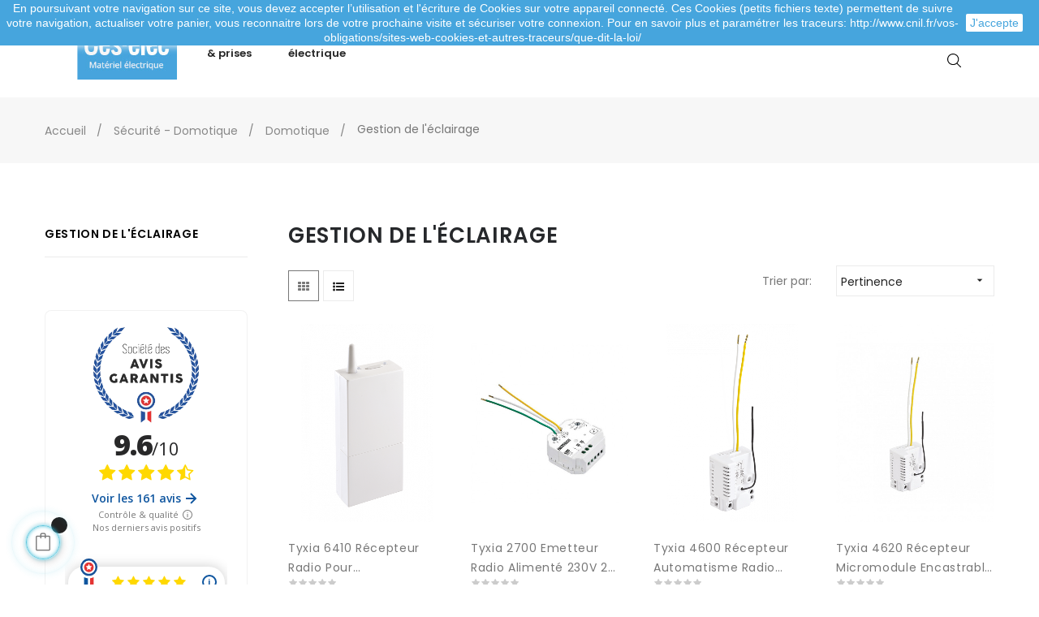

--- FILE ---
content_type: text/html; charset=utf-8
request_url: https://www.ceselec.fr/170-gestion-de-l-eclairage
body_size: 30914
content:
<!doctype html>
<html lang="fr"  class="default" >

  <head>
    
      
  <meta charset="utf-8">


  <meta http-equiv="x-ua-compatible" content="ie=edge">



  <title>Gestion de l&#039;éclairage</title>
  <meta name="description" content="">
  <meta name="keywords" content="">
        <link rel="canonical" href="https://www.ceselec.fr/170-gestion-de-l-eclairage">
    
        



  <meta name="viewport" content="width=device-width, initial-scale=1">



  <link rel="icon" type="image/vnd.microsoft.icon" href="https://www.ceselec.fr/img/favicon.ico?1634911379">
  <link rel="shortcut icon" type="image/x-icon" href="https://www.ceselec.fr/img/favicon.ico?1634911379">


  

    <link rel="stylesheet" href="https://www.ceselec.fr/themes/at_oreo/assets/css/theme.css" type="text/css" media="all">
  <link rel="stylesheet" href="https://www.ceselec.fr/modules/paypal/views/css/paypal_fo.css" type="text/css" media="all">
  <link rel="stylesheet" href="https://www.ceselec.fr/modules/ps_facetedsearch/views/dist/front.css" type="text/css" media="all">
  <link rel="stylesheet" href="https://www.ceselec.fr/themes/ces_theme/modules/leoblog/views/css/leoblog.css" type="text/css" media="all">
  <link rel="stylesheet" href="https://www.ceselec.fr/themes/ces_theme/modules/leobootstrapmenu/views/css/megamenu.css" type="text/css" media="all">
  <link rel="stylesheet" href="https://www.ceselec.fr/themes/ces_theme/modules/leobootstrapmenu/views/css/leomenusidebar.css" type="text/css" media="all">
  <link rel="stylesheet" href="https://www.ceselec.fr/themes/ces_theme/modules/leoslideshow/views/css/typo/typo.css" type="text/css" media="all">
  <link rel="stylesheet" href="https://www.ceselec.fr/themes/ces_theme/modules/leoslideshow/views/css/iView/iview.css" type="text/css" media="all">
  <link rel="stylesheet" href="https://www.ceselec.fr/themes/ces_theme/modules/leoslideshow/views/css/iView/skin_4_responsive/style.css" type="text/css" media="all">
  <link rel="stylesheet" href="https://www.ceselec.fr/modules/leofeature/views/css/jquery.mCustomScrollbar.css" type="text/css" media="all">
  <link rel="stylesheet" href="https://www.ceselec.fr/themes/ces_theme/modules/leofeature/views/css/front.css" type="text/css" media="all">
  <link rel="stylesheet" href="https://www.ceselec.fr/modules/leoquicklogin/views/css/front.css" type="text/css" media="all">
  <link rel="stylesheet" href="https://www.ceselec.fr/modules/steavisgarantis/views/css/style.css" type="text/css" media="all">
  <link rel="stylesheet" href="https://www.ceselec.fr/modules/ohmminqty/views/css/font-awesome.min.css" type="text/css" media="all">
  <link rel="stylesheet" href="https://www.ceselec.fr/modules/ohmminqty/views/css/ohmminqty.css" type="text/css" media="all">
  <link rel="stylesheet" href="https://www.ceselec.fr/js/jquery/ui/themes/base/minified/jquery-ui.min.css" type="text/css" media="all">
  <link rel="stylesheet" href="https://www.ceselec.fr/js/jquery/ui/themes/base/minified/jquery.ui.theme.min.css" type="text/css" media="all">
  <link rel="stylesheet" href="https://www.ceselec.fr/js/jquery/plugins/fancybox/jquery.fancybox.css" type="text/css" media="all">
  <link rel="stylesheet" href="https://www.ceselec.fr/modules/blockgrouptop/views/css/blockgrouptop.css" type="text/css" media="all">
  <link rel="stylesheet" href="https://www.ceselec.fr/themes/ces_theme/assets/css/custom.css" type="text/css" media="all">
  <link rel="stylesheet" href="https://www.ceselec.fr/modules/appagebuilder/views/css/animate.css" type="text/css" media="all">
  <link rel="stylesheet" href="https://www.ceselec.fr/themes/ces_theme/modules/appagebuilder/views/css/owl.carousel.css" type="text/css" media="all">
  <link rel="stylesheet" href="https://www.ceselec.fr/themes/ces_theme/modules/appagebuilder/views/css/owl.theme.css" type="text/css" media="all">
  <link rel="stylesheet" href="https://www.ceselec.fr/themes/ces_theme/modules/appagebuilder/views/css/slick-theme.css" type="text/css" media="all">
  <link rel="stylesheet" href="https://www.ceselec.fr/themes/ces_theme/modules/appagebuilder/views/css/slick.css" type="text/css" media="all">
  <link rel="stylesheet" href="https://www.ceselec.fr/themes/ces_theme/modules/appagebuilder/views/css/ApImageHotspot.css" type="text/css" media="all">
  <link rel="stylesheet" href="https://www.ceselec.fr/themes/ces_theme/modules/appagebuilder/views/css/styles.css" type="text/css" media="all">
  <link rel="stylesheet" href="https://www.ceselec.fr/modules/appagebuilder/views/css/unique.css" type="text/css" media="all">



   
                    
                        <link rel="stylesheet" href="/themes/ces_theme/modules/appagebuilder/views/css/non-responsive.css" type="text/css" media="all" />
                


  

  <script type="text/javascript">
        var LEO_COOKIE_THEME = "AP_MODULE_PANEL_CONFIG";
        var add_cart_error = "An error occurred while processing your request. Please try again";
        var buttoncompare_title_add = "Comparer";
        var buttoncompare_title_remove = "Retirer du Comparer";
        var buttonwishlist_title_add = "Liste de souhaits";
        var buttonwishlist_title_remove = "Supprimer du panier";
        var cancel_rating_txt = "Cancel Rating";
        var comparator_max_item = 3;
        var compared_products = [];
        var disable_review_form_txt = "existe pas un crit\u00e8re d'\u00e9valuation pour ce produit ou cette langue";
        var enable_dropdown_defaultcart = 1;
        var enable_flycart_effect = 1;
        var enable_notification = 1;
        var height_cart_item = "135";
        var isLogged = false;
        var leo_push = 0;
        var leo_token = "11a61e0e65c62d240c8bfd89080367c6";
        var lf_is_gen_rtl = false;
        var lql_ajax_url = "https:\/\/www.ceselec.fr\/module\/leoquicklogin\/leocustomer";
        var lql_is_gen_rtl = false;
        var lql_module_dir = "\/modules\/leoquicklogin\/";
        var lql_myaccount_url = "https:\/\/www.ceselec.fr\/mon-compte";
        var lql_redirect = "";
        var number_cartitem_display = 3;
        var prestashop = {"cart":{"products":[],"totals":{"total":{"type":"total","label":"Total","amount":0,"value":"0,00\u00a0\u20ac"},"total_including_tax":{"type":"total","label":"Total TTC","amount":0,"value":"0,00\u00a0\u20ac"},"total_excluding_tax":{"type":"total","label":"Total HT :","amount":0,"value":"0,00\u00a0\u20ac"}},"subtotals":{"products":{"type":"products","label":"Sous-total","amount":0,"value":"0,00\u00a0\u20ac"},"discounts":null,"shipping":{"type":"shipping","label":"Livraison","amount":0,"value":""},"tax":null},"products_count":0,"summary_string":"0 articles","vouchers":{"allowed":1,"added":[]},"discounts":[],"minimalPurchase":0,"minimalPurchaseRequired":""},"currency":{"name":"Euro","iso_code":"EUR","iso_code_num":"978","sign":"\u20ac"},"customer":{"lastname":null,"firstname":null,"email":null,"birthday":null,"newsletter":null,"newsletter_date_add":null,"optin":null,"website":null,"company":null,"siret":null,"ape":null,"is_logged":false,"gender":{"type":null,"name":null},"addresses":[]},"language":{"name":"Fran\u00e7ais (French)","iso_code":"fr","locale":"fr-FR","language_code":"fr","is_rtl":"0","date_format_lite":"d\/m\/Y","date_format_full":"d\/m\/Y H:i:s","id":1},"page":{"title":"","canonical":"https:\/\/www.ceselec.fr\/170-gestion-de-l-eclairage","meta":{"title":"Gestion de l'\u00e9clairage","description":"","keywords":"","robots":"index"},"page_name":"category","body_classes":{"lang-fr":true,"lang-rtl":false,"country-FR":true,"currency-EUR":true,"layout-left-column":true,"page-category":true,"tax-display-enabled":true,"category-id-170":true,"category-Gestion de l'\u00e9clairage":true,"category-id-parent-168":true,"category-depth-level-4":true},"admin_notifications":[]},"shop":{"name":"Ces-Elec","logo":"https:\/\/www.ceselec.fr\/img\/comptoir-electrique-de-sarrebourg-logo-1618325170.jpg","stores_icon":"https:\/\/www.ceselec.fr\/img\/logo_stores.png","favicon":"https:\/\/www.ceselec.fr\/img\/favicon.ico"},"urls":{"base_url":"https:\/\/www.ceselec.fr\/","current_url":"https:\/\/www.ceselec.fr\/170-gestion-de-l-eclairage","shop_domain_url":"https:\/\/www.ceselec.fr","img_ps_url":"https:\/\/www.ceselec.fr\/img\/","img_cat_url":"https:\/\/www.ceselec.fr\/img\/c\/","img_lang_url":"https:\/\/www.ceselec.fr\/img\/l\/","img_prod_url":"https:\/\/www.ceselec.fr\/img\/p\/","img_manu_url":"https:\/\/www.ceselec.fr\/img\/m\/","img_sup_url":"https:\/\/www.ceselec.fr\/img\/su\/","img_ship_url":"https:\/\/www.ceselec.fr\/img\/s\/","img_store_url":"https:\/\/www.ceselec.fr\/img\/st\/","img_col_url":"https:\/\/www.ceselec.fr\/img\/co\/","img_url":"https:\/\/www.ceselec.fr\/themes\/ces_theme\/assets\/img\/","css_url":"https:\/\/www.ceselec.fr\/themes\/ces_theme\/assets\/css\/","js_url":"https:\/\/www.ceselec.fr\/themes\/ces_theme\/assets\/js\/","pic_url":"https:\/\/www.ceselec.fr\/upload\/","pages":{"address":"https:\/\/www.ceselec.fr\/adresse","addresses":"https:\/\/www.ceselec.fr\/adresses","authentication":"https:\/\/www.ceselec.fr\/connexion","cart":"https:\/\/www.ceselec.fr\/panier","category":"https:\/\/www.ceselec.fr\/index.php?controller=category","cms":"https:\/\/www.ceselec.fr\/index.php?controller=cms","contact":"https:\/\/www.ceselec.fr\/nous-contacter","discount":"https:\/\/www.ceselec.fr\/reduction","guest_tracking":"https:\/\/www.ceselec.fr\/suivi-commande-invite","history":"https:\/\/www.ceselec.fr\/historique-commandes","identity":"https:\/\/www.ceselec.fr\/identite","index":"https:\/\/www.ceselec.fr\/","my_account":"https:\/\/www.ceselec.fr\/mon-compte","order_confirmation":"https:\/\/www.ceselec.fr\/confirmation-commande","order_detail":"https:\/\/www.ceselec.fr\/index.php?controller=order-detail","order_follow":"https:\/\/www.ceselec.fr\/suivi-commande","order":"https:\/\/www.ceselec.fr\/commande","order_return":"https:\/\/www.ceselec.fr\/index.php?controller=order-return","order_slip":"https:\/\/www.ceselec.fr\/avoirs","pagenotfound":"https:\/\/www.ceselec.fr\/page-introuvable","password":"https:\/\/www.ceselec.fr\/recuperation-mot-de-passe","pdf_invoice":"https:\/\/www.ceselec.fr\/index.php?controller=pdf-invoice","pdf_order_return":"https:\/\/www.ceselec.fr\/index.php?controller=pdf-order-return","pdf_order_slip":"https:\/\/www.ceselec.fr\/index.php?controller=pdf-order-slip","prices_drop":"https:\/\/www.ceselec.fr\/promotions","product":"https:\/\/www.ceselec.fr\/index.php?controller=product","search":"https:\/\/www.ceselec.fr\/recherche","sitemap":"https:\/\/www.ceselec.fr\/plan-site","stores":"https:\/\/www.ceselec.fr\/magasins","supplier":"https:\/\/www.ceselec.fr\/fournisseur","register":"https:\/\/www.ceselec.fr\/connexion?create_account=1","order_login":"https:\/\/www.ceselec.fr\/commande?login=1"},"alternative_langs":[],"theme_assets":"\/themes\/ces_theme\/assets\/","actions":{"logout":"https:\/\/www.ceselec.fr\/?mylogout="},"no_picture_image":{"bySize":{"small_default":{"url":"https:\/\/www.ceselec.fr\/img\/p\/fr-default-small_default.jpg","width":98,"height":123},"cart_default":{"url":"https:\/\/www.ceselec.fr\/img\/p\/fr-default-cart_default.jpg","width":125,"height":157},"medium_default":{"url":"https:\/\/www.ceselec.fr\/img\/p\/fr-default-medium_default.jpg","width":378,"height":378},"large_default":{"url":"https:\/\/www.ceselec.fr\/img\/p\/fr-default-large_default.jpg","width":500,"height":500},"home_default":{"url":"https:\/\/www.ceselec.fr\/img\/p\/fr-default-home_default.jpg","width":592,"height":740}},"small":{"url":"https:\/\/www.ceselec.fr\/img\/p\/fr-default-small_default.jpg","width":98,"height":123},"medium":{"url":"https:\/\/www.ceselec.fr\/img\/p\/fr-default-medium_default.jpg","width":378,"height":378},"large":{"url":"https:\/\/www.ceselec.fr\/img\/p\/fr-default-home_default.jpg","width":592,"height":740},"legend":""}},"configuration":{"display_taxes_label":true,"display_prices_tax_incl":true,"is_catalog":false,"show_prices":true,"opt_in":{"partner":false},"quantity_discount":{"type":"discount","label":"Remise sur prix unitaire"},"voucher_enabled":1,"return_enabled":0},"field_required":[],"breadcrumb":{"links":[{"title":"Accueil","url":"https:\/\/www.ceselec.fr\/"},{"title":"S\u00e9curit\u00e9 - Domotique","url":"https:\/\/www.ceselec.fr\/154-securite-domotique"},{"title":"Domotique","url":"https:\/\/www.ceselec.fr\/168-domotique"},{"title":"Gestion de l'\u00e9clairage","url":"https:\/\/www.ceselec.fr\/170-gestion-de-l-eclairage"}],"count":4},"link":{"protocol_link":"https:\/\/","protocol_content":"https:\/\/"},"time":1768989519,"static_token":"11a61e0e65c62d240c8bfd89080367c6","token":"1d219bf279f82409a141ca415d4f968e","debug":false};
        var productcompare_add = "Le produit a \u00e9t\u00e9 ajout\u00e9 \u00e0 la liste comparer";
        var productcompare_add_error = "An error occurred while adding. Please try again";
        var productcompare_max_item = "Vous ne pouvez pas ajouter plus de 3 produit \u00e0 la comparaison des produits";
        var productcompare_remove = "a \u00e9t\u00e9 retir\u00e9 avec succ\u00e8s le produit de la liste comparative";
        var productcompare_remove_error = "An error occurred while removing. Please try again";
        var productcompare_url = "https:\/\/www.ceselec.fr\/module\/leofeature\/productscompare";
        var productcompare_viewlistcompare = "Voir la liste comparer";
        var psemailsubscription_subscription = "https:\/\/www.ceselec.fr\/module\/ps_emailsubscription\/subscription";
        var review_error = "An error occurred while processing your request. Please try again";
        var show_popup = 1;
        var type_dropdown_defaultcart = "dropdown";
        var type_flycart_effect = "fade";
        var url_leoproductattribute = "https:\/\/www.ceselec.fr\/module\/leofeature\/LeoProductAttribute";
        var width_cart_item = "265";
        var wishlist_add = "Le produit a \u00e9t\u00e9 ajout\u00e9 \u00e0 votre liste";
        var wishlist_cancel_txt = "Annuler";
        var wishlist_confirm_del_txt = "Supprimer l'\u00e9l\u00e9ment s\u00e9lectionn\u00e9?";
        var wishlist_del_default_txt = "Impossible de supprimer par d\u00e9faut liste";
        var wishlist_email_txt = "Email";
        var wishlist_loggin_required = "Vous devez \u00eatre connect\u00e9 pour g\u00e9rer votre liste";
        var wishlist_ok_txt = "D'accord";
        var wishlist_quantity_required = "Vous devez saisir une quantit\u00e9";
        var wishlist_remove = "Le produit a \u00e9t\u00e9 retir\u00e9 de votre liste";
        var wishlist_reset_txt = "R\u00e9initialiser";
        var wishlist_send_txt = "Envoyer";
        var wishlist_send_wishlist_txt = "Envoyer liste";
        var wishlist_url = "https:\/\/www.ceselec.fr\/module\/leofeature\/mywishlist";
        var wishlist_viewwishlist = "Voir votre liste";
      </script>
<script type="text/javascript">
	var choosefile_text = "Choisir le fichier";
	var turnoff_popup_text = "Ne pas afficher ce popup à nouveau";
	
	var size_item_quickview = 113;
	var style_scroll_quickview = 'vertical';
	
	var size_item_page = 113;
	var style_scroll_page = 'horizontal';
	
	var size_item_quickview_attr = 113;	
	var style_scroll_quickview_attr = 'vertical';
	
	var size_item_popup = 113;
	var style_scroll_popup = 'vertical';
</script>


  <!-- emarketing start -->




<!-- emarketing end --><script type="text/javascript">
	
	var FancyboxI18nClose = "Fermer";
	var FancyboxI18nNext = "Prochain";
	var FancyboxI18nPrev = "précédent";
	var current_link = "http://www.ceselec.fr/";		
	var currentURL = window.location;
	currentURL = String(currentURL);
	currentURL = currentURL.replace("https://","").replace("http://","").replace("www.","").replace( /#\w*/, "" );
	current_link = current_link.replace("https://","").replace("http://","").replace("www.","");
	var text_warning_select_txt = "S'il vous plaît sélectionner un pour supprimer?";
	var text_confirm_remove_txt = "Etes-vous sûr de retirer de pied de page?";
	var close_bt_txt = "Fermer";
	var list_menu = [];
	var list_menu_tmp = {};
	var list_tab = [];
	var isHomeMenu = 0;
	
</script><!-- @file modules\appagebuilder\views\templates\hook\header -->

<script>
	/**
	 * List functions will run when document.ready()
	 */
	var ap_list_functions = [];
	/**
	 * List functions will run when window.load()
	 */
	var ap_list_functions_loaded = [];

	/**
	 * List functions will run when document.ready() for theme
	 */

	var products_list_functions = [];
</script>


<script type='text/javascript'>
	var leoOption = {
		category_qty:0,
		product_list_image:1,
		product_one_img:1,
		productCdown: 1,
		productColor: 0,
		homeWidth: 592,
		homeheight: 740,
	}

	ap_list_functions.push(function(){
		if (typeof $.LeoCustomAjax !== "undefined" && $.isFunction($.LeoCustomAjax)) {
			var leoCustomAjax = new $.LeoCustomAjax();
			leoCustomAjax.processAjax();
		}
	});
</script>

<link href="//fonts.googleapis.com/css?family=Open+Sans:600,400,400i|Oswald:700" rel="stylesheet" type="text/css" media="all">




<script type="text/javascript">
	(window.gaDevIds=window.gaDevIds||[]).push('d6YPbH');
	(function(i,s,o,g,r,a,m){i['GoogleAnalyticsObject']=r;i[r]=i[r]||function(){
	(i[r].q=i[r].q||[]).push(arguments)},i[r].l=1*new Date();a=s.createElement(o),
	m=s.getElementsByTagName(o)[0];a.async=1;a.src=g;m.parentNode.insertBefore(a,m)
	})(window,document,'script','https://www.google-analytics.com/analytics.js','ga');

            ga('create', 'G-F6L04KF55Q', 'auto');
                        ga('send', 'pageview');
    
    ga('require', 'ec');
</script>


 <style type="text/css">
    .ohm-wrapper .ohm-dialog {
        background-color:  !important ;
        color:  !important ;
        border-color:  !important ;
        width: px !important ;
        min-height: px !important ;
        height: px !important ;
    }

    .minqty-add-to-cart {
        /*transition: 0.3s;*/
    }

    .minqty-add-to-cart:hover {
        cursor: pointer;
        background-color: #ffffff36 !important;
    }

    div.alert {
        position: fixed;
        z-index: -9999;
        top: 20px;
        right: 20px;
        text-align: left;
    }

    div.alert.in {
        z-index: 9999
    }

    div.alert p {
        padding-left: 50px;
    }

    div.alert button.close {
        position: absolute;
        top: 2px;
        right: 8px;
    }

    .ohmminqty-checkout-block:hover {
        cursor: pointer;
        background-color: #ffffff36 !important;
    }
 </style>
 
<script type="text/javascript">
    var use_ohmdialog = "1";
    var minqtyproducts = '{"390":[{"minqty":25,"sellby":25,"allow_script":"1"}],"52":{"215":{"minqty":100,"sellby":100,"allow_script":"1"},"216":{"minqty":100,"sellby":100,"allow_script":"1"},"217":{"minqty":100,"sellby":100,"allow_script":"1"},"219":{"minqty":100,"sellby":100,"allow_script":"1"},"220":{"minqty":100,"sellby":100,"allow_script":"1"},"221":{"minqty":100,"sellby":100,"allow_script":"1"},"222":{"minqty":100,"sellby":100,"allow_script":"1"},"223":{"minqty":100,"sellby":100,"allow_script":"1"}},"60":{"226":{"minqty":100,"sellby":100,"allow_script":"1"},"227":{"minqty":100,"sellby":100,"allow_script":"1"},"228":{"minqty":100,"sellby":100,"allow_script":"1"},"229":{"minqty":100,"sellby":100,"allow_script":"1"},"230":{"minqty":100,"sellby":100,"allow_script":"1"}},"65":{"231":{"minqty":100,"sellby":100,"allow_script":"1"},"232":{"minqty":100,"sellby":100,"allow_script":"1"},"233":{"minqty":100,"sellby":100,"allow_script":"1"},"234":{"minqty":100,"sellby":100,"allow_script":"1"},"235":{"minqty":100,"sellby":100,"allow_script":"1"}},"66":{"236":{"minqty":100,"sellby":100,"allow_script":"1"},"237":{"minqty":100,"sellby":100,"allow_script":"1"},"238":{"minqty":100,"sellby":100,"allow_script":"1"}},"73":{"239":{"minqty":100,"sellby":100,"allow_script":"1"},"240":{"minqty":100,"sellby":100,"allow_script":"1"},"241":{"minqty":100,"sellby":100,"allow_script":"1"}},"76":[{"minqty":100,"sellby":100,"allow_script":"1"}],"2221":{"412":{"minqty":100,"sellby":100,"allow_script":"1"},"413":{"minqty":100,"sellby":100,"allow_script":"1"},"414":{"minqty":100,"sellby":100,"allow_script":"1"},"415":{"minqty":100,"sellby":100,"allow_script":"1"},"416":{"minqty":100,"sellby":100,"allow_script":"1"},"417":{"minqty":100,"sellby":100,"allow_script":"1"},"418":{"minqty":100,"sellby":100,"allow_script":"1"},"419":{"minqty":100,"sellby":100,"allow_script":"1"},"420":{"minqty":100,"sellby":100,"allow_script":"1"},"421":{"minqty":100,"sellby":100,"allow_script":"1"}},"2197":{"388":{"minqty":100,"sellby":100,"allow_script":"1"},"389":{"minqty":100,"sellby":100,"allow_script":"1"},"390":{"minqty":100,"sellby":100,"allow_script":"1"},"391":{"minqty":100,"sellby":100,"allow_script":"1"},"392":{"minqty":100,"sellby":100,"allow_script":"1"},"393":{"minqty":100,"sellby":100,"allow_script":"1"},"394":{"minqty":100,"sellby":100,"allow_script":"1"}},"2231":{"422":{"minqty":100,"sellby":100,"allow_script":"1"},"423":{"minqty":100,"sellby":100,"allow_script":"1"},"424":{"minqty":100,"sellby":100,"allow_script":"1"},"425":{"minqty":100,"sellby":100,"allow_script":"1"},"426":{"minqty":100,"sellby":100,"allow_script":"1"},"427":{"minqty":100,"sellby":100,"allow_script":"1"},"428":{"minqty":100,"sellby":100,"allow_script":"1"},"429":{"minqty":100,"sellby":100,"allow_script":"1"}},"2239":{"430":{"minqty":100,"sellby":100,"allow_script":"1"},"431":{"minqty":100,"sellby":100,"allow_script":"1"},"432":{"minqty":100,"sellby":100,"allow_script":"1"},"488":{"minqty":100,"sellby":100,"allow_script":"1"}},"2242":[{"minqty":100,"sellby":100,"allow_script":"1"}],"2249":[{"minqty":100,"sellby":100,"allow_script":"1"}],"2246":{"433":{"minqty":100,"sellby":100,"allow_script":"1"},"434":{"minqty":100,"sellby":100,"allow_script":"1"},"435":{"minqty":100,"sellby":100,"allow_script":"1"}},"2250":[{"minqty":100,"sellby":100,"allow_script":"1"}],"2251":[{"minqty":100,"sellby":100,"allow_script":"1"}],"2270":[{"minqty":100,"sellby":100,"allow_script":"1"}],"2271":[{"minqty":140,"sellby":140,"allow_script":"1"}],"2272":[{"minqty":200,"sellby":200,"allow_script":"1"}],"2273":[{"minqty":200,"sellby":200,"allow_script":"1"}],"2274":[{"minqty":200,"sellby":200,"allow_script":"1"}],"2275":[{"minqty":300,"sellby":300,"allow_script":"1"}],"2276":[{"minqty":300,"sellby":300,"allow_script":"1"}],"2277":[{"minqty":370,"sellby":370,"allow_script":"1"}],"2280":[{"minqty":100,"sellby":100,"allow_script":"1"}],"823":[{"minqty":3,"sellby":3,"allow_script":"1"}],"381":[{"minqty":50,"sellby":50,"allow_script":"1"}],"379":[{"minqty":25,"sellby":25,"allow_script":"1"}],"380":[{"minqty":25,"sellby":25,"allow_script":"1"}],"382":[{"minqty":25,"sellby":25,"allow_script":"1"}],"383":[{"minqty":100,"sellby":100,"allow_script":"1"}],"384":[{"minqty":100,"sellby":100,"allow_script":"1"}],"385":[{"minqty":50,"sellby":50,"allow_script":"1"}],"386":[{"minqty":100,"sellby":100,"allow_script":"1"}],"387":[{"minqty":50,"sellby":50,"allow_script":"1"}],"388":[{"minqty":100,"sellby":100,"allow_script":"1"}],"389":[{"minqty":25,"sellby":25,"allow_script":"1"}],"391":[{"minqty":25,"sellby":25,"allow_script":"1"}],"393":[{"minqty":100,"sellby":100,"allow_script":"1"}],"80":[{"minqty":100,"sellby":100,"allow_script":"1"}],"81":{"245":{"minqty":100,"sellby":100,"allow_script":"1"},"246":{"minqty":100,"sellby":100,"allow_script":"1"},"247":{"minqty":100,"sellby":100,"allow_script":"1"},"248":{"minqty":100,"sellby":100,"allow_script":"1"},"249":{"minqty":100,"sellby":100,"allow_script":"1"},"250":{"minqty":100,"sellby":100,"allow_script":"1"},"251":{"minqty":100,"sellby":100,"allow_script":"1"},"252":{"minqty":100,"sellby":100,"allow_script":"1"},"253":{"minqty":100,"sellby":100,"allow_script":"1"}},"90":{"274":{"minqty":100,"sellby":100,"allow_script":"1"},"275":{"minqty":100,"sellby":100,"allow_script":"1"},"276":{"minqty":100,"sellby":100,"allow_script":"1"},"277":{"minqty":100,"sellby":100,"allow_script":"1"},"278":{"minqty":100,"sellby":100,"allow_script":"1"},"279":{"minqty":100,"sellby":100,"allow_script":"1"},"280":{"minqty":100,"sellby":100,"allow_script":"1"},"281":{"minqty":100,"sellby":100,"allow_script":"1"},"282":{"minqty":100,"sellby":100,"allow_script":"1"},"283":{"minqty":100,"sellby":100,"allow_script":"1"}},"100":{"284":{"minqty":100,"sellby":100,"allow_script":"1"},"285":{"minqty":100,"sellby":100,"allow_script":"1"},"286":{"minqty":100,"sellby":100,"allow_script":"1"},"287":{"minqty":100,"sellby":100,"allow_script":"1"},"288":{"minqty":100,"sellby":100,"allow_script":"1"},"289":{"minqty":100,"sellby":100,"allow_script":"1"},"290":{"minqty":100,"sellby":100,"allow_script":"1"},"291":{"minqty":100,"sellby":100,"allow_script":"1"},"292":{"minqty":100,"sellby":100,"allow_script":"1"}},"109":{"293":{"minqty":100,"sellby":100,"allow_script":"1"},"294":{"minqty":100,"sellby":100,"allow_script":"1"},"295":{"minqty":100,"sellby":100,"allow_script":"1"},"296":{"minqty":100,"sellby":100,"allow_script":"1"},"297":{"minqty":100,"sellby":100,"allow_script":"1"},"298":{"minqty":100,"sellby":100,"allow_script":"1"}},"115":{"299":{"minqty":100,"sellby":100,"allow_script":"1"},"300":{"minqty":100,"sellby":100,"allow_script":"1"},"301":{"minqty":100,"sellby":100,"allow_script":"1"},"302":{"minqty":100,"sellby":100,"allow_script":"1"}},"119":{"303":{"minqty":100,"sellby":100,"allow_script":"1"},"304":{"minqty":100,"sellby":100,"allow_script":"1"},"305":{"minqty":100,"sellby":100,"allow_script":"1"},"306":{"minqty":100,"sellby":100,"allow_script":"1"}},"123":{"307":{"minqty":100,"sellby":100,"allow_script":"1"},"308":{"minqty":100,"sellby":100,"allow_script":"1"},"309":{"minqty":100,"sellby":100,"allow_script":"1"},"310":{"minqty":100,"sellby":100,"allow_script":"1"}},"131":{"315":{"minqty":100,"sellby":100,"allow_script":"1"},"316":{"minqty":100,"sellby":100,"allow_script":"1"},"317":{"minqty":100,"sellby":100,"allow_script":"1"},"318":{"minqty":100,"sellby":100,"allow_script":"1"}},"135":{"319":{"minqty":100,"sellby":100,"allow_script":"1"},"320":{"minqty":100,"sellby":100,"allow_script":"1"},"321":{"minqty":100,"sellby":100,"allow_script":"1"}},"824":[{"minqty":3,"sellby":3,"allow_script":"1"}],"825":[{"minqty":3,"sellby":3,"allow_script":"1"}],"826":[{"minqty":3,"sellby":3,"allow_script":"1"}],"828":[{"minqty":3,"sellby":3,"allow_script":"1"}],"829":[{"minqty":3,"sellby":3,"allow_script":"1"}],"830":[{"minqty":3,"sellby":3,"allow_script":"1"}],"832":[{"minqty":3,"sellby":3,"allow_script":"1"}],"833":[{"minqty":3,"sellby":3,"allow_script":"1"}],"835":[{"minqty":3,"sellby":3,"allow_script":"1"}],"834":[{"minqty":3,"sellby":3,"allow_script":"1"}],"1129":{"119":{"minqty":3,"sellby":3,"allow_script":"1"},"120":{"minqty":3,"sellby":3,"allow_script":"1"},"121":{"minqty":3,"sellby":3,"allow_script":"1"},"122":{"minqty":3,"sellby":3,"allow_script":"1"},"123":{"minqty":3,"sellby":3,"allow_script":"1"},"124":{"minqty":3,"sellby":3,"allow_script":"1"},"125":{"minqty":3,"sellby":3,"allow_script":"1"}}}';
    var prod_id = '0';
    var cartQtyDir = 'https://www.ceselec.fr/modules/ohmminqty/ajaxCart.php';
    var cartsellby = 1;
    var cartminqty = 1;
    var enable_script_on_cart = 0;
    var id_product_attribute_onload = '';
</script>

<div class="alert alert-danger fade minqty">
    <strong>Error!</strong>
    <p>
    </p>
    <button type="button" class="close" data-dismiss="alert">×</button>
</div>




    
  </head>

  <body id="category" class="lang-fr country-fr currency-eur layout-left-column page-category tax-display-enabled category-id-170 category-gestion-de-l-eclairage category-id-parent-168 category-depth-level-4  keep-header">

    
      
    

    <main id="page">
      
              
      <header id="header">
        <div class="header-container">
          
            
  <div class="header-banner">
          <div class="container">
              <div class="inner"></div>
          </div>
        </div>



  <nav class="header-nav">
    <div class="topnav">
            <div class="container">
              <div class="inner"></div>
            </div>
          </div>
    <div class="bottomnav">
              <div class="container">
              <div class="inner"><!-- @file modules\appagebuilder\views\templates\hook\ApRow -->
    <div        class="row ApRow  "
                            style=""                >
                                            <!-- @file modules\appagebuilder\views\templates\hook\ApColumn -->
<div    class="col-xl-12 col-lg-12 col-md-12 col-sm-12 col-xs-12 col-sp-12  ApColumn "
	    >
                    
    </div>            </div>
    </div>
              </div>
          </div>
  </nav>



  <div class="header-top">
              <div class="container">
              <div class="inner"><!-- @file modules\appagebuilder\views\templates\hook\ApRow -->
    <div        class="row box-headerh6 ApRow  has-bg bg-boxed"
                            style="background: no-repeat;"        data-bg_data=" no-repeat"        >
                                            <!-- @file modules\appagebuilder\views\templates\hook\ApColumn -->
<div    class="col-xl-1 col-lg-1 col-md-1 col-sm-1 col-xs-4 col-sp-1 col-menu ApColumn "
	    >
                    <!-- @file modules\appagebuilder\views\templates\hook\ApGenCode -->

	<div class="header-logo">    <a href="https://www.ceselec.fr/">        <img class="img-fluid" src="https://www.ceselec.fr/img/comptoir-electrique-de-sarrebourg-logo-1618325170.jpg" alt="Ces-Elec logo">    </a></div>

    </div><!-- @file modules\appagebuilder\views\templates\hook\ApColumn -->
<div    class="col-xl-10 col-lg-7 col-md-7 col-sm-3 col-xs-6 col-sp-3 col-logo menu-center ApColumn "
	    >
                    <!-- @file modules\appagebuilder\views\templates\hook\ApSlideShow -->
<div id="memgamenu-form_2652012413" class="ApMegamenu">
			    
                <nav data-megamenu-id="2652012413" class="leo-megamenu cavas_menu navbar navbar-default enable-canvas " role="navigation">
                            <!-- Brand and toggle get grouped for better mobile display -->
                            <div class="navbar-header">
                                    <button type="button" class="navbar-toggler hidden-lg-up" data-toggle="collapse" data-target=".megamenu-off-canvas-2652012413">
                                            <span class="sr-only">Basculer la navigation</span>
                                            &#9776;
                                            <!--
                                            <span class="icon-bar"></span>
                                            <span class="icon-bar"></span>
                                            <span class="icon-bar"></span>
                                            -->
                                    </button>
                            </div>
                            <!-- Collect the nav links, forms, and other content for toggling -->
                                                        <div class="leo-top-menu collapse navbar-toggleable-md megamenu-off-canvas megamenu-off-canvas-2652012413"><ul class="nav navbar-nav megamenu horizontal"><li data-menu-type="category" class="nav-item parent  dropdown aligned-fullwidth  " >
    <a class="nav-link dropdown-toggle has-category" data-toggle="dropdown" href="https://www.ceselec.fr/3-prises-et-interrupteurs" target="_self">

                    
                    <span class="menu-title">Interrupteurs &amp; Prises</span>
                                        
            </a>
        <b class="caret"></b>
            <div class="dropdown-sub dropdown-menu" style="width:400px">
            <div class="dropdown-menu-inner">
                                    <div class="row">
                                                    <div class="mega-col col-md-3" >
                                <div class="mega-col-inner ">
                                    <div class="leo-widget" data-id_widget="1618386052">
    <div class="widget-subcategories">
                <div class="widget-inner">
                            <div class="menu-title">
                    <a href="https://www.ceselec.fr/4-gamme-schneider-odace" title="Gamme Schneider Odace" class="img">
                            Gamme Schneider Odace 
                    </a>
                </div>
                <ul>
                                    <li class="clearfix ">
                        <a href="https://www.ceselec.fr/5-mecanisme-odace" title="Mécanisme Odace" class="img">
                                Mécanisme Odace 
                        </a>
                                            </li>
                                    <li class="clearfix ">
                        <a href="https://www.ceselec.fr/6-plaque-de-finition-odace" title="Plaque de finition Odace" class="img">
                                Plaque de finition Odace 
                        </a>
                                            </li>
                                    <li class="clearfix ">
                        <a href="https://www.ceselec.fr/7-accessoires-odace" title="Accessoires Odace" class="img">
                                Accessoires Odace 
                        </a>
                                            </li>
                                </ul>
                    </div>
    </div>
 
</div><div class="leo-widget" data-id_widget="1626447162">
    <div class="widget-subcategories">
                <div class="widget-inner">
                            <div class="menu-title">
                    <a href="https://www.ceselec.fr/8-interrupteur-et-prise-etanche" title="Interrupteur et prise étanche" class="img">
                            Interrupteur et prise étanche 
                    </a>
                </div>
                <ul>
                                </ul>
                    </div>
    </div>
 
</div>                                </div>
                            </div>
                                                    <div class="mega-col col-md-3" >
                                <div class="mega-col-inner ">
                                    <div class="leo-widget" data-id_widget="1618386406">
    <div class="widget-subcategories">
                <div class="widget-inner">
                            <div class="menu-title">
                    <a href="https://www.ceselec.fr/10-boite-d-encastrement-et-derivation" title="Boîte d&#039;encastrement et dérivation" class="img">
                            Boîte d&#039;encastrement et dérivation 
                    </a>
                </div>
                <ul>
                                    <li class="clearfix ">
                        <a href="https://www.ceselec.fr/11-boite-d-encastrement-a-placo" title="Boîte d&#039;encastrement à placo" class="img">
                                Boîte d&#039;encastrement à placo 
                        </a>
                                            </li>
                                    <li class="clearfix ">
                        <a href="https://www.ceselec.fr/13-boite-d-encastrement-a-sceller" title="Boîte d&#039;encastrement à sceller" class="img">
                                Boîte d&#039;encastrement à sceller 
                        </a>
                                            </li>
                                    <li class="clearfix ">
                        <a href="https://www.ceselec.fr/14-boite-de-derivation-etanche" title="Boîte de dérivation étanche" class="img">
                                Boîte de dérivation étanche 
                        </a>
                                            </li>
                                </ul>
                    </div>
    </div>
 
</div>                                </div>
                            </div>
                                                    <div class="mega-col col-md-3" >
                                <div class="mega-col-inner ">
                                    <div class="leo-widget" data-id_widget="1618386133">
    <div class="widget-subcategories">
                <div class="widget-inner">
                            <div class="menu-title">
                    <a href="https://www.ceselec.fr/17-gamme-schneider-unica" title="Gamme Schneider Unica" class="img">
                            Gamme Schneider Unica 
                    </a>
                </div>
                <ul>
                                    <li class="clearfix ">
                        <a href="https://www.ceselec.fr/18-mecanisme-unica" title="Mécanisme Unica" class="img">
                                Mécanisme Unica 
                        </a>
                                            </li>
                                    <li class="clearfix ">
                        <a href="https://www.ceselec.fr/19-plaque-de-finition-unica" title="Plaque de finition Unica" class="img">
                                Plaque de finition Unica 
                        </a>
                                            </li>
                                    <li class="clearfix ">
                        <a href="https://www.ceselec.fr/20-accessoires-unica" title="Accessoires Unica" class="img">
                                Accessoires Unica 
                        </a>
                                            </li>
                                </ul>
                    </div>
    </div>
 
</div><div class="leo-widget" data-id_widget="1737462098">
    <div class="widget-subcategories">
                <div class="widget-inner">
                            <div class="menu-title">
                    <a href="https://www.ceselec.fr/229-gamme-schneider-ovalis" title="Gamme Schneider Ovalis" class="img">
                            Gamme Schneider Ovalis 
                    </a>
                </div>
                <ul>
                                    <li class="clearfix ">
                        <a href="https://www.ceselec.fr/230-mecanisme-ovalis" title="Mécanisme Ovalis" class="img">
                                Mécanisme Ovalis 
                        </a>
                                            </li>
                                    <li class="clearfix ">
                        <a href="https://www.ceselec.fr/231-plaque-de-finition-ovalis" title="Plaque de finition Ovalis" class="img">
                                Plaque de finition Ovalis 
                        </a>
                                            </li>
                                    <li class="clearfix ">
                        <a href="https://www.ceselec.fr/232-accessoires-ovalis" title="Accessoires Ovalis" class="img">
                                Accessoires Ovalis 
                        </a>
                                            </li>
                                </ul>
                    </div>
    </div>
 
</div>                                </div>
                            </div>
                                                    <div class="mega-col col-md-3" >
                                <div class="mega-col-inner ">
                                    <div class="leo-widget" data-id_widget="1618386216">
    <div class="widget-subcategories">
                <div class="widget-inner">
                            <div class="menu-title">
                    <a href="https://www.ceselec.fr/21-interrupteur-en-saillie-schneider-alrea" title="Interrupteur en saillie Schneider Alréa" class="img">
                            Interrupteur en saillie Schneider Alréa 
                    </a>
                </div>
                <ul>
                                </ul>
                    </div>
    </div>
 
</div><div class="leo-widget" data-id_widget="1618386540">
    <div class="widget-subcategories">
                <div class="widget-inner">
                            <div class="menu-title">
                    <a href="https://www.ceselec.fr/188-onduleurs-prises-protegees" title="Onduleurs-prises protégées" class="img">
                            Onduleurs-prises protégées 
                    </a>
                </div>
                <ul>
                                </ul>
                    </div>
    </div>
 
</div><div class="leo-widget" data-id_widget="1626449598">
    <div class="widget-subcategories">
                <div class="widget-inner">
                            <div class="menu-title">
                    <a href="https://www.ceselec.fr/204-meilleures-ventes-interrupteur-et-prises" title="Meilleures ventes Interrupteur et prises" class="img">
                            Meilleures ventes Interrupteur et prises 
                    </a>
                </div>
                <ul>
                                </ul>
                    </div>
    </div>
 
</div>                                </div>
                            </div>
                                                    <div class="mega-col col-md-3" >
                                <div class="mega-col-inner ">
                                                                    </div>
                            </div>
                                            </div>
                                    <div class="row">
                                                    <div class="mega-col col-md-6" >
                                <div class="mega-col-inner ">
                                    <div class="leo-widget" data-id_widget="1618406663">
            <div class="widget-html">
                        <div class="widget-inner">
                    <p><img src="https://recette.ceselec.fr/img/cms/schneider.jpeg" alt="" width="525" height="115" /></p>            </div>
        </div>
        </div>                                </div>
                            </div>
                                                    <div class="mega-col col-md-6" >
                                <div class="mega-col-inner ">
                                    <div class="leo-widget" data-id_widget="1618406748">
            <div class="widget-html">
                        <div class="widget-inner">
                    <p><img src="https://recette.ceselec.fr/img/cms/destockage-appareillage-electrique.jpeg" alt="" width="525" height="115" /></p>            </div>
        </div>
        </div>                                </div>
                            </div>
                                            </div>
                            </div>
        </div>
    </li>
<li data-menu-type="category" class="nav-item parent icon-new dropdown aligned-fullwidth  " >
    <a class="nav-link dropdown-toggle has-category" data-toggle="dropdown" href="https://www.ceselec.fr/22-tableau-electrique" target="_self">

                    
                    <span class="menu-title">Tableau électrique </span>
                                        
            </a>
        <b class="caret"></b>
            <div class="dropdown-sub dropdown-menu" style="width:300px">
            <div class="dropdown-menu-inner">
                                    <div class="row">
                                                    <div class="mega-col col-md-3" >
                                <div class="mega-col-inner ">
                                    <div class="leo-widget" data-id_widget="1618391174">
    <div class="widget-subcategories">
                <div class="widget-inner">
                            <div class="menu-title">
                    <a href="https://www.ceselec.fr/23-tableau-electrique-et-coffret-modulaire" title="Tableau électrique et coffret modulaire" class="img">
                            Tableau électrique et coffret modulaire 
                    </a>
                </div>
                <ul>
                                    <li class="clearfix ">
                        <a href="https://www.ceselec.fr/24-coffret-electrique-et-distribution" title="Coffret électrique et distribution" class="img">
                                Coffret électrique et distribution 
                        </a>
                                            </li>
                                    <li class="clearfix ">
                        <a href="https://www.ceselec.fr/25-portes-pour-coffret-electrique" title="Portes pour coffret électrique" class="img">
                                Portes pour coffret électrique 
                        </a>
                                            </li>
                                    <li class="clearfix ">
                        <a href="https://www.ceselec.fr/26-accessoires-tableau-electrique" title="Accessoires tableau électrique" class="img">
                                Accessoires tableau électrique 
                        </a>
                                            </li>
                                </ul>
                    </div>
    </div>
 
</div><div class="leo-widget" data-id_widget="1618391251">
    <div class="widget-subcategories">
                <div class="widget-inner">
                            <div class="menu-title">
                    <a href="https://www.ceselec.fr/50-schneider-resi9-xe" title="Schneider Resi9 XE" class="img">
                            Schneider Resi9 XE 
                    </a>
                </div>
                <ul>
                                    <li class="clearfix ">
                        <a href="https://www.ceselec.fr/51-disjoncteur-xe" title="Disjoncteur XE" class="img">
                                Disjoncteur XE 
                        </a>
                                            </li>
                                    <li class="clearfix ">
                        <a href="https://www.ceselec.fr/52-interrupteur-differentiel-xe" title="Interrupteur différentiel XE" class="img">
                                Interrupteur différentiel XE 
                        </a>
                                            </li>
                                    <li class="clearfix ">
                        <a href="https://www.ceselec.fr/53-module-de-commande" title="Module de commande" class="img">
                                Module de commande 
                        </a>
                                            </li>
                                    <li class="clearfix ">
                        <a href="https://www.ceselec.fr/54-accessoires-xe" title="Accessoires XE" class="img">
                                Accessoires XE 
                        </a>
                                            </li>
                                </ul>
                    </div>
    </div>
 
</div>                                </div>
                            </div>
                                                    <div class="mega-col col-md-3" >
                                <div class="mega-col-inner ">
                                    <div class="leo-widget" data-id_widget="1618391217">
    <div class="widget-subcategories">
                <div class="widget-inner">
                            <div class="menu-title">
                    <a href="https://www.ceselec.fr/27-disjoncteur-et-bloc-eaton" title="Disjoncteur et bloc Eaton" class="img">
                            Disjoncteur et bloc Eaton 
                    </a>
                </div>
                <ul>
                                    <li class="clearfix ">
                        <a href="https://www.ceselec.fr/28-disjoncteur-a-vis-eaton" title="Disjoncteur à vis Eaton" class="img">
                                Disjoncteur à vis Eaton 
                        </a>
                                            </li>
                                    <li class="clearfix ">
                        <a href="https://www.ceselec.fr/226-disjoncteur-eaton-bipolaire-triphase-et-tetrapolaire" title="Disjoncteur Eaton bipolaire, triphasé et tétrapolaire" class="img">
                                Disjoncteur Eaton bipolaire, triphasé et tétrapolaire 
                        </a>
                                            </li>
                                    <li class="clearfix ">
                        <a href="https://www.ceselec.fr/29-interrupteur-differentiel" title="Interrupteur différentiel" class="img">
                                Interrupteur différentiel 
                        </a>
                                            </li>
                                    <li class="clearfix ">
                        <a href="https://www.ceselec.fr/30-disjoncteur-differentiel" title="Disjoncteur différentiel" class="img">
                                Disjoncteur différentiel 
                        </a>
                                            </li>
                                    <li class="clearfix ">
                        <a href="https://www.ceselec.fr/31-bloc-differentiel" title="Bloc différentiel" class="img">
                                Bloc différentiel 
                        </a>
                                            </li>
                                    <li class="clearfix ">
                        <a href="https://www.ceselec.fr/32-disjoncteur-a-ressort-eaton" title="Disjoncteur à ressort Eaton" class="img">
                                Disjoncteur à ressort Eaton 
                        </a>
                                            </li>
                                    <li class="clearfix ">
                        <a href="https://www.ceselec.fr/33-interrupteur-differentiel-a-ressort" title="Interrupteur différentiel à ressort" class="img">
                                Interrupteur différentiel à ressort 
                        </a>
                                            </li>
                                    <li class="clearfix ">
                        <a href="https://www.ceselec.fr/34-peigne-de-pontage" title="Peigne de pontage" class="img">
                                Peigne de pontage 
                        </a>
                                            </li>
                                </ul>
                    </div>
    </div>
 
</div><div class="leo-widget" data-id_widget="1626447742">
    <div class="widget-subcategories">
                <div class="widget-inner">
                            <div class="menu-title">
                    <a href="https://www.ceselec.fr/35-mise-a-la-terre-et-parafoudre" title="Mise à la terre et parafoudre" class="img">
                            Mise à la terre et parafoudre 
                    </a>
                </div>
                <ul>
                                </ul>
                    </div>
    </div>
 
</div>                                </div>
                            </div>
                                                    <div class="mega-col col-md-3" >
                                <div class="mega-col-inner ">
                                    <div class="leo-widget" data-id_widget="1626447772">
    <div class="widget-subcategories">
                <div class="widget-inner">
                            <div class="menu-title">
                    <a href="https://www.ceselec.fr/36-module-de-commande" title="Module de commande" class="img">
                            Module de commande 
                    </a>
                </div>
                <ul>
                                    <li class="clearfix ">
                        <a href="https://www.ceselec.fr/37-gestion-d-energie" title="Gestion d&#039;énergie" class="img">
                                Gestion d&#039;énergie 
                        </a>
                                            </li>
                                    <li class="clearfix ">
                        <a href="https://www.ceselec.fr/38-contacteur-relais" title="Contacteur relais" class="img">
                                Contacteur relais 
                        </a>
                                            </li>
                                    <li class="clearfix ">
                        <a href="https://www.ceselec.fr/39-gestion-du-tempsminuterie" title="Gestion du temps,minuterie" class="img">
                                Gestion du temps,minuterie 
                        </a>
                                            </li>
                                    <li class="clearfix ">
                        <a href="https://www.ceselec.fr/40-interrupteursectionneur" title="Interrupteur,sectionneur" class="img">
                                Interrupteur,sectionneur 
                        </a>
                                            </li>
                                </ul>
                    </div>
    </div>
 
</div>                                </div>
                            </div>
                                                    <div class="mega-col col-md-3" >
                                <div class="mega-col-inner ">
                                    <div class="leo-widget" data-id_widget="1626447798">
    <div class="widget-subcategories">
                <div class="widget-inner">
                            <div class="menu-title">
                    <a href="https://www.ceselec.fr/41-armoire" title="Armoire" class="img">
                            Armoire 
                    </a>
                </div>
                <ul>
                                    <li class="clearfix ">
                        <a href="https://www.ceselec.fr/42-coffret-tole" title="Coffret tôle" class="img">
                                Coffret tôle 
                        </a>
                                            </li>
                                    <li class="clearfix ">
                        <a href="https://www.ceselec.fr/43-coffrets-inox" title="Coffrets Inox" class="img">
                                Coffrets Inox 
                        </a>
                                            </li>
                                    <li class="clearfix ">
                        <a href="https://www.ceselec.fr/44-coffret-isolant" title="Coffret isolant" class="img">
                                Coffret isolant 
                        </a>
                                            </li>
                                    <li class="clearfix ">
                        <a href="https://www.ceselec.fr/45-accessoires-coffrets" title="Accessoires coffrets" class="img">
                                Accessoires coffrets 
                        </a>
                                            </li>
                                </ul>
                    </div>
    </div>
 
</div>                                </div>
                            </div>
                                                    <div class="mega-col col-md-3" >
                                <div class="mega-col-inner ">
                                    <div class="leo-widget" data-id_widget="1674730640">
    <div class="widget-subcategories">
                <div class="widget-inner">
                            <div class="menu-title">
                    <a href="https://www.ceselec.fr/218-schneider-resi9-xp" title="Schneider Resi9 XP" class="img">
                            Schneider Resi9 XP 
                    </a>
                </div>
                <ul>
                                    <li class="clearfix ">
                        <a href="https://www.ceselec.fr/219-disjoncteur-resi9-xp" title="Disjoncteur Resi9 XP" class="img">
                                Disjoncteur Resi9 XP 
                        </a>
                                            </li>
                                    <li class="clearfix ">
                        <a href="https://www.ceselec.fr/220-interrupteur-differentiel-resi9-xp" title="Intérrupteur différentiel Resi9 XP" class="img">
                                Intérrupteur différentiel Resi9 XP 
                        </a>
                                            </li>
                                    <li class="clearfix ">
                        <a href="https://www.ceselec.fr/221-module-de-commande" title="Module de commande" class="img">
                                Module de commande 
                        </a>
                                            </li>
                                    <li class="clearfix ">
                        <a href="https://www.ceselec.fr/222-accessoires-resi9-xp" title="Accessoires Resi9 XP" class="img">
                                Accessoires Resi9 XP 
                        </a>
                                            </li>
                                    <li class="clearfix ">
                        <a href="https://www.ceselec.fr/223-schneider-resi9-xp-tetrapolaire" title="Schneider Resi9 XP tétrapolaire" class="img">
                                Schneider Resi9 XP tétrapolaire 
                        </a>
                                            </li>
                                </ul>
                    </div>
    </div>
 
</div>                                </div>
                            </div>
                                                    <div class="mega-col col-md-3" >
                                <div class="mega-col-inner ">
                                    <div class="leo-widget" data-id_widget="1741429264">
    <div class="widget-subcategories">
                <div class="widget-inner">
                            <div class="menu-title">
                    <a href="https://www.ceselec.fr/235-tableau-de-communication-multimedia" title="Tableau de communication / Multimédia" class="img">
                            Tableau de communication / Multimédia 
                    </a>
                </div>
                <ul>
                                </ul>
                    </div>
    </div>
 
</div>                                </div>
                            </div>
                                            </div>
                                    <div class="row">
                                                    <div class="mega-col col-md-6" >
                                <div class="mega-col-inner ">
                                    <div class="leo-widget" data-id_widget="1618410399">
            <div class="widget-html">
                        <div class="widget-inner">
                    <p><img src="https://recette.ceselec.fr/img/cms/Sans titre-1.jpeg" alt="" width="525" height="115" /></p>            </div>
        </div>
        </div>                                </div>
                            </div>
                                                    <div class="mega-col col-md-6" >
                                <div class="mega-col-inner ">
                                    <div class="leo-widget" data-id_widget="1618410512">
            <div class="widget-html">
                        <div class="widget-inner">
                    <p><img src="https://recette.ceselec.fr/img/cms/destockage-tableau-elec.jpeg" alt="" width="525" height="115" /></p>            </div>
        </div>
        </div>                                </div>
                            </div>
                                            </div>
                                    <div class="row">
                                            </div>
                                    <div class="row">
                                            </div>
                            </div>
        </div>
    </li>
<li data-menu-type="category" class="nav-item parent  dropdown aligned-fullwidth  " >
    <a class="nav-link dropdown-toggle has-category" data-toggle="dropdown" href="https://www.ceselec.fr/93-eclairage" target="_self">

                    
                    <span class="menu-title">Eclairage</span>
                                        
            </a>
        <b class="caret"></b>
            <div class="dropdown-sub dropdown-menu" style="width:1000px">
            <div class="dropdown-menu-inner">
                                    <div class="row">
                                                    <div class="mega-col col-md-3" >
                                <div class="mega-col-inner ">
                                    <div class="leo-widget" data-id_widget="1618321044">
    <div class="widget-subcategories">
                <div class="widget-inner">
                            <div class="menu-title">
                    <a href="https://www.ceselec.fr/98-luminaire-interieur" title="Luminaire intérieur" class="img">
                            Luminaire intérieur 
                    </a>
                </div>
                <ul>
                                    <li class="clearfix ">
                        <a href="https://www.ceselec.fr/99-applique-murale-et-plafonnier" title="Applique murale et plafonnier" class="img">
                                Applique murale et plafonnier 
                        </a>
                                            </li>
                                    <li class="clearfix ">
                        <a href="https://www.ceselec.fr/100-spot-encastre" title="Spot encastré" class="img">
                                Spot encastré 
                        </a>
                                            </li>
                                    <li class="clearfix ">
                        <a href="https://www.ceselec.fr/101-suspension" title="Suspension" class="img">
                                Suspension 
                        </a>
                                            </li>
                                    <li class="clearfix ">
                        <a href="https://www.ceselec.fr/102-reglette" title="Réglette" class="img">
                                Réglette 
                        </a>
                                            </li>
                                    <li class="clearfix ">
                        <a href="https://www.ceselec.fr/103-hublots" title="Hublots" class="img">
                                Hublots 
                        </a>
                                            </li>
                                    <li class="clearfix ">
                        <a href="https://www.ceselec.fr/104-lampe-sur-pied-et-a-poser" title="Lampe sur pied et à poser" class="img">
                                Lampe sur pied et à poser 
                        </a>
                                            </li>
                                    <li class="clearfix ">
                        <a href="https://www.ceselec.fr/105-dalle-led-et-downlight" title="Dalle LED et Downlight" class="img">
                                Dalle LED et Downlight 
                        </a>
                                            </li>
                                    <li class="clearfix ">
                        <a href="https://www.ceselec.fr/106-lampe-de-bureau" title="Lampe de bureau" class="img">
                                Lampe de bureau 
                        </a>
                                            </li>
                                </ul>
                    </div>
    </div>
 
</div>                                </div>
                            </div>
                                                    <div class="mega-col col-md-3" >
                                <div class="mega-col-inner ">
                                    <div class="leo-widget" data-id_widget="1618327335">
    <div class="widget-subcategories">
                <div class="widget-inner">
                            <div class="menu-title">
                    <a href="https://www.ceselec.fr/108-luminaire-exterieur" title="Luminaire extérieur" class="img">
                            Luminaire extérieur 
                    </a>
                </div>
                <ul>
                                    <li class="clearfix ">
                        <a href="https://www.ceselec.fr/109-spotluminaire-encastre" title="Spot,luminaire encastré" class="img">
                                Spot,luminaire encastré 
                        </a>
                                            </li>
                                    <li class="clearfix ">
                        <a href="https://www.ceselec.fr/110-applique-murale-et-plafonnier-etanche" title="Applique murale et plafonnier étanche" class="img">
                                Applique murale et plafonnier étanche 
                        </a>
                                            </li>
                                    <li class="clearfix ">
                        <a href="https://www.ceselec.fr/111-projecteur-etanche-led" title="Projecteur étanche LED" class="img">
                                Projecteur étanche LED 
                        </a>
                                            </li>
                                    <li class="clearfix ">
                        <a href="https://www.ceselec.fr/112-hublot-exterieur" title="Hublot extérieur" class="img">
                                Hublot extérieur 
                        </a>
                                            </li>
                                    <li class="clearfix ">
                        <a href="https://www.ceselec.fr/113-borne-et-potelet-exterieur" title="Borne et potelet extérieur" class="img">
                                Borne et potelet extérieur 
                        </a>
                                            </li>
                                    <li class="clearfix ">
                        <a href="https://www.ceselec.fr/114-lampe-a-poser-exterieur" title="Lampe à poser extérieur" class="img">
                                Lampe à poser extérieur 
                        </a>
                                            </li>
                                    <li class="clearfix ">
                        <a href="https://www.ceselec.fr/115-luminaire-solaire" title="Luminaire solaire" class="img">
                                Luminaire solaire 
                        </a>
                                            </li>
                                </ul>
                    </div>
    </div>
 
</div><div class="leo-widget" data-id_widget="1618327574">
    <div class="widget-subcategories">
                <div class="widget-inner">
                            <div class="menu-title">
                    <a href="https://www.ceselec.fr/123-lampe-torche" title="Lampe torche" class="img">
                            Lampe torche 
                    </a>
                </div>
                <ul>
                                </ul>
                    </div>
    </div>
 
</div>                                </div>
                            </div>
                                                    <div class="mega-col col-md-3" >
                                <div class="mega-col-inner ">
                                    <div class="leo-widget" data-id_widget="1618320882">
    <div class="widget-subcategories">
                <div class="widget-inner">
                            <div class="menu-title">
                    <a href="https://www.ceselec.fr/94-ampoule-et-source" title="Ampoule et source" class="img">
                            Ampoule et source 
                    </a>
                </div>
                <ul>
                                    <li class="clearfix ">
                        <a href="https://www.ceselec.fr/95-ampoule-led" title="Ampoule LED" class="img">
                                Ampoule LED 
                        </a>
                                            </li>
                                    <li class="clearfix ">
                        <a href="https://www.ceselec.fr/96-tube-led" title="Tube LED" class="img">
                                Tube LED 
                        </a>
                                            </li>
                                    <li class="clearfix ">
                        <a href="https://www.ceselec.fr/97-ampoule-pour-electro-menager" title="Ampoule pour électro-ménager" class="img">
                                Ampoule pour électro-ménager 
                        </a>
                                            </li>
                                </ul>
                    </div>
    </div>
 
</div><div class="leo-widget" data-id_widget="1626448693">
    <div class="widget-subcategories">
                <div class="widget-inner">
                            <div class="menu-title">
                    <a href="https://www.ceselec.fr/116-decoration-lumineuse" title="Décoration lumineuse" class="img">
                            Décoration lumineuse 
                    </a>
                </div>
                <ul>
                                    <li class="clearfix ">
                        <a href="https://www.ceselec.fr/117-ruban-led-rgb" title="Ruban LED RGB" class="img">
                                Ruban LED RGB 
                        </a>
                                            </li>
                                    <li class="clearfix ">
                        <a href="https://www.ceselec.fr/118-guirlande-led" title="Guirlande LED" class="img">
                                Guirlande LED 
                        </a>
                                            </li>
                                    <li class="clearfix ">
                        <a href="https://www.ceselec.fr/119-motif-lumineux" title="Motif lumineux" class="img">
                                Motif lumineux 
                        </a>
                                            </li>
                                    <li class="clearfix ">
                        <a href="https://www.ceselec.fr/120-fil-tendu-et-eclairage-sur-rail" title="Fil tendu et éclairage sur rail" class="img">
                                Fil tendu et éclairage sur rail 
                        </a>
                                            </li>
                                </ul>
                    </div>
    </div>
 
</div>                                </div>
                            </div>
                                                    <div class="mega-col col-md-3" >
                                <div class="mega-col-inner ">
                                    <div class="leo-widget" data-id_widget="1618327813">
    <div class="widget-subcategories">
                <div class="widget-inner">
                            <div class="menu-title">
                    <a href="https://www.ceselec.fr/126-accessoires-et-alimentations-electroniques" title="Accessoires et alimentations électroniques" class="img">
                            Accessoires et alimentations électroniques 
                    </a>
                </div>
                <ul>
                                </ul>
                    </div>
    </div>
 
</div>                                </div>
                            </div>
                                                    <div class="mega-col col-md-3" >
                                <div class="mega-col-inner ">
                                    <div class="leo-widget" data-id_widget="1618327526">
    <div class="widget-subcategories">
                <div class="widget-inner">
                            <div class="menu-title">
                    <a href="https://www.ceselec.fr/122-detecteur-de-mouvement-pour-luminaire" title="Détecteur de mouvement pour luminaire" class="img">
                            Détecteur de mouvement pour luminaire 
                    </a>
                </div>
                <ul>
                                </ul>
                    </div>
    </div>
 
</div><div class="leo-widget" data-id_widget="1618327613">
    <div class="widget-subcategories">
                <div class="widget-inner">
                            <div class="menu-title">
                    <a href="https://www.ceselec.fr/124-eclairage-de-securite" title="Eclairage de sécurité" class="img">
                            Eclairage de sécurité 
                    </a>
                </div>
                <ul>
                                </ul>
                    </div>
    </div>
 
</div>                                </div>
                            </div>
                                                    <div class="mega-col col-md-3" >
                                <div class="mega-col-inner ">
                                    <div class="leo-widget" data-id_widget="1618327653">
    <div class="widget-subcategories">
                <div class="widget-inner">
                            <div class="menu-title">
                    <a href="https://www.ceselec.fr/125-eclairage-industriel" title="Eclairage industriel" class="img">
                            Eclairage industriel 
                    </a>
                </div>
                <ul>
                                </ul>
                    </div>
    </div>
 
</div><div class="leo-widget" data-id_widget="1626448812">
    <div class="widget-subcategories">
                <div class="widget-inner">
                            <div class="menu-title">
                    <a href="https://www.ceselec.fr/203-meilleures-ventes-ampoule-et-luminaire" title="Meilleures ventes Ampoule et Luminaire" class="img">
                            Meilleures ventes Ampoule et Luminaire 
                    </a>
                </div>
                <ul>
                                </ul>
                    </div>
    </div>
 
</div>                                </div>
                            </div>
                                            </div>
                                    <div class="row">
                                                    <div class="mega-col col-md-6" >
                                <div class="mega-col-inner ">
                                    <div class="leo-widget" data-id_widget="1618410840">
            <div class="widget-html">
                        <div class="widget-inner">
                    <p><img src="https://recette.ceselec.fr/img/cms/beverly.jpeg" alt="" width="525" height="115" /></p>            </div>
        </div>
        </div>                                </div>
                            </div>
                                                    <div class="mega-col col-md-6" >
                                <div class="mega-col-inner ">
                                    <div class="leo-widget" data-id_widget="1618410876">
            <div class="widget-html">
                        <div class="widget-inner">
                    <p><img src="https://recette.ceselec.fr/img/cms/destockage-luminaire.jpeg" alt="" width="525" height="115" /></p>            </div>
        </div>
        </div>                                </div>
                            </div>
                                            </div>
                            </div>
        </div>
    </li>
<li data-menu-type="category" class="nav-item parent  dropdown aligned-fullwidth  " >
    <a class="nav-link dropdown-toggle has-category" data-toggle="dropdown" href="https://www.ceselec.fr/127-chauffage-et-radiateur" target="_self">

                    
                    <span class="menu-title">Chauffage</span>
                                        
            </a>
        <b class="caret"></b>
            <div class="dropdown-sub dropdown-menu" style="width:1200px">
            <div class="dropdown-menu-inner">
                                    <div class="row">
                                                    <div class="mega-col col-md-3" >
                                <div class="mega-col-inner ">
                                    <div class="leo-widget" data-id_widget="1618391323">
    <div class="widget-subcategories">
                <div class="widget-inner">
                            <div class="menu-title">
                    <a href="https://www.ceselec.fr/128-chauffage-electrique" title="Chauffage électrique" class="img">
                            Chauffage électrique 
                    </a>
                </div>
                <ul>
                                    <li class="clearfix ">
                        <a href="https://www.ceselec.fr/129-convecteur-electrique" title="Convecteur électrique" class="img">
                                Convecteur électrique 
                        </a>
                                            </li>
                                    <li class="clearfix ">
                        <a href="https://www.ceselec.fr/130-panneau-rayonnant" title="Panneau rayonnant" class="img">
                                Panneau rayonnant 
                        </a>
                                            </li>
                                    <li class="clearfix ">
                        <a href="https://www.ceselec.fr/131-radiateur-electrique-inertie" title="Radiateur électrique Inertie" class="img">
                                Radiateur électrique Inertie 
                        </a>
                                            </li>
                                    <li class="clearfix ">
                        <a href="https://www.ceselec.fr/132-seche-serviette-electrique" title="Sèche serviette électrique" class="img">
                                Sèche serviette électrique 
                        </a>
                                            </li>
                                    <li class="clearfix ">
                        <a href="https://www.ceselec.fr/133-programmateur-chauffage" title="Programmateur Chauffage" class="img">
                                Programmateur Chauffage 
                        </a>
                                            </li>
                                    <li class="clearfix ">
                        <a href="https://www.ceselec.fr/134-cable-chauffant" title="Cable chauffant" class="img">
                                Cable chauffant 
                        </a>
                                            </li>
                                    <li class="clearfix ">
                        <a href="https://www.ceselec.fr/135-chaudiere-electrique" title="Chaudière électrique" class="img">
                                Chaudière électrique 
                        </a>
                                            </li>
                                </ul>
                    </div>
    </div>
 
</div>                                </div>
                            </div>
                                                    <div class="mega-col col-md-3" >
                                <div class="mega-col-inner ">
                                    <div class="leo-widget" data-id_widget="1618391342">
    <div class="widget-subcategories">
                <div class="widget-inner">
                            <div class="menu-title">
                    <a href="https://www.ceselec.fr/137-chauffage-sol" title="Chauffage sol" class="img">
                            Chauffage sol 
                    </a>
                </div>
                <ul>
                                    <li class="clearfix ">
                        <a href="https://www.ceselec.fr/139-plancher-chauffant-electrique" title="Plancher chauffant électrique" class="img">
                                Plancher chauffant électrique 
                        </a>
                                            </li>
                                    <li class="clearfix ">
                        <a href="https://www.ceselec.fr/140-accessoires" title="Accessoires" class="img">
                                Accessoires 
                        </a>
                                            </li>
                                </ul>
                    </div>
    </div>
 
</div><div class="leo-widget" data-id_widget="1618391416">
    <div class="widget-subcategories">
                <div class="widget-inner">
                            <div class="menu-title">
                    <a href="https://www.ceselec.fr/141-chauffage-d-appoint" title="Chauffage d&#039;appoint" class="img">
                            Chauffage d&#039;appoint 
                    </a>
                </div>
                <ul>
                                </ul>
                    </div>
    </div>
 
</div><div class="leo-widget" data-id_widget="1618391439">
    <div class="widget-subcategories">
                <div class="widget-inner">
                            <div class="menu-title">
                    <a href="https://www.ceselec.fr/142-pieces-detachees-mcz" title="Pièces détachées MCZ" class="img">
                            Pièces détachées MCZ 
                    </a>
                </div>
                <ul>
                                </ul>
                    </div>
    </div>
 
</div><div class="leo-widget" data-id_widget="1626449757">
    <div class="widget-subcategories">
                <div class="widget-inner">
                            <div class="menu-title">
                    <a href="https://www.ceselec.fr/206-meilleures-ventes-chauffage" title="Meilleures ventes Chauffage" class="img">
                            Meilleures ventes Chauffage 
                    </a>
                </div>
                <ul>
                                </ul>
                    </div>
    </div>
 
</div>                                </div>
                            </div>
                                                    <div class="mega-col col-md-6" >
                                <div class="mega-col-inner ">
                                    <div class="leo-widget" data-id_widget="1618411767">
            <div class="widget-html">
                        <div class="widget-inner">
                    <p><img src="https://recette.ceselec.fr/img/cms/quarto-bains.jpeg" alt="" width="525" height="115" /></p>            </div>
        </div>
        </div><div class="leo-widget" data-id_widget="1618412517">
            <div class="widget-html">
                        <div class="widget-inner">
                    <p>                                     </p>
<p></p>
<p></p>            </div>
        </div>
        </div><div class="leo-widget" data-id_widget="1618411830">
            <div class="widget-html">
                        <div class="widget-inner">
                    <p><img src="https://recette.ceselec.fr/img/cms/destockage-chauffage.jpeg" alt="" width="525" height="115" /></p>            </div>
        </div>
        </div>                                </div>
                            </div>
                                            </div>
                            </div>
        </div>
    </li>
<li data-menu-type="category" class="nav-item parent  dropdown aligned-fullwidth  " >
    <a class="nav-link dropdown-toggle has-category" data-toggle="dropdown" href="https://www.ceselec.fr/55-filscableconduit-et-connectique" target="_self">

                    
                    <span class="menu-title">Fils &amp; câbles</span>
                                        
            </a>
        <b class="caret"></b>
            <div class="dropdown-sub dropdown-menu" >
            <div class="dropdown-menu-inner">
                                    <div class="row">
                                                    <div class="mega-col col-md-3" >
                                <div class="mega-col-inner ">
                                    <div class="leo-widget" data-id_widget="1626708004">
    <div class="widget-subcategories">
                <div class="widget-inner">
                            <div class="menu-title">
                    <a href="https://www.ceselec.fr/56-cable-et-fil-rigide" title="Câble et fil rigide" class="img">
                            Câble et fil rigide 
                    </a>
                </div>
                <ul>
                                    <li class="clearfix ">
                        <a href="https://www.ceselec.fr/57-fil-ho7-v-u-et-ho7-v-r" title="Fil HO7 V-U et HO7 V-R" class="img">
                                Fil HO7 V-U et HO7 V-R 
                        </a>
                                            </li>
                                    <li class="clearfix ">
                        <a href="https://www.ceselec.fr/58-cable-r2var2v-et-ro2v" title="Câble R2V,AR2V et RO2V" class="img">
                                Câble R2V,AR2V et RO2V 
                        </a>
                                            </li>
                                    <li class="clearfix ">
                        <a href="https://www.ceselec.fr/59-cuivre-nu" title="Cuivre nu" class="img">
                                Cuivre nu 
                        </a>
                                            </li>
                                    <li class="clearfix ">
                        <a href="https://www.ceselec.fr/60-conduit-et-fil-rigide" title="Conduit et fil rigide" class="img">
                                Conduit et fil rigide 
                        </a>
                                            </li>
                                    <li class="clearfix ">
                        <a href="https://www.ceselec.fr/61-cable-blindearme" title="Câble blindé,armé" class="img">
                                Câble blindé,armé 
                        </a>
                                            </li>
                                </ul>
                    </div>
    </div>
 
</div><div class="leo-widget" data-id_widget="1626708023">
    <div class="widget-subcategories">
                <div class="widget-inner">
                            <div class="menu-title">
                    <a href="https://www.ceselec.fr/62-cable-et-fil-souple" title="Câble et fil souple" class="img">
                            Câble et fil souple 
                    </a>
                </div>
                <ul>
                                    <li class="clearfix ">
                        <a href="https://www.ceselec.fr/63-ho-v-krn-fliycyvvh" title="HO V-K,Rn-F,Liycy,Vvh" class="img">
                                HO V-K,Rn-F,Liycy,Vvh 
                        </a>
                                            </li>
                                    <li class="clearfix ">
                        <a href="https://www.ceselec.fr/64-cable-anti-feu-cr1-c1-c2" title="Cable Anti-feu cr1-c1-c2" class="img">
                                Cable Anti-feu cr1-c1-c2 
                        </a>
                                            </li>
                                    <li class="clearfix ">
                        <a href="https://www.ceselec.fr/65-conduit-et-fil-souple" title="Conduit et fil souple" class="img">
                                Conduit et fil souple 
                        </a>
                                            </li>
                                </ul>
                    </div>
    </div>
 
</div>                                </div>
                            </div>
                                                    <div class="mega-col col-md-3" >
                                <div class="mega-col-inner ">
                                    <div class="leo-widget" data-id_widget="1626708067">
    <div class="widget-subcategories">
                <div class="widget-inner">
                            <div class="menu-title">
                    <a href="https://www.ceselec.fr/70-cables-speciaux" title="Câbles spéciaux" class="img">
                            Câbles spéciaux 
                    </a>
                </div>
                <ul>
                                </ul>
                    </div>
    </div>
 
</div><div class="leo-widget" data-id_widget="1626708088">
    <div class="widget-subcategories">
                <div class="widget-inner">
                            <div class="menu-title">
                    <a href="https://www.ceselec.fr/71-gaines" title="Gaines" class="img">
                            Gaines 
                    </a>
                </div>
                <ul>
                                    <li class="clearfix ">
                        <a href="https://www.ceselec.fr/72-gaine-ica-et-icta" title="Gaine ICA et ICTA" class="img">
                                Gaine ICA et ICTA 
                        </a>
                                            </li>
                                    <li class="clearfix ">
                        <a href="https://www.ceselec.fr/73-conduit-enterre" title="Conduit enterré" class="img">
                                Conduit enterré 
                        </a>
                                            </li>
                                    <li class="clearfix ">
                        <a href="https://www.ceselec.fr/74-gaine-anti-rayonnement" title="Gaine anti-rayonnement" class="img">
                                Gaine anti-rayonnement 
                        </a>
                                            </li>
                                </ul>
                    </div>
    </div>
 
</div><div class="leo-widget" data-id_widget="1626708127">
    <div class="widget-subcategories">
                <div class="widget-inner">
                            <div class="menu-title">
                    <a href="https://www.ceselec.fr/77-tube-rigide-et-chemin-de-cable" title="Tube rigide et chemin de câble" class="img">
                            Tube rigide et chemin de câble 
                    </a>
                </div>
                <ul>
                                    <li class="clearfix ">
                        <a href="https://www.ceselec.fr/78-chemin-de-cables" title="Chemin de câbles" class="img">
                                Chemin de câbles 
                        </a>
                                            </li>
                                    <li class="clearfix ">
                        <a href="https://www.ceselec.fr/79-tube-rigide" title="Tube rigide" class="img">
                                Tube rigide 
                        </a>
                                            </li>
                                    <li class="clearfix ">
                        <a href="https://www.ceselec.fr/80-accessoires-tube-rigide" title="Accessoires tube rigide" class="img">
                                Accessoires tube rigide 
                        </a>
                                            </li>
                                </ul>
                    </div>
    </div>
 
</div><div class="leo-widget" data-id_widget="1626708108">
    <div class="widget-subcategories">
                <div class="widget-inner">
                            <div class="menu-title">
                    <a href="https://www.ceselec.fr/75-goulottes" title="Goulottes" class="img">
                            Goulottes 
                    </a>
                </div>
                <ul>
                                </ul>
                    </div>
    </div>
 
</div>                                </div>
                            </div>
                                                    <div class="mega-col col-md-3" >
                                <div class="mega-col-inner ">
                                    <div class="leo-widget" data-id_widget="1626708151">
    <div class="widget-subcategories">
                <div class="widget-inner">
                            <div class="menu-title">
                    <a href="https://www.ceselec.fr/81-connectique" title="Connectique" class="img">
                            Connectique 
                    </a>
                </div>
                <ul>
                                    <li class="clearfix ">
                        <a href="https://www.ceselec.fr/82-fiche-et-prise" title="Fiche et prise" class="img">
                                Fiche et prise 
                        </a>
                                            </li>
                                    <li class="clearfix ">
                        <a href="https://www.ceselec.fr/83-cosseembouts" title="Cosse,embouts" class="img">
                                Cosse,embouts 
                        </a>
                                            </li>
                                    <li class="clearfix ">
                        <a href="https://www.ceselec.fr/84-borniers" title="Borniers" class="img">
                                Borniers 
                        </a>
                                            </li>
                                    <li class="clearfix ">
                        <a href="https://www.ceselec.fr/85-wagodominos" title="Wago,dominos" class="img">
                                Wago,dominos 
                        </a>
                                            </li>
                                    <li class="clearfix ">
                        <a href="https://www.ceselec.fr/86-geltrousse-de-jonctiongaine-thermoretractable" title="Gel,trousse de jonction,gaine thermoretractable" class="img">
                                Gel,trousse de jonction,gaine thermoretractable 
                        </a>
                                            </li>
                                    <li class="clearfix ">
                        <a href="https://www.ceselec.fr/87-connecteurs" title="Connecteurs" class="img">
                                Connecteurs 
                        </a>
                                            </li>
                                    <li class="clearfix ">
                        <a href="https://www.ceselec.fr/88-piquet-de-terrebrides-et-colliers" title="Piquet de terre,brides et colliers" class="img">
                                Piquet de terre,brides et colliers 
                        </a>
                                            </li>
                                </ul>
                    </div>
    </div>
 
</div><div class="leo-widget" data-id_widget="1626708189">
    <div class="widget-subcategories">
                <div class="widget-inner">
                            <div class="menu-title">
                    <a href="https://www.ceselec.fr/207-meilleures-ventes-filcablegoulotte" title="Meilleures ventes Fil,Cable,Goulotte" class="img">
                            Meilleures ventes Fil,Cable,Goulotte 
                    </a>
                </div>
                <ul>
                                </ul>
                    </div>
    </div>
 
</div>                                </div>
                            </div>
                                                    <div class="mega-col col-md-3" >
                                <div class="mega-col-inner ">
                                    <div class="leo-widget" data-id_widget="1626708168">
    <div class="widget-subcategories">
                <div class="widget-inner">
                            <div class="menu-title">
                    <a href="https://www.ceselec.fr/89-accessoires-installation-pour-cable" title="Accessoires installation pour câble" class="img">
                            Accessoires installation pour câble 
                    </a>
                </div>
                <ul>
                                    <li class="clearfix ">
                        <a href="https://www.ceselec.fr/90-presse-etoupes" title="Presse étoupes" class="img">
                                Presse étoupes 
                        </a>
                                            </li>
                                    <li class="clearfix ">
                        <a href="https://www.ceselec.fr/91-colliers" title="Colliers" class="img">
                                Colliers 
                        </a>
                                            </li>
                                    <li class="clearfix ">
                        <a href="https://www.ceselec.fr/92-boites-de-jonction" title="Boites de jonction" class="img">
                                Boites de jonction 
                        </a>
                                            </li>
                                </ul>
                    </div>
    </div>
 
</div><div class="leo-widget" data-id_widget="1626708046">
    <div class="widget-subcategories">
                <div class="widget-inner">
                            <div class="menu-title">
                    <a href="https://www.ceselec.fr/66-cable-multimedia" title="Câble multimédia" class="img">
                            Câble multimédia 
                    </a>
                </div>
                <ul>
                                    <li class="clearfix ">
                        <a href="https://www.ceselec.fr/67-cable-coaxial-tv" title="Câble coaxial - TV" class="img">
                                Câble coaxial - TV 
                        </a>
                                            </li>
                                    <li class="clearfix ">
                        <a href="https://www.ceselec.fr/68-cable-informatique" title="Cable Informatique" class="img">
                                Cable Informatique 
                        </a>
                                            </li>
                                    <li class="clearfix ">
                        <a href="https://www.ceselec.fr/69-cable-telephone" title="Câble téléphone" class="img">
                                Câble téléphone 
                        </a>
                                            </li>
                                </ul>
                    </div>
    </div>
 
</div>                                </div>
                            </div>
                                            </div>
                                    <div class="row">
                                                    <div class="mega-col col-md-6" >
                                <div class="mega-col-inner ">
                                    <div class="leo-widget" data-id_widget="1618412772">
            <div class="widget-html">
                        <div class="widget-inner">
                    <p><img src="https://recette.ceselec.fr/img/cms/powergel.jpeg" alt="" width="525" height="115" /></p>            </div>
        </div>
        </div>                                </div>
                            </div>
                                                    <div class="mega-col col-md-6" >
                                <div class="mega-col-inner ">
                                    <div class="leo-widget" data-id_widget="1618412793">
            <div class="widget-html">
                        <div class="widget-inner">
                    <p><img src="https://recette.ceselec.fr/img/cms/destockage-cable.jpeg" alt="" width="525" height="115" /></p>            </div>
        </div>
        </div>                                </div>
                            </div>
                                            </div>
                            </div>
        </div>
    </li>
<li data-menu-type="category" class="nav-item parent  dropdown aligned-fullwidth  " >
    <a class="nav-link dropdown-toggle has-category" data-toggle="dropdown" href="https://www.ceselec.fr/143-ventilation-climatisation" target="_self">

                    
                    <span class="menu-title">Ventilation</span>
                                        
            </a>
        <b class="caret"></b>
            <div class="dropdown-sub dropdown-menu" >
            <div class="dropdown-menu-inner">
                                    <div class="row">
                                                    <div class="mega-col col-md-3" >
                                <div class="mega-col-inner ">
                                    <div class="leo-widget" data-id_widget="1626708581">
    <div class="widget-subcategories">
                <div class="widget-inner">
                            <div class="menu-title">
                    <a href="https://www.ceselec.fr/144-ventilation-simple-et-double-flux" title="Ventilation simple et double flux" class="img">
                            Ventilation simple et double flux 
                    </a>
                </div>
                <ul>
                                    <li class="clearfix ">
                        <a href="https://www.ceselec.fr/145-vmc-autoreglable-et-hygroreglable" title="VMC Autoréglable et hygroréglable" class="img">
                                VMC Autoréglable et hygroréglable 
                        </a>
                                            </li>
                                    <li class="clearfix ">
                        <a href="https://www.ceselec.fr/146-vmc-double-flux" title="VMC double flux" class="img">
                                VMC double flux 
                        </a>
                                            </li>
                                    <li class="clearfix ">
                        <a href="https://www.ceselec.fr/147-aerateurextracteur-d-air" title="Aérateur,extracteur d&#039;air" class="img">
                                Aérateur,extracteur d&#039;air 
                        </a>
                                            </li>
                                    <li class="clearfix ">
                        <a href="https://www.ceselec.fr/148-gaine-vmc" title="Gaine VMC" class="img">
                                Gaine VMC 
                        </a>
                                            </li>
                                    <li class="clearfix ">
                        <a href="https://www.ceselec.fr/149-accessoires-pour-vmc-grillebouches" title="Accessoires pour VMC (grille,bouches)" class="img">
                                Accessoires pour VMC (grille,bouches) 
                        </a>
                                            </li>
                                </ul>
                    </div>
    </div>
 
</div>                                </div>
                            </div>
                                                    <div class="mega-col col-md-3" >
                                <div class="mega-col-inner ">
                                    <div class="leo-widget" data-id_widget="1618391783">
    <div class="widget-subcategories">
                <div class="widget-inner">
                            <div class="menu-title">
                    <a href="https://www.ceselec.fr/150-climatiseur-mobile" title="Climatiseur mobile" class="img">
                            Climatiseur mobile 
                    </a>
                </div>
                <ul>
                                </ul>
                    </div>
    </div>
 
</div><div class="leo-widget" data-id_widget="1618391805">
    <div class="widget-subcategories">
                <div class="widget-inner">
                            <div class="menu-title">
                    <a href="https://www.ceselec.fr/151-ventilateur" title="Ventilateur" class="img">
                            Ventilateur 
                    </a>
                </div>
                <ul>
                                </ul>
                    </div>
    </div>
 
</div>                                </div>
                            </div>
                                                    <div class="mega-col col-md-3" >
                                <div class="mega-col-inner ">
                                    <div class="leo-widget" data-id_widget="1618391826">
    <div class="widget-subcategories">
                <div class="widget-inner">
                            <div class="menu-title">
                    <a href="https://www.ceselec.fr/152-deshumidificateur-d-air" title="Déshumidificateur d&#039;air" class="img">
                            Déshumidificateur d&#039;air 
                    </a>
                </div>
                <ul>
                                </ul>
                    </div>
    </div>
 
</div><div class="leo-widget" data-id_widget="1618392442">
    <div class="widget-subcategories">
                <div class="widget-inner">
                            <div class="menu-title">
                    <a href="https://www.ceselec.fr/153-desinsectiseur" title="Désinsectiseur" class="img">
                            Désinsectiseur 
                    </a>
                </div>
                <ul>
                                </ul>
                    </div>
    </div>
 
</div>                                </div>
                            </div>
                                                    <div class="mega-col col-md-3" >
                                <div class="mega-col-inner ">
                                    <div class="leo-widget" data-id_widget="1626708663">
    <div class="widget-subcategories">
                <div class="widget-inner">
                            <div class="menu-title">
                    <a href="https://www.ceselec.fr/208-meilleures-ventes-ventilationclim" title="Meilleures ventes Ventilation,Clim" class="img">
                            Meilleures ventes Ventilation,Clim 
                    </a>
                </div>
                <ul>
                                </ul>
                    </div>
    </div>
 
</div>                                </div>
                            </div>
                                            </div>
                                    <div class="row">
                                                    <div class="mega-col col-md-6" >
                                <div class="mega-col-inner ">
                                    <div class="leo-widget" data-id_widget="1618413173">
            <div class="widget-html">
                        <div class="widget-inner">
                    <p><img src="https://recette.ceselec.fr/img/cms/vmc.jpeg" alt="" width="525" height="115" /></p>            </div>
        </div>
        </div>                                </div>
                            </div>
                                                    <div class="mega-col col-md-6" >
                                <div class="mega-col-inner ">
                                    <div class="leo-widget" data-id_widget="1618413206">
            <div class="widget-html">
                        <div class="widget-inner">
                    <p><img src="https://recette.ceselec.fr/img/cms/destockage-ventilation.jpeg" alt="" width="525" height="115" /></p>            </div>
        </div>
        </div>                                </div>
                            </div>
                                            </div>
                            </div>
        </div>
    </li>
<li data-menu-type="category" class="nav-item parent  dropdown aligned-fullwidth  " >
    <a class="nav-link dropdown-toggle has-category" data-toggle="dropdown" href="https://www.ceselec.fr/154-securite-domotique" target="_self">

                    
                    <span class="menu-title">Sécurité</span>
                                        
            </a>
        <b class="caret"></b>
            <div class="dropdown-sub dropdown-menu" style="width:400px">
            <div class="dropdown-menu-inner">
                                    <div class="row">
                                                    <div class="mega-col col-md-3" >
                                <div class="mega-col-inner ">
                                    <div class="leo-widget" data-id_widget="1618391850">
    <div class="widget-subcategories">
                <div class="widget-inner">
                            <div class="menu-title">
                    <a href="https://www.ceselec.fr/155-alarme-anti-intrusion" title="Alarme anti-intrusion" class="img">
                            Alarme anti-intrusion 
                    </a>
                </div>
                <ul>
                                    <li class="clearfix ">
                        <a href="https://www.ceselec.fr/156-pack-d-alarme-sans-fils" title="Pack d&#039;alarme sans fils" class="img">
                                Pack d&#039;alarme sans fils 
                        </a>
                                            </li>
                                    <li class="clearfix ">
                        <a href="https://www.ceselec.fr/158-detecteur-de-mouvement-et-infrarouge" title="Détecteur de mouvement et infrarouge" class="img">
                                Détecteur de mouvement et infrarouge 
                        </a>
                                            </li>
                                    <li class="clearfix ">
                        <a href="https://www.ceselec.fr/159-claviers-et-telecommandes" title="Claviers et télécommandes" class="img">
                                Claviers et télécommandes 
                        </a>
                                            </li>
                                </ul>
                    </div>
    </div>
 
</div><div class="leo-widget" data-id_widget="1618392251">
    <div class="widget-subcategories">
                <div class="widget-inner">
                            <div class="menu-title">
                    <a href="https://www.ceselec.fr/161-securite-incendie" title="Sécurité incendie" class="img">
                            Sécurité incendie 
                    </a>
                </div>
                <ul>
                                </ul>
                    </div>
    </div>
 
</div>                                </div>
                            </div>
                                                    <div class="mega-col col-md-3" >
                                <div class="mega-col-inner ">
                                    <div class="leo-widget" data-id_widget="1618392281">
    <div class="widget-subcategories">
                <div class="widget-inner">
                            <div class="menu-title">
                    <a href="https://www.ceselec.fr/162-interphonie" title="Interphonie" class="img">
                            Interphonie 
                    </a>
                </div>
                <ul>
                                    <li class="clearfix ">
                        <a href="https://www.ceselec.fr/163-carillon" title="Carillon" class="img">
                                Carillon 
                        </a>
                                            </li>
                                    <li class="clearfix ">
                        <a href="https://www.ceselec.fr/164-interphone-audio" title="Interphone audio" class="img">
                                Interphone audio 
                        </a>
                                            </li>
                                    <li class="clearfix ">
                        <a href="https://www.ceselec.fr/165-portier-video" title="Portier video" class="img">
                                Portier video 
                        </a>
                                            </li>
                                    <li class="clearfix ">
                        <a href="https://www.ceselec.fr/167-accessoires-interphonie" title="Accessoires interphonie" class="img">
                                Accessoires interphonie 
                        </a>
                                            </li>
                                </ul>
                    </div>
    </div>
 
</div>                                </div>
                            </div>
                                                    <div class="mega-col col-md-3" >
                                <div class="mega-col-inner ">
                                    <div class="leo-widget" data-id_widget="1618391868">
    <div class="widget-subcategories">
                <div class="widget-inner">
                            <div class="menu-title">
                    <a href="https://www.ceselec.fr/168-domotique" title="Domotique" class="img">
                            Domotique 
                    </a>
                </div>
                <ul>
                                    <li class="clearfix ">
                        <a href="https://www.ceselec.fr/169-gestion-des-ouvrants" title="Gestion des ouvrants" class="img">
                                Gestion des ouvrants 
                        </a>
                                            </li>
                                    <li class="clearfix ">
                        <a href="https://www.ceselec.fr/170-gestion-de-l-eclairage" title="Gestion de l&#039;éclairage" class="img">
                                Gestion de l&#039;éclairage 
                        </a>
                                            </li>
                                    <li class="clearfix ">
                        <a href="https://www.ceselec.fr/171-gestion-du-son" title="Gestion du son" class="img">
                                Gestion du son 
                        </a>
                                            </li>
                                    <li class="clearfix ">
                        <a href="https://www.ceselec.fr/172-gestion-du-chauffage" title="Gestion du chauffage" class="img">
                                Gestion du chauffage 
                        </a>
                                            </li>
                                    <li class="clearfix ">
                        <a href="https://www.ceselec.fr/175-accessoires-ecrantelecommandes" title="Accessoires (écran,télécommandes)" class="img">
                                Accessoires (écran,télécommandes) 
                        </a>
                                            </li>
                                </ul>
                    </div>
    </div>
 
</div>                                </div>
                            </div>
                                                    <div class="mega-col col-md-3" >
                                <div class="mega-col-inner ">
                                    <div class="leo-widget" data-id_widget="1618392234">
    <div class="widget-subcategories">
                <div class="widget-inner">
                            <div class="menu-title">
                    <a href="https://www.ceselec.fr/176-video-surveillance" title="Vidéo-surveillance" class="img">
                            Vidéo-surveillance 
                    </a>
                </div>
                <ul>
                                    <li class="clearfix ">
                        <a href="https://www.ceselec.fr/177-kit-de-video-numerique-et-ip" title="Kit de vidéo numérique et IP" class="img">
                                Kit de vidéo numérique et IP 
                        </a>
                                            </li>
                                    <li class="clearfix ">
                        <a href="https://www.ceselec.fr/178-domecameraenregistreur-video" title="Dôme,caméra,enregistreur vidéo" class="img">
                                Dôme,caméra,enregistreur vidéo 
                        </a>
                                            </li>
                                </ul>
                    </div>
    </div>
 
</div><div class="leo-widget" data-id_widget="1626708927">
    <div class="widget-subcategories">
                <div class="widget-inner">
                            <div class="menu-title">
                    <a href="https://www.ceselec.fr/209-meilleures-ventes-securitedomotique" title="Meilleures ventes Sécurité,Domotique" class="img">
                            Meilleures ventes Sécurité,Domotique 
                    </a>
                </div>
                <ul>
                                </ul>
                    </div>
    </div>
 
</div>                                </div>
                            </div>
                                            </div>
                                    <div class="row">
                                                    <div class="mega-col col-md-6" >
                                <div class="mega-col-inner ">
                                    <div class="leo-widget" data-id_widget="1618413027">
            <div class="widget-html">
                        <div class="widget-inner">
                    <p><img src="https://recette.ceselec.fr/img/cms/emetteur.jpeg" alt="" width="525" height="115" /></p>            </div>
        </div>
        </div>                                </div>
                            </div>
                                                    <div class="mega-col col-md-6" >
                                <div class="mega-col-inner ">
                                    <div class="leo-widget" data-id_widget="1618413079">
            <div class="widget-html">
                        <div class="widget-inner">
                    <p><img src="https://recette.ceselec.fr/img/cms/destockage-domotique.jpeg" alt="" width="525" height="115" /></p>            </div>
        </div>
        </div>                                </div>
                            </div>
                                            </div>
                            </div>
        </div>
    </li>
<li data-menu-type="category" class="nav-item parent  dropdown aligned-fullwidth  " >
    <a class="nav-link dropdown-toggle has-category" data-toggle="dropdown" href="https://www.ceselec.fr/180-consommable" target="_self">

                    
                    <span class="menu-title">Consommable</span>
                                        
            </a>
        <b class="caret"></b>
            <div class="dropdown-sub dropdown-menu" style="width:400px">
            <div class="dropdown-menu-inner">
                                    <div class="row">
                                                    <div class="mega-col col-md-3" >
                                <div class="mega-col-inner ">
                                    <div class="leo-widget" data-id_widget="1618392360">
    <div class="widget-subcategories">
                <div class="widget-inner">
                            <div class="menu-title">
                    <a href="https://www.ceselec.fr/181-pile-et-batterie" title="Pile et batterie" class="img">
                            Pile et batterie 
                    </a>
                </div>
                <ul>
                                </ul>
                    </div>
    </div>
 
</div><div class="leo-widget" data-id_widget="1626709148">
    <div class="widget-subcategories">
                <div class="widget-inner">
                            <div class="menu-title">
                    <a href="https://www.ceselec.fr/182-outillage" title="Outillage" class="img">
                            Outillage 
                    </a>
                </div>
                <ul>
                                </ul>
                    </div>
    </div>
 
</div><div class="leo-widget" data-id_widget="1626709168">
    <div class="widget-subcategories">
                <div class="widget-inner">
                            <div class="menu-title">
                    <a href="https://www.ceselec.fr/184-tire-fil" title="Tire-fil" class="img">
                            Tire-fil 
                    </a>
                </div>
                <ul>
                                </ul>
                    </div>
    </div>
 
</div>                                </div>
                            </div>
                                                    <div class="mega-col col-md-3" >
                                <div class="mega-col-inner ">
                                    <div class="leo-widget" data-id_widget="1618392414">
    <div class="widget-subcategories">
                <div class="widget-inner">
                            <div class="menu-title">
                    <a href="https://www.ceselec.fr/184-tire-fil" title="Tire-fil" class="img">
                            Tire-fil 
                    </a>
                </div>
                <ul>
                                </ul>
                    </div>
    </div>
 
</div><div class="leo-widget" data-id_widget="1626709201">
    <div class="widget-subcategories">
                <div class="widget-inner">
                            <div class="menu-title">
                    <a href="https://www.ceselec.fr/185-consommable" title="Consommable" class="img">
                            Consommable 
                    </a>
                </div>
                <ul>
                                </ul>
                    </div>
    </div>
 
</div>                                </div>
                            </div>
                                                    <div class="mega-col col-md-3" >
                                <div class="mega-col-inner ">
                                    <div class="leo-widget" data-id_widget="1618392468">
    <div class="widget-subcategories">
                <div class="widget-inner">
                            <div class="menu-title">
                    <a href="https://www.ceselec.fr/186-eclairage-portatif" title="Eclairage portatif" class="img">
                            Eclairage portatif 
                    </a>
                </div>
                <ul>
                                </ul>
                    </div>
    </div>
 
</div><div class="leo-widget" data-id_widget="1618386601">
    <div class="widget-subcategories">
                <div class="widget-inner">
                            <div class="menu-title">
                    <a href="https://www.ceselec.fr/187-enrouleurs-rallonges-triplettes" title="Enrouleurs-rallonges-triplettes" class="img">
                            Enrouleurs-rallonges-triplettes 
                    </a>
                </div>
                <ul>
                                </ul>
                    </div>
    </div>
 
</div>                                </div>
                            </div>
                                                    <div class="mega-col col-md-3" >
                                <div class="mega-col-inner ">
                                    <div class="leo-widget" data-id_widget="1618386540">
    <div class="widget-subcategories">
                <div class="widget-inner">
                            <div class="menu-title">
                    <a href="https://www.ceselec.fr/188-onduleurs-prises-protegees" title="Onduleurs-prises protégées" class="img">
                            Onduleurs-prises protégées 
                    </a>
                </div>
                <ul>
                                </ul>
                    </div>
    </div>
 
</div><div class="leo-widget" data-id_widget="1626709279">
    <div class="widget-subcategories">
                <div class="widget-inner">
                            <div class="menu-title">
                    <a href="https://www.ceselec.fr/210-meilleures-ventes-outillage" title="Meilleures ventes Outillage" class="img">
                            Meilleures ventes Outillage 
                    </a>
                </div>
                <ul>
                                </ul>
                    </div>
    </div>
 
</div>                                </div>
                            </div>
                                            </div>
                                    <div class="row">
                                                    <div class="mega-col col-md-6" >
                                <div class="mega-col-inner ">
                                    <div class="leo-widget" data-id_widget="1618412891">
            <div class="widget-html">
                        <div class="widget-inner">
                    <p><img src="https://recette.ceselec.fr/img/cms/coffret-kstools.jpeg" alt="" width="525" height="115" /></p>            </div>
        </div>
        </div>                                </div>
                            </div>
                                                    <div class="mega-col col-md-6" >
                                <div class="mega-col-inner ">
                                    <div class="leo-widget" data-id_widget="1618412921">
            <div class="widget-html">
                        <div class="widget-inner">
                    <p><img src="https://recette.ceselec.fr/img/cms/destockage-outillage.jpeg" alt="" width="525" height="115" /></p>            </div>
        </div>
        </div>                                </div>
                            </div>
                                            </div>
                            </div>
        </div>
    </li>
<li data-menu-type="category" class="nav-item parent  dropdown aligned-fullwidth  " >
    <a class="nav-link dropdown-toggle has-category" data-toggle="dropdown" href="https://www.ceselec.fr/225-photovoltaiques-bornes-de-recharge" target="_self">

                    
                    <span class="menu-title">PV &amp; Bornes</span>
                                        
            </a>
        <b class="caret"></b>
            <div class="dropdown-sub dropdown-menu" style="width:400px">
            <div class="dropdown-menu-inner">
                                    <div class="row">
                                                    <div class="mega-col col-md-3" >
                                <div class="mega-col-inner ">
                                                                    </div>
                            </div>
                                                    <div class="mega-col col-md-3" >
                                <div class="mega-col-inner ">
                                                                    </div>
                            </div>
                                                    <div class="mega-col col-md-3" >
                                <div class="mega-col-inner ">
                                    <div class="leo-widget" data-id_widget="1737553684">
    <div class="widget-subcategories">
                <div class="widget-inner">
                            <div class="menu-title">
                    <a href="https://www.ceselec.fr/233-borne-de-charge-et-accessoires" title="Borne de Charge et Accessoires" class="img">
                            Borne de Charge et Accessoires 
                    </a>
                </div>
                <ul>
                                </ul>
                    </div>
    </div>
 
</div>                                </div>
                            </div>
                                                    <div class="mega-col col-md-3" >
                                <div class="mega-col-inner ">
                                    <div class="leo-widget" data-id_widget="1737553807">
    <div class="widget-subcategories">
                <div class="widget-inner">
                            <div class="menu-title">
                    <a href="https://www.ceselec.fr/234-photovoltaique" title="Photovoltaïque" class="img">
                            Photovoltaïque 
                    </a>
                </div>
                <ul>
                                </ul>
                    </div>
    </div>
 
</div>                                </div>
                            </div>
                                            </div>
                            </div>
        </div>
    </li>
</ul></div>
            </nav>
<script type="text/javascript">
	list_menu_tmp.id = '2652012413';
	list_menu_tmp.type = 'horizontal';
	list_menu_tmp.show_cavas =1;
	list_menu_tmp.list_tab = list_tab;
	list_menu.push(list_menu_tmp);
	list_menu_tmp = {};	
	list_tab = {};
</script>
    
	</div>

    </div><!-- @file modules\appagebuilder\views\templates\hook\ApColumn -->
<div    class="col-xl-1 col-lg-3 col-md-2-4 col-sm-9 col-xs-9 col-sp-9 col-info ApColumn "
	    >
                    <!-- @file modules\appagebuilder\views\templates\hook\ApModule -->
<div id="cart-block">
  <div class="blockcart cart-preview inactive" data-refresh-url="//www.ceselec.fr/module/ps_shoppingcart/ajax">
    <div class="header">
              <i>
          <svg version="1.1" xmlns="http://www.w3.org/2000/svg" xmlns:xlink="http://www.w3.org/1999/xlink" x="0px" y="0px" viewBox="0 0 279 279" style="enable-background:new 0 0 279 279;" xml:space="preserve"><path d="M222.333,66H179.5V39.67C179.5,17.521,161.812,0,139.663,0h-0.66C116.854,0,98.5,17.521,98.5,39.67V66H57.333c-4.142,0-7.833,3.358-7.833,7.5v198c0,4.142,3.691,7.5,7.833,7.5h165c4.142,0,7.167-3.358,7.167-7.5v-198C229.5,69.358,226.475,66,222.333,66z M113.5,39.67c0-13.879,11.624-24.67,25.503-24.67h0.66c13.879,0,24.837,10.791,24.837,24.67V66h-51V39.67z"></path><g></g><g></g><g></g><g></g><g></g><g></g><g></g><g></g><g></g><g></g><g></g><g></g><g></g><g></g><g></g></svg>
        </i>
                <span class="cart-products-count">0</span>
          </div>
  </div>
</div>
<!-- @file modules\appagebuilder\views\templates\hook\ApModule -->
<div class="userinfo-selector links dropdown js-dropdown popup-over">
  <a href="javascript:void(0)" data-toggle="dropdown" class="popup-title" title="Compte">
    <i>
      <svg version="1.1" aria-hidden="true" focusable="false" role="presentation" viewBox="0 0 485.211 485.21" class="icon icon-u"><g><path d="M394.235,333.585h-30.327c-33.495,0-60.653-27.158-60.653-60.654v-19.484c13.418-15.948,23.042-34.812,29.024-54.745c0.621-3.36,3.855-5.02,6.012-7.33c11.611-11.609,13.894-31.2,5.185-45.149c-1.186-2.117-3.322-3.953-3.201-6.576c0-17.784,0.089-35.596-0.023-53.366c-0.476-21.455-6.608-43.773-21.65-59.66c-12.144-12.836-28.819-20.479-46.022-23.75c-21.739-4.147-44.482-3.937-66.013,1.54c-18.659,4.709-36.189,15.637-47.028,31.836c-9.598,14.083-13.803,31.183-14.513,48.036c-0.266,18.094-0.061,36.233-0.116,54.371c0.413,3.631-2.667,6.088-4.058,9.094c-8.203,14.881-4.592,35.155,8.589,45.978c3.344,2.308,3.97,6.515,5.181,10.142c5.748,17.917,15.282,34.487,27.335,48.925v20.138c0,33.496-27.157,60.654-60.651,60.654H90.978c0,0-54.964,15.158-90.978,90.975v30.327c0,16.759,13.564,30.321,30.327,30.321h424.562c16.759,0,30.322-13.562,30.322-30.321V424.56C449.199,348.749,394.235,333.585,394.235,333.585z"></path></g><g></g><g></g><g></g><g></g><g></g><g></g><g></g><g></g><g></g><g></g><g></g><g></g><g></g><g></g><g></g></svg>
    </i>
 </a>
  <ul class="popup-content dropdown-menu user-info">
          <li>
        <a
          class="signin  leo-quicklogin"
          data-enable-sociallogin="enable"
          data-type="popup"
          data-layout="login"
          href="javascript:void(0)"
          title="Connectez-vous à votre compte client"
          rel="nofollow"
        >
          <span>Se connecter</span>
        </a>
      </li>
         

      <li>
        <a
          class="ap-btn-wishlist dropdown-item"
          href="//www.ceselec.fr/module/leofeature/mywishlist"
          title="Liste de souhaits"
          rel="nofollow"
        >
          <span>Liste de souhaits</span>
      (<span class="ap-total-wishlist ap-total"></span>)
        </a>
      </li>
	<li>
      <a
        class="ap-btn-compare dropdown-item"
        href="//www.ceselec.fr/module/leofeature/productscompare"
        title="Comparer"
        rel="nofollow"
      >
        <span>Comparer</span>
		(<span class="ap-total-compare ap-total"></span>)
      </a>
    </li>
	    <li>
      <a
        class="checkout dropdown-item"
        href="//www.ceselec.fr/panier?action=show"
        title="Check-out"
        rel="nofollow"
      >
        <span>Panier</span>
      </a>
    </li>
  </ul>
</div><!-- @file modules\appagebuilder\views\templates\hook\ApModule -->
<!-- Block search module TOP -->
<div id="search_widget" class="search-widget js-dropdown popup-over" data-search-controller-url="//www.ceselec.fr/recherche"> 
	<a href="javascript:void(0)" data-toggle="dropdown" class="float-xs-right popup-title">
    	<svg version="1.1" xmlns="http://www.w3.org/2000/svg" xmlns:xlink="http://www.w3.org/1999/xlink" x="0px" y="0px" width="17px" height="17px" viewBox="0 0 612.01 612.01" style="enable-background:new 0 0 612.01 612.01;" xml:space="preserve"><g><g><g><path d="M606.209,578.714L448.198,423.228C489.576,378.272,515,318.817,515,253.393C514.98,113.439,399.704,0,257.493,0
			C115.282,0,0.006,113.439,0.006,253.393s115.276,253.393,257.487,253.393c61.445,0,117.801-21.253,162.068-56.586
			l158.624,156.099c7.729,7.614,20.277,7.614,28.006,0C613.938,598.686,613.938,586.328,606.209,578.714z M257.493,467.8
			c-120.326,0-217.869-95.993-217.869-214.407S137.167,38.986,257.493,38.986c120.327,0,217.869,95.993,217.869,214.407
			S377.82,467.8,257.493,467.8z"></path></g></g></g>
		</svg>
		<i class="material-icons">&#xE5CD;</i>
	</a>
	<form method="get" action="//www.ceselec.fr/recherche" class="popup-content dropdown-menu" id="search_form">
		<div class="search-inner">
			<input type="hidden" name="controller" value="search">
			<input type="text" name="s" value="" placeholder="Rechercher" aria-label="Chercher">
			<button type="submit">
				<i class="icon-magnifier icons"></i>
			</button>
		</div>
	</form>
</div>
<!-- /Block search module TOP -->

    </div>            </div>
    </div>
                  </div>
          </div>
  
          
        </div>
      </header>
      
        
<aside id="notifications">
  <div class="container">
    
    
    
      </div>
</aside>
      
      <section id="wrapper">
       
              <div class="container">
                
            <nav data-depth="4" class="breadcrumb hidden-sm-down">
  <div class="bearumn-inner">
    <ol itemscope itemtype="http://schema.org/BreadcrumbList">
    
              
                      <li itemprop="itemListElement" itemscope itemtype="http://schema.org/ListItem">
              <a itemprop="item" href="https://www.ceselec.fr/"><span itemprop="name">Accueil</span></a>
              <meta itemprop="position" content="1">
            </li>
                  
              
                      <li itemprop="itemListElement" itemscope itemtype="http://schema.org/ListItem">
              <a itemprop="item" href="https://www.ceselec.fr/154-securite-domotique"><span itemprop="name">Sécurité - Domotique</span></a>
              <meta itemprop="position" content="2">
            </li>
                  
              
                      <li itemprop="itemListElement" itemscope itemtype="http://schema.org/ListItem">
              <a itemprop="item" href="https://www.ceselec.fr/168-domotique"><span itemprop="name">Domotique</span></a>
              <meta itemprop="position" content="3">
            </li>
                  
              
                      <li>
              <span>Gestion de l&#039;éclairage</span>
            </li>
                  
          
    </ol>
  </div>
</nav>
          
          <div class="row">
            
              <div id="left-column" class="sidebar col-xs-12 col-sm-12 col-md-4 col-lg-3">
                                  

<div class="block-categories block block-highlighted hidden-sm-down">
  <h4 class="title_block"><a href="https://www.ceselec.fr/170-gestion-de-l-eclairage">Gestion de l&#039;éclairage</a></h4>
  <div class="block_content">
    <ul class="category-top-menu">
      <li>
  </li>
    </ul>
  </div>
</div>
<div id="search_filters_wrapper" class="hidden-sm-down">
  <div id="search_filter_controls" class="hidden-md-up">
      <span id="_mobile_search_filters_clear_all"></span>
      <button class="btn btn-secondary ok">
        <i class="material-icons rtl-no-flip">&#xE876;</i>
        OK
      </button>
  </div>
  
</div>

<style>

    * {-webkit-font-smoothing: antialiased;}
    /*# WIDGET LATERAL*/
    #steavisgarantis{ display:block; width:100%; max-width:100%;  line-height:0; text-align:center; padding-bottom:18px} 
    #steavisgarantis {
    display:inline-block;
    margin: 15px 0px;
    /* Permalink - use to edit and share this gradient: http://colorzilla.com/gradient-editor/#fefefe+7,fefefe+28,f3f3f3+52 */
    background: #ffffff; /* Old browsers */
    -moz-box-shadow:inset 0px 0px 0px 1px #f2f2f2; box-shadow:inset 0px 0px 0px 1px #f2f2f2;}
    
    .agWidget { color:#111111; font-family: 'Open Sans', sans-serif; font-weight:400}
    .rad{-moz-border-radius: 8px;-webkit-border-radius:8px; border-radius:8px;}
    /*boutons*/
    .agBt { display: inline-block; 
    background:#1c5399;
    border:1px solid #1c5399;
    color:#ffffff !important;
    font-size:10px; line-height:10px; letter-spacing:1px; text-transform:uppercase; text-align:center; padding:4px 10px; width:auto; text-decoration: none !important; }
    .agBt:hover { background:none; color:#1c5399 !important; text-decoration:none !important;}

    .agBtBig {font-size:11px; line-height:11px; padding:5px 14px;}
    .rad{-moz-border-radius: 8px;-webkit-border-radius:8px; border-radius:8px;}
    .rad4{-moz-border-radius:4px;-webkit-border-radius:4px; border-radius:4px;}
    /*background*/
    .bgGrey1{ background:#f9f9f9}
    .bgGrey2{ background:#f3f3f3}
    /*transition*/
    .agBt { -webkit-transition: background 0.4s ease; -moz-transition: background 0.4s ease;
    -ms-transition: background 0.4s ease;-o-transition: background 0.4s ease; transition: background 0.4s ease;}

</style>

<div id="steavisgarantis" class="agWidget rad fr" >
    <iframe width="200px" height="470px" frameborder="0" scrolling="no" marginheight="0" marginwidth="0"
            src="//www.societe-des-avis-garantis.fr//wp-content/plugins/ag-core/widgets/iframe/2/v/?id=658">
    </iframe>
</div>
                              </div>
            

            
  <div id="content-wrapper" class="left-column col-xs-12 col-sm-12 col-md-8 col-lg-9">
    
    
  <section id="main">

    
  <div id="js-product-list-header">
            <div class="block-category">
            <h1 class="h1">Gestion de l&#039;éclairage</h1>
	<div class="block-category-inner">
	                	    </div>
        </div>
    </div>
  

    <section id="products">
      
        <div>
          
            
<div id="js-product-list-top" class="products-selection">
  <div class="row">
    <div class="col-lg-6 col-md-3 hidden-sm-down total-products">     
      
        <div class="display">
          <div id="grid" class="leo_grid selected"><a rel="nofollow" href="#" title="La grille"><i class="fa fa-th"></i></a></div>
          <div id="list" class="leo_list "><a rel="nofollow" href="#" title="Liste"><i class="fa fa-list-ul"></i></a></div>
        </div>
      
            	<p>Il y a 24 des produits.</p>
        </div>
    <div class="col-lg-6 col-md-9">
      <div class="row sort-by-row">
        
          <span class="col-sm-6 col-md-6 hidden-sm-down sort-by">Trier par:</span>
<div class="col-sm-12 col-xs-12 col-md-6 products-sort-order dropdown">
  <button
    class="btn-unstyle select-title"
    rel="nofollow"
    data-toggle="dropdown"
    aria-haspopup="true"
    aria-expanded="false">
    Pertinence    <i class="material-icons float-xs-right">&#xE5C5;</i>
  </button>
  <div class="dropdown-menu">
          <a
        rel="nofollow"
        href="https://www.ceselec.fr/170-gestion-de-l-eclairage?order=product.sales.desc"
        class="select-list js-search-link"
      >
        Ventes, ordre décroissant
      </a>
          <a
        rel="nofollow"
        href="https://www.ceselec.fr/170-gestion-de-l-eclairage?order=product.position.asc"
        class="select-list current js-search-link"
      >
        Pertinence
      </a>
          <a
        rel="nofollow"
        href="https://www.ceselec.fr/170-gestion-de-l-eclairage?order=product.name.asc"
        class="select-list js-search-link"
      >
        Nom, A à Z
      </a>
          <a
        rel="nofollow"
        href="https://www.ceselec.fr/170-gestion-de-l-eclairage?order=product.name.desc"
        class="select-list js-search-link"
      >
        Nom, Z à A
      </a>
          <a
        rel="nofollow"
        href="https://www.ceselec.fr/170-gestion-de-l-eclairage?order=product.price.asc"
        class="select-list js-search-link"
      >
        Prix, croissant
      </a>
          <a
        rel="nofollow"
        href="https://www.ceselec.fr/170-gestion-de-l-eclairage?order=product.price.desc"
        class="select-list js-search-link"
      >
        Prix, décroissant
      </a>
          <a
        rel="nofollow"
        href="https://www.ceselec.fr/170-gestion-de-l-eclairage?order=product.reference.asc"
        class="select-list js-search-link"
      >
        Reference, A to Z
      </a>
          <a
        rel="nofollow"
        href="https://www.ceselec.fr/170-gestion-de-l-eclairage?order=product.reference.desc"
        class="select-list js-search-link"
      >
        Reference, Z to A
      </a>
      </div>
</div>
        

              </div>
    </div>
    <div class="col-sm-12 hidden-md-up text-sm-center showing">
      Affichage 1-24 de 24 article(s)
    </div>
  </div>
</div>
          
        </div>

        
          <div id="" class="hidden-sm-down">
            <section id="js-active-search-filters" class="hide">
  
    <p class="h6 hidden-xs-up">Filtres actifs</p>
  

  </section>

          </div>
        

        <div>
          
            <div id="js-product-list">
  <div class="products">  
        

    
                    


<!-- Products list -->


<div  class="product_list grid  plist-dsimple ">
    <div class="row">
                    
            
            
                                       
            <div class="ajax_block_product col-sp-12 col-xs-6 col-sm-6 col-md-6 col-lg-4 col-xl-3
                 first-in-line                                 first-item-of-tablet-line                 first-item-of-mobile-line                                ">
                
                                                                                                <article class="product-miniature js-product-miniature" data-id-product="411" data-id-product-attribute="0" itemscope itemtype="http://schema.org/Product">
  <div class="thumbnail-container">
    <div class="product-image">
<!-- @file modules\appagebuilder\views\templates\front\products\file_tpl -->


    	<a href="https://www.ceselec.fr/securite-domotique/411-tyxia-6410-recepteur-radio-pour-automatismes-sortie-contact-sec-3510000000000.html" class="thumbnail product-thumbnail">
	  <img
		class="img-fluid"
		src = "https://www.ceselec.fr/2279-home_default/tyxia-6410-recepteur-radio-pour-automatismes-sortie-contact-sec.jpg"
		alt = "Tyxia 6410 Récepteur radio pour automatismes Sortie contact sec DDO6351180  Sécurité - Domotique"
		data-full-size-image-url = "https://www.ceselec.fr/2279-home_default/tyxia-6410-recepteur-radio-pour-automatismes-sortie-contact-sec.jpg"
	  >
	  		<span class="product-additional" data-idproduct="411"></span>
	  	</a>
    



<!-- @file modules\appagebuilder\views\templates\front\products\file_tpl -->

<ul class="product-flags">
  </ul>


<div class="pro3-btn">
<!-- @file modules\appagebuilder\views\templates\front\products\file_tpl -->
<div class="quickview no-variants hidden-sm-down">
<a
  href="#"
  class="quick-view"
  data-link-action="quickview" title="Quick view"
>
	<span class="leo-quickview-bt-loading cssload-speeding-wheel"></span>
	<span class="leo-quickview-bt-content">
		<i class="material-icons search">&#xE8B6;</i>
		<span>Quick view</span>
	</span>
</a>
</div>

<!-- @file modules\appagebuilder\views\templates\front\products\file_tpl -->
<div class="button-container cart">
	<form action="https://www.ceselec.fr/panier" method="post">
		<input type="hidden" name="token" value="11a61e0e65c62d240c8bfd89080367c6">
		<input type="hidden" value="0" class="quantity_product quantity_product_411" name="quantity_product">
		<input type="hidden" value="1" class="minimal_quantity minimal_quantity_411" name="minimal_quantity">
		<input type="hidden" value="0" class="id_product_attribute id_product_attribute_411" name="id_product_attribute">
		<input type="hidden" value="411" class="id_product" name="id_product">
		<input type="hidden" name="id_customization" value="" class="product_customization_id">
			
		<input type="hidden" class="input-group form-control qty qty_product qty_product_411" name="qty" value="1" data-min="1">
		  <button class="btn btn-product add-to-cart leo-bt-cart leo-bt-cart_411" data-button-action="add-to-cart" type="submit">
			<span class="leo-loading cssload-speeding-wheel"></span>
			<span class="leo-bt-cart-content">
				<i class="icon-btn-product icon-cart material-icons shopping-cart">&#xE547;</i>
				<span class="name-btn-product">Chariot</span>
			</span>
		  </button>
	</form>
</div>



<!-- @file modules\appagebuilder\views\templates\front\products\file_tpl -->
<div class="wishlist">
			<a class="leo-wishlist-button btn-product btn-primary btn" href="javascript:void(0)" data-id-wishlist="" data-id-product="411" data-id-product-attribute="0" title="Liste de souhaits">
			<span class="leo-wishlist-bt-loading cssload-speeding-wheel"></span>
			<span class="leo-wishlist-bt-content">
				<i class="icon-btn-product icon-wishlist material-icons">&#xE87D;</i>
				<span class="name-btn-product hidden hide text-remove">Supprimer du panier</span>
				<span class="name-btn-product text-add">Liste de souhaits</span>
			</span>
		</a>
	</div>

<!-- @file modules\appagebuilder\views\templates\front\products\file_tpl -->
<div class="compare">
	<a class="leo-compare-button btn-primary btn-product btn" href="javascript:void(0)" data-id-product="411" title="Comparer">
		<span class="leo-compare-bt-loading cssload-speeding-wheel"></span>
		<span class="leo-compare-bt-content">
			<i class="icon-btn-product icon-compare material-icons">&#xE915;</i>
			<span class="name-btn-product">Comparer</span>
		</span>
	</a>
</div>
</div></div>
    <div class="product-meta">
<!-- @file modules\appagebuilder\views\templates\front\products\file_tpl -->

  <h3 class="h3 product-title" itemprop="name"><a href="https://www.ceselec.fr/securite-domotique/411-tyxia-6410-recepteur-radio-pour-automatismes-sortie-contact-sec-3510000000000.html">Tyxia 6410 Récepteur radio pour automatismes Sortie contact sec</a></h3>


<!-- @file modules\appagebuilder\views\templates\front\products\file_tpl -->

	<div class="leo-list-product-reviews" >
		<div class="leo-list-product-reviews-wraper">
			<div class="star_content clearfix">
															<div class="star"></div>
																				<div class="star"></div>
																				<div class="star"></div>
																				<div class="star"></div>
																				<div class="star"></div>
																</div>
					</div>
	</div>



<!-- @file modules\appagebuilder\views\templates\front\products\file_tpl -->
        
                      <div class="product-price-and-shipping">
              
              

              <span class="price" itemprop="offers" itemscope itemtype="http://schema.org/Offer">
                <span itemprop="priceCurrency" content="EUR"></span><span itemprop="price" content="122.4">122,40 €</span>
              </span>

              

              
            </div>
                  


  <div class="product-description-short" itemprop="description">  Remplacez ou ajoutez des télécommandes supplémentaires sur une motorisation existante 
 Compatible avec la box maison connectée Delta Dore pour...</div>
</div>
  </div>
</article>

                                                            
            </div>
                    
            
            
                                       
            <div class="ajax_block_product col-sp-12 col-xs-6 col-sm-6 col-md-6 col-lg-4 col-xl-3
                                                 last-item-of-tablet-line
                                 last-item-of-mobile-line
                                                ">
                
                                                                                                <article class="product-miniature js-product-miniature" data-id-product="407" data-id-product-attribute="0" itemscope itemtype="http://schema.org/Product">
  <div class="thumbnail-container">
    <div class="product-image">
<!-- @file modules\appagebuilder\views\templates\front\products\file_tpl -->


    	<a href="https://www.ceselec.fr/gestion-de-l-eclairage/407-tyxia-2700-emetteur-micromodule-encastrable-radio-2-voies-multifonction-3513143510963.html" class="thumbnail product-thumbnail">
	  <img
		class="img-fluid"
		src = "https://www.ceselec.fr/270-home_default/tyxia-2700-emetteur-micromodule-encastrable-radio-2-voies-multifonction.jpg"
		alt = "Tyxia 2700 Emetteur radio alimenté 230V 2 voies multifonctions DDO6351096  Gestion de l&#039;éclairage"
		data-full-size-image-url = "https://www.ceselec.fr/270-home_default/tyxia-2700-emetteur-micromodule-encastrable-radio-2-voies-multifonction.jpg"
	  >
	  		<span class="product-additional" data-idproduct="407"></span>
	  	</a>
    



<!-- @file modules\appagebuilder\views\templates\front\products\file_tpl -->

<ul class="product-flags">
  </ul>


<div class="pro3-btn">
<!-- @file modules\appagebuilder\views\templates\front\products\file_tpl -->
<div class="quickview no-variants hidden-sm-down">
<a
  href="#"
  class="quick-view"
  data-link-action="quickview" title="Quick view"
>
	<span class="leo-quickview-bt-loading cssload-speeding-wheel"></span>
	<span class="leo-quickview-bt-content">
		<i class="material-icons search">&#xE8B6;</i>
		<span>Quick view</span>
	</span>
</a>
</div>

<!-- @file modules\appagebuilder\views\templates\front\products\file_tpl -->
<div class="button-container cart">
	<form action="https://www.ceselec.fr/panier" method="post">
		<input type="hidden" name="token" value="11a61e0e65c62d240c8bfd89080367c6">
		<input type="hidden" value="4" class="quantity_product quantity_product_407" name="quantity_product">
		<input type="hidden" value="1" class="minimal_quantity minimal_quantity_407" name="minimal_quantity">
		<input type="hidden" value="0" class="id_product_attribute id_product_attribute_407" name="id_product_attribute">
		<input type="hidden" value="407" class="id_product" name="id_product">
		<input type="hidden" name="id_customization" value="" class="product_customization_id">
			
		<input type="hidden" class="input-group form-control qty qty_product qty_product_407" name="qty" value="1" data-min="1">
		  <button class="btn btn-product add-to-cart leo-bt-cart leo-bt-cart_407" data-button-action="add-to-cart" type="submit">
			<span class="leo-loading cssload-speeding-wheel"></span>
			<span class="leo-bt-cart-content">
				<i class="icon-btn-product icon-cart material-icons shopping-cart">&#xE547;</i>
				<span class="name-btn-product">Chariot</span>
			</span>
		  </button>
	</form>
</div>



<!-- @file modules\appagebuilder\views\templates\front\products\file_tpl -->
<div class="wishlist">
			<a class="leo-wishlist-button btn-product btn-primary btn" href="javascript:void(0)" data-id-wishlist="" data-id-product="407" data-id-product-attribute="0" title="Liste de souhaits">
			<span class="leo-wishlist-bt-loading cssload-speeding-wheel"></span>
			<span class="leo-wishlist-bt-content">
				<i class="icon-btn-product icon-wishlist material-icons">&#xE87D;</i>
				<span class="name-btn-product hidden hide text-remove">Supprimer du panier</span>
				<span class="name-btn-product text-add">Liste de souhaits</span>
			</span>
		</a>
	</div>

<!-- @file modules\appagebuilder\views\templates\front\products\file_tpl -->
<div class="compare">
	<a class="leo-compare-button btn-primary btn-product btn" href="javascript:void(0)" data-id-product="407" title="Comparer">
		<span class="leo-compare-bt-loading cssload-speeding-wheel"></span>
		<span class="leo-compare-bt-content">
			<i class="icon-btn-product icon-compare material-icons">&#xE915;</i>
			<span class="name-btn-product">Comparer</span>
		</span>
	</a>
</div>
</div></div>
    <div class="product-meta">
<!-- @file modules\appagebuilder\views\templates\front\products\file_tpl -->

  <h3 class="h3 product-title" itemprop="name"><a href="https://www.ceselec.fr/gestion-de-l-eclairage/407-tyxia-2700-emetteur-micromodule-encastrable-radio-2-voies-multifonction-3513143510963.html">Tyxia 2700 Emetteur radio alimenté 230V 2 voies multifonctions</a></h3>


<!-- @file modules\appagebuilder\views\templates\front\products\file_tpl -->

	<div class="leo-list-product-reviews" >
		<div class="leo-list-product-reviews-wraper">
			<div class="star_content clearfix">
															<div class="star"></div>
																				<div class="star"></div>
																				<div class="star"></div>
																				<div class="star"></div>
																				<div class="star"></div>
																</div>
					</div>
	</div>



<!-- @file modules\appagebuilder\views\templates\front\products\file_tpl -->
        
                      <div class="product-price-and-shipping">
              
              

              <span class="price" itemprop="offers" itemscope itemtype="http://schema.org/Offer">
                <span itemprop="priceCurrency" content="EUR"></span><span itemprop="price" content="100">100,00 €</span>
              </span>

              

              
            </div>
                  


  <div class="product-description-short" itemprop="description">  Commandez plusieurs de vos équipements grâce à cet émetteur multifonction : éclairage, variation d'éclairage, volets roulants, automatismes ou...</div>
</div>
  </div>
</article>

                                                            
            </div>
                    
            
            
                                       
            <div class="ajax_block_product col-sp-12 col-xs-6 col-sm-6 col-md-6 col-lg-4 col-xl-3
                                                 first-item-of-tablet-line                 first-item-of-mobile-line                                ">
                
                                                                                                <article class="product-miniature js-product-miniature" data-id-product="408" data-id-product-attribute="0" itemscope itemtype="http://schema.org/Product">
  <div class="thumbnail-container">
    <div class="product-image">
<!-- @file modules\appagebuilder\views\templates\front\products\file_tpl -->


    	<a href="https://www.ceselec.fr/gestion-de-l-eclairage/408-tyxia-4600-recepteur-micromodule-encastrable-radio-pour-automatismes-3513143511038.html" class="thumbnail product-thumbnail">
	  <img
		class="img-fluid"
		src = "https://www.ceselec.fr/2278-home_default/tyxia-4600-recepteur-micromodule-encastrable-radio-pour-automatismes.jpg"
		alt = "Tyxia 4600 Récepteur automatisme radio contact sec maintenu TBTS DDO6351103  Gestion de l&#039;éclairage"
		data-full-size-image-url = "https://www.ceselec.fr/2278-home_default/tyxia-4600-recepteur-micromodule-encastrable-radio-pour-automatismes.jpg"
	  >
	  		<span class="product-additional" data-idproduct="408"></span>
	  	</a>
    



<!-- @file modules\appagebuilder\views\templates\front\products\file_tpl -->

<ul class="product-flags">
  </ul>


<div class="pro3-btn">
<!-- @file modules\appagebuilder\views\templates\front\products\file_tpl -->
<div class="quickview no-variants hidden-sm-down">
<a
  href="#"
  class="quick-view"
  data-link-action="quickview" title="Quick view"
>
	<span class="leo-quickview-bt-loading cssload-speeding-wheel"></span>
	<span class="leo-quickview-bt-content">
		<i class="material-icons search">&#xE8B6;</i>
		<span>Quick view</span>
	</span>
</a>
</div>

<!-- @file modules\appagebuilder\views\templates\front\products\file_tpl -->
<div class="button-container cart">
	<form action="https://www.ceselec.fr/panier" method="post">
		<input type="hidden" name="token" value="11a61e0e65c62d240c8bfd89080367c6">
		<input type="hidden" value="0" class="quantity_product quantity_product_408" name="quantity_product">
		<input type="hidden" value="1" class="minimal_quantity minimal_quantity_408" name="minimal_quantity">
		<input type="hidden" value="0" class="id_product_attribute id_product_attribute_408" name="id_product_attribute">
		<input type="hidden" value="408" class="id_product" name="id_product">
		<input type="hidden" name="id_customization" value="" class="product_customization_id">
			
		<input type="hidden" class="input-group form-control qty qty_product qty_product_408" name="qty" value="1" data-min="1">
		  <button class="btn btn-product add-to-cart leo-bt-cart leo-bt-cart_408" data-button-action="add-to-cart" type="submit">
			<span class="leo-loading cssload-speeding-wheel"></span>
			<span class="leo-bt-cart-content">
				<i class="icon-btn-product icon-cart material-icons shopping-cart">&#xE547;</i>
				<span class="name-btn-product">Chariot</span>
			</span>
		  </button>
	</form>
</div>



<!-- @file modules\appagebuilder\views\templates\front\products\file_tpl -->
<div class="wishlist">
			<a class="leo-wishlist-button btn-product btn-primary btn" href="javascript:void(0)" data-id-wishlist="" data-id-product="408" data-id-product-attribute="0" title="Liste de souhaits">
			<span class="leo-wishlist-bt-loading cssload-speeding-wheel"></span>
			<span class="leo-wishlist-bt-content">
				<i class="icon-btn-product icon-wishlist material-icons">&#xE87D;</i>
				<span class="name-btn-product hidden hide text-remove">Supprimer du panier</span>
				<span class="name-btn-product text-add">Liste de souhaits</span>
			</span>
		</a>
	</div>

<!-- @file modules\appagebuilder\views\templates\front\products\file_tpl -->
<div class="compare">
	<a class="leo-compare-button btn-primary btn-product btn" href="javascript:void(0)" data-id-product="408" title="Comparer">
		<span class="leo-compare-bt-loading cssload-speeding-wheel"></span>
		<span class="leo-compare-bt-content">
			<i class="icon-btn-product icon-compare material-icons">&#xE915;</i>
			<span class="name-btn-product">Comparer</span>
		</span>
	</a>
</div>
</div></div>
    <div class="product-meta">
<!-- @file modules\appagebuilder\views\templates\front\products\file_tpl -->

  <h3 class="h3 product-title" itemprop="name"><a href="https://www.ceselec.fr/gestion-de-l-eclairage/408-tyxia-4600-recepteur-micromodule-encastrable-radio-pour-automatismes-3513143511038.html">Tyxia 4600 Récepteur automatisme radio contact sec maintenu TBTS</a></h3>


<!-- @file modules\appagebuilder\views\templates\front\products\file_tpl -->

	<div class="leo-list-product-reviews" >
		<div class="leo-list-product-reviews-wraper">
			<div class="star_content clearfix">
															<div class="star"></div>
																				<div class="star"></div>
																				<div class="star"></div>
																				<div class="star"></div>
																				<div class="star"></div>
																</div>
					</div>
	</div>



<!-- @file modules\appagebuilder\views\templates\front\products\file_tpl -->
        
                      <div class="product-price-and-shipping">
              
              

              <span class="price" itemprop="offers" itemscope itemtype="http://schema.org/Offer">
                <span itemprop="priceCurrency" content="EUR"></span><span itemprop="price" content="80">80,00 €</span>
              </span>

              

              
            </div>
                  


  <div class="product-description-short" itemprop="description">  Pilotez à distance un équipement électrique (éclairage, ventilateur de plafond, extracteur d'air, vanne d'arrosage, contacteur, pompe…) 
 </div>
</div>
  </div>
</article>

                                                            
            </div>
                    
            
            
                                       
            <div class="ajax_block_product col-sp-12 col-xs-6 col-sm-6 col-md-6 col-lg-4 col-xl-3
                 last-in-line
                                                 last-item-of-tablet-line
                                 last-item-of-mobile-line
                                                ">
                
                                                                                                <article class="product-miniature js-product-miniature" data-id-product="409" data-id-product-attribute="0" itemscope itemtype="http://schema.org/Product">
  <div class="thumbnail-container">
    <div class="product-image">
<!-- @file modules\appagebuilder\views\templates\front\products\file_tpl -->


    	<a href="https://www.ceselec.fr/gestion-de-l-eclairage/409-tyxia-4620-recepteur-micromodule-encastrable-radio-pour-automatismes-3513143511045.html" class="thumbnail product-thumbnail">
	  <img
		class="img-fluid"
		src = "https://www.ceselec.fr/272-home_default/tyxia-4620-recepteur-micromodule-encastrable-radio-pour-automatismes.jpg"
		alt = "Tyxia 4620 Récepteur micromodule encastrable radio pour automatismes DDO6351104  Gestion de l&#039;éclairage"
		data-full-size-image-url = "https://www.ceselec.fr/272-home_default/tyxia-4620-recepteur-micromodule-encastrable-radio-pour-automatismes.jpg"
	  >
	  		<span class="product-additional" data-idproduct="409"></span>
	  	</a>
    



<!-- @file modules\appagebuilder\views\templates\front\products\file_tpl -->

<ul class="product-flags">
  </ul>


<div class="pro3-btn">
<!-- @file modules\appagebuilder\views\templates\front\products\file_tpl -->
<div class="quickview no-variants hidden-sm-down">
<a
  href="#"
  class="quick-view"
  data-link-action="quickview" title="Quick view"
>
	<span class="leo-quickview-bt-loading cssload-speeding-wheel"></span>
	<span class="leo-quickview-bt-content">
		<i class="material-icons search">&#xE8B6;</i>
		<span>Quick view</span>
	</span>
</a>
</div>

<!-- @file modules\appagebuilder\views\templates\front\products\file_tpl -->
<div class="button-container cart">
	<form action="https://www.ceselec.fr/panier" method="post">
		<input type="hidden" name="token" value="11a61e0e65c62d240c8bfd89080367c6">
		<input type="hidden" value="0" class="quantity_product quantity_product_409" name="quantity_product">
		<input type="hidden" value="1" class="minimal_quantity minimal_quantity_409" name="minimal_quantity">
		<input type="hidden" value="0" class="id_product_attribute id_product_attribute_409" name="id_product_attribute">
		<input type="hidden" value="409" class="id_product" name="id_product">
		<input type="hidden" name="id_customization" value="" class="product_customization_id">
			
		<input type="hidden" class="input-group form-control qty qty_product qty_product_409" name="qty" value="1" data-min="1">
		  <button class="btn btn-product add-to-cart leo-bt-cart leo-bt-cart_409" data-button-action="add-to-cart" type="submit">
			<span class="leo-loading cssload-speeding-wheel"></span>
			<span class="leo-bt-cart-content">
				<i class="icon-btn-product icon-cart material-icons shopping-cart">&#xE547;</i>
				<span class="name-btn-product">Chariot</span>
			</span>
		  </button>
	</form>
</div>



<!-- @file modules\appagebuilder\views\templates\front\products\file_tpl -->
<div class="wishlist">
			<a class="leo-wishlist-button btn-product btn-primary btn" href="javascript:void(0)" data-id-wishlist="" data-id-product="409" data-id-product-attribute="0" title="Liste de souhaits">
			<span class="leo-wishlist-bt-loading cssload-speeding-wheel"></span>
			<span class="leo-wishlist-bt-content">
				<i class="icon-btn-product icon-wishlist material-icons">&#xE87D;</i>
				<span class="name-btn-product hidden hide text-remove">Supprimer du panier</span>
				<span class="name-btn-product text-add">Liste de souhaits</span>
			</span>
		</a>
	</div>

<!-- @file modules\appagebuilder\views\templates\front\products\file_tpl -->
<div class="compare">
	<a class="leo-compare-button btn-primary btn-product btn" href="javascript:void(0)" data-id-product="409" title="Comparer">
		<span class="leo-compare-bt-loading cssload-speeding-wheel"></span>
		<span class="leo-compare-bt-content">
			<i class="icon-btn-product icon-compare material-icons">&#xE915;</i>
			<span class="name-btn-product">Comparer</span>
		</span>
	</a>
</div>
</div></div>
    <div class="product-meta">
<!-- @file modules\appagebuilder\views\templates\front\products\file_tpl -->

  <h3 class="h3 product-title" itemprop="name"><a href="https://www.ceselec.fr/gestion-de-l-eclairage/409-tyxia-4620-recepteur-micromodule-encastrable-radio-pour-automatismes-3513143511045.html">Tyxia 4620 Récepteur micromodule encastrable radio pour automatismes</a></h3>


<!-- @file modules\appagebuilder\views\templates\front\products\file_tpl -->

	<div class="leo-list-product-reviews" >
		<div class="leo-list-product-reviews-wraper">
			<div class="star_content clearfix">
															<div class="star"></div>
																				<div class="star"></div>
																				<div class="star"></div>
																				<div class="star"></div>
																				<div class="star"></div>
																</div>
					</div>
	</div>



<!-- @file modules\appagebuilder\views\templates\front\products\file_tpl -->
        
                      <div class="product-price-and-shipping">
              
              

              <span class="price" itemprop="offers" itemscope itemtype="http://schema.org/Offer">
                <span itemprop="priceCurrency" content="EUR"></span><span itemprop="price" content="88.01">88,01 €</span>
              </span>

              

              
            </div>
                  


  <div class="product-description-short" itemprop="description"> Récepteur Delta Dore pour commander l'ouverture ou la fermeture d'un ouvrant en simulant l'action d'un bouton poussoir classique. </div>
</div>
  </div>
</article>

                                                            
            </div>
                    
            
            
                                       
            <div class="ajax_block_product col-sp-12 col-xs-6 col-sm-6 col-md-6 col-lg-4 col-xl-3
                 first-in-line                                 first-item-of-tablet-line                 first-item-of-mobile-line                                ">
                
                                                                                                <article class="product-miniature js-product-miniature" data-id-product="410" data-id-product-attribute="0" itemscope itemtype="http://schema.org/Product">
  <div class="thumbnail-container">
    <div class="product-image">
<!-- @file modules\appagebuilder\views\templates\front\products\file_tpl -->


    	<a href="https://www.ceselec.fr/gestion-de-l-eclairage/410-tyxia-4801-recepteur-micromodule-radio-eclairage-on-off-sortie-contact-sec-3513143511106.html" class="thumbnail product-thumbnail">
	  <img
		class="img-fluid"
		src = "https://www.ceselec.fr/273-home_default/tyxia-4801-recepteur-micromodule-radio-eclairage-on-off-sortie-contact-sec.jpg"
		alt = "Tyxia 4801 Récepteur micromodule radio éclairage ON/OFF - Sortie contact sec DDO6351110  Gestion de l&#039;éclairage"
		data-full-size-image-url = "https://www.ceselec.fr/273-home_default/tyxia-4801-recepteur-micromodule-radio-eclairage-on-off-sortie-contact-sec.jpg"
	  >
	  		<span class="product-additional" data-idproduct="410"></span>
	  	</a>
    



<!-- @file modules\appagebuilder\views\templates\front\products\file_tpl -->

<ul class="product-flags">
  </ul>


<div class="pro3-btn">
<!-- @file modules\appagebuilder\views\templates\front\products\file_tpl -->
<div class="quickview no-variants hidden-sm-down">
<a
  href="#"
  class="quick-view"
  data-link-action="quickview" title="Quick view"
>
	<span class="leo-quickview-bt-loading cssload-speeding-wheel"></span>
	<span class="leo-quickview-bt-content">
		<i class="material-icons search">&#xE8B6;</i>
		<span>Quick view</span>
	</span>
</a>
</div>

<!-- @file modules\appagebuilder\views\templates\front\products\file_tpl -->
<div class="button-container cart">
	<form action="https://www.ceselec.fr/panier" method="post">
		<input type="hidden" name="token" value="11a61e0e65c62d240c8bfd89080367c6">
		<input type="hidden" value="0" class="quantity_product quantity_product_410" name="quantity_product">
		<input type="hidden" value="1" class="minimal_quantity minimal_quantity_410" name="minimal_quantity">
		<input type="hidden" value="0" class="id_product_attribute id_product_attribute_410" name="id_product_attribute">
		<input type="hidden" value="410" class="id_product" name="id_product">
		<input type="hidden" name="id_customization" value="" class="product_customization_id">
			
		<input type="hidden" class="input-group form-control qty qty_product qty_product_410" name="qty" value="1" data-min="1">
		  <button class="btn btn-product add-to-cart leo-bt-cart leo-bt-cart_410" data-button-action="add-to-cart" type="submit">
			<span class="leo-loading cssload-speeding-wheel"></span>
			<span class="leo-bt-cart-content">
				<i class="icon-btn-product icon-cart material-icons shopping-cart">&#xE547;</i>
				<span class="name-btn-product">Chariot</span>
			</span>
		  </button>
	</form>
</div>



<!-- @file modules\appagebuilder\views\templates\front\products\file_tpl -->
<div class="wishlist">
			<a class="leo-wishlist-button btn-product btn-primary btn" href="javascript:void(0)" data-id-wishlist="" data-id-product="410" data-id-product-attribute="0" title="Liste de souhaits">
			<span class="leo-wishlist-bt-loading cssload-speeding-wheel"></span>
			<span class="leo-wishlist-bt-content">
				<i class="icon-btn-product icon-wishlist material-icons">&#xE87D;</i>
				<span class="name-btn-product hidden hide text-remove">Supprimer du panier</span>
				<span class="name-btn-product text-add">Liste de souhaits</span>
			</span>
		</a>
	</div>

<!-- @file modules\appagebuilder\views\templates\front\products\file_tpl -->
<div class="compare">
	<a class="leo-compare-button btn-primary btn-product btn" href="javascript:void(0)" data-id-product="410" title="Comparer">
		<span class="leo-compare-bt-loading cssload-speeding-wheel"></span>
		<span class="leo-compare-bt-content">
			<i class="icon-btn-product icon-compare material-icons">&#xE915;</i>
			<span class="name-btn-product">Comparer</span>
		</span>
	</a>
</div>
</div></div>
    <div class="product-meta">
<!-- @file modules\appagebuilder\views\templates\front\products\file_tpl -->

  <h3 class="h3 product-title" itemprop="name"><a href="https://www.ceselec.fr/gestion-de-l-eclairage/410-tyxia-4801-recepteur-micromodule-radio-eclairage-on-off-sortie-contact-sec-3513143511106.html">Tyxia 4801 Récepteur micromodule radio éclairage ON/OFF - Sortie contact sec</a></h3>


<!-- @file modules\appagebuilder\views\templates\front\products\file_tpl -->

	<div class="leo-list-product-reviews" >
		<div class="leo-list-product-reviews-wraper">
			<div class="star_content clearfix">
															<div class="star"></div>
																				<div class="star"></div>
																				<div class="star"></div>
																				<div class="star"></div>
																				<div class="star"></div>
																</div>
					</div>
	</div>



<!-- @file modules\appagebuilder\views\templates\front\products\file_tpl -->
        
                      <div class="product-price-and-shipping">
              
              

              <span class="price" itemprop="offers" itemscope itemtype="http://schema.org/Offer">
                <span itemprop="priceCurrency" content="EUR"></span><span itemprop="price" content="103.2">103,20 €</span>
              </span>

              

              
            </div>
                  


  <div class="product-description-short" itemprop="description">  Commandez et temporisez un circuit d'éclairage à partir d'un ou plusieurs émetteurs sans fil fixes ou mobiles 
 Commandez automatiquement un...</div>
</div>
  </div>
</article>

                                                            
            </div>
                    
            
            
                                       
            <div class="ajax_block_product col-sp-12 col-xs-6 col-sm-6 col-md-6 col-lg-4 col-xl-3
                                                 last-item-of-tablet-line
                                 last-item-of-mobile-line
                                                ">
                
                                                                                                <article class="product-miniature js-product-miniature" data-id-product="412" data-id-product-attribute="0" itemscope itemtype="http://schema.org/Product">
  <div class="thumbnail-container">
    <div class="product-image">
<!-- @file modules\appagebuilder\views\templates\front\products\file_tpl -->


    	<a href="https://www.ceselec.fr/gestion-de-l-eclairage/412-tyxia-6610-interrupteur-recepteur-radio-pour-pilotage-de-lampe-d-appoint-3513140002706.html" class="thumbnail product-thumbnail">
	  <img
		class="img-fluid"
		src = "https://www.ceselec.fr/2280-home_default/tyxia-6610-interrupteur-recepteur-radio-pour-pilotage-de-lampe-d-appoint.jpg"
		alt = "Tyxia 6610 Interrupteur récepteur radio pour pilotage de lampe d&#039;appoint DDO6351376  Gestion de l&#039;éclairage"
		data-full-size-image-url = "https://www.ceselec.fr/2280-home_default/tyxia-6610-interrupteur-recepteur-radio-pour-pilotage-de-lampe-d-appoint.jpg"
	  >
	  		<span class="product-additional" data-idproduct="412"></span>
	  	</a>
    



<!-- @file modules\appagebuilder\views\templates\front\products\file_tpl -->

<ul class="product-flags">
  </ul>


<div class="pro3-btn">
<!-- @file modules\appagebuilder\views\templates\front\products\file_tpl -->
<div class="quickview no-variants hidden-sm-down">
<a
  href="#"
  class="quick-view"
  data-link-action="quickview" title="Quick view"
>
	<span class="leo-quickview-bt-loading cssload-speeding-wheel"></span>
	<span class="leo-quickview-bt-content">
		<i class="material-icons search">&#xE8B6;</i>
		<span>Quick view</span>
	</span>
</a>
</div>

<!-- @file modules\appagebuilder\views\templates\front\products\file_tpl -->
<div class="button-container cart">
	<form action="https://www.ceselec.fr/panier" method="post">
		<input type="hidden" name="token" value="11a61e0e65c62d240c8bfd89080367c6">
		<input type="hidden" value="2" class="quantity_product quantity_product_412" name="quantity_product">
		<input type="hidden" value="1" class="minimal_quantity minimal_quantity_412" name="minimal_quantity">
		<input type="hidden" value="0" class="id_product_attribute id_product_attribute_412" name="id_product_attribute">
		<input type="hidden" value="412" class="id_product" name="id_product">
		<input type="hidden" name="id_customization" value="" class="product_customization_id">
			
		<input type="hidden" class="input-group form-control qty qty_product qty_product_412" name="qty" value="1" data-min="1">
		  <button class="btn btn-product add-to-cart leo-bt-cart leo-bt-cart_412" data-button-action="add-to-cart" type="submit">
			<span class="leo-loading cssload-speeding-wheel"></span>
			<span class="leo-bt-cart-content">
				<i class="icon-btn-product icon-cart material-icons shopping-cart">&#xE547;</i>
				<span class="name-btn-product">Chariot</span>
			</span>
		  </button>
	</form>
</div>



<!-- @file modules\appagebuilder\views\templates\front\products\file_tpl -->
<div class="wishlist">
			<a class="leo-wishlist-button btn-product btn-primary btn" href="javascript:void(0)" data-id-wishlist="" data-id-product="412" data-id-product-attribute="0" title="Liste de souhaits">
			<span class="leo-wishlist-bt-loading cssload-speeding-wheel"></span>
			<span class="leo-wishlist-bt-content">
				<i class="icon-btn-product icon-wishlist material-icons">&#xE87D;</i>
				<span class="name-btn-product hidden hide text-remove">Supprimer du panier</span>
				<span class="name-btn-product text-add">Liste de souhaits</span>
			</span>
		</a>
	</div>

<!-- @file modules\appagebuilder\views\templates\front\products\file_tpl -->
<div class="compare">
	<a class="leo-compare-button btn-primary btn-product btn" href="javascript:void(0)" data-id-product="412" title="Comparer">
		<span class="leo-compare-bt-loading cssload-speeding-wheel"></span>
		<span class="leo-compare-bt-content">
			<i class="icon-btn-product icon-compare material-icons">&#xE915;</i>
			<span class="name-btn-product">Comparer</span>
		</span>
	</a>
</div>
</div></div>
    <div class="product-meta">
<!-- @file modules\appagebuilder\views\templates\front\products\file_tpl -->

  <h3 class="h3 product-title" itemprop="name"><a href="https://www.ceselec.fr/gestion-de-l-eclairage/412-tyxia-6610-interrupteur-recepteur-radio-pour-pilotage-de-lampe-d-appoint-3513140002706.html">Tyxia 6610 Interrupteur récepteur radio pour pilotage de lampe d&#039;appoint</a></h3>


<!-- @file modules\appagebuilder\views\templates\front\products\file_tpl -->

	<div class="leo-list-product-reviews" >
		<div class="leo-list-product-reviews-wraper">
			<div class="star_content clearfix">
															<div class="star"></div>
																				<div class="star"></div>
																				<div class="star"></div>
																				<div class="star"></div>
																				<div class="star"></div>
																</div>
					</div>
	</div>



<!-- @file modules\appagebuilder\views\templates\front\products\file_tpl -->
        
                      <div class="product-price-and-shipping">
              
              

              <span class="price" itemprop="offers" itemscope itemtype="http://schema.org/Offer">
                <span itemprop="priceCurrency" content="EUR"></span><span itemprop="price" content="68">68,00 €</span>
              </span>

              

              
            </div>
                  


  <div class="product-description-short" itemprop="description"> Interrupteur connecté Delta Dore pour lampe de chevet ou d'appoint. 
 Permet une commande à distance par l'application Delta Dore. </div>
</div>
  </div>
</article>

                                                            
            </div>
                    
            
            
                                       
            <div class="ajax_block_product col-sp-12 col-xs-6 col-sm-6 col-md-6 col-lg-4 col-xl-3
                                                 first-item-of-tablet-line                 first-item-of-mobile-line                                ">
                
                                                                                                <article class="product-miniature js-product-miniature" data-id-product="414" data-id-product-attribute="0" itemscope itemtype="http://schema.org/Product">
  <div class="thumbnail-container">
    <div class="product-image">
<!-- @file modules\appagebuilder\views\templates\front\products\file_tpl -->


    	<a href="https://www.ceselec.fr/gestion-de-l-eclairage/414-tyxia-2310-commande-radio-murale-pour-eclairages-ou-automatismes-3513140002980.html" class="thumbnail product-thumbnail">
	  <img
		class="img-fluid"
		src = "https://www.ceselec.fr/4510-home_default/tyxia-2310-commande-radio-murale-pour-eclairages-ou-automatismes.jpg"
		alt = "Tyxia 2310 Commande radio murale pour éclairages ou automatismes DDO6351380  Gestion de l&#039;éclairage"
		data-full-size-image-url = "https://www.ceselec.fr/4510-home_default/tyxia-2310-commande-radio-murale-pour-eclairages-ou-automatismes.jpg"
	  >
	  		<span class="product-additional" data-idproduct="414"></span>
	  	</a>
    



<!-- @file modules\appagebuilder\views\templates\front\products\file_tpl -->

<ul class="product-flags">
  </ul>


<div class="pro3-btn">
<!-- @file modules\appagebuilder\views\templates\front\products\file_tpl -->
<div class="quickview no-variants hidden-sm-down">
<a
  href="#"
  class="quick-view"
  data-link-action="quickview" title="Quick view"
>
	<span class="leo-quickview-bt-loading cssload-speeding-wheel"></span>
	<span class="leo-quickview-bt-content">
		<i class="material-icons search">&#xE8B6;</i>
		<span>Quick view</span>
	</span>
</a>
</div>

<!-- @file modules\appagebuilder\views\templates\front\products\file_tpl -->
<div class="button-container cart">
	<form action="https://www.ceselec.fr/panier" method="post">
		<input type="hidden" name="token" value="11a61e0e65c62d240c8bfd89080367c6">
		<input type="hidden" value="0" class="quantity_product quantity_product_414" name="quantity_product">
		<input type="hidden" value="1" class="minimal_quantity minimal_quantity_414" name="minimal_quantity">
		<input type="hidden" value="0" class="id_product_attribute id_product_attribute_414" name="id_product_attribute">
		<input type="hidden" value="414" class="id_product" name="id_product">
		<input type="hidden" name="id_customization" value="" class="product_customization_id">
			
		<input type="hidden" class="input-group form-control qty qty_product qty_product_414" name="qty" value="1" data-min="1">
		  <button class="btn btn-product add-to-cart leo-bt-cart leo-bt-cart_414" data-button-action="add-to-cart" type="submit">
			<span class="leo-loading cssload-speeding-wheel"></span>
			<span class="leo-bt-cart-content">
				<i class="icon-btn-product icon-cart material-icons shopping-cart">&#xE547;</i>
				<span class="name-btn-product">Chariot</span>
			</span>
		  </button>
	</form>
</div>



<!-- @file modules\appagebuilder\views\templates\front\products\file_tpl -->
<div class="wishlist">
			<a class="leo-wishlist-button btn-product btn-primary btn" href="javascript:void(0)" data-id-wishlist="" data-id-product="414" data-id-product-attribute="0" title="Liste de souhaits">
			<span class="leo-wishlist-bt-loading cssload-speeding-wheel"></span>
			<span class="leo-wishlist-bt-content">
				<i class="icon-btn-product icon-wishlist material-icons">&#xE87D;</i>
				<span class="name-btn-product hidden hide text-remove">Supprimer du panier</span>
				<span class="name-btn-product text-add">Liste de souhaits</span>
			</span>
		</a>
	</div>

<!-- @file modules\appagebuilder\views\templates\front\products\file_tpl -->
<div class="compare">
	<a class="leo-compare-button btn-primary btn-product btn" href="javascript:void(0)" data-id-product="414" title="Comparer">
		<span class="leo-compare-bt-loading cssload-speeding-wheel"></span>
		<span class="leo-compare-bt-content">
			<i class="icon-btn-product icon-compare material-icons">&#xE915;</i>
			<span class="name-btn-product">Comparer</span>
		</span>
	</a>
</div>
</div></div>
    <div class="product-meta">
<!-- @file modules\appagebuilder\views\templates\front\products\file_tpl -->

  <h3 class="h3 product-title" itemprop="name"><a href="https://www.ceselec.fr/gestion-de-l-eclairage/414-tyxia-2310-commande-radio-murale-pour-eclairages-ou-automatismes-3513140002980.html">Tyxia 2310 Commande radio murale pour éclairages ou automatismes</a></h3>


<!-- @file modules\appagebuilder\views\templates\front\products\file_tpl -->

	<div class="leo-list-product-reviews" >
		<div class="leo-list-product-reviews-wraper">
			<div class="star_content clearfix">
															<div class="star"></div>
																				<div class="star"></div>
																				<div class="star"></div>
																				<div class="star"></div>
																				<div class="star"></div>
																</div>
					</div>
	</div>



<!-- @file modules\appagebuilder\views\templates\front\products\file_tpl -->
        
                      <div class="product-price-and-shipping">
              
              

              <span class="price" itemprop="offers" itemscope itemtype="http://schema.org/Offer">
                <span itemprop="priceCurrency" content="EUR"></span><span itemprop="price" content="87.2">87,20 €</span>
              </span>

              

              
            </div>
                  


  <div class="product-description-short" itemprop="description"> Emetteur mural radio / sur pile Delta Dore. 
  Permet de commander:  
 - Les récepteurs éclairages On/Off (5610 encastrable, 4910 modulaire) ou...</div>
</div>
  </div>
</article>

                                                            
            </div>
                    
            
            
                                       
            <div class="ajax_block_product col-sp-12 col-xs-6 col-sm-6 col-md-6 col-lg-4 col-xl-3
                 last-in-line
                                                 last-item-of-tablet-line
                                 last-item-of-mobile-line
                                                ">
                
                                                                                                <article class="product-miniature js-product-miniature" data-id-product="415" data-id-product-attribute="0" itemscope itemtype="http://schema.org/Product">
  <div class="thumbnail-container">
    <div class="product-image">
<!-- @file modules\appagebuilder\views\templates\front\products\file_tpl -->


    	<a href="https://www.ceselec.fr/gestion-de-l-eclairage/415-pack-tyxia-620-pack-pour-pilotage-de-lampes-d-appoint-3513140003079.html" class="thumbnail product-thumbnail">
	  <img
		class="img-fluid"
		src = "https://www.ceselec.fr/277-home_default/pack-tyxia-620-pack-pour-pilotage-de-lampes-d-appoint.jpg"
		alt = "Pack Tyxia 620 Pack pour pilotage de lampes d&#039;appoint DDO6351385  Gestion de l&#039;éclairage"
		data-full-size-image-url = "https://www.ceselec.fr/277-home_default/pack-tyxia-620-pack-pour-pilotage-de-lampes-d-appoint.jpg"
	  >
	  		<span class="product-additional" data-idproduct="415"></span>
	  	</a>
    



<!-- @file modules\appagebuilder\views\templates\front\products\file_tpl -->

<ul class="product-flags">
  </ul>


<div class="pro3-btn">
<!-- @file modules\appagebuilder\views\templates\front\products\file_tpl -->
<div class="quickview no-variants hidden-sm-down">
<a
  href="#"
  class="quick-view"
  data-link-action="quickview" title="Quick view"
>
	<span class="leo-quickview-bt-loading cssload-speeding-wheel"></span>
	<span class="leo-quickview-bt-content">
		<i class="material-icons search">&#xE8B6;</i>
		<span>Quick view</span>
	</span>
</a>
</div>

<!-- @file modules\appagebuilder\views\templates\front\products\file_tpl -->
<div class="button-container cart">
	<form action="https://www.ceselec.fr/panier" method="post">
		<input type="hidden" name="token" value="11a61e0e65c62d240c8bfd89080367c6">
		<input type="hidden" value="2" class="quantity_product quantity_product_415" name="quantity_product">
		<input type="hidden" value="1" class="minimal_quantity minimal_quantity_415" name="minimal_quantity">
		<input type="hidden" value="0" class="id_product_attribute id_product_attribute_415" name="id_product_attribute">
		<input type="hidden" value="415" class="id_product" name="id_product">
		<input type="hidden" name="id_customization" value="" class="product_customization_id">
			
		<input type="hidden" class="input-group form-control qty qty_product qty_product_415" name="qty" value="1" data-min="1">
		  <button class="btn btn-product add-to-cart leo-bt-cart leo-bt-cart_415" data-button-action="add-to-cart" type="submit">
			<span class="leo-loading cssload-speeding-wheel"></span>
			<span class="leo-bt-cart-content">
				<i class="icon-btn-product icon-cart material-icons shopping-cart">&#xE547;</i>
				<span class="name-btn-product">Chariot</span>
			</span>
		  </button>
	</form>
</div>



<!-- @file modules\appagebuilder\views\templates\front\products\file_tpl -->
<div class="wishlist">
			<a class="leo-wishlist-button btn-product btn-primary btn" href="javascript:void(0)" data-id-wishlist="" data-id-product="415" data-id-product-attribute="0" title="Liste de souhaits">
			<span class="leo-wishlist-bt-loading cssload-speeding-wheel"></span>
			<span class="leo-wishlist-bt-content">
				<i class="icon-btn-product icon-wishlist material-icons">&#xE87D;</i>
				<span class="name-btn-product hidden hide text-remove">Supprimer du panier</span>
				<span class="name-btn-product text-add">Liste de souhaits</span>
			</span>
		</a>
	</div>

<!-- @file modules\appagebuilder\views\templates\front\products\file_tpl -->
<div class="compare">
	<a class="leo-compare-button btn-primary btn-product btn" href="javascript:void(0)" data-id-product="415" title="Comparer">
		<span class="leo-compare-bt-loading cssload-speeding-wheel"></span>
		<span class="leo-compare-bt-content">
			<i class="icon-btn-product icon-compare material-icons">&#xE915;</i>
			<span class="name-btn-product">Comparer</span>
		</span>
	</a>
</div>
</div></div>
    <div class="product-meta">
<!-- @file modules\appagebuilder\views\templates\front\products\file_tpl -->

  <h3 class="h3 product-title" itemprop="name"><a href="https://www.ceselec.fr/gestion-de-l-eclairage/415-pack-tyxia-620-pack-pour-pilotage-de-lampes-d-appoint-3513140003079.html">Pack Tyxia 620 Pack pour pilotage de lampes d&#039;appoint</a></h3>


<!-- @file modules\appagebuilder\views\templates\front\products\file_tpl -->

	<div class="leo-list-product-reviews" >
		<div class="leo-list-product-reviews-wraper">
			<div class="star_content clearfix">
															<div class="star"></div>
																				<div class="star"></div>
																				<div class="star"></div>
																				<div class="star"></div>
																				<div class="star"></div>
																</div>
					</div>
	</div>



<!-- @file modules\appagebuilder\views\templates\front\products\file_tpl -->
        
                      <div class="product-price-and-shipping">
              
              

              <span class="price" itemprop="offers" itemscope itemtype="http://schema.org/Offer">
                <span itemprop="priceCurrency" content="EUR"></span><span itemprop="price" content="197.6">197,60 €</span>
              </span>

              

              
            </div>
                  


  <div class="product-description-short" itemprop="description">  Pilotez votre lampe d'appoint directement de votre interrupteur ! 
 Programmez et simulez votre présence en allumant vos lampes à distance via la...</div>
</div>
  </div>
</article>

                                                            
            </div>
                    
            
            
                                       
            <div class="ajax_block_product col-sp-12 col-xs-6 col-sm-6 col-md-6 col-lg-4 col-xl-3
                 first-in-line                                 first-item-of-tablet-line                 first-item-of-mobile-line                                ">
                
                                                                                                <article class="product-miniature js-product-miniature" data-id-product="416" data-id-product-attribute="0" itemscope itemtype="http://schema.org/Product">
  <div class="thumbnail-container">
    <div class="product-image">
<!-- @file modules\appagebuilder\views\templates\front\products\file_tpl -->


    	<a href="https://www.ceselec.fr/gestion-de-l-eclairage/416-tyxia-4910-recepteur-modulaire-radio-1-voie-eclairage-on-off-minuterie-3513140003567.html" class="thumbnail product-thumbnail">
	  <img
		class="img-fluid"
		src = "https://www.ceselec.fr/4508-home_default/tyxia-4910-recepteur-modulaire-radio-1-voie-eclairage-on-off-minuterie.jpg"
		alt = "Tyxia 4910 Récepteur modulaire radio 1 voie éclairage ON/OFF + Minuterie DDO6351386  Gestion de l&#039;éclairage"
		data-full-size-image-url = "https://www.ceselec.fr/4508-home_default/tyxia-4910-recepteur-modulaire-radio-1-voie-eclairage-on-off-minuterie.jpg"
	  >
	  		<span class="product-additional" data-idproduct="416"></span>
	  	</a>
    



<!-- @file modules\appagebuilder\views\templates\front\products\file_tpl -->

<ul class="product-flags">
  </ul>


<div class="pro3-btn">
<!-- @file modules\appagebuilder\views\templates\front\products\file_tpl -->
<div class="quickview no-variants hidden-sm-down">
<a
  href="#"
  class="quick-view"
  data-link-action="quickview" title="Quick view"
>
	<span class="leo-quickview-bt-loading cssload-speeding-wheel"></span>
	<span class="leo-quickview-bt-content">
		<i class="material-icons search">&#xE8B6;</i>
		<span>Quick view</span>
	</span>
</a>
</div>

<!-- @file modules\appagebuilder\views\templates\front\products\file_tpl -->
<div class="button-container cart">
	<form action="https://www.ceselec.fr/panier" method="post">
		<input type="hidden" name="token" value="11a61e0e65c62d240c8bfd89080367c6">
		<input type="hidden" value="5" class="quantity_product quantity_product_416" name="quantity_product">
		<input type="hidden" value="1" class="minimal_quantity minimal_quantity_416" name="minimal_quantity">
		<input type="hidden" value="0" class="id_product_attribute id_product_attribute_416" name="id_product_attribute">
		<input type="hidden" value="416" class="id_product" name="id_product">
		<input type="hidden" name="id_customization" value="" class="product_customization_id">
			
		<input type="hidden" class="input-group form-control qty qty_product qty_product_416" name="qty" value="1" data-min="1">
		  <button class="btn btn-product add-to-cart leo-bt-cart leo-bt-cart_416" data-button-action="add-to-cart" type="submit">
			<span class="leo-loading cssload-speeding-wheel"></span>
			<span class="leo-bt-cart-content">
				<i class="icon-btn-product icon-cart material-icons shopping-cart">&#xE547;</i>
				<span class="name-btn-product">Chariot</span>
			</span>
		  </button>
	</form>
</div>



<!-- @file modules\appagebuilder\views\templates\front\products\file_tpl -->
<div class="wishlist">
			<a class="leo-wishlist-button btn-product btn-primary btn" href="javascript:void(0)" data-id-wishlist="" data-id-product="416" data-id-product-attribute="0" title="Liste de souhaits">
			<span class="leo-wishlist-bt-loading cssload-speeding-wheel"></span>
			<span class="leo-wishlist-bt-content">
				<i class="icon-btn-product icon-wishlist material-icons">&#xE87D;</i>
				<span class="name-btn-product hidden hide text-remove">Supprimer du panier</span>
				<span class="name-btn-product text-add">Liste de souhaits</span>
			</span>
		</a>
	</div>

<!-- @file modules\appagebuilder\views\templates\front\products\file_tpl -->
<div class="compare">
	<a class="leo-compare-button btn-primary btn-product btn" href="javascript:void(0)" data-id-product="416" title="Comparer">
		<span class="leo-compare-bt-loading cssload-speeding-wheel"></span>
		<span class="leo-compare-bt-content">
			<i class="icon-btn-product icon-compare material-icons">&#xE915;</i>
			<span class="name-btn-product">Comparer</span>
		</span>
	</a>
</div>
</div></div>
    <div class="product-meta">
<!-- @file modules\appagebuilder\views\templates\front\products\file_tpl -->

  <h3 class="h3 product-title" itemprop="name"><a href="https://www.ceselec.fr/gestion-de-l-eclairage/416-tyxia-4910-recepteur-modulaire-radio-1-voie-eclairage-on-off-minuterie-3513140003567.html">Tyxia 4910 Récepteur modulaire radio 1 voie éclairage ON/OFF + Minuterie</a></h3>


<!-- @file modules\appagebuilder\views\templates\front\products\file_tpl -->

	<div class="leo-list-product-reviews" >
		<div class="leo-list-product-reviews-wraper">
			<div class="star_content clearfix">
															<div class="star"></div>
																				<div class="star"></div>
																				<div class="star"></div>
																				<div class="star"></div>
																				<div class="star"></div>
																</div>
					</div>
	</div>



<!-- @file modules\appagebuilder\views\templates\front\products\file_tpl -->
        
                      <div class="product-price-and-shipping">
              
              

              <span class="price" itemprop="offers" itemscope itemtype="http://schema.org/Offer">
                <span itemprop="priceCurrency" content="EUR"></span><span itemprop="price" content="79.2">79,20 €</span>
              </span>

              

              
            </div>
                  


  <div class="product-description-short" itemprop="description"> Récepteur modulaire Delta Dore pour commander un circuit d'éclairage (500W maximum en Led). 
 Dispose d'une fonction minuterie (de 10 secondes à 2...</div>
</div>
  </div>
</article>

                                                            
            </div>
                    
            
            
                                       
            <div class="ajax_block_product col-sp-12 col-xs-6 col-sm-6 col-md-6 col-lg-4 col-xl-3
                                                 last-item-of-tablet-line
                                 last-item-of-mobile-line
                                                ">
                
                                                                                                <article class="product-miniature js-product-miniature" data-id-product="417" data-id-product-attribute="0" itemscope itemtype="http://schema.org/Product">
  <div class="thumbnail-container">
    <div class="product-image">
<!-- @file modules\appagebuilder\views\templates\front\products\file_tpl -->


    	<a href="https://www.ceselec.fr/gestion-de-l-eclairage/417-tyxia-4940-recepteur-modulaire-radio-variation-eclairage-3513140003574.html" class="thumbnail product-thumbnail">
	  <img
		class="img-fluid"
		src = "https://www.ceselec.fr/4509-home_default/tyxia-4940-recepteur-modulaire-radio-variation-eclairage.jpg"
		alt = "Tyxia 4940 Récepteur modulaire radio variation éclairage DDO6351387  Gestion de l&#039;éclairage"
		data-full-size-image-url = "https://www.ceselec.fr/4509-home_default/tyxia-4940-recepteur-modulaire-radio-variation-eclairage.jpg"
	  >
	  		<span class="product-additional" data-idproduct="417"></span>
	  	</a>
    



<!-- @file modules\appagebuilder\views\templates\front\products\file_tpl -->

<ul class="product-flags">
  </ul>


<div class="pro3-btn">
<!-- @file modules\appagebuilder\views\templates\front\products\file_tpl -->
<div class="quickview no-variants hidden-sm-down">
<a
  href="#"
  class="quick-view"
  data-link-action="quickview" title="Quick view"
>
	<span class="leo-quickview-bt-loading cssload-speeding-wheel"></span>
	<span class="leo-quickview-bt-content">
		<i class="material-icons search">&#xE8B6;</i>
		<span>Quick view</span>
	</span>
</a>
</div>

<!-- @file modules\appagebuilder\views\templates\front\products\file_tpl -->
<div class="button-container cart">
	<form action="https://www.ceselec.fr/panier" method="post">
		<input type="hidden" name="token" value="11a61e0e65c62d240c8bfd89080367c6">
		<input type="hidden" value="3" class="quantity_product quantity_product_417" name="quantity_product">
		<input type="hidden" value="1" class="minimal_quantity minimal_quantity_417" name="minimal_quantity">
		<input type="hidden" value="0" class="id_product_attribute id_product_attribute_417" name="id_product_attribute">
		<input type="hidden" value="417" class="id_product" name="id_product">
		<input type="hidden" name="id_customization" value="" class="product_customization_id">
			
		<input type="hidden" class="input-group form-control qty qty_product qty_product_417" name="qty" value="1" data-min="1">
		  <button class="btn btn-product add-to-cart leo-bt-cart leo-bt-cart_417" data-button-action="add-to-cart" type="submit">
			<span class="leo-loading cssload-speeding-wheel"></span>
			<span class="leo-bt-cart-content">
				<i class="icon-btn-product icon-cart material-icons shopping-cart">&#xE547;</i>
				<span class="name-btn-product">Chariot</span>
			</span>
		  </button>
	</form>
</div>



<!-- @file modules\appagebuilder\views\templates\front\products\file_tpl -->
<div class="wishlist">
			<a class="leo-wishlist-button btn-product btn-primary btn" href="javascript:void(0)" data-id-wishlist="" data-id-product="417" data-id-product-attribute="0" title="Liste de souhaits">
			<span class="leo-wishlist-bt-loading cssload-speeding-wheel"></span>
			<span class="leo-wishlist-bt-content">
				<i class="icon-btn-product icon-wishlist material-icons">&#xE87D;</i>
				<span class="name-btn-product hidden hide text-remove">Supprimer du panier</span>
				<span class="name-btn-product text-add">Liste de souhaits</span>
			</span>
		</a>
	</div>

<!-- @file modules\appagebuilder\views\templates\front\products\file_tpl -->
<div class="compare">
	<a class="leo-compare-button btn-primary btn-product btn" href="javascript:void(0)" data-id-product="417" title="Comparer">
		<span class="leo-compare-bt-loading cssload-speeding-wheel"></span>
		<span class="leo-compare-bt-content">
			<i class="icon-btn-product icon-compare material-icons">&#xE915;</i>
			<span class="name-btn-product">Comparer</span>
		</span>
	</a>
</div>
</div></div>
    <div class="product-meta">
<!-- @file modules\appagebuilder\views\templates\front\products\file_tpl -->

  <h3 class="h3 product-title" itemprop="name"><a href="https://www.ceselec.fr/gestion-de-l-eclairage/417-tyxia-4940-recepteur-modulaire-radio-variation-eclairage-3513140003574.html">Tyxia 4940 Récepteur modulaire radio variation éclairage</a></h3>


<!-- @file modules\appagebuilder\views\templates\front\products\file_tpl -->

	<div class="leo-list-product-reviews" >
		<div class="leo-list-product-reviews-wraper">
			<div class="star_content clearfix">
															<div class="star"></div>
																				<div class="star"></div>
																				<div class="star"></div>
																				<div class="star"></div>
																				<div class="star"></div>
																</div>
					</div>
	</div>



<!-- @file modules\appagebuilder\views\templates\front\products\file_tpl -->
        
                      <div class="product-price-and-shipping">
              
              

              <span class="price" itemprop="offers" itemscope itemtype="http://schema.org/Offer">
                <span itemprop="priceCurrency" content="EUR"></span><span itemprop="price" content="100">100,00 €</span>
              </span>

              

              
            </div>
                  


  <div class="product-description-short" itemprop="description"> Récepteur modulaire Delta Dore pour varier un circuit d'éclairage (attention il faut que vos ampoules soient dimmables/variables, 300W Led...</div>
</div>
  </div>
</article>

                                                            
            </div>
                    
            
            
                                       
            <div class="ajax_block_product col-sp-12 col-xs-6 col-sm-6 col-md-6 col-lg-4 col-xl-3
                                                 first-item-of-tablet-line                 first-item-of-mobile-line                                ">
                
                                                                                                <article class="product-miniature js-product-miniature" data-id-product="420" data-id-product-attribute="0" itemscope itemtype="http://schema.org/Product">
  <div class="thumbnail-container">
    <div class="product-image">
<!-- @file modules\appagebuilder\views\templates\front\products\file_tpl -->


    	<a href="https://www.ceselec.fr/gestion-de-l-eclairage/420-tyxia-2600-emetteur-nanomodule-2-voies-alimente-par-pile-3513140005066.html" class="thumbnail product-thumbnail">
	  <img
		class="img-fluid"
		src = "https://www.ceselec.fr/282-home_default/tyxia-2600-emetteur-nanomodule-2-voies-alimente-par-pile.jpg"
		alt = "Tyxia 2600 Emetteur multifonction 2 voies alimenté par pile DDO6351399  Gestion de l&#039;éclairage"
		data-full-size-image-url = "https://www.ceselec.fr/282-home_default/tyxia-2600-emetteur-nanomodule-2-voies-alimente-par-pile.jpg"
	  >
	  		<span class="product-additional" data-idproduct="420"></span>
	  	</a>
    



<!-- @file modules\appagebuilder\views\templates\front\products\file_tpl -->

<ul class="product-flags">
  </ul>


<div class="pro3-btn">
<!-- @file modules\appagebuilder\views\templates\front\products\file_tpl -->
<div class="quickview no-variants hidden-sm-down">
<a
  href="#"
  class="quick-view"
  data-link-action="quickview" title="Quick view"
>
	<span class="leo-quickview-bt-loading cssload-speeding-wheel"></span>
	<span class="leo-quickview-bt-content">
		<i class="material-icons search">&#xE8B6;</i>
		<span>Quick view</span>
	</span>
</a>
</div>

<!-- @file modules\appagebuilder\views\templates\front\products\file_tpl -->
<div class="button-container cart">
	<form action="https://www.ceselec.fr/panier" method="post">
		<input type="hidden" name="token" value="11a61e0e65c62d240c8bfd89080367c6">
		<input type="hidden" value="16" class="quantity_product quantity_product_420" name="quantity_product">
		<input type="hidden" value="1" class="minimal_quantity minimal_quantity_420" name="minimal_quantity">
		<input type="hidden" value="0" class="id_product_attribute id_product_attribute_420" name="id_product_attribute">
		<input type="hidden" value="420" class="id_product" name="id_product">
		<input type="hidden" name="id_customization" value="" class="product_customization_id">
			
		<input type="hidden" class="input-group form-control qty qty_product qty_product_420" name="qty" value="1" data-min="1">
		  <button class="btn btn-product add-to-cart leo-bt-cart leo-bt-cart_420" data-button-action="add-to-cart" type="submit">
			<span class="leo-loading cssload-speeding-wheel"></span>
			<span class="leo-bt-cart-content">
				<i class="icon-btn-product icon-cart material-icons shopping-cart">&#xE547;</i>
				<span class="name-btn-product">Chariot</span>
			</span>
		  </button>
	</form>
</div>



<!-- @file modules\appagebuilder\views\templates\front\products\file_tpl -->
<div class="wishlist">
			<a class="leo-wishlist-button btn-product btn-primary btn" href="javascript:void(0)" data-id-wishlist="" data-id-product="420" data-id-product-attribute="0" title="Liste de souhaits">
			<span class="leo-wishlist-bt-loading cssload-speeding-wheel"></span>
			<span class="leo-wishlist-bt-content">
				<i class="icon-btn-product icon-wishlist material-icons">&#xE87D;</i>
				<span class="name-btn-product hidden hide text-remove">Supprimer du panier</span>
				<span class="name-btn-product text-add">Liste de souhaits</span>
			</span>
		</a>
	</div>

<!-- @file modules\appagebuilder\views\templates\front\products\file_tpl -->
<div class="compare">
	<a class="leo-compare-button btn-primary btn-product btn" href="javascript:void(0)" data-id-product="420" title="Comparer">
		<span class="leo-compare-bt-loading cssload-speeding-wheel"></span>
		<span class="leo-compare-bt-content">
			<i class="icon-btn-product icon-compare material-icons">&#xE915;</i>
			<span class="name-btn-product">Comparer</span>
		</span>
	</a>
</div>
</div></div>
    <div class="product-meta">
<!-- @file modules\appagebuilder\views\templates\front\products\file_tpl -->

  <h3 class="h3 product-title" itemprop="name"><a href="https://www.ceselec.fr/gestion-de-l-eclairage/420-tyxia-2600-emetteur-nanomodule-2-voies-alimente-par-pile-3513140005066.html">Tyxia 2600 Emetteur multifonction 2 voies alimenté par pile</a></h3>


<!-- @file modules\appagebuilder\views\templates\front\products\file_tpl -->

	<div class="leo-list-product-reviews" >
		<div class="leo-list-product-reviews-wraper">
			<div class="star_content clearfix">
															<div class="star"></div>
																				<div class="star"></div>
																				<div class="star"></div>
																				<div class="star"></div>
																				<div class="star"></div>
																</div>
					</div>
	</div>



<!-- @file modules\appagebuilder\views\templates\front\products\file_tpl -->
        
                      <div class="product-price-and-shipping">
              
              

              <span class="price" itemprop="offers" itemscope itemtype="http://schema.org/Offer">
                <span itemprop="priceCurrency" content="EUR"></span><span itemprop="price" content="49.66">49,66 €</span>
              </span>

              

              
            </div>
                  


  <div class="product-description-short" itemprop="description"> Emetteur radio / sur pile multifonction Delta Dore, pour fonctionner avec tous les récepteurs Delta Dore. 
 Installation dans la boite...</div>
</div>
  </div>
</article>

                                                            
            </div>
                    
            
            
                                       
            <div class="ajax_block_product col-sp-12 col-xs-6 col-sm-6 col-md-6 col-lg-4 col-xl-3
                 last-in-line
                                                 last-item-of-tablet-line
                                 last-item-of-mobile-line
                                                ">
                
                                                                                                <article class="product-miniature js-product-miniature" data-id-product="421" data-id-product-attribute="0" itemscope itemtype="http://schema.org/Product">
  <div class="thumbnail-container">
    <div class="product-image">
<!-- @file modules\appagebuilder\views\templates\front\products\file_tpl -->


    	<a href="https://www.ceselec.fr/gestion-de-l-eclairage/421-tyxia-5610-recepteur-micromodule-1-voie-eclairage-on-off-3513140005073.html" class="thumbnail product-thumbnail">
	  <img
		class="img-fluid"
		src = "https://www.ceselec.fr/283-home_default/tyxia-5610-recepteur-micromodule-1-voie-eclairage-on-off.jpg"
		alt = "Tyxia 5610 Récepteur micromodule 1 voie éclairage ON/OFF DDO6351400  Gestion de l&#039;éclairage"
		data-full-size-image-url = "https://www.ceselec.fr/283-home_default/tyxia-5610-recepteur-micromodule-1-voie-eclairage-on-off.jpg"
	  >
	  		<span class="product-additional" data-idproduct="421"></span>
	  	</a>
    



<!-- @file modules\appagebuilder\views\templates\front\products\file_tpl -->

<ul class="product-flags">
  </ul>


<div class="pro3-btn">
<!-- @file modules\appagebuilder\views\templates\front\products\file_tpl -->
<div class="quickview no-variants hidden-sm-down">
<a
  href="#"
  class="quick-view"
  data-link-action="quickview" title="Quick view"
>
	<span class="leo-quickview-bt-loading cssload-speeding-wheel"></span>
	<span class="leo-quickview-bt-content">
		<i class="material-icons search">&#xE8B6;</i>
		<span>Quick view</span>
	</span>
</a>
</div>

<!-- @file modules\appagebuilder\views\templates\front\products\file_tpl -->
<div class="button-container cart">
	<form action="https://www.ceselec.fr/panier" method="post">
		<input type="hidden" name="token" value="11a61e0e65c62d240c8bfd89080367c6">
		<input type="hidden" value="25" class="quantity_product quantity_product_421" name="quantity_product">
		<input type="hidden" value="1" class="minimal_quantity minimal_quantity_421" name="minimal_quantity">
		<input type="hidden" value="0" class="id_product_attribute id_product_attribute_421" name="id_product_attribute">
		<input type="hidden" value="421" class="id_product" name="id_product">
		<input type="hidden" name="id_customization" value="" class="product_customization_id">
			
		<input type="hidden" class="input-group form-control qty qty_product qty_product_421" name="qty" value="1" data-min="1">
		  <button class="btn btn-product add-to-cart leo-bt-cart leo-bt-cart_421" data-button-action="add-to-cart" type="submit">
			<span class="leo-loading cssload-speeding-wheel"></span>
			<span class="leo-bt-cart-content">
				<i class="icon-btn-product icon-cart material-icons shopping-cart">&#xE547;</i>
				<span class="name-btn-product">Chariot</span>
			</span>
		  </button>
	</form>
</div>



<!-- @file modules\appagebuilder\views\templates\front\products\file_tpl -->
<div class="wishlist">
			<a class="leo-wishlist-button btn-product btn-primary btn" href="javascript:void(0)" data-id-wishlist="" data-id-product="421" data-id-product-attribute="0" title="Liste de souhaits">
			<span class="leo-wishlist-bt-loading cssload-speeding-wheel"></span>
			<span class="leo-wishlist-bt-content">
				<i class="icon-btn-product icon-wishlist material-icons">&#xE87D;</i>
				<span class="name-btn-product hidden hide text-remove">Supprimer du panier</span>
				<span class="name-btn-product text-add">Liste de souhaits</span>
			</span>
		</a>
	</div>

<!-- @file modules\appagebuilder\views\templates\front\products\file_tpl -->
<div class="compare">
	<a class="leo-compare-button btn-primary btn-product btn" href="javascript:void(0)" data-id-product="421" title="Comparer">
		<span class="leo-compare-bt-loading cssload-speeding-wheel"></span>
		<span class="leo-compare-bt-content">
			<i class="icon-btn-product icon-compare material-icons">&#xE915;</i>
			<span class="name-btn-product">Comparer</span>
		</span>
	</a>
</div>
</div></div>
    <div class="product-meta">
<!-- @file modules\appagebuilder\views\templates\front\products\file_tpl -->

  <h3 class="h3 product-title" itemprop="name"><a href="https://www.ceselec.fr/gestion-de-l-eclairage/421-tyxia-5610-recepteur-micromodule-1-voie-eclairage-on-off-3513140005073.html">Tyxia 5610 Récepteur micromodule 1 voie éclairage ON/OFF</a></h3>


<!-- @file modules\appagebuilder\views\templates\front\products\file_tpl -->

	<div class="leo-list-product-reviews" >
		<div class="leo-list-product-reviews-wraper">
			<div class="star_content clearfix">
															<div class="star"></div>
																				<div class="star"></div>
																				<div class="star"></div>
																				<div class="star"></div>
																				<div class="star"></div>
																</div>
					</div>
	</div>



<!-- @file modules\appagebuilder\views\templates\front\products\file_tpl -->
        
                      <div class="product-price-and-shipping">
              
              

              <span class="price" itemprop="offers" itemscope itemtype="http://schema.org/Offer">
                <span itemprop="priceCurrency" content="EUR"></span><span itemprop="price" content="60">60,00 €</span>
              </span>

              

              
            </div>
                  


  <div class="product-description-short" itemprop="description">  Récepteur circuit éclairage Delta Dore. 
 Fonction télérupteur ou va-et-vient: possibilité d'associer à plus de 2 points de commande radio. 
 A...</div>
</div>
  </div>
</article>

                                                            
            </div>
                    
            
            
                                       
            <div class="ajax_block_product col-sp-12 col-xs-6 col-sm-6 col-md-6 col-lg-4 col-xl-3
                 first-in-line                                 first-item-of-tablet-line                 first-item-of-mobile-line                                ">
                
                                                                                                <article class="product-miniature js-product-miniature" data-id-product="424" data-id-product-attribute="0" itemscope itemtype="http://schema.org/Product">
  <div class="thumbnail-container">
    <div class="product-image">
<!-- @file modules\appagebuilder\views\templates\front\products\file_tpl -->


    	<a href="https://www.ceselec.fr/gestion-de-l-eclairage/424-pack-tyxia-511-pack-pour-va-et-vient-sans-fil-sans-neutre-3513140004731.html" class="thumbnail product-thumbnail">
	  <img
		class="img-fluid"
		src = "https://www.ceselec.fr/4515-home_default/pack-tyxia-511-pack-pour-va-et-vient-sans-fil-sans-neutre.jpg"
		alt = "Pack Tyxia 511 Pack pour Va-et-Vient sans fil sans neutre DDO6351408  Gestion de l&#039;éclairage"
		data-full-size-image-url = "https://www.ceselec.fr/4515-home_default/pack-tyxia-511-pack-pour-va-et-vient-sans-fil-sans-neutre.jpg"
	  >
	  		<span class="product-additional" data-idproduct="424"></span>
	  	</a>
    



<!-- @file modules\appagebuilder\views\templates\front\products\file_tpl -->

<ul class="product-flags">
  </ul>


<div class="pro3-btn">
<!-- @file modules\appagebuilder\views\templates\front\products\file_tpl -->
<div class="quickview no-variants hidden-sm-down">
<a
  href="#"
  class="quick-view"
  data-link-action="quickview" title="Quick view"
>
	<span class="leo-quickview-bt-loading cssload-speeding-wheel"></span>
	<span class="leo-quickview-bt-content">
		<i class="material-icons search">&#xE8B6;</i>
		<span>Quick view</span>
	</span>
</a>
</div>

<!-- @file modules\appagebuilder\views\templates\front\products\file_tpl -->
<div class="button-container cart">
	<form action="https://www.ceselec.fr/panier" method="post">
		<input type="hidden" name="token" value="11a61e0e65c62d240c8bfd89080367c6">
		<input type="hidden" value="6" class="quantity_product quantity_product_424" name="quantity_product">
		<input type="hidden" value="1" class="minimal_quantity minimal_quantity_424" name="minimal_quantity">
		<input type="hidden" value="0" class="id_product_attribute id_product_attribute_424" name="id_product_attribute">
		<input type="hidden" value="424" class="id_product" name="id_product">
		<input type="hidden" name="id_customization" value="" class="product_customization_id">
			
		<input type="hidden" class="input-group form-control qty qty_product qty_product_424" name="qty" value="1" data-min="1">
		  <button class="btn btn-product add-to-cart leo-bt-cart leo-bt-cart_424" data-button-action="add-to-cart" type="submit">
			<span class="leo-loading cssload-speeding-wheel"></span>
			<span class="leo-bt-cart-content">
				<i class="icon-btn-product icon-cart material-icons shopping-cart">&#xE547;</i>
				<span class="name-btn-product">Chariot</span>
			</span>
		  </button>
	</form>
</div>



<!-- @file modules\appagebuilder\views\templates\front\products\file_tpl -->
<div class="wishlist">
			<a class="leo-wishlist-button btn-product btn-primary btn" href="javascript:void(0)" data-id-wishlist="" data-id-product="424" data-id-product-attribute="0" title="Liste de souhaits">
			<span class="leo-wishlist-bt-loading cssload-speeding-wheel"></span>
			<span class="leo-wishlist-bt-content">
				<i class="icon-btn-product icon-wishlist material-icons">&#xE87D;</i>
				<span class="name-btn-product hidden hide text-remove">Supprimer du panier</span>
				<span class="name-btn-product text-add">Liste de souhaits</span>
			</span>
		</a>
	</div>

<!-- @file modules\appagebuilder\views\templates\front\products\file_tpl -->
<div class="compare">
	<a class="leo-compare-button btn-primary btn-product btn" href="javascript:void(0)" data-id-product="424" title="Comparer">
		<span class="leo-compare-bt-loading cssload-speeding-wheel"></span>
		<span class="leo-compare-bt-content">
			<i class="icon-btn-product icon-compare material-icons">&#xE915;</i>
			<span class="name-btn-product">Comparer</span>
		</span>
	</a>
</div>
</div></div>
    <div class="product-meta">
<!-- @file modules\appagebuilder\views\templates\front\products\file_tpl -->

  <h3 class="h3 product-title" itemprop="name"><a href="https://www.ceselec.fr/gestion-de-l-eclairage/424-pack-tyxia-511-pack-pour-va-et-vient-sans-fil-sans-neutre-3513140004731.html">Pack Tyxia 511 Pack pour Va-et-Vient sans fil sans neutre</a></h3>


<!-- @file modules\appagebuilder\views\templates\front\products\file_tpl -->

	<div class="leo-list-product-reviews" >
		<div class="leo-list-product-reviews-wraper">
			<div class="star_content clearfix">
															<div class="star"></div>
																				<div class="star"></div>
																				<div class="star"></div>
																				<div class="star"></div>
																				<div class="star"></div>
																</div>
					</div>
	</div>



<!-- @file modules\appagebuilder\views\templates\front\products\file_tpl -->
        
                      <div class="product-price-and-shipping">
              
              

              <span class="price" itemprop="offers" itemscope itemtype="http://schema.org/Offer">
                <span itemprop="priceCurrency" content="EUR"></span><span itemprop="price" content="136.09">136,09 €</span>
              </span>

              

              
            </div>
                  


  <div class="product-description-short" itemprop="description"> Pack 511 Delta Dore pour passer d'un circuit éclairage à un point d'allumage à 2 voir 3 points d'allumages. 
 Comprend 1 récepteur 5610 et 2...</div>
</div>
  </div>
</article>

                                                            
            </div>
                    
            
            
                                       
            <div class="ajax_block_product col-sp-12 col-xs-6 col-sm-6 col-md-6 col-lg-4 col-xl-3
                                                 last-item-of-tablet-line
                                 last-item-of-mobile-line
                                                ">
                
                                                                                                <article class="product-miniature js-product-miniature" data-id-product="425" data-id-product-attribute="0" itemscope itemtype="http://schema.org/Product">
  <div class="thumbnail-container">
    <div class="product-image">
<!-- @file modules\appagebuilder\views\templates\front\products\file_tpl -->


    	<a href="https://www.ceselec.fr/gestion-de-l-eclairage/425-pack-tyxia-611-pack-pour-va-et-vient-sans-interrupteur-existant-3513140004755.html" class="thumbnail product-thumbnail">
	  <img
		class="img-fluid"
		src = "https://www.ceselec.fr/3336-home_default/pack-tyxia-611-pack-pour-va-et-vient-sans-interrupteur-existant.jpg"
		alt = "Pack Tyxia 611 Pack pour création va-et-vient sans fils DDO6351410  Gestion de l&#039;éclairage"
		data-full-size-image-url = "https://www.ceselec.fr/3336-home_default/pack-tyxia-611-pack-pour-va-et-vient-sans-interrupteur-existant.jpg"
	  >
	  		<span class="product-additional" data-idproduct="425"></span>
	  	</a>
    



<!-- @file modules\appagebuilder\views\templates\front\products\file_tpl -->

<ul class="product-flags">
  </ul>


<div class="pro3-btn">
<!-- @file modules\appagebuilder\views\templates\front\products\file_tpl -->
<div class="quickview no-variants hidden-sm-down">
<a
  href="#"
  class="quick-view"
  data-link-action="quickview" title="Quick view"
>
	<span class="leo-quickview-bt-loading cssload-speeding-wheel"></span>
	<span class="leo-quickview-bt-content">
		<i class="material-icons search">&#xE8B6;</i>
		<span>Quick view</span>
	</span>
</a>
</div>

<!-- @file modules\appagebuilder\views\templates\front\products\file_tpl -->
<div class="button-container cart">
	<form action="https://www.ceselec.fr/panier" method="post">
		<input type="hidden" name="token" value="11a61e0e65c62d240c8bfd89080367c6">
		<input type="hidden" value="5" class="quantity_product quantity_product_425" name="quantity_product">
		<input type="hidden" value="1" class="minimal_quantity minimal_quantity_425" name="minimal_quantity">
		<input type="hidden" value="0" class="id_product_attribute id_product_attribute_425" name="id_product_attribute">
		<input type="hidden" value="425" class="id_product" name="id_product">
		<input type="hidden" name="id_customization" value="" class="product_customization_id">
			
		<input type="hidden" class="input-group form-control qty qty_product qty_product_425" name="qty" value="1" data-min="1">
		  <button class="btn btn-product add-to-cart leo-bt-cart leo-bt-cart_425" data-button-action="add-to-cart" type="submit">
			<span class="leo-loading cssload-speeding-wheel"></span>
			<span class="leo-bt-cart-content">
				<i class="icon-btn-product icon-cart material-icons shopping-cart">&#xE547;</i>
				<span class="name-btn-product">Chariot</span>
			</span>
		  </button>
	</form>
</div>



<!-- @file modules\appagebuilder\views\templates\front\products\file_tpl -->
<div class="wishlist">
			<a class="leo-wishlist-button btn-product btn-primary btn" href="javascript:void(0)" data-id-wishlist="" data-id-product="425" data-id-product-attribute="0" title="Liste de souhaits">
			<span class="leo-wishlist-bt-loading cssload-speeding-wheel"></span>
			<span class="leo-wishlist-bt-content">
				<i class="icon-btn-product icon-wishlist material-icons">&#xE87D;</i>
				<span class="name-btn-product hidden hide text-remove">Supprimer du panier</span>
				<span class="name-btn-product text-add">Liste de souhaits</span>
			</span>
		</a>
	</div>

<!-- @file modules\appagebuilder\views\templates\front\products\file_tpl -->
<div class="compare">
	<a class="leo-compare-button btn-primary btn-product btn" href="javascript:void(0)" data-id-product="425" title="Comparer">
		<span class="leo-compare-bt-loading cssload-speeding-wheel"></span>
		<span class="leo-compare-bt-content">
			<i class="icon-btn-product icon-compare material-icons">&#xE915;</i>
			<span class="name-btn-product">Comparer</span>
		</span>
	</a>
</div>
</div></div>
    <div class="product-meta">
<!-- @file modules\appagebuilder\views\templates\front\products\file_tpl -->

  <h3 class="h3 product-title" itemprop="name"><a href="https://www.ceselec.fr/gestion-de-l-eclairage/425-pack-tyxia-611-pack-pour-va-et-vient-sans-interrupteur-existant-3513140004755.html">Pack Tyxia 611 Pack pour création va-et-vient sans fils</a></h3>


<!-- @file modules\appagebuilder\views\templates\front\products\file_tpl -->

	<div class="leo-list-product-reviews" >
		<div class="leo-list-product-reviews-wraper">
			<div class="star_content clearfix">
															<div class="star"></div>
																				<div class="star"></div>
																				<div class="star"></div>
																				<div class="star"></div>
																				<div class="star"></div>
																</div>
					</div>
	</div>



<!-- @file modules\appagebuilder\views\templates\front\products\file_tpl -->
        
                      <div class="product-price-and-shipping">
              
              

              <span class="price" itemprop="offers" itemscope itemtype="http://schema.org/Offer">
                <span itemprop="priceCurrency" content="EUR"></span><span itemprop="price" content="177.07">177,07 €</span>
              </span>

              

              
            </div>
                  


  <div class="product-description-short" itemprop="description"> Pack Delta Dore pour création d'un Va&amp;Vient sans fils. 
 Composé des références 2310 (émetteurs) 2x et 5610 (récepteur) </div>
</div>
  </div>
</article>

                                                            
            </div>
                    
            
            
                                       
            <div class="ajax_block_product col-sp-12 col-xs-6 col-sm-6 col-md-6 col-lg-4 col-xl-3
                                                 first-item-of-tablet-line                 first-item-of-mobile-line                                ">
                
                                                                                                <article class="product-miniature js-product-miniature" data-id-product="428" data-id-product-attribute="0" itemscope itemtype="http://schema.org/Product">
  <div class="thumbnail-container">
    <div class="product-image">
<!-- @file modules\appagebuilder\views\templates\front\products\file_tpl -->


    	<a href="https://www.ceselec.fr/gestion-de-l-eclairage/428-tyxia-5640-recepteur-nanomodule-radio-variation-eclairage-phase-neutre-3513140004786.html" class="thumbnail product-thumbnail">
	  <img
		class="img-fluid"
		src = "https://www.ceselec.fr/4612-home_default/tyxia-5640-recepteur-nanomodule-radio-variation-eclairage-phase-neutre.jpg"
		alt = "Tyxia 5640 Récepteur nanomodule radio variation éclairage - Phase neutre DDO6351413  Gestion de l&#039;éclairage"
		data-full-size-image-url = "https://www.ceselec.fr/4612-home_default/tyxia-5640-recepteur-nanomodule-radio-variation-eclairage-phase-neutre.jpg"
	  >
	  		<span class="product-additional" data-idproduct="428"></span>
	  	</a>
    



<!-- @file modules\appagebuilder\views\templates\front\products\file_tpl -->

<ul class="product-flags">
  </ul>


<div class="pro3-btn">
<!-- @file modules\appagebuilder\views\templates\front\products\file_tpl -->
<div class="quickview no-variants hidden-sm-down">
<a
  href="#"
  class="quick-view"
  data-link-action="quickview" title="Quick view"
>
	<span class="leo-quickview-bt-loading cssload-speeding-wheel"></span>
	<span class="leo-quickview-bt-content">
		<i class="material-icons search">&#xE8B6;</i>
		<span>Quick view</span>
	</span>
</a>
</div>

<!-- @file modules\appagebuilder\views\templates\front\products\file_tpl -->
<div class="button-container cart">
	<form action="https://www.ceselec.fr/panier" method="post">
		<input type="hidden" name="token" value="11a61e0e65c62d240c8bfd89080367c6">
		<input type="hidden" value="6" class="quantity_product quantity_product_428" name="quantity_product">
		<input type="hidden" value="1" class="minimal_quantity minimal_quantity_428" name="minimal_quantity">
		<input type="hidden" value="0" class="id_product_attribute id_product_attribute_428" name="id_product_attribute">
		<input type="hidden" value="428" class="id_product" name="id_product">
		<input type="hidden" name="id_customization" value="" class="product_customization_id">
			
		<input type="hidden" class="input-group form-control qty qty_product qty_product_428" name="qty" value="1" data-min="1">
		  <button class="btn btn-product add-to-cart leo-bt-cart leo-bt-cart_428" data-button-action="add-to-cart" type="submit">
			<span class="leo-loading cssload-speeding-wheel"></span>
			<span class="leo-bt-cart-content">
				<i class="icon-btn-product icon-cart material-icons shopping-cart">&#xE547;</i>
				<span class="name-btn-product">Chariot</span>
			</span>
		  </button>
	</form>
</div>



<!-- @file modules\appagebuilder\views\templates\front\products\file_tpl -->
<div class="wishlist">
			<a class="leo-wishlist-button btn-product btn-primary btn" href="javascript:void(0)" data-id-wishlist="" data-id-product="428" data-id-product-attribute="0" title="Liste de souhaits">
			<span class="leo-wishlist-bt-loading cssload-speeding-wheel"></span>
			<span class="leo-wishlist-bt-content">
				<i class="icon-btn-product icon-wishlist material-icons">&#xE87D;</i>
				<span class="name-btn-product hidden hide text-remove">Supprimer du panier</span>
				<span class="name-btn-product text-add">Liste de souhaits</span>
			</span>
		</a>
	</div>

<!-- @file modules\appagebuilder\views\templates\front\products\file_tpl -->
<div class="compare">
	<a class="leo-compare-button btn-primary btn-product btn" href="javascript:void(0)" data-id-product="428" title="Comparer">
		<span class="leo-compare-bt-loading cssload-speeding-wheel"></span>
		<span class="leo-compare-bt-content">
			<i class="icon-btn-product icon-compare material-icons">&#xE915;</i>
			<span class="name-btn-product">Comparer</span>
		</span>
	</a>
</div>
</div></div>
    <div class="product-meta">
<!-- @file modules\appagebuilder\views\templates\front\products\file_tpl -->

  <h3 class="h3 product-title" itemprop="name"><a href="https://www.ceselec.fr/gestion-de-l-eclairage/428-tyxia-5640-recepteur-nanomodule-radio-variation-eclairage-phase-neutre-3513140004786.html">Tyxia 5640 Récepteur nanomodule radio variation éclairage - Phase neutre</a></h3>


<!-- @file modules\appagebuilder\views\templates\front\products\file_tpl -->

	<div class="leo-list-product-reviews" >
		<div class="leo-list-product-reviews-wraper">
			<div class="star_content clearfix">
															<div class="star"></div>
																				<div class="star"></div>
																				<div class="star"></div>
																				<div class="star"></div>
																				<div class="star"></div>
																</div>
					</div>
	</div>



<!-- @file modules\appagebuilder\views\templates\front\products\file_tpl -->
        
                      <div class="product-price-and-shipping">
              
              

              <span class="price" itemprop="offers" itemscope itemtype="http://schema.org/Offer">
                <span itemprop="priceCurrency" content="EUR"></span><span itemprop="price" content="76">76,00 €</span>
              </span>

              

              
            </div>
                  


  <div class="product-description-short" itemprop="description">  Transformez un simple éclairage Marche/Arrêt en variateur connecté sans fil 
 Variez et ajustez vos éclairages, et limitez ainsi vos...</div>
</div>
  </div>
</article>

                                                            
            </div>
                    
            
            
                                       
            <div class="ajax_block_product col-sp-12 col-xs-6 col-sm-6 col-md-6 col-lg-4 col-xl-3
                 last-in-line
                                                 last-item-of-tablet-line
                                 last-item-of-mobile-line
                                                ">
                
                                                                                                <article class="product-miniature js-product-miniature" data-id-product="3225" data-id-product-attribute="0" itemscope itemtype="http://schema.org/Product">
  <div class="thumbnail-container">
    <div class="product-image">
<!-- @file modules\appagebuilder\views\templates\front\products\file_tpl -->


    	<a href="https://www.ceselec.fr/securite-domotique/3225-pack-tyxia-501-pack-pour-va-et-vient-sans-fil-avec-neutre-3513140004724.html" class="thumbnail product-thumbnail">
	  <img
		class="img-fluid"
		src = "https://www.ceselec.fr/3331-home_default/pack-tyxia-501-pack-pour-va-et-vient-sans-fil-avec-neutre.jpg"
		alt = "Pack Tyxia 501 Pack pour va-et-vient sans fil avec neutre DDO6351407  Sécurité - Domotique"
		data-full-size-image-url = "https://www.ceselec.fr/3331-home_default/pack-tyxia-501-pack-pour-va-et-vient-sans-fil-avec-neutre.jpg"
	  >
	  		<span class="product-additional" data-idproduct="3225"></span>
	  	</a>
    



<!-- @file modules\appagebuilder\views\templates\front\products\file_tpl -->

<ul class="product-flags">
  </ul>


<div class="pro3-btn">
<!-- @file modules\appagebuilder\views\templates\front\products\file_tpl -->
<div class="quickview no-variants hidden-sm-down">
<a
  href="#"
  class="quick-view"
  data-link-action="quickview" title="Quick view"
>
	<span class="leo-quickview-bt-loading cssload-speeding-wheel"></span>
	<span class="leo-quickview-bt-content">
		<i class="material-icons search">&#xE8B6;</i>
		<span>Quick view</span>
	</span>
</a>
</div>

<!-- @file modules\appagebuilder\views\templates\front\products\file_tpl -->
<div class="button-container cart">
	<form action="https://www.ceselec.fr/panier" method="post">
		<input type="hidden" name="token" value="11a61e0e65c62d240c8bfd89080367c6">
		<input type="hidden" value="0" class="quantity_product quantity_product_3225" name="quantity_product">
		<input type="hidden" value="1" class="minimal_quantity minimal_quantity_3225" name="minimal_quantity">
		<input type="hidden" value="0" class="id_product_attribute id_product_attribute_3225" name="id_product_attribute">
		<input type="hidden" value="3225" class="id_product" name="id_product">
		<input type="hidden" name="id_customization" value="" class="product_customization_id">
			
		<input type="hidden" class="input-group form-control qty qty_product qty_product_3225" name="qty" value="1" data-min="1">
		  <button class="btn btn-product add-to-cart leo-bt-cart leo-bt-cart_3225" data-button-action="add-to-cart" type="submit">
			<span class="leo-loading cssload-speeding-wheel"></span>
			<span class="leo-bt-cart-content">
				<i class="icon-btn-product icon-cart material-icons shopping-cart">&#xE547;</i>
				<span class="name-btn-product">Chariot</span>
			</span>
		  </button>
	</form>
</div>



<!-- @file modules\appagebuilder\views\templates\front\products\file_tpl -->
<div class="wishlist">
			<a class="leo-wishlist-button btn-product btn-primary btn" href="javascript:void(0)" data-id-wishlist="" data-id-product="3225" data-id-product-attribute="0" title="Liste de souhaits">
			<span class="leo-wishlist-bt-loading cssload-speeding-wheel"></span>
			<span class="leo-wishlist-bt-content">
				<i class="icon-btn-product icon-wishlist material-icons">&#xE87D;</i>
				<span class="name-btn-product hidden hide text-remove">Supprimer du panier</span>
				<span class="name-btn-product text-add">Liste de souhaits</span>
			</span>
		</a>
	</div>

<!-- @file modules\appagebuilder\views\templates\front\products\file_tpl -->
<div class="compare">
	<a class="leo-compare-button btn-primary btn-product btn" href="javascript:void(0)" data-id-product="3225" title="Comparer">
		<span class="leo-compare-bt-loading cssload-speeding-wheel"></span>
		<span class="leo-compare-bt-content">
			<i class="icon-btn-product icon-compare material-icons">&#xE915;</i>
			<span class="name-btn-product">Comparer</span>
		</span>
	</a>
</div>
</div></div>
    <div class="product-meta">
<!-- @file modules\appagebuilder\views\templates\front\products\file_tpl -->

  <h3 class="h3 product-title" itemprop="name"><a href="https://www.ceselec.fr/securite-domotique/3225-pack-tyxia-501-pack-pour-va-et-vient-sans-fil-avec-neutre-3513140004724.html">Pack Tyxia 501 Pack pour va-et-vient sans fil avec neutre</a></h3>


<!-- @file modules\appagebuilder\views\templates\front\products\file_tpl -->

	<div class="leo-list-product-reviews" >
		<div class="leo-list-product-reviews-wraper">
			<div class="star_content clearfix">
															<div class="star"></div>
																				<div class="star"></div>
																				<div class="star"></div>
																				<div class="star"></div>
																				<div class="star"></div>
																</div>
					</div>
	</div>



<!-- @file modules\appagebuilder\views\templates\front\products\file_tpl -->
        
                      <div class="product-price-and-shipping">
              
              

              <span class="price" itemprop="offers" itemscope itemtype="http://schema.org/Offer">
                <span itemprop="priceCurrency" content="EUR"></span><span itemprop="price" content="93.6">93,60 €</span>
              </span>

              

              
            </div>
                  


  <div class="product-description-short" itemprop="description"> Pour créer un nouveau point d'allumage en plus d'un déjà existant ! </div>
</div>
  </div>
</article>

                                                            
            </div>
                    
            
            
                                       
            <div class="ajax_block_product col-sp-12 col-xs-6 col-sm-6 col-md-6 col-lg-4 col-xl-3
                 first-in-line                                 first-item-of-tablet-line                 first-item-of-mobile-line                                ">
                
                                                                                                <article class="product-miniature js-product-miniature" data-id-product="429" data-id-product-attribute="0" itemscope itemtype="http://schema.org/Product">
  <div class="thumbnail-container">
    <div class="product-image">
<!-- @file modules\appagebuilder\views\templates\front\products\file_tpl -->


    	<a href="https://www.ceselec.fr/gestion-de-l-eclairage/429-tyxia-3650-recepteur-nanomodule-filaire-variation-eclairage-sans-neutre-3513140005684.html" class="thumbnail product-thumbnail">
	  <img
		class="img-fluid"
		src = "https://www.ceselec.fr/4526-home_default/tyxia-3650-recepteur-nanomodule-filaire-variation-eclairage-sans-neutre.jpg"
		alt = "Tyxia 3650 Récepteur nanomodule filaire variation éclairage Sans neutre DDO6351428  Gestion de l&#039;éclairage"
		data-full-size-image-url = "https://www.ceselec.fr/4526-home_default/tyxia-3650-recepteur-nanomodule-filaire-variation-eclairage-sans-neutre.jpg"
	  >
	  		<span class="product-additional" data-idproduct="429"></span>
	  	</a>
    



<!-- @file modules\appagebuilder\views\templates\front\products\file_tpl -->

<ul class="product-flags">
  </ul>


<div class="pro3-btn">
<!-- @file modules\appagebuilder\views\templates\front\products\file_tpl -->
<div class="quickview no-variants hidden-sm-down">
<a
  href="#"
  class="quick-view"
  data-link-action="quickview" title="Quick view"
>
	<span class="leo-quickview-bt-loading cssload-speeding-wheel"></span>
	<span class="leo-quickview-bt-content">
		<i class="material-icons search">&#xE8B6;</i>
		<span>Quick view</span>
	</span>
</a>
</div>

<!-- @file modules\appagebuilder\views\templates\front\products\file_tpl -->
<div class="button-container cart">
	<form action="https://www.ceselec.fr/panier" method="post">
		<input type="hidden" name="token" value="11a61e0e65c62d240c8bfd89080367c6">
		<input type="hidden" value="2" class="quantity_product quantity_product_429" name="quantity_product">
		<input type="hidden" value="1" class="minimal_quantity minimal_quantity_429" name="minimal_quantity">
		<input type="hidden" value="0" class="id_product_attribute id_product_attribute_429" name="id_product_attribute">
		<input type="hidden" value="429" class="id_product" name="id_product">
		<input type="hidden" name="id_customization" value="" class="product_customization_id">
			
		<input type="hidden" class="input-group form-control qty qty_product qty_product_429" name="qty" value="1" data-min="1">
		  <button class="btn btn-product add-to-cart leo-bt-cart leo-bt-cart_429" data-button-action="add-to-cart" type="submit">
			<span class="leo-loading cssload-speeding-wheel"></span>
			<span class="leo-bt-cart-content">
				<i class="icon-btn-product icon-cart material-icons shopping-cart">&#xE547;</i>
				<span class="name-btn-product">Chariot</span>
			</span>
		  </button>
	</form>
</div>



<!-- @file modules\appagebuilder\views\templates\front\products\file_tpl -->
<div class="wishlist">
			<a class="leo-wishlist-button btn-product btn-primary btn" href="javascript:void(0)" data-id-wishlist="" data-id-product="429" data-id-product-attribute="0" title="Liste de souhaits">
			<span class="leo-wishlist-bt-loading cssload-speeding-wheel"></span>
			<span class="leo-wishlist-bt-content">
				<i class="icon-btn-product icon-wishlist material-icons">&#xE87D;</i>
				<span class="name-btn-product hidden hide text-remove">Supprimer du panier</span>
				<span class="name-btn-product text-add">Liste de souhaits</span>
			</span>
		</a>
	</div>

<!-- @file modules\appagebuilder\views\templates\front\products\file_tpl -->
<div class="compare">
	<a class="leo-compare-button btn-primary btn-product btn" href="javascript:void(0)" data-id-product="429" title="Comparer">
		<span class="leo-compare-bt-loading cssload-speeding-wheel"></span>
		<span class="leo-compare-bt-content">
			<i class="icon-btn-product icon-compare material-icons">&#xE915;</i>
			<span class="name-btn-product">Comparer</span>
		</span>
	</a>
</div>
</div></div>
    <div class="product-meta">
<!-- @file modules\appagebuilder\views\templates\front\products\file_tpl -->

  <h3 class="h3 product-title" itemprop="name"><a href="https://www.ceselec.fr/gestion-de-l-eclairage/429-tyxia-3650-recepteur-nanomodule-filaire-variation-eclairage-sans-neutre-3513140005684.html">Tyxia 3650 Récepteur nanomodule filaire variation éclairage Sans neutre</a></h3>


<!-- @file modules\appagebuilder\views\templates\front\products\file_tpl -->

	<div class="leo-list-product-reviews" >
		<div class="leo-list-product-reviews-wraper">
			<div class="star_content clearfix">
															<div class="star"></div>
																				<div class="star"></div>
																				<div class="star"></div>
																				<div class="star"></div>
																				<div class="star"></div>
																</div>
					</div>
	</div>



<!-- @file modules\appagebuilder\views\templates\front\products\file_tpl -->
        
                      <div class="product-price-and-shipping">
              
              

              <span class="price" itemprop="offers" itemscope itemtype="http://schema.org/Offer">
                <span itemprop="priceCurrency" content="EUR"></span><span itemprop="price" content="41.6">41,60 €</span>
              </span>

              

              
            </div>
                  


  <div class="product-description-short" itemprop="description"> Remplacement d'un télérupteur existant par un télévariateur. 
 Transformation d'un éclairage marche/arrêt en variation uniquement à partir d'un...</div>
</div>
  </div>
</article>

                                                            
            </div>
                    
            
            
                                       
            <div class="ajax_block_product col-sp-12 col-xs-6 col-sm-6 col-md-6 col-lg-4 col-xl-3
                                                 last-item-of-tablet-line
                                 last-item-of-mobile-line
                                                ">
                
                                                                                                <article class="product-miniature js-product-miniature" data-id-product="3224" data-id-product-attribute="0" itemscope itemtype="http://schema.org/Product">
  <div class="thumbnail-container">
    <div class="product-image">
<!-- @file modules\appagebuilder\views\templates\front\products\file_tpl -->


    	<a href="https://www.ceselec.fr/securite-domotique/3224-tyxia-4840-recepteur-micromodule-encastrable-variation-eclairage-phase-neutre-3513143511151.html" class="thumbnail product-thumbnail">
	  <img
		class="img-fluid"
		src = "https://www.ceselec.fr/3339-home_default/tyxia-4840-recepteur-micromodule-encastrable-variation-eclairage-phase-neutre.jpg"
		alt = "Tyxia 4840 Récepteur micromodule encastrable variation éclairage-Phase neutre DDO6351115  Sécurité - Domotique"
		data-full-size-image-url = "https://www.ceselec.fr/3339-home_default/tyxia-4840-recepteur-micromodule-encastrable-variation-eclairage-phase-neutre.jpg"
	  >
	  		<span class="product-additional" data-idproduct="3224"></span>
	  	</a>
    



<!-- @file modules\appagebuilder\views\templates\front\products\file_tpl -->

<ul class="product-flags">
  </ul>


<div class="pro3-btn">
<!-- @file modules\appagebuilder\views\templates\front\products\file_tpl -->
<div class="quickview no-variants hidden-sm-down">
<a
  href="#"
  class="quick-view"
  data-link-action="quickview" title="Quick view"
>
	<span class="leo-quickview-bt-loading cssload-speeding-wheel"></span>
	<span class="leo-quickview-bt-content">
		<i class="material-icons search">&#xE8B6;</i>
		<span>Quick view</span>
	</span>
</a>
</div>

<!-- @file modules\appagebuilder\views\templates\front\products\file_tpl -->
<div class="button-container cart">
	<form action="https://www.ceselec.fr/panier" method="post">
		<input type="hidden" name="token" value="11a61e0e65c62d240c8bfd89080367c6">
		<input type="hidden" value="1" class="quantity_product quantity_product_3224" name="quantity_product">
		<input type="hidden" value="1" class="minimal_quantity minimal_quantity_3224" name="minimal_quantity">
		<input type="hidden" value="0" class="id_product_attribute id_product_attribute_3224" name="id_product_attribute">
		<input type="hidden" value="3224" class="id_product" name="id_product">
		<input type="hidden" name="id_customization" value="" class="product_customization_id">
			
		<input type="hidden" class="input-group form-control qty qty_product qty_product_3224" name="qty" value="1" data-min="1">
		  <button class="btn btn-product add-to-cart leo-bt-cart leo-bt-cart_3224" data-button-action="add-to-cart" type="submit">
			<span class="leo-loading cssload-speeding-wheel"></span>
			<span class="leo-bt-cart-content">
				<i class="icon-btn-product icon-cart material-icons shopping-cart">&#xE547;</i>
				<span class="name-btn-product">Chariot</span>
			</span>
		  </button>
	</form>
</div>



<!-- @file modules\appagebuilder\views\templates\front\products\file_tpl -->
<div class="wishlist">
			<a class="leo-wishlist-button btn-product btn-primary btn" href="javascript:void(0)" data-id-wishlist="" data-id-product="3224" data-id-product-attribute="0" title="Liste de souhaits">
			<span class="leo-wishlist-bt-loading cssload-speeding-wheel"></span>
			<span class="leo-wishlist-bt-content">
				<i class="icon-btn-product icon-wishlist material-icons">&#xE87D;</i>
				<span class="name-btn-product hidden hide text-remove">Supprimer du panier</span>
				<span class="name-btn-product text-add">Liste de souhaits</span>
			</span>
		</a>
	</div>

<!-- @file modules\appagebuilder\views\templates\front\products\file_tpl -->
<div class="compare">
	<a class="leo-compare-button btn-primary btn-product btn" href="javascript:void(0)" data-id-product="3224" title="Comparer">
		<span class="leo-compare-bt-loading cssload-speeding-wheel"></span>
		<span class="leo-compare-bt-content">
			<i class="icon-btn-product icon-compare material-icons">&#xE915;</i>
			<span class="name-btn-product">Comparer</span>
		</span>
	</a>
</div>
</div></div>
    <div class="product-meta">
<!-- @file modules\appagebuilder\views\templates\front\products\file_tpl -->

  <h3 class="h3 product-title" itemprop="name"><a href="https://www.ceselec.fr/securite-domotique/3224-tyxia-4840-recepteur-micromodule-encastrable-variation-eclairage-phase-neutre-3513143511151.html">Tyxia 4840 Récepteur micromodule encastrable variation éclairage-Phase neutre</a></h3>


<!-- @file modules\appagebuilder\views\templates\front\products\file_tpl -->

	<div class="leo-list-product-reviews" >
		<div class="leo-list-product-reviews-wraper">
			<div class="star_content clearfix">
															<div class="star"></div>
																				<div class="star"></div>
																				<div class="star"></div>
																				<div class="star"></div>
																				<div class="star"></div>
																</div>
					</div>
	</div>



<!-- @file modules\appagebuilder\views\templates\front\products\file_tpl -->
        
                      <div class="product-price-and-shipping">
              
              

              <span class="price" itemprop="offers" itemscope itemtype="http://schema.org/Offer">
                <span itemprop="priceCurrency" content="EUR"></span><span itemprop="price" content="111.2">111,20 €</span>
              </span>

              

              
            </div>
                  


  <div class="product-description-short" itemprop="description">  Transformez un simple éclairage Marche/Arrêt en variateur connecté sans fil ! 
 Conservez le même modèle d'interrupteur que l'existant ! 
 </div>
</div>
  </div>
</article>

                                                            
            </div>
                    
            
            
                                       
            <div class="ajax_block_product col-sp-12 col-xs-6 col-sm-6 col-md-6 col-lg-4 col-xl-3
                                                 first-item-of-tablet-line                 first-item-of-mobile-line                                ">
                
                                                                                                <article class="product-miniature js-product-miniature" data-id-product="2441" data-id-product-attribute="0" itemscope itemtype="http://schema.org/Product">
  <div class="thumbnail-container">
    <div class="product-image">
<!-- @file modules\appagebuilder\views\templates\front\products\file_tpl -->


    	<a href="https://www.ceselec.fr/gestion-des-ouvrants/2441-tyxia-1700-telecommande-radio-5-voies-pour-volets-roulants-ou-eclairages-3513140004663.html" class="thumbnail product-thumbnail">
	  <img
		class="img-fluid"
		src = "https://www.ceselec.fr/3340-home_default/tyxia-1700-telecommande-radio-5-voies-pour-volets-roulants-ou-eclairages.jpg"
		alt = "Tyxia 1700 Télécommande radio 5 voies pour volets roulants ou éclairages DDO6351403  Gestion des ouvrants"
		data-full-size-image-url = "https://www.ceselec.fr/3340-home_default/tyxia-1700-telecommande-radio-5-voies-pour-volets-roulants-ou-eclairages.jpg"
	  >
	  		<span class="product-additional" data-idproduct="2441"></span>
	  	</a>
    



<!-- @file modules\appagebuilder\views\templates\front\products\file_tpl -->

<ul class="product-flags">
  </ul>


<div class="pro3-btn">
<!-- @file modules\appagebuilder\views\templates\front\products\file_tpl -->
<div class="quickview no-variants hidden-sm-down">
<a
  href="#"
  class="quick-view"
  data-link-action="quickview" title="Quick view"
>
	<span class="leo-quickview-bt-loading cssload-speeding-wheel"></span>
	<span class="leo-quickview-bt-content">
		<i class="material-icons search">&#xE8B6;</i>
		<span>Quick view</span>
	</span>
</a>
</div>

<!-- @file modules\appagebuilder\views\templates\front\products\file_tpl -->
<div class="button-container cart">
	<form action="https://www.ceselec.fr/panier" method="post">
		<input type="hidden" name="token" value="11a61e0e65c62d240c8bfd89080367c6">
		<input type="hidden" value="1" class="quantity_product quantity_product_2441" name="quantity_product">
		<input type="hidden" value="1" class="minimal_quantity minimal_quantity_2441" name="minimal_quantity">
		<input type="hidden" value="0" class="id_product_attribute id_product_attribute_2441" name="id_product_attribute">
		<input type="hidden" value="2441" class="id_product" name="id_product">
		<input type="hidden" name="id_customization" value="" class="product_customization_id">
			
		<input type="hidden" class="input-group form-control qty qty_product qty_product_2441" name="qty" value="1" data-min="1">
		  <button class="btn btn-product add-to-cart leo-bt-cart leo-bt-cart_2441" data-button-action="add-to-cart" type="submit">
			<span class="leo-loading cssload-speeding-wheel"></span>
			<span class="leo-bt-cart-content">
				<i class="icon-btn-product icon-cart material-icons shopping-cart">&#xE547;</i>
				<span class="name-btn-product">Chariot</span>
			</span>
		  </button>
	</form>
</div>



<!-- @file modules\appagebuilder\views\templates\front\products\file_tpl -->
<div class="wishlist">
			<a class="leo-wishlist-button btn-product btn-primary btn" href="javascript:void(0)" data-id-wishlist="" data-id-product="2441" data-id-product-attribute="0" title="Liste de souhaits">
			<span class="leo-wishlist-bt-loading cssload-speeding-wheel"></span>
			<span class="leo-wishlist-bt-content">
				<i class="icon-btn-product icon-wishlist material-icons">&#xE87D;</i>
				<span class="name-btn-product hidden hide text-remove">Supprimer du panier</span>
				<span class="name-btn-product text-add">Liste de souhaits</span>
			</span>
		</a>
	</div>

<!-- @file modules\appagebuilder\views\templates\front\products\file_tpl -->
<div class="compare">
	<a class="leo-compare-button btn-primary btn-product btn" href="javascript:void(0)" data-id-product="2441" title="Comparer">
		<span class="leo-compare-bt-loading cssload-speeding-wheel"></span>
		<span class="leo-compare-bt-content">
			<i class="icon-btn-product icon-compare material-icons">&#xE915;</i>
			<span class="name-btn-product">Comparer</span>
		</span>
	</a>
</div>
</div></div>
    <div class="product-meta">
<!-- @file modules\appagebuilder\views\templates\front\products\file_tpl -->

  <h3 class="h3 product-title" itemprop="name"><a href="https://www.ceselec.fr/gestion-des-ouvrants/2441-tyxia-1700-telecommande-radio-5-voies-pour-volets-roulants-ou-eclairages-3513140004663.html">Tyxia 1700 Télécommande radio 5 voies pour volets roulants ou éclairages</a></h3>


<!-- @file modules\appagebuilder\views\templates\front\products\file_tpl -->

	<div class="leo-list-product-reviews" >
		<div class="leo-list-product-reviews-wraper">
			<div class="star_content clearfix">
															<div class="star"></div>
																				<div class="star"></div>
																				<div class="star"></div>
																				<div class="star"></div>
																				<div class="star"></div>
																</div>
					</div>
	</div>



<!-- @file modules\appagebuilder\views\templates\front\products\file_tpl -->
        
                      <div class="product-price-and-shipping">
              
              

              <span class="price" itemprop="offers" itemscope itemtype="http://schema.org/Offer">
                <span itemprop="priceCurrency" content="EUR"></span><span itemprop="price" content="103.2">103,20 €</span>
              </span>

              

              
            </div>
                  


  <div class="product-description-short" itemprop="description">  Centralisez la commande de vos éclairages ou de vos volets roulants d'une ou plusieurs pièces de votre logement à partir d'une seule télécommande...</div>
</div>
  </div>
</article>

                                                            
            </div>
                    
            
            
                                       
            <div class="ajax_block_product col-sp-12 col-xs-6 col-sm-6 col-md-6 col-lg-4 col-xl-3
                 last-in-line
                                                 last-item-of-tablet-line
                                 last-item-of-mobile-line
                                                ">
                
                                                                                                <article class="product-miniature js-product-miniature" data-id-product="406" data-id-product-attribute="0" itemscope itemtype="http://schema.org/Product">
  <div class="thumbnail-container">
    <div class="product-image">
<!-- @file modules\appagebuilder\views\templates\front\products\file_tpl -->


    	<a href="https://www.ceselec.fr/gestion-de-l-eclairage/406-tybox-5101-blanc-boitier-d-ambiance-3513143000457.html" class="thumbnail product-thumbnail">
	  <img
		class="img-fluid"
		src = "https://www.ceselec.fr/4613-home_default/tybox-5101-blanc-boitier-d-ambiance.jpg"
		alt = "Tybox 5101 Boîtier d&#039;ambiance à coupler avec un récepteur pour le pilotage du chauffage DDO6300045  Gestion de l&#039;éclairage"
		data-full-size-image-url = "https://www.ceselec.fr/4613-home_default/tybox-5101-blanc-boitier-d-ambiance.jpg"
	  >
	  		<span class="product-additional" data-idproduct="406"></span>
	  	</a>
    



<!-- @file modules\appagebuilder\views\templates\front\products\file_tpl -->

<ul class="product-flags">
  </ul>


<div class="pro3-btn">
<!-- @file modules\appagebuilder\views\templates\front\products\file_tpl -->
<div class="quickview no-variants hidden-sm-down">
<a
  href="#"
  class="quick-view"
  data-link-action="quickview" title="Quick view"
>
	<span class="leo-quickview-bt-loading cssload-speeding-wheel"></span>
	<span class="leo-quickview-bt-content">
		<i class="material-icons search">&#xE8B6;</i>
		<span>Quick view</span>
	</span>
</a>
</div>

<!-- @file modules\appagebuilder\views\templates\front\products\file_tpl -->
<div class="button-container cart">
	<form action="https://www.ceselec.fr/panier" method="post">
		<input type="hidden" name="token" value="11a61e0e65c62d240c8bfd89080367c6">
		<input type="hidden" value="3" class="quantity_product quantity_product_406" name="quantity_product">
		<input type="hidden" value="1" class="minimal_quantity minimal_quantity_406" name="minimal_quantity">
		<input type="hidden" value="0" class="id_product_attribute id_product_attribute_406" name="id_product_attribute">
		<input type="hidden" value="406" class="id_product" name="id_product">
		<input type="hidden" name="id_customization" value="" class="product_customization_id">
			
		<input type="hidden" class="input-group form-control qty qty_product qty_product_406" name="qty" value="1" data-min="1">
		  <button class="btn btn-product add-to-cart leo-bt-cart leo-bt-cart_406" data-button-action="add-to-cart" type="submit">
			<span class="leo-loading cssload-speeding-wheel"></span>
			<span class="leo-bt-cart-content">
				<i class="icon-btn-product icon-cart material-icons shopping-cart">&#xE547;</i>
				<span class="name-btn-product">Chariot</span>
			</span>
		  </button>
	</form>
</div>



<!-- @file modules\appagebuilder\views\templates\front\products\file_tpl -->
<div class="wishlist">
			<a class="leo-wishlist-button btn-product btn-primary btn" href="javascript:void(0)" data-id-wishlist="" data-id-product="406" data-id-product-attribute="0" title="Liste de souhaits">
			<span class="leo-wishlist-bt-loading cssload-speeding-wheel"></span>
			<span class="leo-wishlist-bt-content">
				<i class="icon-btn-product icon-wishlist material-icons">&#xE87D;</i>
				<span class="name-btn-product hidden hide text-remove">Supprimer du panier</span>
				<span class="name-btn-product text-add">Liste de souhaits</span>
			</span>
		</a>
	</div>

<!-- @file modules\appagebuilder\views\templates\front\products\file_tpl -->
<div class="compare">
	<a class="leo-compare-button btn-primary btn-product btn" href="javascript:void(0)" data-id-product="406" title="Comparer">
		<span class="leo-compare-bt-loading cssload-speeding-wheel"></span>
		<span class="leo-compare-bt-content">
			<i class="icon-btn-product icon-compare material-icons">&#xE915;</i>
			<span class="name-btn-product">Comparer</span>
		</span>
	</a>
</div>
</div></div>
    <div class="product-meta">
<!-- @file modules\appagebuilder\views\templates\front\products\file_tpl -->

  <h3 class="h3 product-title" itemprop="name"><a href="https://www.ceselec.fr/gestion-de-l-eclairage/406-tybox-5101-blanc-boitier-d-ambiance-3513143000457.html">Tybox 5101 Boîtier d&#039;ambiance à coupler avec un récepteur pour le pilotage du chauffage</a></h3>


<!-- @file modules\appagebuilder\views\templates\front\products\file_tpl -->

	<div class="leo-list-product-reviews" >
		<div class="leo-list-product-reviews-wraper">
			<div class="star_content clearfix">
															<div class="star"></div>
																				<div class="star"></div>
																				<div class="star"></div>
																				<div class="star"></div>
																				<div class="star"></div>
																</div>
					</div>
	</div>



<!-- @file modules\appagebuilder\views\templates\front\products\file_tpl -->
        
                      <div class="product-price-and-shipping">
              
              

              <span class="price" itemprop="offers" itemscope itemtype="http://schema.org/Offer">
                <span itemprop="priceCurrency" content="EUR"></span><span itemprop="price" content="87.2">87,20 €</span>
              </span>

              

              
            </div>
                  


  <div class="product-description-short" itemprop="description">  Choisissez l'endroit de votre choix où poser le produit d'ambiance grâce à la technologie sans fil qui ne nécessite pas de câblage 
 Evitez les...</div>
</div>
  </div>
</article>

                                                            
            </div>
                    
            
            
                                       
            <div class="ajax_block_product col-sp-12 col-xs-6 col-sm-6 col-md-6 col-lg-4 col-xl-3
                 first-in-line                 last-line                 first-item-of-tablet-line                 first-item-of-mobile-line                                ">
                
                                                                                                <article class="product-miniature js-product-miniature" data-id-product="3226" data-id-product-attribute="0" itemscope itemtype="http://schema.org/Product">
  <div class="thumbnail-container">
    <div class="product-image">
<!-- @file modules\appagebuilder\views\templates\front\products\file_tpl -->


    	<a href="https://www.ceselec.fr/accueil/3226-tyxia-3610-recepteur-micromodule-filaire-eclairage-1-voie-on-off-sans-neutre-3513140005677.html" class="thumbnail product-thumbnail">
	  <img
		class="img-fluid"
		src = "https://www.ceselec.fr/3343-home_default/tyxia-3610-recepteur-micromodule-filaire-eclairage-1-voie-on-off-sans-neutre.jpg"
		alt = "AccueilDDO6351427"
		data-full-size-image-url = "https://www.ceselec.fr/3343-home_default/tyxia-3610-recepteur-micromodule-filaire-eclairage-1-voie-on-off-sans-neutre.jpg"
	  >
	  		<span class="product-additional" data-idproduct="3226"></span>
	  	</a>
    



<!-- @file modules\appagebuilder\views\templates\front\products\file_tpl -->

<ul class="product-flags">
  </ul>


<div class="pro3-btn">
<!-- @file modules\appagebuilder\views\templates\front\products\file_tpl -->
<div class="quickview no-variants hidden-sm-down">
<a
  href="#"
  class="quick-view"
  data-link-action="quickview" title="Quick view"
>
	<span class="leo-quickview-bt-loading cssload-speeding-wheel"></span>
	<span class="leo-quickview-bt-content">
		<i class="material-icons search">&#xE8B6;</i>
		<span>Quick view</span>
	</span>
</a>
</div>

<!-- @file modules\appagebuilder\views\templates\front\products\file_tpl -->
<div class="button-container cart">
	<form action="https://www.ceselec.fr/panier" method="post">
		<input type="hidden" name="token" value="11a61e0e65c62d240c8bfd89080367c6">
		<input type="hidden" value="0" class="quantity_product quantity_product_3226" name="quantity_product">
		<input type="hidden" value="1" class="minimal_quantity minimal_quantity_3226" name="minimal_quantity">
		<input type="hidden" value="0" class="id_product_attribute id_product_attribute_3226" name="id_product_attribute">
		<input type="hidden" value="3226" class="id_product" name="id_product">
		<input type="hidden" name="id_customization" value="" class="product_customization_id">
			
		<input type="hidden" class="input-group form-control qty qty_product qty_product_3226" name="qty" value="1" data-min="1">
		  <button class="btn btn-product add-to-cart leo-bt-cart leo-bt-cart_3226" data-button-action="add-to-cart" type="submit">
			<span class="leo-loading cssload-speeding-wheel"></span>
			<span class="leo-bt-cart-content">
				<i class="icon-btn-product icon-cart material-icons shopping-cart">&#xE547;</i>
				<span class="name-btn-product">Chariot</span>
			</span>
		  </button>
	</form>
</div>



<!-- @file modules\appagebuilder\views\templates\front\products\file_tpl -->
<div class="wishlist">
			<a class="leo-wishlist-button btn-product btn-primary btn" href="javascript:void(0)" data-id-wishlist="" data-id-product="3226" data-id-product-attribute="0" title="Liste de souhaits">
			<span class="leo-wishlist-bt-loading cssload-speeding-wheel"></span>
			<span class="leo-wishlist-bt-content">
				<i class="icon-btn-product icon-wishlist material-icons">&#xE87D;</i>
				<span class="name-btn-product hidden hide text-remove">Supprimer du panier</span>
				<span class="name-btn-product text-add">Liste de souhaits</span>
			</span>
		</a>
	</div>

<!-- @file modules\appagebuilder\views\templates\front\products\file_tpl -->
<div class="compare">
	<a class="leo-compare-button btn-primary btn-product btn" href="javascript:void(0)" data-id-product="3226" title="Comparer">
		<span class="leo-compare-bt-loading cssload-speeding-wheel"></span>
		<span class="leo-compare-bt-content">
			<i class="icon-btn-product icon-compare material-icons">&#xE915;</i>
			<span class="name-btn-product">Comparer</span>
		</span>
	</a>
</div>
</div></div>
    <div class="product-meta">
<!-- @file modules\appagebuilder\views\templates\front\products\file_tpl -->

  <h3 class="h3 product-title" itemprop="name"><a href="https://www.ceselec.fr/accueil/3226-tyxia-3610-recepteur-micromodule-filaire-eclairage-1-voie-on-off-sans-neutre-3513140005677.html">Tyxia 3610 Récepteur micromodule filaire éclairage 1 voie ON/OFF Sans neutre</a></h3>


<!-- @file modules\appagebuilder\views\templates\front\products\file_tpl -->

	<div class="leo-list-product-reviews" >
		<div class="leo-list-product-reviews-wraper">
			<div class="star_content clearfix">
															<div class="star"></div>
																				<div class="star"></div>
																				<div class="star"></div>
																				<div class="star"></div>
																				<div class="star"></div>
																</div>
					</div>
	</div>



<!-- @file modules\appagebuilder\views\templates\front\products\file_tpl -->
        
                      <div class="product-price-and-shipping">
              
              

              <span class="price" itemprop="offers" itemscope itemtype="http://schema.org/Offer">
                <span itemprop="priceCurrency" content="EUR"></span><span itemprop="price" content="33.6">33,60 €</span>
              </span>

              

              
            </div>
                  


  <div class="product-description-short" itemprop="description">  Faites des économies d'énergie grâce à l'extinction automatique de votre éclairage (temporisation de 30 secondes à 60 minutes) 
  
 </div>
</div>
  </div>
</article>

                                                            
            </div>
                    
            
            
                                       
            <div class="ajax_block_product col-sp-12 col-xs-6 col-sm-6 col-md-6 col-lg-4 col-xl-3
                                 last-line                 last-item-of-tablet-line
                                 last-item-of-mobile-line
                                                ">
                
                                                                                                <article class="product-miniature js-product-miniature" data-id-product="3223" data-id-product-attribute="0" itemscope itemtype="http://schema.org/Product">
  <div class="thumbnail-container">
    <div class="product-image">
<!-- @file modules\appagebuilder\views\templates\front\products\file_tpl -->


    	<a href="https://www.ceselec.fr/securite-domotique/3223-tyxia-4811-recepteur-micromodule-eclairage-on-off-sortie-alimentee-3513143511076.html" class="thumbnail product-thumbnail">
	  <img
		class="img-fluid"
		src = "https://www.ceselec.fr/3327-home_default/tyxia-4811-recepteur-micromodule-eclairage-on-off-sortie-alimentee.jpg"
		alt = "Tyxia 4811 Récepteur éclairage ON/OFF + minuterie 10A DDO6351107  Sécurité - Domotique"
		data-full-size-image-url = "https://www.ceselec.fr/3327-home_default/tyxia-4811-recepteur-micromodule-eclairage-on-off-sortie-alimentee.jpg"
	  >
	  		<span class="product-additional" data-idproduct="3223"></span>
	  	</a>
    



<!-- @file modules\appagebuilder\views\templates\front\products\file_tpl -->

<ul class="product-flags">
  </ul>


<div class="pro3-btn">
<!-- @file modules\appagebuilder\views\templates\front\products\file_tpl -->
<div class="quickview no-variants hidden-sm-down">
<a
  href="#"
  class="quick-view"
  data-link-action="quickview" title="Quick view"
>
	<span class="leo-quickview-bt-loading cssload-speeding-wheel"></span>
	<span class="leo-quickview-bt-content">
		<i class="material-icons search">&#xE8B6;</i>
		<span>Quick view</span>
	</span>
</a>
</div>

<!-- @file modules\appagebuilder\views\templates\front\products\file_tpl -->
<div class="button-container cart">
	<form action="https://www.ceselec.fr/panier" method="post">
		<input type="hidden" name="token" value="11a61e0e65c62d240c8bfd89080367c6">
		<input type="hidden" value="1" class="quantity_product quantity_product_3223" name="quantity_product">
		<input type="hidden" value="1" class="minimal_quantity minimal_quantity_3223" name="minimal_quantity">
		<input type="hidden" value="0" class="id_product_attribute id_product_attribute_3223" name="id_product_attribute">
		<input type="hidden" value="3223" class="id_product" name="id_product">
		<input type="hidden" name="id_customization" value="" class="product_customization_id">
			
		<input type="hidden" class="input-group form-control qty qty_product qty_product_3223" name="qty" value="1" data-min="1">
		  <button class="btn btn-product add-to-cart leo-bt-cart leo-bt-cart_3223" data-button-action="add-to-cart" type="submit">
			<span class="leo-loading cssload-speeding-wheel"></span>
			<span class="leo-bt-cart-content">
				<i class="icon-btn-product icon-cart material-icons shopping-cart">&#xE547;</i>
				<span class="name-btn-product">Chariot</span>
			</span>
		  </button>
	</form>
</div>



<!-- @file modules\appagebuilder\views\templates\front\products\file_tpl -->
<div class="wishlist">
			<a class="leo-wishlist-button btn-product btn-primary btn" href="javascript:void(0)" data-id-wishlist="" data-id-product="3223" data-id-product-attribute="0" title="Liste de souhaits">
			<span class="leo-wishlist-bt-loading cssload-speeding-wheel"></span>
			<span class="leo-wishlist-bt-content">
				<i class="icon-btn-product icon-wishlist material-icons">&#xE87D;</i>
				<span class="name-btn-product hidden hide text-remove">Supprimer du panier</span>
				<span class="name-btn-product text-add">Liste de souhaits</span>
			</span>
		</a>
	</div>

<!-- @file modules\appagebuilder\views\templates\front\products\file_tpl -->
<div class="compare">
	<a class="leo-compare-button btn-primary btn-product btn" href="javascript:void(0)" data-id-product="3223" title="Comparer">
		<span class="leo-compare-bt-loading cssload-speeding-wheel"></span>
		<span class="leo-compare-bt-content">
			<i class="icon-btn-product icon-compare material-icons">&#xE915;</i>
			<span class="name-btn-product">Comparer</span>
		</span>
	</a>
</div>
</div></div>
    <div class="product-meta">
<!-- @file modules\appagebuilder\views\templates\front\products\file_tpl -->

  <h3 class="h3 product-title" itemprop="name"><a href="https://www.ceselec.fr/securite-domotique/3223-tyxia-4811-recepteur-micromodule-eclairage-on-off-sortie-alimentee-3513143511076.html">Tyxia 4811 Récepteur éclairage ON/OFF + minuterie 10A</a></h3>


<!-- @file modules\appagebuilder\views\templates\front\products\file_tpl -->

	<div class="leo-list-product-reviews" >
		<div class="leo-list-product-reviews-wraper">
			<div class="star_content clearfix">
															<div class="star"></div>
																				<div class="star"></div>
																				<div class="star"></div>
																				<div class="star"></div>
																				<div class="star"></div>
																</div>
					</div>
	</div>



<!-- @file modules\appagebuilder\views\templates\front\products\file_tpl -->
        
                      <div class="product-price-and-shipping">
              
              

              <span class="price" itemprop="offers" itemscope itemtype="http://schema.org/Offer">
                <span itemprop="priceCurrency" content="EUR"></span><span itemprop="price" content="103.2">103,20 €</span>
              </span>

              

              
            </div>
                  


  <div class="product-description-short" itemprop="description">  Commandez et temporisez un circuit d'éclairage à partir d'un ou plusieurs émetteurs sans fil fixes ou mobiles 
 Commandez automatiquement un...</div>
</div>
  </div>
</article>

                                                            
            </div>
                    
            
            
                                       
            <div class="ajax_block_product col-sp-12 col-xs-6 col-sm-6 col-md-6 col-lg-4 col-xl-3
                                 last-line                 first-item-of-tablet-line                 first-item-of-mobile-line                 last-mobile-line                ">
                
                                                                                                <article class="product-miniature js-product-miniature" data-id-product="5241" data-id-product-attribute="0" itemscope itemtype="http://schema.org/Product">
  <div class="thumbnail-container">
    <div class="product-image">
<!-- @file modules\appagebuilder\views\templates\front\products\file_tpl -->


    	<a href="https://www.ceselec.fr/securite-domotique/5241-charge-resistive-1-watt-pour-variateur-tyxia.html" class="thumbnail product-thumbnail">
	  <img
		class="img-fluid"
		src = "https://www.ceselec.fr/4527-home_default/charge-resistive-1-watt-pour-variateur-tyxia.jpg"
		alt = "Charge résistive 1 Watt pour variateur Tyxia DDO6353001  Sécurité - Domotique"
		data-full-size-image-url = "https://www.ceselec.fr/4527-home_default/charge-resistive-1-watt-pour-variateur-tyxia.jpg"
	  >
	  		<span class="product-additional" data-idproduct="5241"></span>
	  	</a>
    



<!-- @file modules\appagebuilder\views\templates\front\products\file_tpl -->

<ul class="product-flags">
  </ul>


<div class="pro3-btn">
<!-- @file modules\appagebuilder\views\templates\front\products\file_tpl -->
<div class="quickview no-variants hidden-sm-down">
<a
  href="#"
  class="quick-view"
  data-link-action="quickview" title="Quick view"
>
	<span class="leo-quickview-bt-loading cssload-speeding-wheel"></span>
	<span class="leo-quickview-bt-content">
		<i class="material-icons search">&#xE8B6;</i>
		<span>Quick view</span>
	</span>
</a>
</div>

<!-- @file modules\appagebuilder\views\templates\front\products\file_tpl -->
<div class="button-container cart">
	<form action="https://www.ceselec.fr/panier" method="post">
		<input type="hidden" name="token" value="11a61e0e65c62d240c8bfd89080367c6">
		<input type="hidden" value="0" class="quantity_product quantity_product_5241" name="quantity_product">
		<input type="hidden" value="1" class="minimal_quantity minimal_quantity_5241" name="minimal_quantity">
		<input type="hidden" value="0" class="id_product_attribute id_product_attribute_5241" name="id_product_attribute">
		<input type="hidden" value="5241" class="id_product" name="id_product">
		<input type="hidden" name="id_customization" value="" class="product_customization_id">
			
		<input type="hidden" class="input-group form-control qty qty_product qty_product_5241" name="qty" value="1" data-min="1">
		  <button class="btn btn-product add-to-cart leo-bt-cart leo-bt-cart_5241" data-button-action="add-to-cart" type="submit">
			<span class="leo-loading cssload-speeding-wheel"></span>
			<span class="leo-bt-cart-content">
				<i class="icon-btn-product icon-cart material-icons shopping-cart">&#xE547;</i>
				<span class="name-btn-product">Chariot</span>
			</span>
		  </button>
	</form>
</div>



<!-- @file modules\appagebuilder\views\templates\front\products\file_tpl -->
<div class="wishlist">
			<a class="leo-wishlist-button btn-product btn-primary btn" href="javascript:void(0)" data-id-wishlist="" data-id-product="5241" data-id-product-attribute="0" title="Liste de souhaits">
			<span class="leo-wishlist-bt-loading cssload-speeding-wheel"></span>
			<span class="leo-wishlist-bt-content">
				<i class="icon-btn-product icon-wishlist material-icons">&#xE87D;</i>
				<span class="name-btn-product hidden hide text-remove">Supprimer du panier</span>
				<span class="name-btn-product text-add">Liste de souhaits</span>
			</span>
		</a>
	</div>

<!-- @file modules\appagebuilder\views\templates\front\products\file_tpl -->
<div class="compare">
	<a class="leo-compare-button btn-primary btn-product btn" href="javascript:void(0)" data-id-product="5241" title="Comparer">
		<span class="leo-compare-bt-loading cssload-speeding-wheel"></span>
		<span class="leo-compare-bt-content">
			<i class="icon-btn-product icon-compare material-icons">&#xE915;</i>
			<span class="name-btn-product">Comparer</span>
		</span>
	</a>
</div>
</div></div>
    <div class="product-meta">
<!-- @file modules\appagebuilder\views\templates\front\products\file_tpl -->

  <h3 class="h3 product-title" itemprop="name"><a href="https://www.ceselec.fr/securite-domotique/5241-charge-resistive-1-watt-pour-variateur-tyxia.html">Charge résistive 1 Watt pour variateur Tyxia</a></h3>


<!-- @file modules\appagebuilder\views\templates\front\products\file_tpl -->

	<div class="leo-list-product-reviews" >
		<div class="leo-list-product-reviews-wraper">
			<div class="star_content clearfix">
															<div class="star"></div>
																				<div class="star"></div>
																				<div class="star"></div>
																				<div class="star"></div>
																				<div class="star"></div>
																</div>
					</div>
	</div>



<!-- @file modules\appagebuilder\views\templates\front\products\file_tpl -->
        
                      <div class="product-price-and-shipping">
              
              

              <span class="price" itemprop="offers" itemscope itemtype="http://schema.org/Offer">
                <span itemprop="priceCurrency" content="EUR"></span><span itemprop="price" content="44.4">44,40 €</span>
              </span>

              

              
            </div>
                  


  <div class="product-description-short" itemprop="description"> Améliore la finesse de réglage pour la variation de circuit d'éclairage. </div>
</div>
  </div>
</article>

                                                            
            </div>
                    
            
            
                                       
            <div class="ajax_block_product col-sp-12 col-xs-6 col-sm-6 col-md-6 col-lg-4 col-xl-3
                 last-in-line
                                 last-line                 last-item-of-tablet-line
                                 last-item-of-mobile-line
                                 last-mobile-line                ">
                
                                                                                                <article class="product-miniature js-product-miniature" data-id-product="5262" data-id-product-attribute="0" itemscope itemtype="http://schema.org/Product">
  <div class="thumbnail-container">
    <div class="product-image">
<!-- @file modules\appagebuilder\views\templates\front\products\file_tpl -->


    	<a href="https://www.ceselec.fr/accueil/5262-tapo-prise-connectee-wifi-suivi-de-consommation-16a-type-e.html" class="thumbnail product-thumbnail">
	  <img
		class="img-fluid"
		src = "https://www.ceselec.fr/4562-home_default/tapo-prise-connectee-wifi-suivi-de-consommation-16a-type-e.jpg"
		alt = "AccueilTAPB09J1497Y4"
		data-full-size-image-url = "https://www.ceselec.fr/4562-home_default/tapo-prise-connectee-wifi-suivi-de-consommation-16a-type-e.jpg"
	  >
	  		<span class="product-additional" data-idproduct="5262"></span>
	  	</a>
    



<!-- @file modules\appagebuilder\views\templates\front\products\file_tpl -->

<ul class="product-flags">
  </ul>


<div class="pro3-btn">
<!-- @file modules\appagebuilder\views\templates\front\products\file_tpl -->
<div class="quickview no-variants hidden-sm-down">
<a
  href="#"
  class="quick-view"
  data-link-action="quickview" title="Quick view"
>
	<span class="leo-quickview-bt-loading cssload-speeding-wheel"></span>
	<span class="leo-quickview-bt-content">
		<i class="material-icons search">&#xE8B6;</i>
		<span>Quick view</span>
	</span>
</a>
</div>

<!-- @file modules\appagebuilder\views\templates\front\products\file_tpl -->
<div class="button-container cart">
	<form action="https://www.ceselec.fr/panier" method="post">
		<input type="hidden" name="token" value="11a61e0e65c62d240c8bfd89080367c6">
		<input type="hidden" value="0" class="quantity_product quantity_product_5262" name="quantity_product">
		<input type="hidden" value="1" class="minimal_quantity minimal_quantity_5262" name="minimal_quantity">
		<input type="hidden" value="0" class="id_product_attribute id_product_attribute_5262" name="id_product_attribute">
		<input type="hidden" value="5262" class="id_product" name="id_product">
		<input type="hidden" name="id_customization" value="" class="product_customization_id">
			
		<input type="hidden" class="input-group form-control qty qty_product qty_product_5262" name="qty" value="1" data-min="1">
		  <button class="btn btn-product add-to-cart leo-bt-cart leo-bt-cart_5262" data-button-action="add-to-cart" type="submit">
			<span class="leo-loading cssload-speeding-wheel"></span>
			<span class="leo-bt-cart-content">
				<i class="icon-btn-product icon-cart material-icons shopping-cart">&#xE547;</i>
				<span class="name-btn-product">Chariot</span>
			</span>
		  </button>
	</form>
</div>



<!-- @file modules\appagebuilder\views\templates\front\products\file_tpl -->
<div class="wishlist">
			<a class="leo-wishlist-button btn-product btn-primary btn" href="javascript:void(0)" data-id-wishlist="" data-id-product="5262" data-id-product-attribute="0" title="Liste de souhaits">
			<span class="leo-wishlist-bt-loading cssload-speeding-wheel"></span>
			<span class="leo-wishlist-bt-content">
				<i class="icon-btn-product icon-wishlist material-icons">&#xE87D;</i>
				<span class="name-btn-product hidden hide text-remove">Supprimer du panier</span>
				<span class="name-btn-product text-add">Liste de souhaits</span>
			</span>
		</a>
	</div>

<!-- @file modules\appagebuilder\views\templates\front\products\file_tpl -->
<div class="compare">
	<a class="leo-compare-button btn-primary btn-product btn" href="javascript:void(0)" data-id-product="5262" title="Comparer">
		<span class="leo-compare-bt-loading cssload-speeding-wheel"></span>
		<span class="leo-compare-bt-content">
			<i class="icon-btn-product icon-compare material-icons">&#xE915;</i>
			<span class="name-btn-product">Comparer</span>
		</span>
	</a>
</div>
</div></div>
    <div class="product-meta">
<!-- @file modules\appagebuilder\views\templates\front\products\file_tpl -->

  <h3 class="h3 product-title" itemprop="name"><a href="https://www.ceselec.fr/accueil/5262-tapo-prise-connectee-wifi-suivi-de-consommation-16a-type-e.html">Tapo Prise Connectée WiFi Suivi de consommation 16A Type E</a></h3>


<!-- @file modules\appagebuilder\views\templates\front\products\file_tpl -->

	<div class="leo-list-product-reviews" >
		<div class="leo-list-product-reviews-wraper">
			<div class="star_content clearfix">
															<div class="star"></div>
																				<div class="star"></div>
																				<div class="star"></div>
																				<div class="star"></div>
																				<div class="star"></div>
																</div>
					</div>
	</div>



<!-- @file modules\appagebuilder\views\templates\front\products\file_tpl -->
        
                      <div class="product-price-and-shipping">
              
              

              <span class="price" itemprop="offers" itemscope itemtype="http://schema.org/Offer">
                <span itemprop="priceCurrency" content="EUR"></span><span itemprop="price" content="13.2">13,20 €</span>
              </span>

              

              
            </div>
                  


  <div class="product-description-short" itemprop="description"> Prise connectée pour suivie de consommation et commande à distance 
 16A maximum </div>
</div>
  </div>
</article>

                                                            
            </div>
            </div>
</div>
<script>
if (window.jQuery) {
    $(document).ready(function(){
        if (prestashop.page.page_name == 'category'){
            setDefaultListGrid();
        }
    });
}
</script>   
  </div>

  
    <nav class="pagination">
  <div class="col-xs-12 col-md-6 col-lg-5 text-md-left text-xs-center">
    
      Affichage 1-24 de 24 article(s)
    
  </div>

  <div class="col-xs-12 col-md-6 col-lg-7">
    
         
  </div>

</nav>
  

  <div class="hidden-md-up text-xs-right up">
    <a href="#header" class="btn btn-secondary">
      Retour au sommet
      <i class="material-icons">&#xE316;</i>
    </a>
  </div>
</div>
          
        </div>

        <div id="js-product-list-bottom">
          
            <div id="js-product-list-bottom"></div>
          
        </div>

          </section>

  </section>

    
  </div>


            
          </div>
                  </div>
        	
      </section>

      <footer id="footer" class="footer-container">
        
          
  <div class="footer-top">
          <div class="container">
          <div class="inner"></div>
          </div>
      </div>


  <div class="footer-center">
          <div class="container">
          <div class="inner"><!-- @file modules\appagebuilder\views\templates\hook\ApRow -->
    <div        class="row ApRow  "
                            style=""                >
                                            <!-- @file modules\appagebuilder\views\templates\hook\ApColumn -->
<div    class="col-xl-3 col-lg-3 col-md-4 col-sm-12 col-xs-12 col-sp-12  ApColumn "
	    >
                    <!-- @file modules\appagebuilder\views\templates\hook\ApBlockLink -->
            <div class="block block-toggler ApLink ApBlockLink accordion_small_screen">
                            <div class="title clearfix" data-target="#footer-link-form_3724913761" data-toggle="collapse">
                    <h4 class="title_block">
	                Mon compte
                    </h4>
                    <span class="float-xs-right">
                      <span class="navbar-toggler collapse-icons">
                        <i class="material-icons add">&#xE313;</i>
                        <i class="material-icons remove">&#xE316;</i>
                      </span>
                    </span>
                </div>
                                                    <ul class="collapse" id="footer-link-form_3724913761">
                                                                        <li><a href="https://www.ceselec.fr/historique-commandes" target="_self">Mes commandes</a></li>
                                                                                                <li><a href="https://www.ceselec.fr/adresses" target="_self">Mes adresses</a></li>
                                                                                                <li><a href="https://www.ceselec.fr/identite" target="_self">Mes informations personnelles</a></li>
                                                            </ul>
                    </div>
    
    </div><!-- @file modules\appagebuilder\views\templates\hook\ApColumn -->
<div    class="col-xl-3 col-lg-3 col-md-4 col-sm-12 col-xs-12 col-sp-12  ApColumn "
	    >
                    <!-- @file modules\appagebuilder\views\templates\hook\ApBlockLink -->
            <div class="block block-toggler ApLink ApBlockLink accordion_small_screen">
                            <div class="title clearfix" data-target="#footer-link-form_4646853266961986" data-toggle="collapse">
                    <h4 class="title_block">
	                Services Ces-elec
                    </h4>
                    <span class="float-xs-right">
                      <span class="navbar-toggler collapse-icons">
                        <i class="material-icons add">&#xE313;</i>
                        <i class="material-icons remove">&#xE316;</i>
                      </span>
                    </span>
                </div>
                                                    <ul class="collapse" id="footer-link-form_4646853266961986">
                                                                        <li><a href="https://www.ceselec.fr/content/5-paiement-securise" target="_self">Modes de paiement sécurisé</a></li>
                                                                                                <li><a href="https://www.ceselec.fr/content/1-livraison" target="_self">Livraison de ma commande</a></li>
                                                                                                                                                                                        <li><a href="https://www.ceselec.fr/content/6-mentions-legales-cgv" target="_self">Mentions légales / CGV</a></li>
                                                            </ul>
                    </div>
    
    </div><!-- @file modules\appagebuilder\views\templates\hook\ApColumn -->
<div    class="col-xl-3 col-lg-3 col-md-4 col-sm-12 col-xs-12 col-sp-12  ApColumn "
	    >
                    <!-- @file modules\appagebuilder\views\templates\hook\ApBlockLink -->
            <div class="block block-toggler ApLink ApBlockLink accordion_small_screen">
                            <div class="title clearfix" data-target="#footer-link-form_3550069048" data-toggle="collapse">
                    <h4 class="title_block">
	                Informations
                    </h4>
                    <span class="float-xs-right">
                      <span class="navbar-toggler collapse-icons">
                        <i class="material-icons add">&#xE313;</i>
                        <i class="material-icons remove">&#xE316;</i>
                      </span>
                    </span>
                </div>
                                                    <ul class="collapse" id="footer-link-form_3550069048">
                                                                        <li><a href="https://www.ceselec.fr/index.php?controller=bestsales" target="_self">Meilleures ventes</a></li>
                                                                                                <li><a href="https://www.ceselec.fr/index.php?controller=newproducts" target="_self">Nouveaux produits</a></li>
                                                                                                <li><a href="https://www.ceselec.fr/11-boite-d-encastrement-a-placo" target="_self">Promotions matériel électrique</a></li>
                                                                                                <li><a href="https://www.ceselec.fr/brands" target="_self">Marques</a></li>
                                                            </ul>
                    </div>
    
    </div><!-- @file modules\appagebuilder\views\templates\hook\ApColumn -->
<div    class="col-xl-3 col-lg-3 col-md-12 col-sm-12 col-xs-12 col-sp-12  ApColumn "
	    >
                    <!-- @file modules\appagebuilder\views\templates\hook\ApBlockLink -->
            <div class="block block-toggler ApLink ApBlockLink accordion_small_screen">
                            <div class="title clearfix" data-target="#footer-link-form_9334145243193260" data-toggle="collapse">
                    <h4 class="title_block">
	                Ces-elec, matériel élèctrique
                    </h4>
                    <span class="float-xs-right">
                      <span class="navbar-toggler collapse-icons">
                        <i class="material-icons add">&#xE313;</i>
                        <i class="material-icons remove">&#xE316;</i>
                      </span>
                    </span>
                </div>
                                        <div class="sub-title-widget">Service client disponible du Lundi au Vendredi de 8h à 12h et de 14h à 18h</br></br>Au <B>03 87 23 97 89 </B></div>
                                        <ul class="collapse" id="footer-link-form_9334145243193260">
                                                                        <li><a href="https://www.ceselec.fr/nous-contacter" target="_self">Depuis le formulaire de contact</a></li>
                                                                                                <li><a href="https://www.ceselec.fr/content/4-a-propos" target="_self">A propos de Ces-lec</a></li>
                                                            </ul>
                    </div>
    
    </div>            </div>
    
<style>

#steavisgarantisFooterVerif {
    text-align:center;
    margin:5px auto;
    display: table;
}
#steavisgarantisFooterVerif img{
    margin-right: 3px;
    width: 20px !important;
}

#steavisgarantisFooterText {
    display: table-cell;
    vertical-align: middle;
    text-align: left;
    font-size: 12.5px;
}

#steavisgarantisFooterText a {
    font-size: 12.5px;
}

</style>

<div id="steavisgarantisFooterVerif">
    <a href="https://www.societe-des-avis-garantis.fr/ces-elec/" target="_blank">
        <img src="/modules/steavisgarantis/views/img/icon-fr.png" width="20px" height="20px" alt="société des avis garantis">
    </a>
    <span id="steavisgarantisFooterText">
        Marchand approuvé par la Société des Avis Garantis, 
        <a href="https://www.societe-des-avis-garantis.fr/ces-elec/" target="_blank">cliquez ici pour vérifier</a>.
    </span>
</div>
 
    
    <script type="text/javascript">
        document.addEventListener('DOMContentLoaded', function() {
            var MBG = GoogleAnalyticEnhancedECommerce;
            MBG.setCurrency('EUR');
            MBG.add({"id":"411","name":"tyxia-6410-recepteur-radio-pour-automatismes-sortie-contact-sec"},'',true);MBG.add({"id":"407","name":"tyxia-2700-emetteur-radio-alimente-230v-2-voies-multifonctions"},'',true);MBG.add({"id":"408","name":"tyxia-4600-recepteur-automatisme-radio-contact-sec-maintenu-tbts"},'',true);MBG.add({"id":"409","name":"tyxia-4620-recepteur-micromodule-encastrable-radio-pour-automatismes"},'',true);MBG.add({"id":"410","name":"tyxia-4801-recepteur-micromodule-radio-eclairage-on-off-sortie-contact-sec"},'',true);MBG.add({"id":"412","name":"tyxia-6610-interrupteur-recepteur-radio-pour-pilotage-de-lampe-d-appoint"},'',true);MBG.add({"id":"414","name":"tyxia-2310-commande-radio-murale-pour-eclairages-ou-automatismes"},'',true);MBG.add({"id":"415","name":"pack-tyxia-620-pack-pour-pilotage-de-lampes-d-appoint"},'',true);MBG.add({"id":"416","name":"tyxia-4910-recepteur-modulaire-radio-1-voie-eclairage-on-off-minuterie"},'',true);MBG.add({"id":"417","name":"tyxia-4940-recepteur-modulaire-radio-variation-eclairage"},'',true);MBG.add({"id":"420","name":"tyxia-2600-emetteur-multifonction-2-voies-alimente-par-pile"},'',true);MBG.add({"id":"421","name":"tyxia-5610-recepteur-micromodule-1-voie-eclairage-on-off"},'',true);MBG.add({"id":"424","name":"pack-tyxia-511-pack-pour-va-et-vient-sans-fil-sans-neutre"},'',true);MBG.add({"id":"425","name":"pack-tyxia-611-pack-pour-creation-va-et-vient-sans-fils"},'',true);MBG.add({"id":"428","name":"tyxia-5640-recepteur-nanomodule-radio-variation-eclairage-phase-neutre"},'',true);MBG.add({"id":"3225","name":"pack-tyxia-501-pack-pour-va-et-vient-sans-fil-avec-neutre"},'',true);MBG.add({"id":"429","name":"tyxia-3650-recepteur-nanomodule-filaire-variation-eclairage-sans-neutre"},'',true);MBG.add({"id":"3224","name":"tyxia-4840-recepteur-micromodule-encastrable-variation-eclairage-phase-neutre"},'',true);MBG.add({"id":"2441","name":"tyxia-1700-telecommande-radio-5-voies-pour-volets-roulants-ou-eclairages"},'',true);MBG.add({"id":"406","name":"tybox-5101-boitier-d-ambiance-a-coupler-avec-un-recepteur-pour-le-pilotage-du-chauffage"},'',true);MBG.add({"id":"3226","name":"tyxia-3610-recepteur-micromodule-filaire-eclairage-1-voie-on-off-sans-neutre"},'',true);MBG.add({"id":"3223","name":"tyxia-4811-recepteur-eclairage-on-off-minuterie-10a"},'',true);MBG.add({"id":"5241","name":"charge-resistive-1-watt-pour-variateur-tyxia"},'',true);MBG.add({"id":"5262","name":"tapo-prise-connectee-wifi-suivi-de-consommation-16a-type-e"},'',true);MBG.addProductClick({"id":"411","name":"tyxia-6410-recepteur-radio-pour-automatismes-sortie-contact-sec"});MBG.addProductClick({"id":"407","name":"tyxia-2700-emetteur-radio-alimente-230v-2-voies-multifonctions"});MBG.addProductClick({"id":"408","name":"tyxia-4600-recepteur-automatisme-radio-contact-sec-maintenu-tbts"});MBG.addProductClick({"id":"409","name":"tyxia-4620-recepteur-micromodule-encastrable-radio-pour-automatismes"});MBG.addProductClick({"id":"410","name":"tyxia-4801-recepteur-micromodule-radio-eclairage-on-off-sortie-contact-sec"});MBG.addProductClick({"id":"412","name":"tyxia-6610-interrupteur-recepteur-radio-pour-pilotage-de-lampe-d-appoint"});MBG.addProductClick({"id":"414","name":"tyxia-2310-commande-radio-murale-pour-eclairages-ou-automatismes"});MBG.addProductClick({"id":"415","name":"pack-tyxia-620-pack-pour-pilotage-de-lampes-d-appoint"});MBG.addProductClick({"id":"416","name":"tyxia-4910-recepteur-modulaire-radio-1-voie-eclairage-on-off-minuterie"});MBG.addProductClick({"id":"417","name":"tyxia-4940-recepteur-modulaire-radio-variation-eclairage"});MBG.addProductClick({"id":"420","name":"tyxia-2600-emetteur-multifonction-2-voies-alimente-par-pile"});MBG.addProductClick({"id":"421","name":"tyxia-5610-recepteur-micromodule-1-voie-eclairage-on-off"});MBG.addProductClick({"id":"424","name":"pack-tyxia-511-pack-pour-va-et-vient-sans-fil-sans-neutre"});MBG.addProductClick({"id":"425","name":"pack-tyxia-611-pack-pour-creation-va-et-vient-sans-fils"});MBG.addProductClick({"id":"428","name":"tyxia-5640-recepteur-nanomodule-radio-variation-eclairage-phase-neutre"});MBG.addProductClick({"id":"3225","name":"pack-tyxia-501-pack-pour-va-et-vient-sans-fil-avec-neutre"});MBG.addProductClick({"id":"429","name":"tyxia-3650-recepteur-nanomodule-filaire-variation-eclairage-sans-neutre"});MBG.addProductClick({"id":"3224","name":"tyxia-4840-recepteur-micromodule-encastrable-variation-eclairage-phase-neutre"});MBG.addProductClick({"id":"2441","name":"tyxia-1700-telecommande-radio-5-voies-pour-volets-roulants-ou-eclairages"});MBG.addProductClick({"id":"406","name":"tybox-5101-boitier-d-ambiance-a-coupler-avec-un-recepteur-pour-le-pilotage-du-chauffage"});MBG.addProductClick({"id":"3226","name":"tyxia-3610-recepteur-micromodule-filaire-eclairage-1-voie-on-off-sans-neutre"});MBG.addProductClick({"id":"3223","name":"tyxia-4811-recepteur-eclairage-on-off-minuterie-10a"});MBG.addProductClick({"id":"5241","name":"charge-resistive-1-watt-pour-variateur-tyxia"});MBG.addProductClick({"id":"5262","name":"tapo-prise-connectee-wifi-suivi-de-consommation-16a-type-e"});
        });
    </script>
    
<div class="links block">
  <div class="row">
      <div class="col-md-6 wrapper">
      <p class="h3 hidden-sm-down title_block">Produits</p>
            <div class="title clearfix hidden-md-up" data-target="#footer_sub_menu_47348" data-toggle="collapse">
        <span class="h3">Produits</span>
        <span class="float-xs-right">
          <span class="navbar-toggler collapse-icons">
            <i class="material-icons add">&#xE313;</i>
            <i class="material-icons remove">&#xE316;</i>
          </span>
        </span>
      </div>
      <ul id="footer_sub_menu_47348" class="collapse">
                  <li>
            <a
                id="link-product-page-best-sales-1"
                class="cms-page-link"
                href="https://www.ceselec.fr/meilleures-ventes"
                title="Nos meilleures ventes"
                            >
              Meilleures ventes
            </a>
          </li>
              </ul>
    </div>
      <div class="col-md-6 wrapper">
      <p class="h3 hidden-sm-down title_block">Notre société</p>
            <div class="title clearfix hidden-md-up" data-target="#footer_sub_menu_53875" data-toggle="collapse">
        <span class="h3">Notre société</span>
        <span class="float-xs-right">
          <span class="navbar-toggler collapse-icons">
            <i class="material-icons add">&#xE313;</i>
            <i class="material-icons remove">&#xE316;</i>
          </span>
        </span>
      </div>
      <ul id="footer_sub_menu_53875" class="collapse">
                  <li>
            <a
                id="link-cms-page-1-2"
                class="cms-page-link"
                href="https://www.ceselec.fr/content/1-livraison"
                title="Nos conditions de livraison"
                            >
              Livraison
            </a>
          </li>
                  <li>
            <a
                id="link-cms-page-3-2"
                class="cms-page-link"
                href="https://www.ceselec.fr/content/3-conditions-utilisation"
                title="Nos conditions d&#039;utilisation"
                            >
              Conditions d&#039;utilisation
            </a>
          </li>
                  <li>
            <a
                id="link-cms-page-4-2"
                class="cms-page-link"
                href="https://www.ceselec.fr/content/4-a-propos"
                title="En savoir plus sur notre entreprise"
                            >
              A propos
            </a>
          </li>
                  <li>
            <a
                id="link-cms-page-5-2"
                class="cms-page-link"
                href="https://www.ceselec.fr/content/5-paiement-securise"
                title="Notre méthode de paiement sécurisé"
                            >
              Paiement sécurisé
            </a>
          </li>
                  <li>
            <a
                id="link-static-page-contact-2"
                class="cms-page-link"
                href="https://www.ceselec.fr/nous-contacter"
                title="Utiliser le formulaire pour nous contacter"
                            >
              Contactez-nous
            </a>
          </li>
                  <li>
            <a
                id="link-static-page-sitemap-2"
                class="cms-page-link"
                href="https://www.ceselec.fr/plan-site"
                title="Vous êtes perdu ? Trouvez ce que vous cherchez"
                            >
              Plan du site
            </a>
          </li>
                  <li>
            <a
                id="link-static-page-stores-2"
                class="cms-page-link"
                href="https://www.ceselec.fr/magasins"
                title=""
                            >
              Magasins
            </a>
          </li>
              </ul>
    </div>
    </div>
</div>
<script>
    
    function setcook() {
        var nazwa = 'cookie_ue';
        var wartosc = '1';
        var expire = new Date();
        expire.setMonth(expire.getMonth() + 12);
        document.cookie = nazwa + "=" + escape(wartosc) + ";path=/;" + ((expire == null) ? "" : ("; expires=" + expire.toGMTString()))
    }

    
        
        function closeUeNotify() {
            $('#cookieNotice').fadeOut(1500);
            setcook();
        }
    
        

    
        
    
</script>
<style>
    
    .closeFontAwesome:before {
        content: "\f00d";
        font-family: "FontAwesome";
        display: inline-block;
        font-size: 23px;
        line-height: 23px;
        color: #46A5DD;
        padding-right: 15px;
        cursor: pointer;
    }

    .closeButtonNormal {
         display: block; 
        text-align: center;
        padding: 2px 5px;
        border-radius: 2px;
        color: #46A5DD;
        background: #FFFFFF;
        cursor: pointer;
    }

    #cookieNotice p {
        margin: 0px;
        padding: 0px;
    }


    #cookieNoticeContent {
        
                
    }

    
</style>
<div id="cookieNotice" style=" width: 100%; position: fixed;  top:0px; box-shadow: 0 0 10px 0 #FFFFFF; background: #46A5DD; z-index: 9999; font-size: 14px; line-height: 1.3em; font-family: arial; left: 0px; text-align:center; color:#FFF; opacity: 1 ">
    <div id="cookieNoticeContent" style="position:relative; margin:auto; width:100%; display:block;">
        <table style="width:100%;">
            <tr>
                        <td style="text-align:center;">
                <p>En poursuivant votre navigation sur ce site, vous devez accepter l’utilisation et l'écriture de Cookies sur votre appareil connecté. Ces Cookies (petits fichiers texte) permettent de suivre votre navigation, actualiser votre panier, vous reconnaitre lors de votre prochaine visite et sécuriser votre connexion. Pour en savoir plus et paramétrer les traceurs: http://www.cnil.fr/vos-obligations/sites-web-cookies-et-autres-traceurs/que-dit-la-loi/</p>
            </td>
                            <td style="width:80px; vertical-align:middle; padding-right:20px; text-align:right;">
                                            <span class="closeButtonNormal" onclick="closeUeNotify()">J'accepte</span>
                                    </td>
                        </tr>
            <tr>
                            </tr>
        </table>
    </div>
</div></div>
          </div>
      </div>


  <div class="footer-bottom">
          <div class="container">
          <div class="inner"><!-- @file modules\appagebuilder\views\templates\hook\ApRow -->
    <div        class="row ApRow  "
                            style=""                >
                                            <!-- @file modules\appagebuilder\views\templates\hook\ApColumn -->
<div    class="col-xl-6 col-lg-6 col-md-6 col-sm-12 col-xs-12 col-sp-12  ApColumn "
	    >
                    <!-- @file modules\appagebuilder\views\templates\hook\ApModule -->

    </div><!-- @file modules\appagebuilder\views\templates\hook\ApColumn -->
<div    class="col-xl-6 col-lg-6 col-md-6 col-sm-12 col-xs-12 col-sp-12 text-lg-right text-md-right text-sm-center text-xs-center   ApColumn "
	    >
                    <!-- @file modules\appagebuilder\views\templates\hook\ApGeneral -->
<div     class="block ApHtml">
	                    <div class="block_content"><div>Copyright 2021&nbsp;©CES ELEC</div></div>
    	</div>
    </div>            </div>
    </div>
          </div>
      </div>
        
      </footer>
                      <div id="back-top"><a href="#" class="fa fa-angle-double-up"></a></div>
      
    </main>

    
        <script type="text/javascript" src="https://www.ceselec.fr/themes/core.js" ></script>
  <script type="text/javascript" src="https://www.ceselec.fr/themes/ces_theme/assets/js/theme.js" ></script>
  <script type="text/javascript" src="https://www.ceselec.fr/modules/ps_emailsubscription/views/js/ps_emailsubscription.js" ></script>
  <script type="text/javascript" src="https://www.ceselec.fr/modules/ps_emailalerts/js/mailalerts.js" ></script>
  <script type="text/javascript" src="https://www.ceselec.fr/modules/leoslideshow/views/js/iView/raphael-min.js" ></script>
  <script type="text/javascript" src="https://www.ceselec.fr/modules/leoslideshow/views/js/iView/iview.js" ></script>
  <script type="text/javascript" src="https://www.ceselec.fr/modules/leoslideshow/views/js/leoslideshow.js" ></script>
  <script type="text/javascript" src="https://www.ceselec.fr/modules/leofeature/views/js/leofeature_cart.js" ></script>
  <script type="text/javascript" src="https://www.ceselec.fr/modules/leofeature/views/js/jquery.mousewheel.min.js" ></script>
  <script type="text/javascript" src="https://www.ceselec.fr/modules/leofeature/views/js/jquery.mCustomScrollbar.js" ></script>
  <script type="text/javascript" src="https://www.ceselec.fr/modules/leofeature/views/js/jquery.rating.pack.js" ></script>
  <script type="text/javascript" src="https://www.ceselec.fr/modules/leofeature/views/js/leofeature_review.js" ></script>
  <script type="text/javascript" src="https://www.ceselec.fr/modules/leofeature/views/js/leofeature_compare.js" ></script>
  <script type="text/javascript" src="https://www.ceselec.fr/modules/leofeature/views/js/leofeature_wishlist.js" ></script>
  <script type="text/javascript" src="https://www.ceselec.fr/modules/leoquicklogin/views/js/leoquicklogin.js" ></script>
  <script type="text/javascript" src="https://www.ceselec.fr/modules/appagebuilder/views/js/countdown.js" ></script>
  <script type="text/javascript" src="https://www.ceselec.fr/modules/steavisgarantis/views/js/steavisgarantis.js" ></script>
  <script type="text/javascript" src="https://www.ceselec.fr/modules/ps_googleanalytics/views/js/GoogleAnalyticActionLib.js" ></script>
  <script type="text/javascript" src="https://www.ceselec.fr/modules/ohmminqty/views/js/ohmminqty.js" ></script>
  <script type="text/javascript" src="https://www.ceselec.fr/js/jquery/ui/jquery-ui.min.js" ></script>
  <script type="text/javascript" src="https://www.ceselec.fr/js/jquery/plugins/fancybox/jquery.fancybox.js" ></script>
  <script type="text/javascript" src="https://www.ceselec.fr/js/jquery/plugins/jquery.scrollTo.js" ></script>
  <script type="text/javascript" src="https://www.ceselec.fr/js/jquery/plugins/jquery.serialScroll.js" ></script>
  <script type="text/javascript" src="https://www.ceselec.fr/js/jquery/plugins/jquery.cooki-plugin.js" ></script>
  <script type="text/javascript" src="https://www.ceselec.fr/modules/ps_facetedsearch/views/dist/front.js" ></script>
  <script type="text/javascript" src="https://www.ceselec.fr/modules/leobootstrapmenu/views/js/leobootstrapmenu.js" ></script>
  <script type="text/javascript" src="https://www.ceselec.fr/modules/blockgrouptop/views/js/blockgrouptop.js" ></script>
  <script type="text/javascript" src="https://www.ceselec.fr/modules/ps_shoppingcart/ps_shoppingcart.js" ></script>
  <script type="text/javascript" src="https://www.ceselec.fr/modules/ps_searchbar/ps_searchbar.js" ></script>
  <script type="text/javascript" src="https://www.ceselec.fr/themes/ces_theme/assets/js/custom.js" ></script>
  <script type="text/javascript" src="https://www.ceselec.fr/modules/appagebuilder/views/js/waypoints.min.js" ></script>
  <script type="text/javascript" src="https://www.ceselec.fr/modules/appagebuilder/views/js/instafeed.min.js" ></script>
  <script type="text/javascript" src="https://www.ceselec.fr/modules/appagebuilder/views/js/jquery.stellar.js" ></script>
  <script type="text/javascript" src="https://www.ceselec.fr/modules/appagebuilder/views/js/owl.carousel.js" ></script>
  <script type="text/javascript" src="https://www.ceselec.fr/modules/appagebuilder/views/js/imagesloaded.pkgd.min.js" ></script>
  <script type="text/javascript" src="https://www.ceselec.fr/modules/appagebuilder/views/js/slick.js" ></script>
  <script type="text/javascript" src="https://www.ceselec.fr/modules/appagebuilder/views/js/ApImageHotspot.js" ></script>
  <script type="text/javascript" src="https://www.ceselec.fr/modules/appagebuilder/views/js/script.js" ></script>


<script type="text/javascript">
	var choosefile_text = "Choisir le fichier";
	var turnoff_popup_text = "Ne pas afficher ce popup à nouveau";
	
	var size_item_quickview = 113;
	var style_scroll_quickview = 'vertical';
	
	var size_item_page = 113;
	var style_scroll_page = 'horizontal';
	
	var size_item_quickview_attr = 113;	
	var style_scroll_quickview_attr = 'vertical';
	
	var size_item_popup = 113;
	var style_scroll_popup = 'vertical';
</script>    

    
      <script type="text/javascript">
				var time_start;
				$(window).load(
					function() {
						time_start = new Date();
					}
				);
				$(window).unload(
					function() {
						var time_end = new Date();
						var pagetime = new Object;
						pagetime.type = "pagetime";
						pagetime.id_connections = "13034886";
						pagetime.id_page = "156";
						pagetime.time_start = "2026-01-21 10:58:39";
						pagetime.token = "8aa878fba062c7a43677196e0d795fbcd845cfea";
						pagetime.time = time_end-time_start;
						$.post("https://www.ceselec.fr/index.php?controller=statistics", pagetime);
					}
				);
			</script><div data-type="slidebar_bottom" style="position: fixed; bottom:20px; left:20px" class="leo-fly-cart solo type-fixed enable-slidebar">
	<div class="leo-fly-cart-icon-wrapper">
		<a href="javascript:void(0)" class="leo-fly-cart-icon" data-type="slidebar_bottom"><i class="material-icons">&#xE8CC;</i></a>
		<span class="leo-fly-cart-total"></span>
	</div>
		<div class="leo-fly-cart-cssload-loader"></div>
</div>	<div class="leo-fly-cart-mask"></div>

<div class="leo-fly-cart-slidebar slidebar_bottom">
	
	<div class="leo-fly-cart disable-dropdown">
		<div class="leo-fly-cart-wrapper">
			<div class="leo-fly-cart-icon-wrapper">
				<a href="javascript:void(0)" class="leo-fly-cart-icon"><i class="material-icons">&#xE8CC;</i></a>
				<span class="leo-fly-cart-total"></span>
			</div>
						<div class="leo-fly-cart-cssload-loader"></div>
		</div>
	</div>

</div><div class="modal leo-quicklogin-modal fade" tabindex="-1" role="dialog" aria-hidden="true">
    <div class="modal-dialog" role="document">
        <div class="modal-content">
            <div class="modal-header">
                <button type="button" class="close" data-dismiss="modal" aria-label="Close">
                    <span aria-hidden="true">&times;</span>
                </button>
            </div>
            <div class="modal-body">
                <div class="leo-quicklogin-form row">
		<div class="leo-form leo-login-form col-sm-6 leo-form-active">
		<h3 class="leo-login-title">			
			<span class="title-both">
				Connexion au compte existant
			</span>
		
			<span class="title-only">
				Connectez-vous à votre compte
			</span>		
		</h3>
		<form class="lql-form-content leo-login-form-content" action="#" method="post">
			<div class="form-group lql-form-mesg has-success">					
			</div>			
			<div class="form-group lql-form-mesg has-danger">					
			</div>
			<div class="form-group lql-form-content-element">
				<input type="email" class="form-control lql-email-login" name="lql-email-login" required="" placeholder="Adresse e-mail">
			</div>
			<div class="form-group lql-form-content-element">
				<input type="password" class="form-control lql-pass-login" name="lql-pass-login" required="" placeholder="Mot de passe">
			</div>
			<div class="form-group row lql-form-content-element">				
				<div class="col-xs-6">
											<input type="checkbox" class="lql-rememberme" name="lql-rememberme">
						<label class="form-control-label"><span>Souviens-toi de moi</span></label>
									</div>				
				<div class="col-xs-6 text-sm-right">
					<a role="button" href="#" class="leoquicklogin-forgotpass">Mot de passe oublié</a>
				</div>
			</div>
			<div class="form-group text-right">
				<button type="submit" class="form-control-submit lql-form-bt lql-login-bt btn btn-primary">			
					<span class="leoquicklogin-loading leoquicklogin-cssload-speeding-wheel"></span>
					<i class="leoquicklogin-icon leoquicklogin-success-icon material-icons">&#xE876;</i>
					<i class="leoquicklogin-icon leoquicklogin-fail-icon material-icons">&#xE033;</i>
					<span class="lql-bt-txt">					
						S'identifier
					</span>
				</button>
			</div>
			<div class="form-group lql-callregister">
				<a role="button" href="#" class="lql-callregister-action">Pas de compte? Créer un ici</a>
			</div>
		</form>
		<div class="leo-resetpass-form">
			<h3>réinitialiser le mot de passe</h3>
			<form class="lql-form-content leo-resetpass-form-content" action="#" method="post">
				<div class="form-group lql-form-mesg has-success">					
				</div>			
				<div class="form-group lql-form-mesg has-danger">					
				</div>
				<div class="form-group lql-form-content-element">
					<input type="email" class="form-control lql-email-reset" name="lql-email-reset" required="" placeholder="Adresse e-mail">
				</div>
				<div class="form-group">					
					<button type="submit" class="form-control-submit lql-form-bt leoquicklogin-reset-pass-bt btn btn-primary">			
						<span class="leoquicklogin-loading leoquicklogin-cssload-speeding-wheel"></span>
						<i class="leoquicklogin-icon leoquicklogin-success-icon material-icons">&#xE876;</i>
						<i class="leoquicklogin-icon leoquicklogin-fail-icon material-icons">&#xE033;</i>
						<span class="lql-bt-txt">					
							réinitialiser le mot de passe
						</span>
					</button>
				</div>
				
			</form>
		</div>
	</div>
	
	<div class="leo-form leo-register-form col-sm-6 leo-form-active">
		<h3 class="leo-register-title">
			Nouveau compte S'inscrire
		</h3>
		<form class="lql-form-content leo-register-form-content" action="#" method="post">
			<div class="form-group lql-form-mesg has-success">					
			</div>			
			<div class="form-group lql-form-mesg has-danger">					
			</div>
			<div class="form-group lql-form-content-element">
				<input type="text" class="form-control lql-register-firstname" name="lql-register-firstname"  placeholder="Prénom">
			</div>
			<div class="form-group lql-form-content-element">
				<input type="text" class="form-control lql-register-lastname" name="lql-register-lastname" required="" placeholder="Nom de famille">
			</div>
			<div class="form-group lql-form-content-element">
				<input type="email" class="form-control lql-register-email" name="lql-register-email" required="" placeholder="Adresse e-mail">
			</div>
			<div class="form-group lql-form-content-element">
				<input type="password" class="form-control lql-register-pass" name="lql-register-pass" required="" placeholder="Mot de passe">
			</div>
						<div class="form-group text-right">				
				<button type="submit" name="submit" class="form-control-submit lql-form-bt lql-register-bt btn btn-primary">			
					<span class="leoquicklogin-loading leoquicklogin-cssload-speeding-wheel"></span>
					<i class="leoquicklogin-icon leoquicklogin-success-icon material-icons">&#xE876;</i>
					<i class="leoquicklogin-icon leoquicklogin-fail-icon material-icons">&#xE033;</i>
					<span class="lql-bt-txt">					
						Créer un compte
					</span>
				</button>
			</div>
			<div class="form-group lql-calllogin">
				<div>Vous avez déjà un compte?</div>
				<a role="button" href="#" class="lql-calllogin-action">Connectez-vous à la place</a>
				Ou
				<a role="button" href="#" class="lql-calllogin-action lql-callreset-action">Réinitialiser le mot de passe</a>
			</div>
		</form>
	</div>
</div>

            </div> 
            <div class="modal-footer"></div>
        </div>
    </div>
</div><div class="leoquicklogin-mask"></div>

<div class="leoquicklogin-slidebar">
    <div class="leoquicklogin-slidebar-wrapper">
        <div class="leoquicklogin-slidebar-top">
            <button type="button" class="leoquicklogin-slidebar-close btn btn-secondary">
                <i class="material-icons">&#xE5CD;</i>
                <span>Fermer</span>
            </button>
        </div>
        <div class="leo-quicklogin-form row">
		<div class="leo-form leo-login-form col-sm-6 leo-form-active">
		<h3 class="leo-login-title">			
			<span class="title-both">
				Connexion au compte existant
			</span>
		
			<span class="title-only">
				Connectez-vous à votre compte
			</span>		
		</h3>
		<form class="lql-form-content leo-login-form-content" action="#" method="post">
			<div class="form-group lql-form-mesg has-success">					
			</div>			
			<div class="form-group lql-form-mesg has-danger">					
			</div>
			<div class="form-group lql-form-content-element">
				<input type="email" class="form-control lql-email-login" name="lql-email-login" required="" placeholder="Adresse e-mail">
			</div>
			<div class="form-group lql-form-content-element">
				<input type="password" class="form-control lql-pass-login" name="lql-pass-login" required="" placeholder="Mot de passe">
			</div>
			<div class="form-group row lql-form-content-element">				
				<div class="col-xs-6">
											<input type="checkbox" class="lql-rememberme" name="lql-rememberme">
						<label class="form-control-label"><span>Souviens-toi de moi</span></label>
									</div>				
				<div class="col-xs-6 text-sm-right">
					<a role="button" href="#" class="leoquicklogin-forgotpass">Mot de passe oublié</a>
				</div>
			</div>
			<div class="form-group text-right">
				<button type="submit" class="form-control-submit lql-form-bt lql-login-bt btn btn-primary">			
					<span class="leoquicklogin-loading leoquicklogin-cssload-speeding-wheel"></span>
					<i class="leoquicklogin-icon leoquicklogin-success-icon material-icons">&#xE876;</i>
					<i class="leoquicklogin-icon leoquicklogin-fail-icon material-icons">&#xE033;</i>
					<span class="lql-bt-txt">					
						S'identifier
					</span>
				</button>
			</div>
			<div class="form-group lql-callregister">
				<a role="button" href="#" class="lql-callregister-action">Pas de compte? Créer un ici</a>
			</div>
		</form>
		<div class="leo-resetpass-form">
			<h3>réinitialiser le mot de passe</h3>
			<form class="lql-form-content leo-resetpass-form-content" action="#" method="post">
				<div class="form-group lql-form-mesg has-success">					
				</div>			
				<div class="form-group lql-form-mesg has-danger">					
				</div>
				<div class="form-group lql-form-content-element">
					<input type="email" class="form-control lql-email-reset" name="lql-email-reset" required="" placeholder="Adresse e-mail">
				</div>
				<div class="form-group">					
					<button type="submit" class="form-control-submit lql-form-bt leoquicklogin-reset-pass-bt btn btn-primary">			
						<span class="leoquicklogin-loading leoquicklogin-cssload-speeding-wheel"></span>
						<i class="leoquicklogin-icon leoquicklogin-success-icon material-icons">&#xE876;</i>
						<i class="leoquicklogin-icon leoquicklogin-fail-icon material-icons">&#xE033;</i>
						<span class="lql-bt-txt">					
							réinitialiser le mot de passe
						</span>
					</button>
				</div>
				
			</form>
		</div>
	</div>
	
	<div class="leo-form leo-register-form col-sm-6 leo-form-active">
		<h3 class="leo-register-title">
			Nouveau compte S'inscrire
		</h3>
		<form class="lql-form-content leo-register-form-content" action="#" method="post">
			<div class="form-group lql-form-mesg has-success">					
			</div>			
			<div class="form-group lql-form-mesg has-danger">					
			</div>
			<div class="form-group lql-form-content-element">
				<input type="text" class="form-control lql-register-firstname" name="lql-register-firstname"  placeholder="Prénom">
			</div>
			<div class="form-group lql-form-content-element">
				<input type="text" class="form-control lql-register-lastname" name="lql-register-lastname" required="" placeholder="Nom de famille">
			</div>
			<div class="form-group lql-form-content-element">
				<input type="email" class="form-control lql-register-email" name="lql-register-email" required="" placeholder="Adresse e-mail">
			</div>
			<div class="form-group lql-form-content-element">
				<input type="password" class="form-control lql-register-pass" name="lql-register-pass" required="" placeholder="Mot de passe">
			</div>
						<div class="form-group text-right">				
				<button type="submit" name="submit" class="form-control-submit lql-form-bt lql-register-bt btn btn-primary">			
					<span class="leoquicklogin-loading leoquicklogin-cssload-speeding-wheel"></span>
					<i class="leoquicklogin-icon leoquicklogin-success-icon material-icons">&#xE876;</i>
					<i class="leoquicklogin-icon leoquicklogin-fail-icon material-icons">&#xE033;</i>
					<span class="lql-bt-txt">					
						Créer un compte
					</span>
				</button>
			</div>
			<div class="form-group lql-calllogin">
				<div>Vous avez déjà un compte?</div>
				<a role="button" href="#" class="lql-calllogin-action">Connectez-vous à la place</a>
				Ou
				<a role="button" href="#" class="lql-calllogin-action lql-callreset-action">Réinitialiser le mot de passe</a>
			</div>
		</form>
	</div>
</div>

        <div class="leoquicklogin-slidebar-bottom">
            <button type="button" class="leoquicklogin-slidebar-close btn btn-secondary">
                <i class="material-icons">&#xE5CD;</i>
                <span>Fermer</span>
            </button>
        </div>
    </div>
</div>

    
  </body>

</html>

--- FILE ---
content_type: text/css
request_url: https://www.ceselec.fr/themes/ces_theme/modules/leoblog/views/css/leoblog.css
body_size: 3173
content:
/***************************************************
  Mixins Themes 
/***************************************************/
/* Mixin Normal*/
/* Mixin Clear */
/* Mixin Border */
/*background RGBA
============================================*/
/***************************************************
  Mixins RTL Themes 
/***************************************************/
/************************************ 
	Override Bootstrap 
*************************************/
/**
 * Web Application Prefix Apply For Making Owner Styles
 */
/**
 *   Blocks Layout Selectors 
 */
/***********************************************************************/
.blogs-container img {
  margin-bottom: 10px; }
.blogs-container .childrens {
  padding: 20px 0; }
.blogs-container .product-count {
  margin-bottom: 1rem;
  padding-top: 0.5rem;
  padding-bottom: 0.5rem;
  text-align: center; }
.blogs-container .pagination .material-icons {
  font-size: 15px;
  vertical-align: -3px; }
.blogs-container .blog-image img {
  max-width: 100%; }

.blog-detail .blog-image {
  text-align: center;
  margin-bottom: 30px; }

/* Blog Item */
.blog-item {
  position: relative;
  padding: 0 0 50px 170px; }
  .rtl .blog-item {
    padding: 0 170px 50px 0; }
  @media (max-width: 991px) {
    .blog-item {
      padding: 0 0 50px 140px; }
      .rtl .blog-item {
        padding: 0 140px 50px 0; } }
  .blog-item:before {
    content: "";
    left: 140px;
    top: 0;
    bottom: 0;
    width: 1px;
    background: #ddd;
    position: absolute; }
    .rtl .blog-item:before {
      right: 140px;
      left: auto; }
    @media (max-width: 991px) {
      .blog-item:before {
        left: 130px; }
        .rtl .blog-item:before {
          right: 130px;
          left: auto; } }
  .blog-item .blog-image-container {
    position: relative; }
  .blog-item .title {
    margin: 0 0 20px;
    font-size: 18px; }
    .blog-item .title a {
      line-height: 24px;
      color: #333; }
      .blog-item .title a:hover {
        color: #222; }
  .blog-item .blog-info p {
    margin: 0; }
  .blog-item .blog-image {
    margin-bottom: 10px; }
  .blog-item .blog-meta {
    color: #999;
    margin-bottom: 30px;
    font-size: 12px;
    text-transform: uppercase; }
    .blog-item .blog-meta > span {
      margin: 0 10px 0 0; }
      .rtl .blog-item .blog-meta > span {
        margin: 0 0 0 10px; }
      .blog-item .blog-meta > span.blog-created {
        background: #f5f5f5;
        position: absolute;
        top: 25px;
        right: 100%;
        margin: 0 60px 0 0;
        padding: 20px 10px;
        white-space: nowrap;
        border-radius: 3px; }
        .rtl .blog-item .blog-meta > span.blog-created {
          left: 100%;
          right: auto; }
        .rtl .blog-item .blog-meta > span.blog-created {
          margin: 0 0 0 60px; }
        @media (max-width: 991px) {
          .blog-item .blog-meta > span.blog-created {
            margin: 0 25px 0 0; }
            .rtl .blog-item .blog-meta > span.blog-created {
              margin: 0 0 0 25px; } }
        .blog-item .blog-meta > span.blog-created:after {
          content: "";
          position: absolute;
          right: -37px;
          width: 13px;
          height: 13px;
          border-radius: 50%;
          background-color: #16c98d;
          top: 21px; }
          .rtl .blog-item .blog-meta > span.blog-created:after {
            left: -37px;
            right: auto; }
          @media (max-width: 991px) {
            .blog-item .blog-meta > span.blog-created:after {
              right: -22px; }
              .rtl .blog-item .blog-meta > span.blog-created:after {
                left: -22px;
                right: auto; } }
    .blog-item .blog-meta a {
      color: #999; }
      .blog-item .blog-meta a:hover {
        color: #222; }
    .blog-item .blog-meta i {
      font-size: 16px;
      vertical-align: -3px;
      margin: 0 5px 0 0; }
      .rtl .blog-item .blog-meta i {
        margin: 0 0 0 5px; }
      .blog-item .blog-meta i.icon-font {
        font-size: 12px;
        vertical-align: 0; }
  .blog-item .blog-shortinfo {
    margin-bottom: 0;
    line-height: 30px;
    padding: 10px 0 30px; }
  .blog-item .more {
    border: 0;
    background: none;
    color: #333;
    font-size: 14px;
    padding: 5px 0;
    letter-spacing: 2px;
    background: none;
    font-weight: 600;
    -webkit-transition: all 0.4s cubic-bezier(0.44, 0.13, 0.48, 0.87);
    -o-transition: all 0.4s cubic-bezier(0.44, 0.13, 0.48, 0.87);
    transition: all 0.4s cubic-bezier(0.44, 0.13, 0.48, 0.87); }
    .blog-item .more:hover {
      background: none;
      color: #222; }

/* Blog detail */
.blog-detail {
  line-height: 24px; }
  .blog-detail .blog-title {
    text-align: center;
    margin: 20px 0 10px;
    line-height: 1.5; }
  .blog-detail .blog-description {
    font-size: 16px;
    line-height: 26px;
    padding: 30px;
    margin: 0 0 30px; }
  .blog-detail .product-count {
    margin-bottom: 1rem;
    padding-top: 0.5rem;
    padding-bottom: 0.5rem;
    text-align: center; }
  .blog-detail .blog-meta {
    margin-bottom: 20px;
    text-align: center; }
    .blog-detail .blog-meta a {
      color: #ccc; }
      .blog-detail .blog-meta a:hover {
        color: #000; }
    .blog-detail .blog-meta > span {
      color: #ccc;
      font-size: 12px;
      margin: 5px;
      display: inline-block;
      vertical-align: top; }
      .blog-detail .blog-meta > span .material-icons {
        font-size: 15px;
        vertical-align: -2px; }
  @media (min-width: 576px) {
    .blog-detail .blog-tags, .blog-detail .social-share {
      display: inline-block; } }

.social-wrap:after {
  content: "";
  display: block;
  clear: both; }

.extra-blogs h4 {
  margin: 20px 0; }

#blog-category > .inner > h3 {
  display: inline-block;
  font-size: 11px;
  text-transform: uppercase;
  letter-spacing: 2px;
  padding: 10px;
  color: #666;
  background: #eee;
  margin: 0 0 20px; }

.fb_iframe_widget iframe {
  left: 0;
  right: 0;
  top: 0; }

.blog-tags, .extra-blogs,
.blog-comments, .social-share,
.blog-comment-block {
  margin-bottom: 20px; }

.blog-comment-block {
  margin-top: 50px;
  padding-top: 50px;
  border-top: 2px solid #000; }

#blog-localengine {
  max-width: 600px;
  margin: auto; }
  #blog-localengine h3 {
    text-align: center;
    /*&:before {
      content: "xxx";
      @include rtl-margin(0, 35px, 0, 0);
      color: #888;
      font-size: 10px;
      vertical-align: middle;
      font-family: $font-family-base;
      text-transform: none;
    }
    &:after {
      content: "xxx";
      @include rtl-margin(0, 0, 0, 35px);
      color: #888;
      font-size: 10px;
      vertical-align: middle;
      font-family: $font-family-base;
      text-transform: none;
    }
    */ }

@media (min-width: 576px) {
  .blog-tags {
    float: right; }
    .rtl .blog-tags {
      float: left; } }
.blog-tags a span {
  line-height: 1;
  padding: 3px 0;
  margin: 0 8px;
  border-bottom: 1px solid #000;
  display: inline-block;
  font-size: 12px; }
.blog-tags a:hover span {
  color: #222;
  border-color: #222; }

.extra-blogs ul li {
  border-bottom: dotted 1px #ebebeb; }
  .extra-blogs ul li a {
    padding: 10px 0;
    display: block; }

.blog-video-code .inner {
  background: #DDD;
  padding: 12px;
  margin-bottom: 15px;
  text-align: center; }
  .blog-video-code .inner iframe {
    max-width: 100%; }

/* comment */
.comment-item {
  padding: 12px 0; }
  .comment-item img {
    padding: 0 12px 0 0;
    float: left; }
    .rtl .comment-item img {
      padding: 0 0 0 12px; }
    .rtl .comment-item img {
      float: right; }

.extra-blogs {
  clear: both; }

.comment-wrap {
  overflow: hidden;
  background: #FFFFFF;
  border: 1px solid #ebebeb;
  padding: 20px;
  position: relative;
  -webkit-transition: all 0.3s ease-out 0s;
  -o-transition: all 0.3s ease-out 0s;
  transition: all 0.3s ease-out 0s; }
  .comment-wrap .comment-meta {
    border-bottom: 1px solid #ebebeb;
    font-size: 12px;
    display: -webkit-box;
    display: -moz-box;
    display: box;
    display: -webkit-flex;
    display: -moz-flex;
    display: -ms-flexbox;
    display: flex;
    -webkit-box-pack: justify;
    -moz-box-pack: justify;
    box-pack: justify;
    -webkit-justify-content: space-between;
    -moz-justify-content: space-between;
    -ms-justify-content: space-between;
    -o-justify-content: space-between;
    justify-content: space-between;
    -ms-flex-pack: justify;
    -webkit-box-align: center;
    -moz-box-align: center;
    box-align: center;
    -webkit-align-items: center;
    -moz-align-items: center;
    -ms-align-items: center;
    -o-align-items: center;
    align-items: center;
    -ms-flex-align: center; }
  .comment-wrap .comment-infor > span {
    font-weight: bold;
    margin-right: 5px; }
    .rtl .comment-wrap .comment-infor > span {
      margin-left: 5px;
      margin-right: inherit; }
    .comment-wrap .comment-infor > span > span {
      font-weight: normal;
      white-space: inherit; }

.comment-link {
  display: block; }

.social-share .social-wrap > div {
  float: left;
  margin-right: 10px; }
  .rtl .social-share .social-wrap > div {
    float: right; }
  .rtl .social-share .social-wrap > div {
    margin-left: 10px;
    margin-right: inherit; }
.social-share .social-heading {
  padding-right: 12px; }
  .rtl .social-share .social-heading {
    padding-left: 12px;
    padding-right: inherit; }

.ipts-captcha img {
  float: left;
  padding-right: 12px;
  margin-bottom: 10px; }
  .rtl .ipts-captcha img {
    float: right; }
  .rtl .ipts-captcha img {
    padding-left: 12px;
    padding-right: inherit; }
.ipts-captcha input {
  width: 100px; }

.blog-comment-block .fb-comments {
  margin: 0 -8px; }

#blog-localengine .comments {
  margin-bottom: 30px; }
#blog-localengine .btn-submit-comment {
  min-width: 110px; }
#blog-localengine .form-horizontal {
  margin-bottom: 30px;
  background: white;
  padding: 20px; }
  #blog-localengine .form-horizontal .col-lg-3 {
    display: none; }
  #blog-localengine .form-horizontal .col-lg-9 {
    width: 100%; }
  #blog-localengine .form-horizontal > .form-group:last-child {
    position: relative; }
    #blog-localengine .form-horizontal > .form-group:last-child > div {
      width: 100%;
      text-align: center; }
  #blog-localengine .form-horizontal label {
    display: block;
    margin-bottom: 0;
    padding-top: 7px; }
  #blog-localengine .form-horizontal .form-group:last-child {
    margin-bottom: 0; }

/* Load Submit Comment */
.leoblog-cssload-container {
  width: 100%;
  height: 35px;
  text-align: center;
  display: none; }

.cssload-speeding-wheel {
  margin: 0 0 0 45px;
  border: 3px solid #000000;
  border-left-color: transparent;
  border-right-color: transparent;
  width: 35px;
  height: 35px;
  -webkit-border-radius: 50%;
  -moz-border-radius: 50%;
  -ms-border-radius: 50%;
  -o-border-radius: 50%;
  border-radius: 50%;
  -webkit-animation: cssload-spin 700ms infinite linear;
  -moz-animation: cssload-spin 700ms infinite linear;
  animation: cssload-spin 700ms infinite linear; }

@keyframes cssload-spin {
  100% {
    transform: rotate(360deg);
    transform: rotate(360deg); } }
@-o-keyframes cssload-spin {
  100% {
    -o-transform: rotate(360deg);
    transform: rotate(360deg); } }
@-ms-keyframes cssload-spin {
  100% {
    -ms-transform: rotate(360deg);
    transform: rotate(360deg); } }
@-webkit-keyframes cssload-spin {
  100% {
    -webkit-transform: rotate(360deg);
    transform: rotate(360deg); } }
@-moz-keyframes cssload-spin {
  100% {
    -moz-transform: rotate(360deg);
    transform: rotate(360deg); } }
/* categories menu display on left or right sidebar */
.blog-menu li {
  position: relative; }
.blog-menu ul {
  margin: 0px; }
  .blog-menu ul > li > a {
    font-weight: 300;
    border-bottom: 1px solid #ebebeb;
    width: 100%;
    display: inline-block;
    margin: 0;
    padding: 10px 0; }
  .blog-menu ul > li:last-child > a {
    border-bottom: none; }
  .blog-menu ul > li li a {
    font-size: 13px; }
.blog-menu .collapse-icons {
  position: absolute;
  top: 5px;
  padding: 0;
  cursor: pointer;
  width: 30px;
  height: 30px;
  line-height: 30px;
  text-align: center;
  right: 0; }
  .rtl .blog-menu .collapse-icons {
    left: 0;
    right: auto; }
  .blog-menu .collapse-icons .material-icons {
    font-size: 0.9375rem;
    vertical-align: 0; }
  .blog-menu .collapse-icons[aria-expanded="true"] .add {
    display: none; }
  .blog-menu .collapse-icons[aria-expanded="true"] .remove {
    display: inline-block; }
  .blog-menu .collapse-icons .add,
  .blog-menu .collapse-icons .remove {
    color: #000; }
    .blog-menu .collapse-icons .add:hover,
    .blog-menu .collapse-icons .remove:hover {
      color: #222; }
  .blog-menu .collapse-icons .remove {
    display: none; }

/*** RSS ***/
.blog-lastest-rss {
  float: right !important;
  position: relative;
  top: -35px; }
  .blog-lastest-rss a {
    color: #f8991d; }
    .blog-lastest-rss a:before {
      content: "\f09e";
      font-family: "FontAwesome";
      font-size: 30px;
      margin-right: 5px; }
      .rtl .blog-lastest-rss a:before {
        margin-left: 5px;
        margin-right: inherit; }
    .blog-lastest-rss a:hover {
      color: #222; }

/*** Responsive part ***/
@media (min-width: 576px) {
  .comment-link {
    background: #F4F4F4;
    font-weight: bold;
    padding: 10px 20px;
    margin: -11px -20px -10px 0;
    border-left: 1px solid #E5E5E5;
    float: right; }
    .rtl .comment-link {
      margin: -11px 0 -10px -20px; }
    .rtl .comment-link {
      border-right: 1px solid #E5E5E5;
      border-left: inherit; }
    .rtl .comment-link {
      float: left; }

  .blogs-container .product-count,
  .blog-detail .product-count {
    text-align: right;
    margin-top: 1rem; }
    .rtl .blogs-container .product-count, .rtl
    .blog-detail .product-count {
      text-align: left; } }
@media (max-width: 767px) {
  #blog-localengine .form-horizontal label {
    text-align: left; }
    .rtl #blog-localengine .form-horizontal label {
      text-align: right; }

  .blog-detail .pagination, .blogs-container .pagination {
    text-align: center; }
  .blog-detail .page-item, .blogs-container .page-item {
    display: inline-block; }

  .blog-video-code iframe {
    width: 100%; } }
@media (max-width: 575px) {
  .comment-wrap .comment-meta {
    display: inline-block; }
    .comment-wrap .comment-meta > span {
      display: inline-block;
      margin: 5px 0;
      width: 100%;
      float: left; }
      .rtl .comment-wrap .comment-meta > span {
        float: right; } }
#blog-listing > h1 {
  text-align: center;
  margin-bottom: 30px; }
  #blog-listing > h1 span {
    color: #222; }

/*# sourceMappingURL=leoblog.css.map */


--- FILE ---
content_type: text/css
request_url: https://www.ceselec.fr/themes/ces_theme/modules/leofeature/views/css/front.css
body_size: 9397
content:
/***************************************************
  Mixins Themes 
/***************************************************/
/* Mixin Normal*/
/* Mixin Clear */
/* Mixin Border */
/*background RGBA
============================================*/
/***************************************************
  Mixins RTL Themes 
/***************************************************/
/************************************ 
	Override Bootstrap 
*************************************/
/**
 * Web Application Prefix Apply For Making Owner Styles
 */
/**
 *   Blocks Layout Selectors 
 */
/***********************************************************************/
.leo-bt-cart.disable {
  /* cursor: not-allowed; */
  /* opacity: .65; */ }

.leo-bt-cart.disabled:focus {
  background: #acaaa6; }

.leo-modal .modal-content {
  border-radius: 0; }

.leo-modal-cart .modal-dialog, .leo-modal-compare .modal-dialog, .leo-modal-wishlist .modal-dialog {
  margin: 250px auto; }
  .leo-modal-cart .modal-dialog a:hover, .leo-modal-compare .modal-dialog a:hover, .leo-modal-wishlist .modal-dialog a:hover {
    color: #666666; }

.leo-modal .modal-title .material-icons {
  margin-right: 5px; }
  .rtl .leo-modal .modal-title .material-icons {
    margin-left: 5px;
    margin-right: inherit; }

.leo-modal-cart .modal-title {
  color: #fff;
  font-size: 1.125rem;
  display: none; }

.leo-modal-cart .modal-header {
  border: none; }

.leo-modal .modal-header.info-mess, .leo-modal .modal-header.warning-mess {
  background: #2FB5D2; }

.leo-modal .modal-header.block-mess {
  background: #F39D72; }

.leo-loading, .leo-modal-review-loading {
  display: none; }

.compare .cssload-speeding-wheel, .wishlist .cssload-speeding-wheel, .quickview .cssload-speeding-wheel {
  display: none;
  position: absolute;
  left: 0;
  right: 0;
  top: 0;
  bottom: 0;
  margin: auto; }

.cssload-speeding-wheel {
  width: 24px;
  height: 24px;
  margin: 0 auto;
  border: 2px solid #222;
  border-radius: 50%;
  border-left-color: transparent;
  border-right-color: transparent;
  animation: cssload-spin 800ms infinite linear;
  -o-animation: cssload-spin 800ms infinite linear;
  -ms-animation: cssload-spin 800ms infinite linear;
  -webkit-animation: cssload-spin 800ms infinite linear;
  -moz-animation: cssload-spin 800ms infinite linear;
  display: none; }

@keyframes cssload-spin {
  100% {
    transform: rotate(360deg);
    transform: rotate(360deg); } }
@-o-keyframes cssload-spin {
  100% {
    -o-transform: rotate(360deg);
    transform: rotate(360deg); } }
@-ms-keyframes cssload-spin {
  100% {
    -ms-transform: rotate(360deg);
    transform: rotate(360deg); } }
@-webkit-keyframes cssload-spin {
  100% {
    -webkit-transform: rotate(360deg);
    transform: rotate(360deg); } }
@-moz-keyframes cssload-spin {
  100% {
    -moz-transform: rotate(360deg);
    transform: rotate(360deg); } }
.leo-bt-select-attr, .leo-dropdown-attr {
  width: 100%; }

.leo-select-attr.selected, .leo-select-attr.selected.disable, .leo-select-attr:hover {
  background: #222;
  color: #fff; }

.leo-select-attr.disable {
  background: #EBEBEB; }

.leo-select-attr {
  padding: 5px 10px !important;
  text-align: left;
  white-space: normal;
  font-size: 12px; }
  .rtl .leo-select-attr {
    text-align: right; }

.leo-dropdown-attr {
  padding: 0px;
  z-index: 999;
  max-height: 130px;
  overflow-x: hidden;
  overflow-y: auto; }

/*******************DONGND CSS FOR CART END*****************************/
/*******************DONGND CSS FOR REVIEWS BEGIN*****************************/
.leo-modal-review .modal-title, .leo-modal-review .leo-modal-send-wishlist .modal-title {
  text-transform: uppercase; }
.leo-modal-review .modal-dialog {
  max-width: 650px; }
.leo-modal-review .product-info {
  text-align: center; }
.leo-modal-review .product_desc {
  margin-top: 20px; }
  .leo-modal-review .product_desc .product_name {
    color: #444; }
    .leo-modal-review .product_desc .product_name strong {
      font-weight: 600; }
.leo-modal-review .btn {
  height: 42px;
  min-width: 80px;
  text-align: center;
  background: #fff;
  color: #292929;
  position: relative; }
  .leo-modal-review .btn .cssload-speeding-wheel {
    position: absolute;
    left: 0;
    right: 0;
    top: 0;
    bottom: 0;
    display: none;
    margin: auto; }
  .leo-modal-review .btn:hover {
    color: #FFFFFF;
    background-color: #292929;
    border-color: #292929; }
  .leo-modal-review .btn.active {
    padding: 0;
    width: 35px; }
    .leo-modal-review .btn.active .leo-modal-review-bt-text {
      display: none; }
.leo-modal-review .leo-fake-button {
  display: none; }

.cancel a {
  margin: 1px 5px 0 0;
  width: 14px;
  height: 14px;
  position: relative;
  display: inline-block; }
  .rtl .cancel a {
    margin: 1px 0 0 5px; }
  .cancel a:before {
    content: "\f056";
    font-family: "FontAwesome";
    position: absolute;
    top: 0;
    left: 0;
    color: #e34747; }
    .rtl .cancel a:before {
      right: 0;
      left: auto; }

.cancel, .star {
  overflow: hidden;
  float: left;
  margin: 0 1px;
  cursor: pointer;
  font-size: 10px;
  line-height: 10px; }
  .rtl .cancel, .rtl .star {
    float: right; }

div.star:before {
  content: "\f005";
  color: #999999;
  font-family: "FontAwesome";
  display: inline-block; }

div.star.star_on:before, div.star.star_hover:before {
  content: "\f005";
  color: #FFD314;
  font-family: "FontAwesome";
  display: inline-block; }

#criterions_list {
  list-style-type: none; }
  #criterions_list .star_content {
    display: inline-block; }

#criterions_list li {
  margin-bottom: 10px; }

#criterions_list label {
  display: inline;
  float: left;
  margin: 0 10px 0 0; }
  .rtl #criterions_list label {
    float: right; }
  .rtl #criterions_list label {
    margin: 0 0 0 10px; }

.star a {
  display: block;
  position: absolute;
  text-indent: -5000px; }

.new_review_form_content #criterions_list {
  border-bottom: 1px solid #CCC;
  padding-bottom: 15px;
  list-style-type: none; }

.new_review_form_content .form-group.has-error input, .new_review_form_content .form-group.has-error textarea {
  outline: 2px solid #ff4c4c; }

@media (max-width: 575px) {
  .new_review_form_content {
    margin-top: 10px;
    text-align: center; }
    .new_review_form_content #criterions_list li {
      display: inline-block; }
    .new_review_form_content .form-new-review .form-control-label {
      text-align: center !important; } }

.open-review-form {
  display: none; }

.leo-modal-review .has-success, .leo-modal-review .has-danger {
  text-align: center; }

.leo-modal-review .has-success label, .leo-modal-review .has-danger label {
  font-size: 1.125rem;
  display: inline; }

.leo-list-product-reviews {
  margin-top: 5px;
  margin-bottom: 5px; }
  @media (max-width: 576px) {
    .leo-list-product-reviews {
      display: none; } }

.leo-list-product-reviews .star_content, .leo-list-product-reviews .star, #leo_product_reviews_block_extra .star_content, #leo_product_reviews_block_extra .star, .review_author .star_content, .review_author .star, .product-rating .star_content, .product-rating .star {
  cursor: default; }

.leo-list-product-reviews-wraper {
  display: inline-block; }
  .leo-list-product-reviews-wraper .star_content {
    display: inline-block;
    margin-right: 10px; }
    .rtl .leo-list-product-reviews-wraper .star_content {
      margin-left: 10px;
      margin-right: inherit; }

#leo_product_reviews_block_extra .reviews_note > span {
  float: left;
  margin: 0 10px 0 0; }
  .rtl #leo_product_reviews_block_extra .reviews_note > span {
    float: right; }
  .rtl #leo_product_reviews_block_extra .reviews_note > span {
    margin: 0 0 0 10px; }
#leo_product_reviews_block_extra .star_content {
  float: left; }
  .rtl #leo_product_reviews_block_extra .star_content {
    float: right; }
#leo_product_reviews_block_extra .reviews_note {
  display: -webkit-box;
  display: -moz-box;
  display: box;
  display: -webkit-flex;
  display: -moz-flex;
  display: -ms-flexbox;
  display: flex;
  -webkit-box-align: center;
  -moz-box-align: center;
  box-align: center;
  -webkit-align-items: center;
  -moz-align-items: center;
  -ms-align-items: center;
  -o-align-items: center;
  align-items: center;
  -ms-flex-align: center;
  font-size: 12px;
  float: left;
  margin-right: 10px; }

.reviews_advices {
  margin: 10px 0 20px 0;
  font-size: 12px; }
  .reviews_advices a {
    color: #888; }
    .reviews_advices a:hover {
      color: #222; }

@media (min-width: 481px) {
  .reviews_advices li {
    display: inline-block; } }
.reviews_advices li i {
  font-size: 16px;
  vertical-align: -4px; }

@media (min-width: 481px) {
  .reviews_advices li.last {
    margin-left: 10px;
    border-left: 1px solid #e5e5e5;
    padding-left: 10px; }
    .rtl .reviews_advices li.last {
      margin-right: 10px;
      margin-left: inherit; }
    .rtl .reviews_advices li.last {
      border-right: 1px solid #e5e5e5;
      border-left: inherit; }
    .rtl .reviews_advices li.last {
      padding-right: 10px;
      padding-left: inherit; } }
@media (max-width: 480px) {
  .reviews_advices li.last {
    margin-top: 10px; } }

.review_details .title_block strong {
  font-weight: 600; }

#product_reviews_block_tab .review {
  margin-bottom: 10px;
  border-bottom: 1px solid #e5e5e5;
  padding-bottom: 10px; }

@media (min-width: 576px) {
  #product_reviews_block_tab .review_author {
    border-right: 1px solid #e5e5e5; }
    .rtl #product_reviews_block_tab .review_author {
      border-left: 1px solid #e5e5e5;
      border-right: inherit; } }

#product_reviews_block_tab .btn {
  padding: 0 5px;
  border: 0;
  background: none;
  color: #ccc; }
  #product_reviews_block_tab .btn:hover {
    color: #000; }

#product_reviews_block_tab .report_btn.disabled {
  background: #fff;
  color: #acaaa6; }

.usefulness_btn.active, .usefulness_btn.active:hover {
  color: #fff;
  background-color: #5bc0de;
  border-color: #5bc0de; }

.review_button .btn.active {
  display: inline-block; }

/*******************DONGND CSS FOR REVIEWS END*****************************/
/*******************DONGND CSS FOR COMPARE BEGIN*****************************/
#product_comparison {
  border: none; }
  @media (min-width: 1200px) {
    #product_comparison {
      overflow: hidden; } }

.compare_extra_information {
  min-width: 200px; }

.comparison_infos {
  text-align: center; }

.leo-productscompare-item {
  position: relative; }
  .leo-productscompare-item .delete-productcompare {
    position: absolute;
    right: 0px;
    top: 5px;
    z-index: 99; }
    .rtl .leo-productscompare-item .delete-productcompare {
      left: 0px;
      right: auto; }

.leo-productscompare-item .thumbnail-container {
  height: 100%;
  border: 0;
  margin: 0;
  padding: 40px 0 0;
  z-index: 1; }

.leo-productscompare-item .product-description {
  position: relative;
  width: 100%;
  height: 100%; }

.leo-productscompare-item .delete-productcompare .leo-compare-button {
  float: right; }
  .rtl .leo-productscompare-item .delete-productcompare .leo-compare-button {
    float: left; }

.product-rating {
  display: inline-block; }

.leo-productscompare-item .thumbnail-container .product-image {
  margin-bottom: 10px; }
.leo-productscompare-item .thumbnail-container .button-container:before {
  left: 0 !important;
  right: 0 !important;
  margin: auto; }
.leo-productscompare-item .thumbnail-container .button-container .leo-bt-cart-content span {
  display: inline-block; }
.leo-productscompare-item .thumbnail-container .leo-bt-cart {
  margin-bottom: 10px;
  width: 100%;
  height: 42px; }
  .leo-productscompare-item .thumbnail-container .leo-bt-cart .cssload-speeding-wheel {
    background: none; }
  .leo-productscompare-item .thumbnail-container .leo-bt-cart i {
    display: none; }
.leo-productscompare-item .thumbnail-container .product-price-and-shipping .aeuc_unit_price_label {
  position: static; }
.leo-productscompare-item .product-description {
  width: 290px !important;
  margin: auto; }
  .leo-productscompare-item .product-description .leo_cart_quantity {
    display: inline-block;
    width: 50px;
    text-align: center;
    padding: 5px; }
.leo-productscompare-item .delete-productcompare .leo-compare-button {
  float: none !important;
  border: none !important;
  padding: 5px 10px;
  background: none;
  color: #ccc; }
  .leo-productscompare-item .delete-productcompare .leo-compare-button:hover {
    color: #000; }
  .leo-productscompare-item .delete-productcompare .leo-compare-button:focus {
    outline: 0 !important; }

.leo-compare-review-dropdown .btn {
  color: #FFFFFF;
  background-color: #222;
  border-color: #222;
  font-size: 10px; }
  .leo-compare-review-dropdown .btn:hover {
    color: #FFFFFF;
    background-color: #666666;
    border-color: #666666; }
.leo-compare-review-dropdown.open .btn {
  color: #FFFFFF !important;
  background-color: #666666;
  border-color: #666666; }
.leo-compare-review-dropdown.open .dropdown-toggle:after {
  border-bottom: 0;
  border-top: 0.3em solid; }
.leo-compare-review-dropdown .dropdown-menu {
  left: 0;
  right: 0; }
.leo-compare-review-dropdown .dropdown-item {
  white-space: normal;
  padding: 3px 24px !important;
  max-width: 300px;
  max-height: 90px;
  overflow: auto;
  color: #888; }
.leo-compare-review-dropdown .review_title {
  font-size: 14px;
  color: #000;
  text-transform: capitalize; }
.leo-compare-review-dropdown .review_content {
  font-size: 13px; }

/*******************DONGND CSS FOR COMPARE END*****************************/
/*******************DONGND CSS FOR WISHLIST BEGIN*****************************/
.list-wishlist {
  margin: 20px 0;
  overflow-x: auto; }
  @media (max-width: 991px) {
    .list-wishlist > table {
      width: 991px; } }
  .list-wishlist table tbody > tr:nth-child(odd) {
    background: #ebebeb; }
  .list-wishlist table tbody > tr:nth-child(even) {
    background: #f6f6f6; }
  .list-wishlist table th, .list-wishlist table td {
    vertical-align: middle; }

.leo-save-wishlist-loading {
  display: none; }

.list-wishlist tr, .leo-wishlistproduct-item {
  -moz-transition: background-color 1.5s;
  -webkit-transition: background-color 1.5s;
  -o-transition: background-color 1.5s;
  transition: background-color 1.5s; }

.list-wishlist tr.new, .list-wishlist tr.active, .list-wishlist tr.show.active {
  background-color: #4880D2 !important; }

.leo-wishlistproduct-item {
  text-align: center;
  margin-bottom: 100px; }
  @media (min-width: 1200px) {
    .leo-wishlistproduct-item:nth-child(4n + 1) {
      clear: both; } }
  @media (max-width: 1199px) and (min-width: 768px) {
    .leo-wishlistproduct-item:nth-child(3n + 1) {
      clear: both; } }
  @media (max-width: 767px) and (min-width: 576px) {
    .leo-wishlistproduct-item:nth-child(2n + 1) {
      clear: both; } }

.wishlist-product-action .leo-wishlist-product-save-button, .wishlist-product-action .leo-wishlist-button-dropdown {
  width: auto; }
.wishlist-product-action .leo-wishlist-button:before {
  display: none; }
.wishlist-product-action .btn {
  margin-bottom: 10px;
  padding: 0 1.25rem;
  width: auto;
  height: 40px;
  line-height: 40px;
  width: 100%; }

.leo-wishlist-button-dropdown {
  position: relative; }
  .leo-wishlist-button-dropdown .leo-list-wishlist {
    top: auto;
    bottom: 100%;
    font-size: 13px;
    max-height: 125px;
    overflow-y: auto;
    border-radius: 0;
    width: 100%; }
  .leo-wishlist-button-dropdown .move-wishlist-item, .leo-wishlist-button-dropdown .wishlist-item {
    color: #999;
    border-radius: 0;
    text-overflow: ellipsis;
    overflow: hidden;
    white-space: nowrap;
    width: 100%;
    text-align: left;
    padding: 12px 20px !important;
    text-transform: capitalize; }
    .rtl .leo-wishlist-button-dropdown .move-wishlist-item, .rtl .leo-wishlist-button-dropdown .wishlist-item {
      text-align: right; }
    .leo-wishlist-button-dropdown .move-wishlist-item:hover, .leo-wishlist-button-dropdown .wishlist-item:hover {
      color: #222;
      background: none; }
    .leo-wishlist-button-dropdown .move-wishlist-item.added, .leo-wishlist-button-dropdown .wishlist-item.added {
      color: #222;
      background: none; }
      .leo-wishlist-button-dropdown .move-wishlist-item.added:before, .leo-wishlist-button-dropdown .wishlist-item.added:before {
        content: "\f00c";
        font-family: "FontAwesome";
        margin: 0 5px 0 0; }
        .rtl .leo-wishlist-button-dropdown .move-wishlist-item.added:before, .rtl .leo-wishlist-button-dropdown .wishlist-item.added:before {
          margin: 0 0 0 5px; }
      .leo-wishlist-button-dropdown .move-wishlist-item.added:hover, .leo-wishlist-button-dropdown .wishlist-item.added:hover {
        color: #222;
        background: none; }

.leo-modal-wishlist .modal-footer {
  display: none; }

.leo-modal-wishlist.enable-action .modal-footer {
  display: block; }

.leo-modal-wishlist-loading {
  display: none; }

.leo-list-wishlist {
  z-index: 999;
  padding: 0px;
  margin: 0px;
  border: 0px; }

.leo-wishlist-button.dropdown-toggle::after {
  display: none; }

.leo-wishlist-button-dropdown {
  display: block; }

.wishlist-item.added, .wishlist-item.added:hover {
  background-color: #2fb5d2;
  color: #fff; }

.wishlist-item:hover, .move-wishlist-item:hover {
  background-color: #f7f7f9; }

.view-wishlist-product {
  float: left; }
  .rtl .view-wishlist-product {
    float: right; }
  .view-wishlist-product i {
    margin-right: 5px; }
    .rtl .view-wishlist-product i {
      margin-left: 5px;
      margin-right: inherit; }

.list-wishlist tr.show {
  background-color: #d9edf7 !important; }

.leo-view-wishlist-product-loading {
  display: none;
  float: right; }
  .rtl .leo-view-wishlist-product-loading {
    float: left; }

.leo-wishlist-product {
  margin-bottom: 20px; }
  .leo-wishlist-product .button-container {
    position: relative;
    margin-bottom: 15px; }
  .leo-wishlist-product .thumbnail-container .product-price-and-shipping .aeuc_unit_price_label {
    position: static;
    display: block; }

.delete-wishlist-product .leo-wishlist-button {
  float: right;
  padding: 10px 0;
  background: none;
  color: #ccc; }
  .rtl .delete-wishlist-product .leo-wishlist-button {
    float: left; }
  .delete-wishlist-product .leo-wishlist-button:hover {
    color: #000; }

.send-wishlist {
  display: none; }

.leo-fake-send-wishlist-button {
  display: none; }

.wishlist-product-info .form-control {
  background: #ebebeb;
  border-radius: 0; }
.wishlist-product-info .form-group label {
  text-align: center; }
.wishlist-product-info label {
  text-align: center; }

.send-wishlist {
  margin-bottom: 20px; }

.wishlist_email_status_loading {
  border: 2px solid #414141;
  border-left-color: transparent;
  border-right-color: transparent; }

.wishlist_email_status_loading, .send_wishlist_msg, .leo-modal-send-wishlist-loading {
  display: none; }

.send_wishlist_success {
  color: #5cb85c; }

.send_wishlist_error {
  color: #f0ad4e; }

.send_wishlist_form_content .has-success input, .send_wishlist_form_content .has-warning input {
  pointer-events: none; }

.leo-wishlist-button-delete {
  float: right; }
  .rtl .leo-wishlist-button-delete {
    float: left; }

#mywishlist > h2:first-letter {
  text-transform: uppercase; }
#mywishlist .footer_links li {
  display: inline-block;
  margin-bottom: 10px; }
  #mywishlist .footer_links li .btn {
    background: #fff;
    color: #292929; }
    #mywishlist .footer_links li .btn:hover {
      background: #292929;
      color: #fff; }
  #mywishlist .footer_links li i {
    vertical-align: -4px;
    margin-right: 5px; }
    .rtl #mywishlist .footer_links li i {
      margin-left: 5px;
      margin-right: inherit; }

.leo-modal-send-wishlist .modal-footer .btn {
  font-size: 14px;
  float: right; }
  .rtl .leo-modal-send-wishlist .modal-footer .btn {
    float: left; }
.leo-modal-send-wishlist .modal-footer .leo-modal-reset-send-wishlist-bt {
  float: left; }
  .rtl .leo-modal-send-wishlist .modal-footer .leo-modal-reset-send-wishlist-bt {
    float: right; }
.leo-modal-send-wishlist .modal-footer .leo-modal-send-wishlist-bt {
  margin-right: 20px; }
  .rtl .leo-modal-send-wishlist .modal-footer .leo-modal-send-wishlist-bt {
    margin-left: 20px;
    margin-right: inherit; }

/*******************DONGND CSS FOR WISHLIST END*****************************/
/*******************DONGND CSS FOR DROPDOWN CART BEGIN*****************************/
@media (min-width: 992px) {
  #cart-block:hover .leo-dropdown-cart {
    visibility: visible;
    opacity: 1;
    filter: alpha(opacity=100);
    -webkit-transform: translateY(0px);
    -moz-transform: translateY(0px);
    -ms-transform: translateY(0px);
    -o-transform: translateY(0px);
    transform: translateY(0px); } }

.leo-dropdown-cart {
  position: absolute; }
  .leo-dropdown-cart.defaultcart {
    right: 0; }
    .rtl .leo-dropdown-cart.defaultcart {
      left: 0;
      right: auto; }
  .leo-dropdown-cart.dropdown, .leo-dropdown-cart.dropup {
    visibility: hidden;
    opacity: 0;
    filter: alpha(opacity=0);
    z-index: -1;
    -webkit-transition: all 0.2s linear;
    -o-transition: all 0.2s linear;
    transition: all 0.2s linear; }
    .leo-dropdown-cart.dropdown.show, .leo-dropdown-cart.dropup.show {
      visibility: visible;
      opacity: 1;
      filter: alpha(opacity=100);
      -webkit-transform: translateY(0px);
      -moz-transform: translateY(0px);
      -ms-transform: translateY(0px);
      -o-transform: translateY(0px);
      transform: translateY(0px); }
  .leo-dropdown-cart.dropdown {
    top: 100%;
    -webkit-transform: translateY(10px);
    -moz-transform: translateY(10px);
    -ms-transform: translateY(10px);
    -o-transform: translateY(10px);
    transform: translateY(10px);
    border-top: 1px solid #ebebeb;
    z-index: 999; }
  .leo-dropdown-cart.dropup {
    top: 100%;
    -webkit-transform: translateY(20px);
    -moz-transform: translateY(20px);
    -ms-transform: translateY(20px);
    -o-transform: translateY(20px);
    transform: translateY(20px); }
  .leo-dropdown-cart.flycart.dropup, .leo-dropdown-cart.flycart.dropdown {
    bottom: 100%;
    margin-bottom: 10px; }

.leo-fly-cart.solo.enable-dropdown.offset-left .leo-dropdown-cart.flycart {
  left: 0; }
.leo-fly-cart.solo.enable-dropdown.offset-right .leo-dropdown-cart.flycart {
  right: 0; }

.leo-dropdown-cart-content {
  background: #fff;
  z-index: 99;
  border: 1px solid #e5e5e5;
  min-width: 265px;
  right: 0; }
  .leo-dropdown-cart-content .leo-dropdown-list-item.active-scrollbar {
    overflow: auto; }
  .leo-dropdown-cart-content a.leo-dropdown-customization, .leo-dropdown-cart-content a.leo-dropdown-combination {
    color: #2fb5d2; }

.leo-dropdown-list-item {
  margin-bottom: 0px; }

.leo-cart-dropdown-action a.btn {
  color: #FFFFFF;
  width: 100%;
  font-size: 11px;
  margin-bottom: 10px;
  background: #666;
  letter-spacing: 2px;
  border: 0;
  padding: 10px 15px; }
  .leo-cart-dropdown-action a.btn:hover, .leo-cart-dropdown-action a.btn:focus, .leo-cart-dropdown-action a.btn:active:focus {
    background: #333;
    color: #FFFFFF; }
  .leo-cart-dropdown-action a.btn.cart-dropdow-checkout {
    background: #222; }
    .leo-cart-dropdown-action a.btn.cart-dropdow-checkout:hover, .leo-cart-dropdown-action a.btn.cart-dropdow-checkout:focus, .leo-cart-dropdown-action a.btn.cart-dropdow-checkout:active:focus {
      background: #b5262c;
      color: #FFFFFF; }

.leo-dropdown-cart-subtotals, .leo-dropdown-cart-total {
  text-align: left; }
  .rtl .leo-dropdown-cart-subtotals, .rtl .leo-dropdown-cart-total {
    text-align: right; }
  .leo-dropdown-cart-subtotals .value, .leo-dropdown-cart-total .value {
    float: right;
    color: #222;
    text-align: right; }
    .rtl .leo-dropdown-cart-subtotals .value, .rtl .leo-dropdown-cart-total .value {
      float: left; }
    .rtl .leo-dropdown-cart-subtotals .value, .rtl .leo-dropdown-cart-total .value {
      text-align: left; }
  .leo-dropdown-cart-subtotals .label, .leo-dropdown-cart-total .label {
    float: left;
    color: #999;
    font-size: 13px;
    text-transform: capitalize;
    text-align: left; }
    .rtl .leo-dropdown-cart-subtotals .label, .rtl .leo-dropdown-cart-total .label {
      float: right; }
    .rtl .leo-dropdown-cart-subtotals .label, .rtl .leo-dropdown-cart-total .label {
      text-align: right; }

.leo-dropdown-cart-subtotals {
  border-bottom: 1px solid #e5e5e5;
  padding: 10px; }
  .leo-dropdown-cart-subtotals > div {
    margin-bottom: 5px; }

.leo-cart-item-img, .leo-cart-item-info {
  float: left; }
  .rtl .leo-cart-item-img, .rtl .leo-cart-item-info {
    float: right; }

.leo-cart-item-img {
  width: 30%;
  margin-right: 10px; }
  .rtl .leo-cart-item-img {
    margin-left: 10px;
    margin-right: inherit; }

.leo-cart-item-info {
  width: 60%;
  text-align: left; }
  .rtl .leo-cart-item-info {
    text-align: right; }
  .leo-cart-item-info .product-name {
    margin-bottom: 5px;
    overflow: hidden;
    text-overflow: ellipsis;
    padding: 0 10px 0 0; }
    .rtl .leo-cart-item-info .product-name {
      padding: 0 0 0 10px; }
    .leo-cart-item-info .product-name a {
      font-size: 13px; }
  .leo-cart-item-info .product-price {
    font-size: 13px;
    color: #333; }
    .leo-cart-item-info .product-price .unit-price-cart {
      color: #999; }
  .leo-cart-item-info .product-discount .regular-price {
    margin: 0;
    font-size: 13px; }
  .leo-cart-item-info .product-discount span {
    display: inline-block; }
  .leo-cart-item-info .discount-percentage {
    font-size: 11px;
    position: relative;
    font-style: italic;
    color: #222;
    padding: 0 4px;
    margin: 0 2px; }
    .leo-cart-item-info .discount-percentage:before {
      content: "(";
      position: absolute;
      left: 0;
      top: 0; }
      .rtl .leo-cart-item-info .discount-percentage:before {
        right: 0;
        left: auto; }
    .leo-cart-item-info .discount-percentage:after {
      content: ")";
      position: absolute;
      right: 0;
      top: 0; }
      .rtl .leo-cart-item-info .discount-percentage:after {
        left: 0;
        right: auto; }
  .leo-cart-item-info .current-price {
    display: inline-block;
    padding: 5px 0 0; }

.leo-dropdown-cart-item {
  position: relative;
  border-bottom: 1px solid #e5e5e5;
  padding: 10px 10px 10px 10px;
  -webkit-transition: background-color 0.5s linear;
  -o-transition: background-color 0.5s linear;
  transition: background-color 0.5s linear; }
  .leo-dropdown-cart-item .leo-dropdown-additional {
    position: absolute;
    top: 70%;
    left: 0;
    width: 100%;
    opacity: 0;
    filter: alpha(opacity=0);
    z-index: -1;
    -webkit-transition: all 0.5s ease 0s;
    -o-transition: all 0.5s ease 0s;
    transition: all 0.5s ease 0s;
    background-color: #e5e5e5;
    padding: 0 10px 10px; }
  .leo-dropdown-cart-item.show-additional .leo-dropdown-additional {
    top: 100%;
    z-index: 9999;
    opacity: 1;
    filter: alpha(opacity=100); }

.leo-dropdown-cart-item.high-light, .leo-dropdown-cart-item.show-combination, .leo-dropdown-cart-item.show-customization, .leo-dropdown-cart-item.show-additional {
  background-color: #fff6f6;
  z-index: 9999; }

.leo-dropdown-additional .view-customization {
  margin-top: 5px; }
.leo-dropdown-additional .view-combination, .leo-dropdown-additional .view-customization {
  padding-bottom: 5px;
  font-weight: bold;
  text-align: left;
  border-top: 1px solid #fff; }
  .rtl .leo-dropdown-additional .view-combination, .rtl .leo-dropdown-additional .view-customization {
    text-align: right; }

.leo-remove-from-cart {
  position: absolute;
  top: 10px;
  right: 5px;
  color: #ccc; }
  .rtl .leo-remove-from-cart {
    left: 5px;
    right: auto; }
  .leo-remove-from-cart:hover {
    color: #000; }
  .leo-remove-from-cart i.material-icons {
    font-size: 0;
    width: 20px;
    height: 20px;
    text-align: center;
    line-height: 20px; }
    .leo-remove-from-cart i.material-icons:before {
      content: "\f00d";
      font-family: FontAwesome;
      font-size: 12px;
      display: inline-block; }

.leo-dropdown-additional, .view-additional {
  clear: both;
  text-align: left; }
  .rtl .leo-dropdown-additional, .rtl .view-additional {
    text-align: right; }

.view-additional {
  position: absolute;
  right: 10px;
  bottom: 36px; }
  .rtl .view-additional {
    left: 10px;
    right: auto; }

.leo-cart-dropdown-action {
  text-align: center;
  padding: 10px; }

#header .header-nav .cart-preview .leo-dropdown-cart-item .view-leo-dropdown-additional:focus {
  color: #232323;
  text-decoration: none;
  outline: none; }

/*****************addition arrow BEGIN***********************/
.view-leo-dropdown-additional {
  width: 19px;
  height: 15px;
  background: #777;
  position: relative;
  cursor: pointer; }
  .view-leo-dropdown-additional.show {
    background: #222; }
    .view-leo-dropdown-additional.show:before {
      -webkit-transform: rotate(-45deg);
      -moz-transform: rotate(-45deg);
      -ms-transform: rotate(-45deg);
      -o-transform: rotate(-45deg);
      transform: rotate(-45deg); }
    .view-leo-dropdown-additional.show:after {
      -webkit-transform: rotate(45deg);
      -moz-transform: rotate(45deg);
      -ms-transform: rotate(45deg);
      -o-transform: rotate(45deg);
      transform: rotate(45deg); }
  .view-leo-dropdown-additional:before, .view-leo-dropdown-additional:after {
    content: "";
    display: block;
    width: 7px;
    height: 2px;
    background: white;
    position: absolute;
    top: 7px;
    -webkit-transition: transform 0.3s;
    -o-transition: transform 0.3s;
    transition: transform 0.3s; }
  .view-leo-dropdown-additional:before {
    right: 8px;
    border-top-left-radius: 5px;
    border-bottom-left-radius: 5px;
    -webkit-transform: rotate(45deg);
    -moz-transform: rotate(45deg);
    -ms-transform: rotate(45deg);
    -o-transform: rotate(45deg);
    transform: rotate(45deg); }
  .view-leo-dropdown-additional:after {
    right: 4px;
    -webkit-transform: rotate(-45deg);
    -moz-transform: rotate(-45deg);
    -ms-transform: rotate(-45deg);
    -o-transform: rotate(-45deg);
    transform: rotate(-45deg);
    border-top-right-radius: 5px;
    border-bottom-right-radius: 5px; }

/*****************addition arrow END***********************/
.leo-dropdown-overlay {
  display: none;
  min-width: 100%;
  min-height: 100%;
  height: 100%;
  top: 0;
  left: 0;
  background: rgba(255, 255, 255, 0.75);
  position: absolute;
  z-index: 300; }

/***********loading wheel BEGIN*************/
.leo-dropdown-cssload-speeding-wheel, .leo-fly-cssload-speeding-wheel {
  display: none;
  position: absolute;
  left: 46%;
  top: 40%;
  width: 30px;
  height: 30px;
  margin: 0 auto;
  border: 2px solid #222;
  border-radius: 50%;
  border-left-color: transparent;
  border-right-color: transparent;
  animation: cssload-spin 800ms infinite linear;
  -o-animation: cssload-spin 800ms infinite linear;
  -ms-animation: cssload-spin 800ms infinite linear;
  -webkit-animation: cssload-spin 800ms infinite linear;
  -moz-animation: cssload-spin 800ms infinite linear; }

.leo-fly-cssload-speeding-wheel {
  left: 0;
  top: 0;
  width: 24px;
  height: 24px; }

.leo-blockcart.cart-preview span.leo-dropdown-cssload-speeding-wheel {
  width: 20px;
  height: 20px;
  border: 2px solid #fff;
  border-left-color: transparent;
  border-right-color: transparent;
  vertical-align: middle;
  position: relative;
  left: 0;
  top: 0; }

@keyframes cssload-spin {
  100% {
    transform: rotate(360deg);
    transform: rotate(360deg); } }
@-o-keyframes cssload-spin {
  100% {
    -o-transform: rotate(360deg);
    transform: rotate(360deg); } }
@-ms-keyframes cssload-spin {
  100% {
    -ms-transform: rotate(360deg);
    transform: rotate(360deg); } }
@-webkit-keyframes cssload-spin {
  100% {
    -webkit-transform: rotate(360deg);
    transform: rotate(360deg); } }
@-moz-keyframes cssload-spin {
  100% {
    -moz-transform: rotate(360deg);
    transform: rotate(360deg); } }
/************loading piano BEGIN****************/
.cssload-piano {
  display: none !important;
  margin: auto;
  width: 5px;
  height: 8px;
  font-size: 8px;
  position: absolute;
  top: 6px;
  right: 0; }

.cssload-piano > div {
  height: 100%;
  width: 100%;
  display: block;
  margin-bottom: 0.6em;
  animation: stretchdelay 0.88s infinite ease-in-out;
  -o-animation: stretchdelay 0.88s infinite ease-in-out;
  -ms-animation: stretchdelay 0.88s infinite ease-in-out;
  -webkit-animation: stretchdelay 0.88s infinite ease-in-out;
  -moz-animation: stretchdelay 0.88s infinite ease-in-out; }

.cssload-piano .cssload-rect2 {
  animation-delay: -0.65s;
  -o-animation-delay: -0.65s;
  -ms-animation-delay: -0.65s;
  -webkit-animation-delay: -0.65s;
  -moz-animation-delay: -0.65s; }

.cssload-piano .cssload-rect3 {
  animation-delay: -0.42s;
  -o-animation-delay: -0.42s;
  -ms-animation-delay: -0.42s;
  -webkit-animation-delay: -0.42s;
  -moz-animation-delay: -0.42s; }

@keyframes stretchdelay {
  0%, 40%, 100% {
    transform: scaleX(0.8);
    background-color: #2e5865;
    box-shadow: 0 0 0 rgba(10, 10, 10, 0.1); }
  20% {
    transform: scaleX(1);
    background-color: white;
    box-shadow: 0 5px 6px rgba(10, 10, 10, 0.4); } }
@-o-keyframes stretchdelay {
  0%, 40%, 100% {
    -o-transform: scaleX(0.8);
    background-color: #2e5865;
    box-shadow: 0 0 0 rgba(10, 10, 10, 0.1); }
  20% {
    -o-transform: scaleX(1);
    background-color: white;
    box-shadow: 0 5px 6px rgba(10, 10, 10, 0.4); } }
@-ms-keyframes stretchdelay {
  0%, 40%, 100% {
    -ms-transform: scaleX(0.8);
    background-color: #2e5865;
    box-shadow: 0 0 0 rgba(10, 10, 10, 0.1); }
  20% {
    -ms-transform: scaleX(1);
    background-color: white;
    box-shadow: 0 5px 6px rgba(10, 10, 10, 0.4); } }
@-webkit-keyframes stretchdelay {
  0%, 40%, 100% {
    -webkit-transform: scaleX(0.8);
    background-color: #2e5865;
    box-shadow: 0 0 0 rgba(10, 10, 10, 0.1); }
  20% {
    -webkit-transform: scaleX(1);
    background-color: white;
    box-shadow: 0 5px 6px rgba(10, 10, 10, 0.4); } }
@-moz-keyframes stretchdelay {
  0%, 40%, 100% {
    -moz-transform: scaleX(0.8);
    background-color: #2e5865;
    box-shadow: 0 0 0 rgba(10, 10, 10, 0.1); }
  20% {
    -moz-transform: scaleX(1);
    background-color: white;
    box-shadow: 0 5px 6px rgba(10, 10, 10, 0.4); } }
/************loading piano END****************/
/********* notification BEGIN *********/
.leo-notification {
  display: none;
  position: fixed; }
  .leo-notification.active {
    display: block;
    z-index: 99999; }
  .leo-notification .notification-wrapper {
    width: 100%;
    margin-bottom: 5px;
    max-height: 100px; }
    .leo-notification .notification-wrapper.disable {
      max-height: 0;
      margin-bottom: 0;
      -webkit-transition: all 0.7s;
      -o-transition: all 0.7s;
      transition: all 0.7s; }

.notification {
  position: relative;
  padding: 10px 15px;
  text-align: center;
  width: 100%;
  margin: 0 auto;
  color: white;
  line-height: 25px;
  cursor: pointer;
  visibility: hidden;
  z-index: -1;
  opacity: 0;
  filter: alpha(opacity=0);
  -webkit-transform: translate(0px, -50px);
  -moz-transform: translate(0px, -50px);
  -ms-transform: translate(0px, -50px);
  -o-transform: translate(0px, -50px);
  transform: translate(0px, -50px); }
  .notification.show {
    -webkit-transform: translate(0px, 0px);
    -moz-transform: translate(0px, 0px);
    -ms-transform: translate(0px, 0px);
    -o-transform: translate(0px, 0px);
    transform: translate(0px, 0px);
    -webkit-transition: all 0.7s;
    -o-transition: all 0.7s;
    transition: all 0.7s;
    visibility: visible;
    z-index: 99999;
    opacity: 1;
    filter: alpha(opacity=100); }
  .notification.closed {
    -webkit-transform: translate(0px, -50px);
    -moz-transform: translate(0px, -50px);
    -ms-transform: translate(0px, -50px);
    -o-transform: translate(0px, -50px);
    transform: translate(0px, -50px);
    -webkit-transition: 0.7s;
    -o-transition: 0.7s;
    transition: 0.7s;
    visibility: hidden;
    z-index: -1;
    opacity: 0;
    filter: alpha(opacity=0); }
  .notification .notification-title {
    margin-right: 15px;
    padding: 0px 15px;
    line-height: 30px;
    display: inline-block; }
  .notification .notification-close {
    background: rgba(255, 255, 255, 0.2);
    padding: 0px 10px;
    float: right;
    line-height: 20px;
    display: inline-block;
    color: white;
    position: absolute;
    bottom: 13px;
    right: 13px; }
    .rtl .notification .notification-close {
      float: left; }
    .rtl .notification .notification-close {
      left: 13px;
      right: auto; }
    .notification .notification-close:hover {
      cursor: pointer; }

.leo-temp {
  display: none; }

.notification.notification-success {
  background: rgba(46, 204, 113, 0.8); }
  .notification.notification-success .notification-title {
    background: #27ae60; }
.notification.notification-error {
  background: rgba(231, 76, 60, 0.8); }
  .notification.notification-error .notification-title {
    background: #c0392b; }
.notification.notification-warning {
  background: rgba(241, 196, 15, 0.8); }
  .notification.notification-warning .notification-title {
    background: #f39c12; }
.notification.notification-normal {
  background: rgba(52, 152, 219, 0.8); }
  .notification.notification-normal .notification-title {
    background: #2980b9; }
.notification .noti {
  display: none; }
  .notification .noti.active {
    display: block; }

.notification-success .noti-special {
  text-transform: capitalize; }

/********* notification END*********/
.leo-input-product-quantity {
  width: 50px;
  display: inline-block; }

.leo-cart-item-info .leo-bt-product-quantity {
  cursor: pointer;
  display: inline-block;
  border: 0;
  height: 25px;
  vertical-align: top;
  font-size: 14px;
  color: #222; }
  .leo-cart-item-info .leo-bt-product-quantity:hover {
    color: #777; }
  .leo-cart-item-info .leo-bt-product-quantity i {
    width: 20px;
    height: 100%;
    vertical-align: top;
    line-height: 25px;
    text-align: center;
    font-size: 13px; }
.leo-cart-item-info .product-quantity {
  font-size: 0; }
  .leo-cart-item-info .product-quantity .input-group {
    height: 25px;
    line-height: 25px;
    margin: 0;
    padding: 0;
    border: 0;
    font-size: 13px;
    border-left: 0;
    border-right: 0;
    display: inline-block;
    outline: 0;
    text-align: center; }

_::-moz-svg-foreign-content,
:root .leo-cart-item-info .input-group {
  margin: 0 -4px; }

#header .leo-cart-item-info a.leo-bt-product-quantity:hover {
  background: none;
  color: #777; }
  #header .leo-cart-item-info a.leo-bt-product-quantity:hover i {
    color: #777; }

.leo-cart-item-info .product-quantity {
  margin-top: 6px; }

/*******************DONGND CSS FOR DROPDOWN CART END*****************************/
/*******************DONGND CSS FOR FLY CART BEGIN*****************************/
.leo-fly-cart-icon-wrapper {
  padding: 10px; }
  .leo-fly-cart-icon-wrapper i {
    display: none; }
  .leo-fly-cart-icon-wrapper a {
    width: 45px;
    height: 45px;
    line-height: 45px;
    border-radius: 30px;
    text-align: center;
    position: relative;
    padding: 0;
    display: block;
    background-color: #fff;
    box-shadow: 2px 3px 10px rgba(0, 0, 0, 0.15);
    font-size: 22px; }
    .leo-fly-cart-icon-wrapper a:after {
      content: "\e04f";
      font-family: 'Simple-Line-Icons'; }
    .leo-fly-cart-icon-wrapper a:hover:after {
      top: -3px; }

.leo-fly-cart-total {
  position: absolute;
  top: 2px;
  right: 2px;
  font-size: 12px;
  color: #fff;
  background: #222;
  padding: 0 5px;
  border-radius: 50%;
  -webkit-transition: all 0.2s linear;
  -moz-transition: all 0.2s linear;
  -ms-transition: all 0.2s linear;
  -o-transition: all 0.2s linear;
  transition: all 0.2s linear;
  min-width: 20px;
  height: 20px;
  text-align: center;
  line-height: 20px;
  box-shadow: 0 0 0 2px #fff; }
  .rtl .leo-fly-cart-total {
    left: 2px;
    right: auto; }

.leo-fly-cart .leo-dropdown-cart-content {
  left: 0; }

/***************CSS FOR LOADING FLY CART BEGIN **********************/
.leo-fly-cart-cssload-loader {
  display: none;
  width: 80px;
  height: 80px;
  line-height: 80px;
  position: absolute;
  top: -11%;
  left: -11%;
  box-sizing: border-box;
  text-align: center;
  z-index: 0;
  text-transform: uppercase; }
  .leo-fly-cart-cssload-loader:before, .leo-fly-cart-cssload-loader:after {
    opacity: 0;
    filter: alpha(opacity=0);
    -webkit-box-sizing: border-box;
    -moz-box-sizing: border-box;
    box-sizing: border-box;
    content: "\0020";
    position: absolute;
    top: 0;
    left: 0;
    width: 100%;
    height: 100%;
    border-radius: 42px;
    border: 1px solid #2fb5d2;
    box-shadow: 0 0 10px #2fb5d2, inset 0 0 10px #2fb5d2;
    -o-box-shadow: 0 0 10px #2fb5d2, inset 0 0 10px #2fb5d2;
    -ms-box-shadow: 0 0 10px #2fb5d2, inset 0 0 10px #2fb5d2;
    -webkit-box-shadow: 0 0 10px #2fb5d2, inset 0 0 10px #2fb5d2;
    -moz-box-shadow: 0 0 10px #2fb5d2, inset 0 0 10px #2fb5d2; }
  .leo-fly-cart-cssload-loader:after {
    z-index: 1;
    animation: cssload-gogoloader 2.3s infinite 1.15s;
    -o-animation: cssload-gogoloader 2.3s infinite 1.15s;
    -ms-animation: cssload-gogoloader 2.3s infinite 1.15s;
    -webkit-animation: cssload-gogoloader 2.3s infinite 1.15s;
    -moz-animation: cssload-gogoloader 2.3s infinite 1.15s; }
  .leo-fly-cart-cssload-loader:before {
    z-index: 2;
    animation: cssload-gogoloader 2.3s infinite;
    -o-animation: cssload-gogoloader 2.3s infinite;
    -ms-animation: cssload-gogoloader 2.3s infinite;
    -webkit-animation: cssload-gogoloader 2.3s infinite;
    -moz-animation: cssload-gogoloader 2.3s infinite; }

@keyframes cssload-gogoloader {
  0% {
    -webkit-transform: scale(0);
    -moz-transform: scale(0);
    -ms-transform: scale(0);
    -o-transform: scale(0);
    transform: scale(0);
    opacity: 0;
    filter: alpha(opacity=0); }
  50% {
    opacity: 1;
    filter: alpha(opacity=100); }
  100% {
    -webkit-transform: scale(1);
    -moz-transform: scale(1);
    -ms-transform: scale(1);
    -o-transform: scale(1);
    transform: scale(1);
    opacity: 0;
    filter: alpha(opacity=0); } }
@-o-keyframes cssload-gogoloader {
  0% {
    -o-transform: scale(0);
    opacity: 0;
    filter: alpha(opacity=0); }
  50% {
    opacity: 1;
    filter: alpha(opacity=100); }
  100% {
    -o-transform: scale(1);
    opacity: 0;
    filter: alpha(opacity=0); } }
@-ms-keyframes cssload-gogoloader {
  0% {
    -ms-transform: scale(0);
    opacity: 0;
    filter: alpha(opacity=0); }
  50% {
    opacity: 1;
    filter: alpha(opacity=100); }
  100% {
    -ms-transform: scale(1);
    opacity: 0;
    filter: alpha(opacity=0); } }
@-webkit-keyframes cssload-gogoloader {
  0% {
    -webkit-transform: scale(0);
    opacity: 0;
    filter: alpha(opacity=0); }
  50% {
    opacity: 1;
    filter: alpha(opacity=100); }
  100% {
    -webkit-transform: scale(1);
    opacity: 0;
    filter: alpha(opacity=0); } }
@-moz-keyframes cssload-gogoloader {
  0% {
    -moz-transform: scale(0);
    opacity: 0;
    filter: alpha(opacity=0); }
  50% {
    opacity: 1;
    filter: alpha(opacity=100); }
  100% {
    -moz-transform: scale(1);
    opacity: 0;
    filter: alpha(opacity=0); } }
/***************CSS FOR LOADING FLY CART END **********************/
/***************CSS FOR FLY CART SLIDE BAR BEGIN **********************/
.leo-fly-cart-mask {
  position: fixed;
  z-index: 9999;
  top: 0;
  left: 0;
  overflow: hidden;
  width: 0;
  height: 0;
  background-color: #000;
  opacity: 0;
  filter: alpha(opacity=0);
  transition: opacity 0.8s, width 0s 0.8s, height 0s 0.8s;
  -webkit-transition: opacity 0.8s, width 0s 0.8s, height 0s 0.8s;
  -moz-transition: opacity 0.8s, width 0s 0.8s, height 0s 0.8s;
  -ms-transition: opacity 0.8s, width 0s 0.8s, height 0s 0.8s;
  -o-transition: opacity 0.8s, width 0s 0.8s, height 0s 0.8s;
  -webkit-backface-visibility: hidden;
  backface-visibility: hidden; }
  .rtl .leo-fly-cart-mask {
    right: 0;
    left: auto; }
  .leo-fly-cart-mask.active {
    width: 100%;
    height: 100%;
    -webkit-transition: opacity 0.3s;
    -o-transition: opacity 0.3s;
    transition: opacity 0.3s; }

body.leoflycart-active-slidebar {
  /* 	overflow: hidden;
  	padding-right: 17px; */ }

body.leoflycart-active-push main {
  -webkit-transition: all 0.3s ease;
  -o-transition: all 0.3s ease;
  transition: all 0.3s ease; }

.leo-fly-cart-slidebar .leo-dropdown-cart {
  position: relative;
  margin-right: 0; }
.leo-fly-cart-slidebar .leo-dropdown-cart-content {
  position: relative; }

.leo-fly-cart-slidebar {
  z-index: 99999;
  position: fixed;
  background: #fff;
  -webkit-transition: all 0.3s ease;
  -o-transition: all 0.3s ease;
  transition: all 0.3s ease;
  visibility: hidden;
  display: none; }
  .leo-fly-cart-slidebar.slidebar_left {
    display: block;
    height: 100%;
    top: 0;
    left: 0;
    -webkit-transform: translateX(-100%);
    -moz-transform: translateX(-100%);
    -ms-transform: translateX(-100%);
    -o-transform: translateX(-100%);
    transform: translateX(-100%); }
    .rtl .leo-fly-cart-slidebar.slidebar_left {
      right: 0;
      left: auto; }
  .leo-fly-cart-slidebar.slidebar_right {
    display: block;
    height: 100%;
    top: 0;
    right: 0;
    -webkit-transform: translateX(100%);
    -moz-transform: translateX(100%);
    -ms-transform: translateX(100%);
    -o-transform: translateX(100%);
    transform: translateX(100%); }
    .rtl .leo-fly-cart-slidebar.slidebar_right {
      left: 0;
      right: auto; }
  .leo-fly-cart-slidebar.slidebar_left.active, .leo-fly-cart-slidebar.slidebar_right.active {
    visibility: visible;
    -webkit-transform: translateX(0);
    -moz-transform: translateX(0);
    -ms-transform: translateX(0);
    -o-transform: translateX(0);
    transform: translateX(0); }
  .leo-fly-cart-slidebar.slidebar_top {
    display: block;
    width: 100%;
    top: 0;
    left: 0;
    -webkit-transform: translateY(-100%);
    -moz-transform: translateY(-100%);
    -ms-transform: translateY(-100%);
    -o-transform: translateY(-100%);
    transform: translateY(-100%); }
    .rtl .leo-fly-cart-slidebar.slidebar_top {
      right: 0;
      left: auto; }
  .leo-fly-cart-slidebar.slidebar_bottom {
    display: block;
    width: 100%;
    bottom: 0;
    left: 0;
    -webkit-transform: translateY(100%);
    -moz-transform: translateY(100%);
    -ms-transform: translateY(100%);
    -o-transform: translateY(100%);
    transform: translateY(100%); }
    .rtl .leo-fly-cart-slidebar.slidebar_bottom {
      right: 0;
      left: auto; }
  .leo-fly-cart-slidebar.slidebar_top.active, .leo-fly-cart-slidebar.slidebar_bottom.active {
    visibility: visible;
    -webkit-transform: translateY(0);
    -moz-transform: translateY(0);
    -ms-transform: translateY(0);
    -o-transform: translateY(0);
    transform: translateY(0); }

.leo-dropdown-bottom {
  padding-top: 10px; }
  .leo-dropdown-bottom .leo-dropdown-cart-total {
    padding: 10px;
    font-size: 14px;
    font-weight: 600;
    letter-spacing: 1px; }
    .leo-dropdown-bottom .leo-dropdown-cart-total .value, .leo-dropdown-bottom .leo-dropdown-cart-total .label {
      color: #222; }

.leo-fly-cart-slidebar {
  -moz-box-shadow: 0 0 10px rgba(0, 0, 0, 0.1);
  -webkit-box-shadow: 0 0 10px rgba(0, 0, 0, 0.1);
  -o-box-shadow: 0 0 10px rgba(0, 0, 0, 0.1);
  -ms-box-shadow: 0 0 10px rgba(0, 0, 0, 0.1);
  box-shadow: 0 0 10px rgba(0, 0, 0, 0.1); }
  .leo-fly-cart-slidebar.active-scroll .leo-dropdown-bottom {
    background: #fff;
    position: absolute;
    width: 100%; }
  .leo-fly-cart-slidebar.active-scroll.slidebar_top .leo-dropdown-cart-item.last .view-leo-dropdown-additional, .leo-fly-cart-slidebar.active-scroll.slidebar_bottom .leo-dropdown-cart-item.last .view-leo-dropdown-additional {
    -webkit-transform: rotate(90deg);
    -moz-transform: rotate(90deg);
    -ms-transform: rotate(90deg);
    -o-transform: rotate(90deg);
    transform: rotate(90deg); }
  .leo-fly-cart-slidebar.slidebar_top .leo-dropdown-cart-item, .leo-fly-cart-slidebar.slidebar_bottom .leo-dropdown-cart-item {
    display: inline-block;
    border-bottom: none;
    border-right: 1px solid #e5e5e5; }
    .leo-fly-cart-slidebar.slidebar_top .leo-dropdown-cart-item.show-additional .leo-dropdown-additional, .leo-fly-cart-slidebar.slidebar_bottom .leo-dropdown-cart-item.show-additional .leo-dropdown-additional {
      left: 100%; }
    .leo-fly-cart-slidebar.slidebar_top .leo-dropdown-cart-item.last.show-additional .leo-dropdown-additional, .leo-fly-cart-slidebar.slidebar_bottom .leo-dropdown-cart-item.last.show-additional .leo-dropdown-additional {
      border-left: none;
      border-right: 1px solid #fff;
      left: -100%; }
  .leo-fly-cart-slidebar.slidebar_top .leo-dropdown-cart-content, .leo-fly-cart-slidebar.slidebar_bottom .leo-dropdown-cart-content {
    border: none; }
  .leo-fly-cart-slidebar.slidebar_top .leo-dropdown-bottom, .leo-fly-cart-slidebar.slidebar_bottom .leo-dropdown-bottom {
    float: right;
    padding-top: 0; }
    .rtl .leo-fly-cart-slidebar.slidebar_top .leo-dropdown-bottom, .rtl .leo-fly-cart-slidebar.slidebar_bottom .leo-dropdown-bottom {
      float: left; }
  .leo-fly-cart-slidebar.slidebar_top .leo-dropdown-total, .leo-fly-cart-slidebar.slidebar_bottom .leo-dropdown-total {
    float: left;
    border-left: 1px #eaeaea solid;
    border-right: 1px #eaeaea solid; }
    .rtl .leo-fly-cart-slidebar.slidebar_top .leo-dropdown-total, .rtl .leo-fly-cart-slidebar.slidebar_bottom .leo-dropdown-total {
      float: right; }
  .leo-fly-cart-slidebar.slidebar_top .leo-cart-dropdown-action, .leo-fly-cart-slidebar.slidebar_bottom .leo-cart-dropdown-action {
    float: left;
    padding: 5px 20px 0; }
    .rtl .leo-fly-cart-slidebar.slidebar_top .leo-cart-dropdown-action, .rtl .leo-fly-cart-slidebar.slidebar_bottom .leo-cart-dropdown-action {
      float: right; }
    .leo-fly-cart-slidebar.slidebar_top .leo-cart-dropdown-action .cart-dropdow-button, .leo-fly-cart-slidebar.slidebar_bottom .leo-cart-dropdown-action .cart-dropdow-button {
      display: block;
      margin: 12px 0;
      font-size: 12px;
      font-family: "Poppins"; }
  .leo-fly-cart-slidebar.slidebar_top .leo-dropdown-list-item, .leo-fly-cart-slidebar.slidebar_bottom .leo-dropdown-list-item {
    white-space: nowrap;
    list-style: none;
    padding: 5px 0 0;
    margin: 0; }
  .leo-fly-cart-slidebar.slidebar_top .leo-dropdown-list-item-warpper, .leo-fly-cart-slidebar.slidebar_bottom .leo-dropdown-list-item-warpper {
    float: left; }
    .rtl .leo-fly-cart-slidebar.slidebar_top .leo-dropdown-list-item-warpper, .rtl .leo-fly-cart-slidebar.slidebar_bottom .leo-dropdown-list-item-warpper {
      float: right; }
    .leo-fly-cart-slidebar.slidebar_top .leo-dropdown-list-item-warpper.active-scrollbar, .leo-fly-cart-slidebar.slidebar_bottom .leo-dropdown-list-item-warpper.active-scrollbar {
      overflow-x: auto; }
  .leo-fly-cart-slidebar.slidebar_top.active-scroll .leo-dropdown-bottom, .leo-fly-cart-slidebar.slidebar_bottom.active-scroll .leo-dropdown-bottom {
    width: auto;
    top: 0;
    right: 0; }
    .rtl .leo-fly-cart-slidebar.slidebar_top.active-scroll .leo-dropdown-bottom, .rtl .leo-fly-cart-slidebar.slidebar_bottom.active-scroll .leo-dropdown-bottom {
      left: 0;
      right: auto; }
  .leo-fly-cart-slidebar.slidebar_top .leo-dropdown-additional, .leo-fly-cart-slidebar.slidebar_bottom .leo-dropdown-additional {
    top: 0;
    height: 100%;
    border-left: 1px solid #fff; }
    .leo-fly-cart-slidebar.slidebar_top .leo-dropdown-additional > div.label:first-child, .leo-fly-cart-slidebar.slidebar_bottom .leo-dropdown-additional > div.label:first-child {
      border-top: none; }
  .leo-fly-cart-slidebar.slidebar_top .view-leo-dropdown-additional, .leo-fly-cart-slidebar.slidebar_bottom .view-leo-dropdown-additional {
    -webkit-transform: rotate(-90deg);
    -moz-transform: rotate(-90deg);
    -ms-transform: rotate(-90deg);
    -o-transform: rotate(-90deg);
    transform: rotate(-90deg); }
  .leo-fly-cart-slidebar.slidebar_left .leo-dropdown-cart-content, .leo-fly-cart-slidebar.slidebar_right .leo-dropdown-cart-content {
    border: none; }
  .leo-fly-cart-slidebar .leo-fly-cart {
    position: absolute;
    visibility: hidden;
    opacity: 0;
    filter: alpha(opacity=0);
    z-index: -1;
    -webkit-transition: all 0.3s linear;
    -o-transition: all 0.3s linear;
    transition: all 0.3s linear; }
  .leo-fly-cart-slidebar.active .leo-fly-cart {
    /* visibility: visible; 
    @include opacity(1);
    z-index: 99999; */ }
  .leo-fly-cart-slidebar.slidebar_top .leo-fly-cart {
    top: 50%;
    right: 50%; }
    .rtl .leo-fly-cart-slidebar.slidebar_top .leo-fly-cart {
      left: 50%;
      right: auto; }
  .leo-fly-cart-slidebar.slidebar_top.active .leo-fly-cart {
    top: 100%; }
  .leo-fly-cart-slidebar.slidebar_bottom .leo-fly-cart {
    bottom: 50%;
    left: 0; }
    .rtl .leo-fly-cart-slidebar.slidebar_bottom .leo-fly-cart {
      right: 0;
      left: auto; }
  .leo-fly-cart-slidebar.slidebar_bottom.active .leo-fly-cart {
    bottom: 100%; }
  .leo-fly-cart-slidebar.slidebar_left .leo-fly-cart {
    top: 10px;
    left: 50%; }
  .leo-fly-cart-slidebar.slidebar_left.active .leo-fly-cart {
    left: 100%; }
  .leo-fly-cart-slidebar.slidebar_right .leo-fly-cart {
    top: 10px;
    right: 50%; }
  .leo-fly-cart-slidebar.slidebar_right.active .leo-fly-cart {
    right: 100%; }

.leo-fly-cart-wapper {
  position: relative; }

/***************CSS FOR FLY CART SLIDE BAR END **********************/
/*******************DONGND CSS FOR FLY CART END*****************************/
.product-line-info .value {
  color: #222; }

.leo-fly-cart-slidebar .leo-dropdown-cart-subtotals, .leo-fly-cart-slidebar .leo-dropdown-cart-total {
  padding: 10px 20px; }
.leo-fly-cart-slidebar.slidebar_top .leo-dropdown-cart-item.last, .leo-fly-cart-slidebar.slidebar_bottom .leo-dropdown-cart-item.last {
  border-right: none; }

.leo-fly-cart {
  z-index: 8; }
  .leo-fly-cart .leo-dropdown-cart.dropup {
    bottom: 100%;
    top: auto; }

@media (max-width: 767px) and (min-width: 568px) {
  .leo-fly-cart-slidebar.slidebar_bottom .leo-dropdown-list-item-warpper.active-scrollbar, .leo-fly-cart-slidebar.slidebar_top .leo-dropdown-list-item-warpper.active-scrollbar {
    width: 50% !important; }
  .leo-fly-cart-slidebar.slidebar_bottom .leo-dropdown-bottom, .leo-fly-cart-slidebar.slidebar_top .leo-dropdown-bottom {
    position: static;
    width: 50% !important;
    display: block; }
  .leo-fly-cart-slidebar.slidebar_bottom .leo-dropdown-total, .leo-fly-cart-slidebar.slidebar_bottom .leo-cart-dropdown-action, .leo-fly-cart-slidebar.slidebar_top .leo-dropdown-total, .leo-fly-cart-slidebar.slidebar_top .leo-cart-dropdown-action {
    width: 100%; }
  .leo-fly-cart-slidebar.slidebar_bottom .leo-cart-dropdown-action, .leo-fly-cart-slidebar.slidebar_top .leo-cart-dropdown-action {
    position: absolute;
    left: 0;
    right: 0;
    top: 100%;
    margin: auto;
    padding-top: 0; }
  .leo-fly-cart-slidebar.slidebar_bottom .leo-dropdown-cart-content, .leo-fly-cart-slidebar.slidebar_top .leo-dropdown-cart-content {
    margin-bottom: 95px; } }
@media (max-width: 567px) {
  .leo-fly-cart-slidebar.slidebar_bottom .leo-dropdown-list-item-warpper.active-scrollbar, .leo-fly-cart-slidebar.slidebar_top .leo-dropdown-list-item-warpper.active-scrollbar {
    width: 100% !important;
    float: none !important; }
  .leo-fly-cart-slidebar.slidebar_bottom .leo-dropdown-bottom, .leo-fly-cart-slidebar.slidebar_top .leo-dropdown-bottom {
    position: static;
    width: 100%;
    float: none !important;
    display: block; }
  .leo-fly-cart-slidebar.slidebar_bottom .leo-dropdown-total, .leo-fly-cart-slidebar.slidebar_bottom .leo-cart-dropdown-action, .leo-fly-cart-slidebar.slidebar_top .leo-dropdown-total, .leo-fly-cart-slidebar.slidebar_top .leo-cart-dropdown-action {
    width: 100%;
    min-width: 100%; } }
@media (max-width: 480px) {
  .leo-fly-cart-slidebar.slidebar_left .leo-dropdown-cart-content, .leo-fly-cart-slidebar.slidebar_right .leo-dropdown-cart-content {
    min-width: 250px; } }
.rtl .leo-fly-cart-slidebar.slidebar_top .leo-dropdown-cart-item.show-additional .leo-dropdown-additional, .rtl .leo-fly-cart-slidebar.slidebar_bottom .leo-dropdown-cart-item.show-additional .leo-dropdown-additional {
  border-right: 1px solid #fff;
  border-left: none;
  left: auto;
  right: 100%; }
.rtl .leo-dropdown-cart-item .leo-dropdown-additional {
  left: auto;
  right: 0; }
.rtl .leo-fly-cart-slidebar.slidebar_top .leo-dropdown-cart-item, .rtl .leo-fly-cart-slidebar.slidebar_bottom .leo-dropdown-cart-item {
  border-left: 1px solid #e5e5e5;
  border-right: none; }
  .rtl .leo-fly-cart-slidebar.slidebar_top .leo-dropdown-cart-item.last, .rtl .leo-fly-cart-slidebar.slidebar_bottom .leo-dropdown-cart-item.last {
    border-left: none; }

.leo-quicklogin-modal {
  font-size: 12px; }
  .leo-quicklogin-modal h3 {
    font-size: 16px;
    text-transform: uppercase;
    margin: 0 0 20px; }
  .leo-quicklogin-modal label, .leo-quicklogin-modal .label {
    font-size: 12px; }
  .leo-quicklogin-modal .modal-footer {
    padding: 0;
    border-top: 0; }
  @media (min-width: 576px) {
    .leo-quicklogin-modal .modal-dialog {
      max-width: 360px;
      margin: 60px auto; } }
  .leo-quicklogin-modal .lql-form-content input {
    border: 1px solid #e5e5e5;
    background: #fff;
    outline: 0; }
    .leo-quicklogin-modal .lql-form-content input:focus {
      border-color: #999; }
  .leo-quicklogin-modal .lql-form-content-element > div:first-child {
    display: -webkit-box;
    display: -moz-box;
    display: box;
    display: -webkit-flex;
    display: -moz-flex;
    display: -ms-flexbox;
    display: flex;
    -webkit-box-align: center;
    -moz-box-align: center;
    box-align: center;
    -webkit-align-items: center;
    -moz-align-items: center;
    -ms-align-items: center;
    -o-align-items: center;
    align-items: center;
    -ms-flex-align: center; }
  .leo-quicklogin-modal .lql-form-content-element .form-control-label {
    padding: 0 5px;
    margin: 0; }
  .leo-quicklogin-modal .lql-social-login {
    margin: 0;
    padding-top: 20px;
    border-top: 1px dashed #ccc; }
    .leo-quicklogin-modal .lql-social-login .btn {
      font-size: 0;
      margin: 0 2px 2px 0;
      width: 40px;
      height: 40px;
      padding: 0;
      text-align: center;
      line-height: 40px;
      position: relative;
      border: 1px solid transparent; }
      .rtl .leo-quicklogin-modal .lql-social-login .btn {
        margin: 0 0 2px 2px; }
      .leo-quicklogin-modal .lql-social-login .btn.facebook-login-bt {
        background: #2d4486; }
        .leo-quicklogin-modal .lql-social-login .btn.facebook-login-bt:hover {
          background: #FFFFFF;
          border: 1px solid #2d4486;
          color: #2d4486; }
      .leo-quicklogin-modal .lql-social-login .btn.google-login-bt {
        background: #de332c; }
        .leo-quicklogin-modal .lql-social-login .btn.google-login-bt:hover {
          background: #FFFFFF;
          border: 1px solid #de332c;
          color: #de332c; }
      .leo-quicklogin-modal .lql-social-login .btn.twitter-login-bt {
        background: #33add6; }
        .leo-quicklogin-modal .lql-social-login .btn.twitter-login-bt:hover {
          background: #FFFFFF;
          border: 1px solid #33add6;
          color: #33add6; }
      .leo-quicklogin-modal .lql-social-login .btn .fa {
        font-size: 14px;
        margin: auto !important;
        position: absolute;
        top: 0;
        left: 0;
        right: 0;
        bottom: 0;
        line-height: 40px; }

.ApQuicklogin > a {
  height: 45px;
  line-height: 45px;
  display: inline-block;
  font-size: 12px;
  padding: 0 10px;
  min-width: 40px; }
  .ApQuicklogin > a i {
    font-size: 24px;
    vertical-align: -5px; }
  .ApQuicklogin > a span {
    display: none; }

@media (max-width: 767px) {
  .leo-fly-cart-slidebar.slidebar_bottom .leo-cart-dropdown-action {
    min-width: 100%;
    display: flex;
    padding: 0 10px; }
    .leo-fly-cart-slidebar.slidebar_bottom .leo-cart-dropdown-action .cart-dropdow-button {
      margin: 15px 10px; }
  .leo-fly-cart-slidebar.slidebar_bottom .leo-dropdown-cart-content {
    margin-bottom: 65px; } }
@media (max-width: 567px) {
  .leo-fly-cart-slidebar.slidebar_bottom .leo-dropdown-cart-content {
    margin-bottom: 0px; } }

/*# sourceMappingURL=front.css.map */


--- FILE ---
content_type: text/css
request_url: https://www.ceselec.fr/themes/ces_theme/assets/css/custom.css
body_size: 1802
content:
/* You can add global styles to this file, and also import other style files */
/* Override some variables and utilities */
/* ex: Basic pages content */
/*1600px;*/
.ApColumn .block {
  margin-bottom: 0px !important; }

#index #content-wrapper .title_block {
  margin: 50px 0;
  margin-bottom: unset; }

#content [data-bg=" no-repeat"]:nth-of-type(2) {
  margin-top: 25px !important; }

.d-initial {
  display: initial; }

.opacity-100 {
  opacity: 1 !important; }

.bg-dark {
  color: #fff; }
  .bg-dark .blockquote-display-2 {
    color: #e2e2e4; }

.bg-odd {
  background-color: #FF8500; }

.bg-even {
  background-color: #222457; }

@media (min-width: 576px) {
  .fullscreen-desktop {
    height: 100%;
    width: 100%; }
  .fullscreen-desktop.fullscreen-stretch {
    padding-top: 15%;
    margin-top: -3%; } }

@media (max-width: 639px) {
  .fullscreen-desktop {
    padding-bottom: 30%; }
    .fullscreen-desktop .block {
      margin-top: 30%; }
  .fullscreen-desktop.fullscreen-stretch {
    margin-top: 45%; }
    .fullscreen-desktop.fullscreen-stretch .block {
      margin-top: 80%; } }

.background-image-none {
  background-image: none !important; }

.fb-0 {
  flex-basis: 0% !important; }

.fb-1 {
  flex-basis: 1% !important; }

.fb-2 {
  flex-basis: 2% !important; }

.fb-3 {
  flex-basis: 3% !important; }

.fb-4 {
  flex-basis: 4% !important; }

.fb-5 {
  flex-basis: 5% !important; }

.fb-6 {
  flex-basis: 6% !important; }

.fb-7 {
  flex-basis: 7% !important; }

.fb-8 {
  flex-basis: 8% !important; }

.fb-9 {
  flex-basis: 9% !important; }

.fb-10 {
  flex-basis: 10% !important; }

.fb-11 {
  flex-basis: 11% !important; }

.fb-12 {
  flex-basis: 12% !important; }

.fb-13 {
  flex-basis: 13% !important; }

.fb-14 {
  flex-basis: 14% !important; }

.fb-15 {
  flex-basis: 15% !important; }

.fb-16 {
  flex-basis: 16% !important; }

.fb-17 {
  flex-basis: 17% !important; }

.fb-18 {
  flex-basis: 18% !important; }

.fb-19 {
  flex-basis: 19% !important; }

.fb-20 {
  flex-basis: 20% !important; }

.fb-21 {
  flex-basis: 21% !important; }

.fb-22 {
  flex-basis: 22% !important; }

.fb-23 {
  flex-basis: 23% !important; }

.fb-24 {
  flex-basis: 24% !important; }

.fb-25 {
  flex-basis: 25% !important; }

.fb-26 {
  flex-basis: 26% !important; }

.fb-27 {
  flex-basis: 27% !important; }

.fb-28 {
  flex-basis: 28% !important; }

.fb-29 {
  flex-basis: 29% !important; }

.fb-30 {
  flex-basis: 30% !important; }

.fb-31 {
  flex-basis: 31% !important; }

.fb-32 {
  flex-basis: 32% !important; }

.fb-33 {
  flex-basis: 33% !important; }

.fb-34 {
  flex-basis: 34% !important; }

.fb-35 {
  flex-basis: 35% !important; }

.fb-36 {
  flex-basis: 36% !important; }

.fb-37 {
  flex-basis: 37% !important; }

.fb-38 {
  flex-basis: 38% !important; }

.fb-39 {
  flex-basis: 39% !important; }

.fb-40 {
  flex-basis: 40% !important; }

.fb-41 {
  flex-basis: 41% !important; }

.fb-42 {
  flex-basis: 42% !important; }

.fb-43 {
  flex-basis: 43% !important; }

.fb-44 {
  flex-basis: 44% !important; }

.fb-45 {
  flex-basis: 45% !important; }

.fb-46 {
  flex-basis: 46% !important; }

.fb-47 {
  flex-basis: 47% !important; }

.fb-48 {
  flex-basis: 48% !important; }

.fb-49 {
  flex-basis: 49% !important; }

.fb-50 {
  flex-basis: 50% !important; }

.fb-51 {
  flex-basis: 51% !important; }

.fb-52 {
  flex-basis: 52% !important; }

.fb-53 {
  flex-basis: 53% !important; }

.fb-54 {
  flex-basis: 54% !important; }

.fb-55 {
  flex-basis: 55% !important; }

.fb-56 {
  flex-basis: 56% !important; }

.fb-57 {
  flex-basis: 57% !important; }

.fb-58 {
  flex-basis: 58% !important; }

.fb-59 {
  flex-basis: 59% !important; }

.fb-60 {
  flex-basis: 60% !important; }

.fb-61 {
  flex-basis: 61% !important; }

.fb-62 {
  flex-basis: 62% !important; }

.fb-63 {
  flex-basis: 63% !important; }

.fb-64 {
  flex-basis: 64% !important; }

.fb-65 {
  flex-basis: 65% !important; }

.fb-66 {
  flex-basis: 66% !important; }

.fb-67 {
  flex-basis: 67% !important; }

.fb-68 {
  flex-basis: 68% !important; }

.fb-69 {
  flex-basis: 69% !important; }

.fb-70 {
  flex-basis: 70% !important; }

.fb-71 {
  flex-basis: 71% !important; }

.fb-72 {
  flex-basis: 72% !important; }

.fb-73 {
  flex-basis: 73% !important; }

.fb-74 {
  flex-basis: 74% !important; }

.fb-75 {
  flex-basis: 75% !important; }

.fb-76 {
  flex-basis: 76% !important; }

.fb-77 {
  flex-basis: 77% !important; }

.fb-78 {
  flex-basis: 78% !important; }

.fb-79 {
  flex-basis: 79% !important; }

.fb-80 {
  flex-basis: 80% !important; }

.fb-81 {
  flex-basis: 81% !important; }

.fb-82 {
  flex-basis: 82% !important; }

.fb-83 {
  flex-basis: 83% !important; }

.fb-84 {
  flex-basis: 84% !important; }

.fb-85 {
  flex-basis: 85% !important; }

.fb-86 {
  flex-basis: 86% !important; }

.fb-87 {
  flex-basis: 87% !important; }

.fb-88 {
  flex-basis: 88% !important; }

.fb-89 {
  flex-basis: 89% !important; }

.fb-90 {
  flex-basis: 90% !important; }

.fb-91 {
  flex-basis: 91% !important; }

.fb-92 {
  flex-basis: 92% !important; }

.fb-93 {
  flex-basis: 93% !important; }

.fb-94 {
  flex-basis: 94% !important; }

.fb-95 {
  flex-basis: 95% !important; }

.fb-96 {
  flex-basis: 96% !important; }

.fb-97 {
  flex-basis: 97% !important; }

.fb-98 {
  flex-basis: 98% !important; }

.fb-99 {
  flex-basis: 99% !important; }

.fb-100 {
  flex-basis: 100% !important; }

.ApImageHotspot {
  margin-left: 10px; }

.ApSlideShow {
  margin: 0 32px 20px 11px; }

@font-face {
  font-family: "BarlowCondensed-Black";
  src: url("/fonts/BarlowCondensed-Black.ttf") format("opentype"); }

.header-logo img {
  max-height: 100% !important;
  max-width: 150px; }

.header-top {
  margin-bottom: 20px; }

.leo-megamenu .navbar-nav > li > a > .menu-title {
  font-family: "Poppins";
  color: #222; }

.leo-megamenu .dropdown-menu div.menu-title a {
  color: #222;
  font-family: "Poppins"; }

.leo-megamenu .dropdown-menu li a {
  font-family: "Poppins"; }

.leo-widget .widget-subcategories .menu-title {
  margin-bottom: 3px !important;
  padding-bottom: 0px !important; }

.leo-megamenu .navbar-nav > li > a:first-letter {
  text-transform: uppercase; }

.leo-megamenu .dropdown-menu div.menu-title {
  text-transform: lowercase; }

.leo-megamenu .dropdown-menu div.menu-title:first-letter {
  text-transform: uppercase; }

.leo-megamenu .dropdown-menu li a {
  text-transform: lowercase; }

.leo-megamenu .dropdown-menu li a:first-letter {
  text-transform: uppercase; }

.leo-megamenu .dropdown-menu li a {
  padding: 1px 0; }

.leo-megamenu .navbar-nav > li > a.dropdown-toggle:after {
  content: "";
  display: none; }

@media (max-width: 1200px) {
  .col-xl-1 {
    width: 15% !important; } }

.col-xl-2 {
  width: 14.66667% !important; }

.header-logo {
  min-width: 100%; }

@media (min-width: 992px) {
  .hidden-lg-up {
    display: block !important; }
  .navbar-toggleable-md {
    display: none !important; } }

@media (min-width: 1200px) {
  .hidden-lg-up {
    display: none !important; }
  .navbar-toggleable-md {
    display: block !important; }
  .col-xl-1 {
    width: 13% !important; } }

.leo-megamenu .navbar-nav > li > a {
  font-size: 13.7px;
  text-transform: lowercase; }

.menu-center .leo-top-menu.collapse li.parent {
    max-width: 6.7rem;
    min-height: 5rem;
    text-align: center;
}

@media (min-width: 1600px) {
  .leo-megamenu .navbar-nav > li > a {
    padding: 20px 15px !important; } }

@media (min-width: 1200px) and (max-width: 1600px) {
  .leo-megamenu .navbar-nav > li > a {
    padding: 20px 3px !important;
    font-size: 13px; } }

.title-display-1 h4.title_block {
  color: white !important;
  background-color: #FF8500;
  display: flex;
  padding: 1.4rem;
  font-size: 1.3rem !important;
  font-weight: 600 !important; }
  .title-display-1 h4.title_block:after {
    content: '';
    font-size: 0rem;
    background-color: white;
    width: 100%;
    height: 1.5rem !important;
    display: block;
    position: absolute;
    left: 17rem;
    top: 0rem;
    border-left: 3rem solid #FF8500;
    border-bottom: 4rem solid white;
    transform: scaleY(-1); }


--- FILE ---
content_type: text/css
request_url: https://www.ceselec.fr/themes/ces_theme/modules/appagebuilder/views/css/styles.css
body_size: 22747
content:
/***************************************************
  Mixins Themes 
/***************************************************/
/* Mixin Normal*/
/* Mixin Clear */
/* Mixin Border */
/*background RGBA
============================================*/
/***************************************************
  Mixins RTL Themes 
/***************************************************/
/************************************ 
	Override Bootstrap 
*************************************/
/**
 * Web Application Prefix Apply For Making Owner Styles
 */
/**
 *   Blocks Layout Selectors 
 */
/***********************************************************************/
/* Title Block */
.ApColumn .block {
  margin-bottom: 100px; }
  @media (max-width: 1199px) {
    .ApColumn .block {
      margin-bottom: 40px; } }
.ApColumn .title_block {
  text-transform: uppercase;
  padding: 0;
  margin: 0 0 18px;
  font-family: "Poppins";
  letter-spacing: 0.7px;
  font-size: 18px;
  font-weight: 500;
  color: #222;
  margin-bottom: 40px;
  position: relative; }
.ApColumn.text-center-title .title_block {
  text-align: center; }

.no-margin-bottom .ApColumn .block {
  margin-bottom: 30px; }

.no-padding-box .ApColumn .block {
  margin-bottom: 0; }

#index #content-wrapper .title_block {
  text-align: center;
  margin-bottom: 30px;
  font-size: 18px;
  font-weight: 500; }
#index #content-wrapper .product-list-home .title_block {
  text-align: left; }
  .rtl #index #content-wrapper .product-list-home .title_block {
    text-align: right; }

.bg-fullwidth {
  position: relative; }
  .bg-fullwidth:before {
    content: "";
    padding: 0px 1000px;
    width: 100%;
    overflow: hidden;
    position: absolute;
    height: 100%;
    display: block !important;
    top: 0;
    box-sizing: content-box;
    margin-left: -1000px; }
    .rtl .bg-fullwidth:before {
      margin-right: -1000px;
      margin-left: inherit; }

.block-toggler .title, .footer-container .links .title {
  cursor: pointer;
  position: relative; }
  .block-toggler .title .collapse-icons .remove, .footer-container .links .title .collapse-icons .remove {
    display: none; }
.block-toggler .title[aria-expanded="true"] .collapse-icons .add, .footer-container .links .title[aria-expanded="true"] .collapse-icons .add {
  display: none; }
.block-toggler .title[aria-expanded="true"] .collapse-icons .remove, .footer-container .links .title[aria-expanded="true"] .collapse-icons .remove {
  display: block; }
.block-toggler .navbar-toggler, .footer-container .links .navbar-toggler {
  display: block;
  padding: 0;
  width: 30px;
  height: 30px;
  position: absolute;
  top: 0;
  right: 0; }
  .rtl .block-toggler .navbar-toggler, .rtl .footer-container .links .navbar-toggler {
    left: 0;
    right: auto; }
  .block-toggler .navbar-toggler i, .footer-container .links .navbar-toggler i {
    width: 30px;
    height: 30px;
    line-height: 30px;
    text-align: center;
    color: #222; }
@media (min-width: 768px) {
  .block-toggler.accordion_small_screen .collapse-icons, .footer-container .links.accordion_small_screen .collapse-icons {
    display: none; } }
.block-toggler.accordion_small_screen .collapse, .footer-container .links.accordion_small_screen .collapse {
  display: block; }
  @media (min-width: 768px) {
    .block-toggler.accordion_small_screen .collapse, .footer-container .links.accordion_small_screen .collapse {
      height: 100% !important; } }
  @media (max-width: 767px) {
    .block-toggler.accordion_small_screen .collapse, .footer-container .links.accordion_small_screen .collapse {
      display: none; }
      .block-toggler.accordion_small_screen .collapse.in, .footer-container .links.accordion_small_screen .collapse.in {
        display: block; } }

/* Widget Alert */
.alert {
  text-align: left;
  margin-top: 15px;
  padding-left: 35px;
  position: relative;
  letter-spacing: 1px; }
  .rtl .alert {
    text-align: right; }
  .rtl .alert {
    padding-right: 35px;
    padding-left: inherit; }
  .alert:before {
    font-family: "FontAwesome";
    font-size: 14px;
    vertical-align: -2px;
    padding-right: 7px;
    float: left;
    position: absolute;
    left: 15px;
    top: 13px; }
    .rtl .alert:before {
      padding-left: 7px;
      padding-right: inherit; }
    .rtl .alert:before {
      float: right; }
    .rtl .alert:before {
      right: 15px;
      left: auto; }
  .alert.alert-success:before {
    content: "\f00c"; }
  .alert.alert-warning:before {
    content: "\f071"; }
  .alert.alert-info:before {
    content: "\f05a"; }
  .alert.alert-danger:before {
    content: "\f00d"; }

/* Css Accordion */
.ap-accordion .in {
  display: block; }
.ap-accordion .panel-group .panel-default .panel-title {
  border-top: 1px solid transparent;
  padding: 0px;
  margin-bottom: 0px;
  font-size: 13px; }
  .ap-accordion .panel-group .panel-default .panel-title .collapsed {
    display: block;
    font-weight: normal; }
.ap-accordion .panel-default {
  border: 1px solid transparent;
  -moz-box-shadow: none;
  -webkit-box-shadow: none;
  -o-box-shadow: none;
  -ms-box-shadow: none;
  box-shadow: none; }
  .ap-accordion .panel-default .panel-title {
    text-transform: none;
    background: #f0f0f0;
    position: relative;
    font-weight: normal; }
    .ap-accordion .panel-default .panel-title a:before {
      background: none;
      content: "arrow_drop_up";
      cursor: pointer;
      display: block;
      font-family: "Material Icons";
      font-size: 25px;
      position: absolute;
      left: auto;
      right: 0px;
      top: 0px;
      width: auto; }
    .ap-accordion .panel-default .panel-title .collapsed:before {
      background: none;
      content: "arrow_drop_down";
      cursor: pointer;
      display: block;
      font-family: "Material Icons";
      font-size: 25px;
      position: absolute;
      left: auto;
      right: 0px;
      top: 0px;
      width: auto; }
  .ap-accordion .panel-default .panel-heading {
    background: #f0f0f0;
    border: 1px solid #f0f0f0; }
  .ap-accordion .panel-default > .panel-heading + .panel-collapse .panel-body {
    border: 1px solid #f0f0f0; }

/* Widget Tab */
.tabs-below .nav-tabs,
.tabs-right .nav-tabs,
.tabs-left .nav-tabs {
  border-bottom: 0px; }

.tab-content .tab-pane, .tab-content .pill-pane, .pill-content .tab-pane, .pill-content .pill-pane {
  display: none; }
.tab-content .active, .pill-content .active {
  display: block; }

.tabs-below .nav-tabs {
  border-top: 1px solid #ebebeb; }
  .tabs-below .nav-tabs > li {
    margin-top: -1px;
    margin-bottom: 0; }
    .tabs-below .nav-tabs > li > a {
      -moz-border-radius: 0px 0px 4px 4px;
      -webkit-border-radius: 0px 0px 4px 4px;
      border-radius: 0px 0px 4px 4px; }
      .rtl .tabs-below .nav-tabs > li > a {
        -moz-border-radius: 0px 0px 4px 4px;
        -webkit-border-radius: 0px 0px 4px 4px;
        border-radius: 0px 0px 4px 4px; }
      .tabs-below .nav-tabs > li > a:hover, .tabs-below .nav-tabs > li > a:focus {
        border-top-color: #ebebeb;
        border-bottom-color: transparent; }
  .tabs-below .nav-tabs > .active a, .tabs-below .nav-tabs > .active a:hover, .tabs-below .nav-tabs > .active a:focus {
    border-color: transparent #ebebeb #ebebeb #ebebeb; }

.tabs-left .nav-tabs > li, .tabs-right .nav-tabs > li {
  float: none; }
  .tabs-left .nav-tabs > li > a, .tabs-right .nav-tabs > li > a {
    min-width: 74px;
    margin-bottom: 3px;
    margin-right: 0; }
    .rtl .tabs-left .nav-tabs > li > a, .rtl .tabs-right .nav-tabs > li > a {
      margin-left: 0;
      margin-right: inherit; }

.tabs-left .nav-tabs {
  float: left;
  border-right: 1px solid #ebebeb; }
  .rtl .tabs-left .nav-tabs {
    float: right; }
  .rtl .tabs-left .nav-tabs {
    border-left: 1px solid #ebebeb;
    border-right: inherit; }
  .tabs-left .nav-tabs > li > a {
    margin-right: -1px;
    -moz-border-radius: 4px 0px 0px 4px;
    -webkit-border-radius: 4px 0px 0px 4px;
    border-radius: 4px 0px 0px 4px; }
    .rtl .tabs-left .nav-tabs > li > a {
      margin-left: -1px;
      margin-right: inherit; }
    .rtl .tabs-left .nav-tabs > li > a {
      -moz-border-radius: 0px 4px 4px 0px;
      -webkit-border-radius: 0px 4px 4px 0px;
      border-radius: 0px 4px 4px 0px; }
    .tabs-left .nav-tabs > li > a:hover, .tabs-left .nav-tabs > li > a:focus {
      border-color: #eeeeee #ebebeb #eeeeee #eeeeee; }
  .tabs-left .nav-tabs .active > a, .tabs-left .nav-tabs .active > a:hover, .tabs-left .nav-tabs .active > a:focus {
    border-color: #ebebeb transparent #ebebeb #ebebeb;
    *border-right-color: #FFFFFF; }

.tabs-right .nav-tabs {
  float: right;
  border-left: 1px solid #ebebeb; }
  .rtl .tabs-right .nav-tabs {
    float: left; }
  .rtl .tabs-right .nav-tabs {
    border-right: 1px solid #ebebeb;
    border-left: inherit; }
  .tabs-right .nav-tabs > li > a {
    margin-left: -1px;
    -moz-border-radius: 0px 4px 4px 0px;
    -webkit-border-radius: 0px 4px 4px 0px;
    border-radius: 0px 4px 4px 0px; }
    .rtl .tabs-right .nav-tabs > li > a {
      margin-right: -1px;
      margin-left: inherit; }
    .rtl .tabs-right .nav-tabs > li > a {
      -moz-border-radius: 4px 0px 0px 4px;
      -webkit-border-radius: 4px 0px 0px 4px;
      border-radius: 4px 0px 0px 4px; }
    .tabs-right .nav-tabs > li > a:hover, .tabs-right .nav-tabs > li > a:focus {
      border-color: #eeeeee #eeeeee #eeeeee #ebebeb; }
  .tabs-right .nav-tabs .active > a, .tabs-right .nav-tabs .active a:hover, .tabs-right .nav-tabs .active a:focus {
    border-color: #ebebeb #ebebeb #ebebeb transparent;
    *border-left-color: #ffffff; }

.widget-tabs li {
  padding: 5px 8px;
  border: 1px solid transparent;
  text-transform: uppercase; }
  .widget-tabs li a {
    color: #777; }
  .widget-tabs li.active {
    border: 1px solid #222; }
    .widget-tabs li.active a {
      color: #222; }

.block .nav-pills > li.active > a {
  position: relative; }
  .block .nav-pills > li.active > a:before {
    content: "\f0d7";
    position: absolute;
    bottom: -7px;
    height: 10px;
    line-height: 10px;
    font-family: "FontAwesome";
    color: #222;
    font-size: 19px;
    z-index: 9;
    right: 50%;
    margin-right: -4px; }
    .rtl .block .nav-pills > li.active > a:before {
      left: 50%;
      right: auto; }
    .rtl .block .nav-pills > li.active > a:before {
      margin-left: -4px;
      margin-right: inherit; }
.block .panel-group {
  margin-bottom: 0; }

.nav-tabs {
  border-bottom: 1px solid transparent;
  padding-bottom: 20px; }
  .nav-tabs > li > a {
    color: #767676;
    border-bottom: 2px solid transparent;
    text-transform: uppercase; }
  .nav-tabs > li.active a, .nav-tabs > li.active a:hover, .nav-tabs > li.active a:focus {
    border: 1px solid transparent;
    background: #eeeeee;
    border-bottom: 2px solid #c0c700;
    color: #000000; }

/**
* Start for module ap_gmap
*/
div[id^="google-maps"] {
  position: relative; }

div[id^="gmap-stores-list"] {
  overflow: auto !important; }

div[id^="gmap-stores-list"] > ul {
  margin: 30px; }

.display-list-store {
  background-color: #6cabd5;
  float: left; }
  .rtl .display-list-store {
    float: right; }

.gmap-stores-content, .gmap-content {
  display: inline-block;
  margin: 0;
  padding: 0;
  position: relative; }

.not-display-list-store .gmap-stores-content, .not-display-list-store .gmap-content {
  width: 100%; }

.gmap-cover {
  width: 100%; }

.item-gmap-store {
  cursor: pointer;
  border-bottom: 1px solid rgba(0, 0, 0, 0.2);
  padding: 10px 15px;
  text-transform: uppercase;
  color: #FFFFFF;
  -webkit-transition: all 0.1s ease-in-out;
  -o-transition: all 0.1s ease-in-out;
  transition: all 0.1s ease-in-out; }
  .item-gmap-store:hover {
    color: #000000;
    border-bottom: 1px solid rgba(0, 0, 0, 0.4);
    -webkit-transition: all 0.3s ease-in-out;
    -o-transition: all 0.3s ease-in-out;
    transition: all 0.3s ease-in-out; }
  .item-gmap-store .icon-map-marker {
    margin-right: 6px;
    font-size: 120%; }
    .rtl .item-gmap-store .icon-map-marker {
      margin-left: 6px;
      margin-right: inherit; }
  .item-gmap-store text {
    font-size: 85%; }

/**
* End for module ap_gmap
*/
/**
* Start for module ap_product_list
*/
.box-show-more a {
  background: #282d35;
  clear: both;
  text-align: center;
  width: 100%;
  height: 55px;
  line-height: 55px;
  letter-spacing: 3px;
  text-transform: uppercase;
  padding: 0 15px;
  margin-top: 10px;
  margin-bottom: 30px;
  display: none;
  font-size: 14px;
  color: #FFFFFF;
  font-weight: 700; }
  .box-show-more a:hover {
    background-color: #222; }
  .box-show-more a .fa {
    margin-left: 5px; }
    .rtl .box-show-more a .fa {
      margin-right: 5px;
      margin-left: inherit; }
.box-show-more.open a {
  display: block; }

/**
* End for module ap_product_list
*/
/**
* Start for module ap_image
*/
.ap_image .has-animation {
  opacity: 0;
  filter: alpha(opacity=0); }
  .ap_image .has-animation.animated {
    opacity: 1;
    filter: alpha(opacity=100); }

/**
* End for module ap_image
*/
/**
* End for module ApFullSlider
*/
.full-slider .carousel-inner {
  position: relative;
  overflow: hidden;
  width: 100%;
  height: 100%;
  background: transparent; }
  .full-slider .carousel-inner .item {
    width: 100%;
    height: 100%; }
.full-slider .content-slider {
  position: absolute;
  top: 35%;
  color: #FFFFFF;
  left: 0;
  right: 0;
  text-align: center; }
  .full-slider .content-slider h3 {
    font-size: 60px;
    text-transform: uppercase;
    font-weight: 400; }
  .full-slider .content-slider p {
    margin-top: 30px;
    background: #c70005;
    padding: 10px 20px;
    display: inline-block;
    text-transform: uppercase;
    font-size: 1rem; }
.full-slider .carousel-control {
  top: 50%;
  width: 40px;
  height: 40px;
  background-color: #121212;
  background-color: rgba(18, 18, 18, 0.52);
  zoom: 1;
  background-color: transparent\9; }
  .full-slider .carousel-control.left {
    left: 10px; }
    .rtl .full-slider .carousel-control.left {
      right: 10px;
      left: auto; }
  .full-slider .carousel-control.right {
    right: 10px; }
    .rtl .full-slider .carousel-control.right {
      left: 10px;
      right: auto; }

/**
* Widget Video
*/
.embed-responsive {
  position: relative;
  padding-bottom: 56.25%;
  height: 0;
  overflow: hidden;
  max-width: 100%; }
  .embed-responsive iframe, .embed-responsive object, .embed-responsive embed {
    position: absolute;
    top: 0;
    width: 100%;
    height: 100%;
    left: 0px; }
    .rtl .embed-responsive iframe, .rtl .embed-responsive object, .rtl .embed-responsive embed {
      right: 0px;
      left: auto; }

/**
* Start for module ApFullSlider
*/
.cover-live-edit {
  width: 100%;
  border-top: 1px solid #ebebeb; }
  .cover-live-edit .link-to-back-end {
    text-decoration: none;
    color: #FFFFFF;
    z-index: 9999;
    background-color: rgba(204, 153, 0, 0.5);
    padding: 5px;
    position: relative;
    -moz-box-shadow: 0 0 5px #bdbdbd;
    -webkit-box-shadow: 0 0 5px #bdbdbd;
    -o-box-shadow: 0 0 5px #bdbdbd;
    -ms-box-shadow: 0 0 5px #bdbdbd;
    box-shadow: 0 0 5px #bdbdbd;
    -webkit-transition: all 0.4s ease-in-out;
    -o-transition: all 0.4s ease-in-out;
    transition: all 0.4s ease-in-out; }
    .cover-live-edit .link-to-back-end:hover {
      background-color: #00e676;
      -webkit-transition: all 0.2s ease-in-out;
      -o-transition: all 0.2s ease-in-out;
      transition: all 0.2s ease-in-out; }

.ap-cover-hook {
  border: 1px solid #ebebeb;
  -webkit-transition: all 0.2s ease-in-out;
  -o-transition: all 0.2s ease-in-out;
  transition: all 0.2s ease-in-out; }
  .ap-cover-hook:hover {
    border: 1px dashed #222;
    -webkit-transition: all 0.2s ease-in-out;
    -o-transition: all 0.2s ease-in-out;
    transition: all 0.2s ease-in-out; }

/**
* End for module ApFullSlider
*/
/*
  Widget Manufacturers
*/
.manufacturers_block {
  margin: 0 !important;
  /*padding: 30px 0;*/ }
  .manufacturers_block .image {
    text-align: center;
    padding: 10px; }
  .manufacturers_block img:hover {
    opacity: 0.7;
    filter: alpha(opacity=70); }

/*
  Widget Category Image
*/
/* Multi Image Product List */
.leo-more-info {
  background-color: #FFFFFF;
  position: absolute;
  z-index: 4000;
  top: 0;
  width: 0;
  height: 100%;
  overflow: hidden;
  right: 0px;
  float: left;
  text-align: left;
  padding: 5px 5px 10px 5px;
  -moz-box-shadow: 0px 5px 20px 0px rgba(0, 0, 0, 0.15);
  -webkit-box-shadow: 0px 5px 20px 0px rgba(0, 0, 0, 0.15);
  -o-box-shadow: 0px 5px 20px 0px rgba(0, 0, 0, 0.15);
  -ms-box-shadow: 0px 5px 20px 0px rgba(0, 0, 0, 0.15);
  box-shadow: 0px 5px 20px 0px rgba(0, 0, 0, 0.15);
  -webkit-transition: all 0.4s ease 0s;
  -o-transition: all 0.4s ease 0s;
  transition: all 0.4s ease 0s;
  opacity: 0;
  filter: alpha(opacity=0); }
  .rtl .leo-more-info {
    left: 0px;
    right: auto; }
  .rtl .leo-more-info {
    float: right; }
  .rtl .leo-more-info {
    text-align: right; }
  .rtl .leo-more-info {
    padding: 5px 5px 10px 5px; }
  .leo-more-info .thumbs_list {
    overflow: hidden;
    margin-top: 18px;
    margin-bottom: 20px;
    float: left;
    width: 80px;
    height: 300px; }
    .rtl .leo-more-info .thumbs_list {
      float: right; }
    @media (max-width: 1439px) {
      .leo-more-info .thumbs_list .leo-more-info .thumbs_list {
        margin-top: 15px;
        margin-bottom: 15px;
        height: 300px; } }
    @media (max-width: 1199px) {
      .leo-more-info .thumbs_list {
        width: 65px;
        height: 250px; } }
    .leo-more-info .thumbs_list ul.thumbs_list_frame {
      list-style-type: none;
      padding-left: 0; }
      .rtl .leo-more-info .thumbs_list ul.thumbs_list_frame {
        padding-right: 0;
        padding-left: inherit; }
    .leo-more-info .thumbs_list li {
      cursor: pointer;
      float: left;
      width: 84px;
      height: 100px;
      padding: 5px; }
      .rtl .leo-more-info .thumbs_list li {
        float: right; }
      @media (max-width: 1199px) {
        .leo-more-info .thumbs_list li {
          width: 65px;
          height: 85px; } }
      .leo-more-info .thumbs_list li a {
        display: block;
        margin: 0 1px 2px;
        text-align: center; }
        .leo-more-info .thumbs_list li a img {
          max-width: 100%; }
  .leo-more-info .view_scroll_left,
  .leo-more-info .view_scroll_right {
    position: absolute;
    margin: auto;
    left: 0px;
    right: 0px;
    width: 100%;
    text-align: center; }
    @media (max-width: 1439px) {
      .leo-more-info .view_scroll_left,
      .leo-more-info .view_scroll_right {
        margin-top: 0px; } }
  .leo-more-info .view_scroll_right {
    bottom: 0px;
    margin-bottom: 5px; }
  .leo-more-info .view_scroll_left {
    margin-top: 0; }

.owl-item.active.last .thumbnail-container:hover .leo-more-info {
  width: 90px;
  opacity: 1;
  filter: alpha(opacity=100);
  left: -90px; }
  .rtl .owl-item.active.last .thumbnail-container:hover .leo-more-info {
    right: -90px;
    left: auto; }
  @media (max-width: 1199px) {
    .owl-item.active.last .thumbnail-container:hover .leo-more-info {
      left: -75px;
      width: 75px; }
      .rtl .owl-item.active.last .thumbnail-container:hover .leo-more-info {
        right: -75px;
        left: auto; } }

@media (max-width: 991px) {
  .leo-more-info {
    display: none; } }
.leo-more-over {
  position: relative;
  z-index: 0; }

.leo-more-image {
  top: 0;
  position: absolute;
  opacity: 0;
  filter: alpha(opacity=0);
  left: 0; }
  .rtl .leo-more-image {
    right: 0;
    left: auto; }

/* Instagram Block */
.instagram-block .owl-item a {
  display: block;
  overflow: hidden;
  position: relative; }
  .instagram-block .owl-item a:before {
    content: "\f16d";
    font-family: "FontAwesome";
    font-size: 22px;
    position: absolute;
    top: 50%;
    left: 50%;
    width: 40px;
    height: 40px;
    line-height: 40px;
    margin-top: -20px;
    margin-left: -20px;
    text-align: center;
    z-index: 2;
    color: #fff;
    opacity: 0;
    filter: alpha(opacity=0);
    -webkit-transition: all 0.3s 0.1s cubic-bezier(0.44, 0.13, 0.48, 0.87);
    -o-transition: all 0.3s 0.1s cubic-bezier(0.44, 0.13, 0.48, 0.87);
    transition: all 0.3s 0.1s cubic-bezier(0.44, 0.13, 0.48, 0.87);
    -webkit-transform: scale(0);
    -moz-transform: scale(0);
    -ms-transform: scale(0);
    -o-transform: scale(0);
    transform: scale(0); }
  .instagram-block .owl-item a:after {
    position: absolute;
    left: 0;
    right: 0;
    top: 0;
    bottom: 0;
    background-color: rgba(0, 0, 0, 0.7);
    content: "";
    opacity: 0;
    filter: alpha(opacity=0);
    -webkit-transition: all 0.3s 0.1s cubic-bezier(0.44, 0.13, 0.48, 0.87);
    -o-transition: all 0.3s 0.1s cubic-bezier(0.44, 0.13, 0.48, 0.87);
    transition: all 0.3s 0.1s cubic-bezier(0.44, 0.13, 0.48, 0.87);
    z-index: 1; }
  .instagram-block .owl-item a:hover:before {
    opacity: 1;
    filter: alpha(opacity=100);
    -webkit-transform: scale(1);
    -moz-transform: scale(1);
    -ms-transform: scale(1);
    -o-transform: scale(1);
    transform: scale(1); }
  .instagram-block .owl-item a:hover:after {
    opacity: 1;
    filter: alpha(opacity=100); }
  .instagram-block .owl-item a img {
    width: 100%; }

.widget-category_image .view_all_wapper {
  display: none; }

i.icon-menu.icons {
  width: 20px;
  height: 14px;
  display: inline-block;
  position: relative; }
  i.icon-menu.icons:before {
    content: "";
    position: absolute;
    border-top: 2px solid #000;
    border-bottom: 2px solid #000;
    top: 0;
    left: 0;
    right: 0;
    height: 8px; }
  i.icon-menu.icons:after {
    content: "";
    position: absolute;
    bottom: 0;
    left: 9px;
    right: 0;
    height: 2px;
    background: #000; }
  i.icon-menu.icons:hover:before {
    border-color: #222; }
  i.icon-menu.icons:hover:after {
    background: #222; }

body:not(#index) .box-htop {
  border-bottom: 1px solid #f4f4f4; }

.page-cms img {
  max-width: 100%;
  height: auto; }

.cms-block,
.cms-box {
  padding-top: 15px;
  padding-bottom: 15px;
  line-height: 2;
  font-size: 15px; }

@media (min-width: 992px) {
  .box-htop {
    position: relative;
    margin: 0;
    min-height: 100px;
    padding: 0;
    display: -webkit-box;
    display: -moz-box;
    display: box;
    display: -webkit-flex;
    display: -moz-flex;
    display: -ms-flexbox;
    display: flex;
    -webkit-box-align: center;
    -moz-box-align: center;
    box-align: center;
    -webkit-align-items: center;
    -moz-align-items: center;
    -ms-align-items: center;
    -o-align-items: center;
    align-items: center;
    -ms-flex-align: center; }
    .box-htop .ApColumn {
      padding: 0;
      width: auto; }
    .box-htop .col-logo {
      width: 50%; } }
    @media (min-width: 992px) and (max-width: 1130px) and (min-width: 991px) {
      .box-htop .col-logo {
        width: 60%; } }
@media (min-width: 992px) {
    .box-htop .col-menu {
      position: absolute;
      left: 50%;
      -webkit-transform: translateX(-50%);
      -moz-transform: translateX(-50%);
      -ms-transform: translateX(-50%);
      -o-transform: translateX(-50%);
      transform: translateX(-50%);
      z-index: 2; } }
    @media (min-width: 992px) and (max-width: 1130px) and (min-width: 991px) {
      .box-htop .col-menu {
        left: 60%; } }
@media (min-width: 992px) {
      .box-htop .col-menu .header-logo a {
        display: inline-block;
        padding: 10px; }
    .box-htop .col-info {
      margin-left: auto; }
      .rtl .box-htop .col-info {
        margin-right: auto;
        margin-left: inherit; }
      .box-htop .col-info > div {
        margin: 0 0 0 15px; }
        .rtl .box-htop .col-info > div {
          margin: 0 15px 0 0; } }
@media (max-width: 1199px) {
  .box-htop {
    margin: 0 !important;
    padding-left: 30px;
    padding-right: 30px; }
    .box-htop.box-h2 {
      padding-left: 0;
      padding-right: 0; } }
@media (max-width: 991px) {
  .box-htop {
    padding-top: 30px;
    padding-left: 9px;
    padding-right: 9px;
    margin: 0; }
    .box-htop .header-logo {
      text-align: center; }
    .box-htop .col-info {
      width: auto;
      float: right; }
      .rtl .box-htop .col-info {
        float: left; } }
.box-htop .leo-megamenu .navbar-nav > li:first-child > a {
  padding-left: 0; }
.box-htop .rtl .leo-megamenu .navbar-nav > li:first-child a {
  padding-right: 0; }
.box-htop .popup-over a.popup-title {
  height: 90px;
  line-height: 90px; }
.box-htop #cart-block .header {
  height: 90px;
  line-height: 90px; }
  .box-htop #cart-block .header .cart-products-count {
    top: 40px; }

.iview-controlNav div.iview-items {
  text-align: left;
  padding: 20px;
  left: 2%; }
  .rtl .iview-controlNav div.iview-items {
    text-align: right; }
  @media (max-width: 767px) {
    .iview-controlNav div.iview-items {
      padding: 20px 10px 0; } }

.iview-controlNav div.iview-items ul li a.iview-control {
  background: none;
  text-indent: 0;
  display: inline-block;
  margin: 0px 8px;
  height: 30px;
  line-height: 30px;
  width: auto;
  height: auto;
  border-radius: 0;
  color: #888;
  font-family: "Poppins", sans-serif;
  font-weight: 600;
  font-size: 13px; }
  .iview-controlNav div.iview-items ul li a.iview-control span:before {
    content: "0"; }
  .iview-controlNav div.iview-items ul li a.iview-control span:after {
    content: "";
    background: #666666;
    width: 0;
    height: 1px;
    margin: 0 0 0 16px;
    display: inline-block;
    -webkit-transition: all 0.4s cubic-bezier(0.44, 0.13, 0.48, 0.87);
    -o-transition: all 0.4s cubic-bezier(0.44, 0.13, 0.48, 0.87);
    transition: all 0.4s cubic-bezier(0.44, 0.13, 0.48, 0.87); }
    @media (max-width: 480px) {
      .iview-controlNav div.iview-items ul li a.iview-control span:after {
        margin: 0 0 0 5px; } }
  .iview-controlNav div.iview-items ul li a.iview-control.active, .iview-controlNav div.iview-items ul li a.iview-control:hover {
    background: none;
    color: #000; }
  .iview-controlNav div.iview-items ul li a.iview-control.active span:after {
    width: 40px; }

.iview-directionNav a {
  top: auto;
  margin-top: 0;
  bottom: 10px;
  right: 10px;
  opacity: 0;
  filter: alpha(opacity=0);
  background: #fff; }

.iview-directionNav a.iview-prevNav {
  left: auto;
  right: 120px; }

.iview .iview-directionNav a.iview-prevNav {
  left: auto;
  right: 81px; }
  @media (max-width: 767px) {
    .iview .iview-directionNav a.iview-prevNav {
      right: 51px; } }

.iview .iview-directionNav a {
  opacity: 1;
  filter: alpha(opacity=100);
  transition: all .4s; }

.ApSlideShow .iview-directionNav a:before {
  color: #000; }

.ApSlideShow .iview-directionNav a:hover {
  background: #222; }
  .ApSlideShow .iview-directionNav a:hover:before {
    color: #fff; }

.rte-setting {
  text-align: center;
  font-weight: 400; }
  .rte-setting img {
    margin-bottom: 25px; }
  .rte-setting p {
    font-size: 28px;
    color: #222;
    line-height: 50px; }

.box-lanter.padding-h7 {
  padding-left: 30px;
  padding-right: 30px; }
@media (max-width: 1199px) {
  .box-lanter .ApColumn .block {
    margin-bottom: 0; } }
@media (max-width: 768px) {
  .box-lanter .ApColumn .block {
    padding-bottom: 30px !important; } }
@media (max-width: 576px) {
  .box-lanter .ApColumn .block.banner-cate {
    width: 100%; } }
.box-lanter.no-float .banner-cate {
  float: none; }
.box-lanter .banner-cate {
  float: left; }
.box-lanter.box-slider .banner-cate {
  float: none; }
.box-lanter .horizontal-image {
  width: 100%; }
.box-lanter .vertical-image {
  width: 50%; }
.box-lanter .ApImage {
  position: relative;
  margin-bottom: 0; }
  @media (max-width: 1199px) {
    .box-lanter .ApImage {
      margin-bottom: 0; } }
  .box-lanter .ApImage > a:before {
    content: "";
    position: absolute;
    top: 0;
    left: 0;
    bottom: 0;
    right: 0;
    z-index: 1; }
  .box-lanter .ApImage.title-banner .image_description {
    padding: 20px 30px;
    background: #fff; }
  .box-lanter .ApImage.title-banner.yellow .image_description {
    background: #fffa41; }
  .box-lanter .ApImage.box-padding-bottom {
    padding-bottom: 30px; }
  .box-lanter .ApImage.box-padding-right {
    padding-right: 15px; }
    .rtl .box-lanter .ApImage.box-padding-right {
      padding-left: 15px;
      padding-right: inherit; }
    @media (max-width: 576px) {
      .box-lanter .ApImage.box-padding-right {
        padding-right: 0; }
        .rtl .box-lanter .ApImage.box-padding-right {
          padding-left: 0;
          padding-right: inherit; } }
    .box-lanter .ApImage.box-padding-right .image_description {
      bottom: 40px;
      top: auto; }
  .box-lanter .ApImage.box-padding-left {
    padding-left: 15px; }
    .rtl .box-lanter .ApImage.box-padding-left {
      padding-right: 15px;
      padding-left: inherit; }
    @media (max-width: 767px) {
      .box-lanter .ApImage.box-padding-left {
        padding-left: 0; }
        .rtl .box-lanter .ApImage.box-padding-left {
          padding-right: 0;
          padding-left: inherit; } }
  .box-lanter .ApImage.title_center .image_description {
    left: 50% !important;
    right: auto !important;
    bottom: 47%;
    top: auto;
    -webkit-transform: translate(-50%, 50%);
    -moz-transform: translate(-50%, 50%);
    -ms-transform: translate(-50%, 50%);
    -o-transform: translate(-50%, 50%);
    transform: translate(-50%, 50%);
    text-align: center; }
  .box-lanter .ApImage.title_right .image_description {
    right: 0;
    left: auto;
    top: 40%; }
    .rtl .box-lanter .ApImage.title_right .image_description {
      left: 0;
      right: auto; }
  .box-lanter .ApImage.title_left .image_description {
    left: 0;
    top: 40%; }
    .rtl .box-lanter .ApImage.title_left .image_description {
      right: 0;
      left: auto; }
  .box-lanter .ApImage .image_description {
    position: absolute;
    top: 40px;
    z-index: 99;
    left: 45px;
    font-size: 12px;
    text-transform: uppercase;
    letter-spacing: 2px;
    color: #777;
    font-family: "Poppins", sans-serif; }
    .rtl .box-lanter .ApImage .image_description {
      right: 45px;
      left: auto; }
    .box-lanter .ApImage .image_description h3 {
      font-weight: 400;
      text-transform: none;
      font-size: 22px;
      margin: 0 0 10px 0;
      position: relative;
      overflow: hidden; }
      .box-lanter .ApImage .image_description h3:before {
        position: absolute;
        top: 0;
        left: 0;
        width: 100%;
        height: 100%;
        background: #ff4850;
        transform: translate3d(-100%, 0, 0) translate3d(-1px, 0, 0);
        transition: transform 0.7s cubic-bezier(0.7, 0, 0.3, 1);
        content: ""; }
    .box-lanter .ApImage .image_description p {
      margin: 0 0 10px;
      font-weight: 500;
      line-height: 1.5;
      margin-bottom: 0; }
    .box-lanter .ApImage .image_description a {
      color: #222;
      letter-spacing: -0.25px; }
      .box-lanter .ApImage .image_description a:hover {
        color: #222; }
      @media (max-width: 991px) {
        .box-lanter .ApImage .image_description a {
          font-size: 20px; } }
  .box-lanter .ApImage:hover .image_description h3:before {
    transform: translate3d(100%, 0, 0) translate3d(1px, 0, 0); }
@media (max-width: 767px) {
  .box-lanter .col-small {
    padding: 0; }
    .box-lanter .col-small .ApImage {
      width: 50%;
      float: left;
      padding: 0 10px; }
      .rtl .box-lanter .col-small .ApImage {
        float: right; } }
@media (max-width: 360px) {
  .box-lanter .col-small .ApImage {
    width: 100%; } }
.box-lanter.box-h6 .ApImage .image_description {
  text-align: center;
  left: 0;
  right: 0; }
  @media (max-width: 576px) {
    .box-lanter.box-h6 .ApImage .image_description {
      top: 10px; } }
  .box-lanter.box-h6 .ApImage .image_description h3 {
    display: inline-block; }
    @media (max-width: 576px) {
      .box-lanter.box-h6 .ApImage .image_description h3 {
        margin: 0; } }
    .box-lanter.box-h6 .ApImage .image_description h3 a {
      color: #ff4850; }
  .box-lanter.box-h6 .ApImage .image_description:hover {
    color: #ff4850; }

.box-lanter-nopadding .ApColumn {
  padding: 0; }

@media (max-width: 991px) {
  .box-table {
    margin: 0 0 50px; } }
.box-table .block {
  margin-bottom: 0; }
.box-table .nav-tabs {
  border-bottom: 0;
  padding-bottom: 20px;
  text-align: center; }
  .box-table .nav-tabs li {
    float: none !important;
    margin: 0;
    display: inline-block;
    vertical-align: top;
    position: relative; }
    .box-table .nav-tabs li:before {
      content: "x";
      color: #777;
      font-size: 10px;
      position: absolute;
      line-height: 20px;
      top: 17px;
      right: -4px; }
      .rtl .box-table .nav-tabs li:before {
        left: -4px;
        right: auto; }
    .box-table .nav-tabs li:last-child:before {
      display: none; }
    .box-table .nav-tabs li a {
      font-weight: 600;
      padding: 20px 27px 19px;
      border: 0;
      border-radius: 0;
      color: #777;
      font-size: 14px;
      position: relative; }
      @media (max-width: 991px) {
        .box-table .nav-tabs li a {
          padding-left: 20px;
          padding-right: 20px; } }
      .box-table .nav-tabs li a span {
        display: block;
        padding-bottom: 1px;
        border-bottom: 1px solid transparent; }
      .box-table .nav-tabs li a.active, .box-table .nav-tabs li a:hover {
        color: #222; }
        .box-table .nav-tabs li a.active span, .box-table .nav-tabs li a:hover span {
          border-color: #222; }
.box-table .owl-theme .owl-buttons {
  top: -62px; }
  @media (max-width: 1199px) {
    .box-table .owl-theme .owl-buttons {
      top: -30px;
      right: 9px; }
      .rtl .box-table .owl-theme .owl-buttons {
        left: 9px;
        right: auto; } }
.box-table.red-button .ApRawHtml a {
  background: #c41c2f;
  border: 1px solid #c41c2f;
  margin-top: 20px; }
.box-table .ApRawHtml {
  margin: 30px 0 0;
  text-align: center; }
  .box-table .ApRawHtml a {
    line-height: 28px;
    display: inline-block;
    text-transform: uppercase;
    letter-spacing: 2px;
    vertical-align: top;
    transition: all .4s;
    font-size: 12px;
    font-weight: 600;
    padding: 10px 90px;
    background: #222;
    border: 1px solid #222;
    color: #fff; }
    @media (max-width: 991px) {
      .box-table .ApRawHtml a {
        padding: 8px 30px; } }
    @media (max-width: 480px) {
      .box-table .ApRawHtml a {
        padding: 8px 30px; } }
    .box-table .ApRawHtml a:hover {
      border-color: #444;
      background: #444;
      color: #fff; }

@media (max-width: 1199px) {
  .col-xs, .col-xs-2-4, .col-xs-4-8, .col-xs-7-2, .col-xs-9-6, .col-xs-1, .col-xs-2, .col-xs-3, .col-xs-4, .col-xs-5, .col-xs-6, .col-xs-7, .col-xs-8, .col-xs-9, .col-xs-10, .col-xs-11, .col-xs-12,
  .col-sm, .col-sm-2-4, .col-sm-4-8, .col-sm-7-2, .col-sm-9-6, .col-sm-1, .col-sm-2, .col-sm-3, .col-sm-4, .col-sm-5, .col-sm-6, .col-sm-7, .col-sm-8, .col-sm-9, .col-sm-10, .col-sm-11, .col-sm-12,
  .col-md, .col-md-2-4, .col-md-4-8, .col-md-7-2, .col-md-9-6, .col-md-1, .col-md-2, .col-md-3, .col-md-4, .col-md-5, .col-md-6, .col-md-7, .col-md-8, .col-md-9, .col-md-10, .col-md-11, .col-md-12,
  .col-lg, .col-lg-2-4, .col-lg-4-8, .col-lg-7-2, .col-lg-9-6, .col-lg-1, .col-lg-2, .col-lg-3, .col-lg-4, .col-lg-5, .col-lg-6, .col-lg-7, .col-lg-8, .col-lg-9, .col-lg-10, .col-lg-11, .col-lg-12,
  .col-xl, .col-xl-2-4, .col-xl-4-8, .col-xl-7-2, .col-xl-9-6, .col-xl-1, .col-xl-2, .col-xl-3, .col-xl-4, .col-xl-5, .col-xl-6, .col-xl-7, .col-xl-8, .col-xl-9, .col-xl-10, .col-xl-11, .col-xl-12 {
    padding-right: 9px;
    padding-left: 9px; }

  .container {
    padding-left: 9px;
    padding-right: 9px; }

  .owl-carousel .owl-item {
    padding: 0 9px; }

  .owl-row {
    margin-left: -9px;
    margin-right: -9px; }

  .row {
    margin-right: -9px;
    margin-left: -9px; }

  .page-home > div {
    /*margin-left: 0;
    margin-right: 0;
    padding-left: 9px;
    padding-right: 9px;*/ } }
/* end max 1199px */
.box-follow .ap-image-gallery {
  position: relative;
  margin-bottom: 140px; }
  @media (max-width: 991px) {
    .box-follow .ap-image-gallery {
      margin-bottom: 60px; } }
  .box-follow .ap-image-gallery .block {
    margin-bottom: 0; }
  .box-follow .ap-image-gallery .row {
    margin: 0; }
  .box-follow .ap-image-gallery .image-item {
    padding: 0;
    overflow: hidden; }
    .box-follow .ap-image-gallery .image-item img {
      width: 100%;
      transition: all 1s; }
      .box-follow .ap-image-gallery .image-item img:hover {
        transform: scale(1.1); }
    @media (max-width: 767px) {
      .box-follow .ap-image-gallery .image-item {
        width: 33.33%; } }
  .box-follow .ap-image-gallery .title_block {
    display: inline-block;
    padding: 20px 60px;
    white-space: nowrap;
    font-family: "Poppins", sans-serif;
    font-size: 13px;
    line-height: 20px;
    position: absolute;
    z-index: 1;
    top: 100%;
    left: 50%;
    -webkit-transform: translateX(-50%);
    -moz-transform: translateX(-50%);
    -ms-transform: translateX(-50%);
    -o-transform: translateX(-50%);
    transform: translateX(-50%);
    margin: 0 0 1px; }
    @media (max-width: 767px) {
      .box-follow .ap-image-gallery .title_block {
        padding: 15px 30px; } }
    .box-follow .ap-image-gallery .title_block span {
      color: #ff3d1d; }
.box-follow .owl-carousel .owl-item {
  padding: 0; }
  .box-follow .owl-carousel .owl-item img {
    width: 100%; }
.box-follow .ApInstagram {
  position: relative;
  margin-bottom: 120px; }
  @media (max-width: 991px) {
    .box-follow .ApInstagram {
      margin-bottom: 60px; } }
  .box-follow .ApInstagram .title_block {
    font-size: 12px !important;
    display: inline-block;
    padding: 20px 60px;
    white-space: nowrap;
    line-height: 20px;
    position: absolute;
    z-index: 1;
    background: #fff;
    top: 100%;
    left: 0;
    right: 0;
    text-align: center;
    margin: 0 0 1px;
    font-family: "Poppins", sans-serif;
    font-weight: 600; }
    @media (max-width: 767px) {
      .box-follow .ApInstagram .title_block {
        padding: 15px 30px; } }
    @media (max-width: 360px) {
      .box-follow .ApInstagram .title_block {
        padding: 10px 20px; } }
    .box-follow .ApInstagram .title_block span {
      color: #222; }
  .box-follow .ApInstagram .link-instagram {
    position: absolute;
    margin: 0;
    top: 100%;
    padding: 20px 0;
    left: 0;
    right: 0;
    text-align: center; }

#header {
  background: #fff;
  backface-visibility: visible; }
  @media (min-width: 992px) {
    #header.mini-navbar .box-htop {
      min-height: 50px; }
      #header.mini-navbar .box-htop .popup-over a.popup-title {
        height: 50px;
        line-height: 50px; }
      #header.mini-navbar .box-htop #cart-block .header {
        height: 50px;
        line-height: 50px; }
        #header.mini-navbar .box-htop #cart-block .header .cart-products-count {
          top: 25px; } }

#index #header .header-container:before {
  display: none; }
#index #header.mini-navbar .header-container:before {
  display: block; }

#cart-block .header .cart-products-count,
.box-htop .popup-over a.popup-title,
.box-htop #cart-block .header,
.box-htop {
  -webkit-transition: all 0.4s;
  -o-transition: all 0.4s;
  transition: all 0.4s; }

.block-category:after {
  content: "";
  display: block;
  clear: both; }
.block-category h1 {
  font-size: 26px;
  padding: 15px 0;
  position: relative;
  margin: 0;
  display: inline-block;
  vertical-align: top; }

.box-wellcome {
  font-size: 15px;
  line-height: 23px;
  color: #888;
  padding: 60px 0;
  text-align: center; }
  @media (max-width: 991px) {
    .box-wellcome {
      padding: 40px 0; } }
  .box-wellcome h4 {
    font-size: 25px;
    margin: 0 0 25px; }
  .box-wellcome .ApHtml {
    max-width: 560px;
    margin-left: auto;
    margin-right: auto; }

.box-footernew {
  text-align: center; }
  .box-footernew .block_newsletter {
    max-width: 570px;
    margin: auto; }
    .box-footernew .block_newsletter .title_block {
      font-size: 14px;
      margin: 0;
      padding: 0 0 70px; }
    .box-footernew .block_newsletter .col-notice {
      display: none; }
  .box-footernew .block-social .social-title {
    display: none; }
  .box-footernew .block-social li {
    width: 40px;
    height: 40px;
    line-height: 40px; }

.box-coppyright2 {
  text-align: center;
  padding: 20px 0 30px;
  border-top: 1px solid #ebebeb;
  margin-top: 30px; }
  @media (max-width: 768px) {
    .box-coppyright2 {
      padding: 20px 20px 10px; } }
  .box-coppyright2.ApColumn .block {
    padding-top: 10px;
    margin-bottom: 0; }
  .box-coppyright2 .ApBlockLink ul {
    display: block !important; }
  .box-coppyright2 .ApBlockLink li {
    display: inline-block;
    vertical-align: top;
    position: relative; }
    .box-coppyright2 .ApBlockLink li:after {
      content: "/";
      position: absolute;
      top: 15px;
      right: -1px;
      line-height: 20px; }
    .box-coppyright2 .ApBlockLink li:last-child:after {
      display: none; }
    .box-coppyright2 .ApBlockLink li a {
      display: block;
      padding: 15px 20px; }
      @media (max-width: 768px) {
        .box-coppyright2 .ApBlockLink li a {
          padding: 10px 20px 0; } }

.box-hleft .col-btn {
  position: fixed;
  width: 70px;
  top: 0;
  left: 0;
  bottom: 0;
  z-index: 7;
  background: #fff;
  padding: 20px 10px;
  border-right: 1px solid #ebebeb; }
  .rtl .box-hleft .col-btn {
    right: 0;
    left: auto; }
  .rtl .box-hleft .col-btn {
    border-left: 1px solid #ebebeb;
    border-right: inherit; }
  .box-hleft .col-btn .ApImage,
  .box-hleft .col-btn .header-logo {
    text-align: center; }
    .box-hleft .col-btn .ApImage img,
    .box-hleft .col-btn .header-logo img {
      max-width: 100%; }
.box-hleft .col-infor {
  padding: 50px 10px 100px;
  position: fixed;
  top: 0;
  bottom: 0;
  left: 70px;
  z-index: 8;
  background: rgba(0, 0, 0, 0.85);
  width: 280px;
  -webkit-transition: all 0.4s;
  -o-transition: all 0.4s;
  transition: all 0.4s;
  transform: translateX(-360px);
  opacity: 0;
  visibility: hidden; }
  .rtl .box-hleft .col-infor {
    right: 70px;
    left: auto; }
  @media (max-width: 991px) {
    .box-hleft .col-infor {
      padding-bottom: 50px; } }
  @media (max-width: 480px) {
    .box-hleft .col-infor {
      width: 250px; } }
.box-hleft #leo_block_top {
  position: absolute;
  top: 20px;
  left: 10px;
  background: none;
  right: 10px;
  color: #6e6e6e;
  font-size: 12px;
  text-transform: uppercase;
  letter-spacing: 2px; }
  .box-hleft #leo_block_top a {
    color: #6e6e6e; }
    .box-hleft #leo_block_top a:hover {
      color: #222; }
  .box-hleft #leo_block_top .current {
    color: #222; }
    .box-hleft #leo_block_top .current a {
      color: #222; }
  .box-hleft #leo_block_top .popup-title {
    display: none; }
  .box-hleft #leo_block_top .popup-content {
    padding: 0;
    position: static;
    display: block;
    width: 100%;
    height: auto;
    box-shadow: none;
    background: none;
    animation: none; }
    .box-hleft #leo_block_top .popup-content:after {
      content: "";
      display: block;
      clear: both; }
    .box-hleft #leo_block_top .popup-content .language-selector,
    .box-hleft #leo_block_top .popup-content .currency-selector {
      width: 50%;
      float: left;
      border: 0;
      padding: 0 10px;
      margin: 0; }
      .rtl .box-hleft #leo_block_top .popup-content .language-selector, .rtl
      .box-hleft #leo_block_top .popup-content .currency-selector {
        float: right; }
      .box-hleft #leo_block_top .popup-content .language-selector li,
      .box-hleft #leo_block_top .popup-content .currency-selector li {
        width: 100%; }
      .box-hleft #leo_block_top .popup-content .language-selector > span,
      .box-hleft #leo_block_top .popup-content .currency-selector > span {
        text-transform: uppercase;
        color: #fff;
        letter-spacing: 2px;
        font-size: 12px; }
  .box-hleft #leo_block_top .lang-img,
  .box-hleft #leo_block_top .cur-code {
    margin: 0 10px 0 0; }
    .rtl .box-hleft #leo_block_top .lang-img, .rtl
    .box-hleft #leo_block_top .cur-code {
      margin: 0 0 0 10px; }
.box-hleft .block-social {
  padding: 10px 0px;
  position: absolute;
  left: 10px;
  right: 10px;
  bottom: 60px; }
  @media (max-width: 991px) {
    .box-hleft .block-social {
      text-align: center;
      bottom: 0px; } }
  .box-hleft .block-social .social-title {
    font-size: 12px;
    text-transform: uppercase;
    letter-spacing: 2px;
    padding: 20px 0 0;
    margin: 0 10px 10px;
    color: #fff;
    border-top: 1px solid rgba(255, 255, 255, 0.25); }
    @media (max-width: 991px) {
      .box-hleft .block-social .social-title {
        text-align: center; } }
  .box-hleft .block-social li {
    line-height: 40px;
    width: 40px;
    height: 40px; }
    .box-hleft .block-social li:before {
      color: #fff; }
    .box-hleft .block-social li:hover:before {
      color: #222; }
.box-hleft .popup-over a.popup-title {
  width: auto;
  height: 30px;
  line-height: 30px;
  color: #aaa;
  font-size: 10px;
  padding: 0;
  text-transform: uppercase;
  letter-spacing: 2px;
  border-bottom: 1px solid rgba(255, 255, 255, 0.25); }
  .box-hleft .popup-over a.popup-title i {
    display: none; }
  .box-hleft .popup-over a.popup-title .hidden-xs-up {
    display: block !important; }
.box-hleft .popup-over:hover a.popup-title {
  color: #fff; }
.box-hleft .language-selector-wrapper {
  position: absolute;
  top: 20px;
  left: 20px; }
  .box-hleft .language-selector-wrapper .popup-content {
    right: auto;
    left: 0; }
.box-hleft .currency-selector {
  position: absolute;
  top: 20px;
  right: 20px; }
.box-hleft .leo-megamenu .navbar-nav > li {
  float: none; }
  .box-hleft .leo-megamenu .navbar-nav > li > a {
    padding: 15px 20px;
    font-size: 15px;
    letter-spacing: 2px;
    color: #fff; }
    .box-hleft .leo-megamenu .navbar-nav > li > a:after {
      float: right; }
      .rtl .box-hleft .leo-megamenu .navbar-nav > li > a:after {
        float: left; }
  .box-hleft .leo-megamenu .navbar-nav > li:hover > a {
    color: #222; }
.box-hleft .leo-megamenu .dropdown:hover > .dropdown-menu {
  left: 100%;
  top: 0; }
  .rtl .box-hleft .leo-megamenu .dropdown:hover > .dropdown-menu {
    right: 100%;
    left: auto; }
.box-hleft .ApMegamenu {
  position: absolute;
  left: 0;
  right: 0;
  top: 50%;
  margin-top: -120px; }
  @media (max-width: 991px) {
    .box-hleft .ApMegamenu {
      margin-top: -50px; }
      .box-hleft .ApMegamenu .navbar-header {
        text-align: center; }
        .box-hleft .ApMegamenu .navbar-header .navbar-toggler {
          border: 1px solid rgba(255, 255, 255, 0.5);
          color: #fff; } }

body.show-menu .box-hleft .col-infor {
  transform: translateY(0);
  opacity: 1;
  visibility: visible; }
body.show-menu .btn-showmenu i.icon-menu.icons:before {
  border-color: #222; }
body.show-menu .btn-showmenu i.icon-menu.icons:after {
  left: 9px;
  right: 0px;
  background: #222; }

.btn-showmenu {
  position: absolute;
  top: 50%;
  margin-top: -25px;
  width: 50px;
  height: 50px;
  border: 0;
  padding: 0;
  background: none;
  cursor: pointer;
  border-radius: 0;
  outline: none; }
  .btn-showmenu i.icon-menu.icons {
    width: 25px;
    height: 20px; }
    .btn-showmenu i.icon-menu.icons:before {
      height: 11px;
      transition: all .5s; }
    .btn-showmenu i.icon-menu.icons:after {
      left: 0;
      right: 9px;
      transition: all .5s; }
  .btn-showmenu:hover i.icon-menu.icons:before {
    border-color: #222; }
  .btn-showmenu:hover i.icon-menu.icons:after {
    left: 9px;
    right: 0px;
    background: #222; }

.box-header3 {
  margin: 0;
  padding: 10px 20px 0;
  background: #fff; }
  .box-header3 .ApColumn > div {
    float: right; }
    .rtl .box-header3 .ApColumn > div {
      float: left; }
  .box-header3 #cart-block {
    float: right; }
    .rtl .box-header3 #cart-block {
      float: left; }

.box-homeh3 .block {
  margin: 0; }
.box-homeh3 .block-carousel-container {
  position: relative;
  background: #f2f2f2; }
.box-homeh3 .owl-theme .owl-buttons {
  width: 141px;
  position: fixed;
  top: auto;
  overflow: hidden;
  right: auto;
  left: 50%;
  z-index: 5;
  bottom: 2px;
  margin-left: -20px; }
  @media (max-width: 767px) {
    .box-homeh3 .owl-theme .owl-buttons {
      width: 101px; } }
  .box-homeh3 .owl-theme .owl-buttons div {
    width: 70px;
    height: 70px;
    line-height: 70px;
    background: #fff; }
    @media (max-width: 767px) {
      .box-homeh3 .owl-theme .owl-buttons div {
        width: 50px;
        height: 50px;
        line-height: 50px; } }
    .box-homeh3 .owl-theme .owl-buttons div:hover {
      background: #111; }
      .box-homeh3 .owl-theme .owl-buttons div:hover:before {
        color: #fff; }
    .box-homeh3 .owl-theme .owl-buttons div:before {
      color: #000;
      font-size: 24px; }
      @media (max-width: 767px) {
        .box-homeh3 .owl-theme .owl-buttons div:before {
          font-size: 18px; } }
.box-homeh3 .descript {
  position: absolute;
  left: 50%;
  top: 35%;
  background: #fff;
  padding: 100px 135px;
  text-align: center;
  font-size: 16px;
  line-height: 30px; }
  @media (max-width: 1199px) {
    .box-homeh3 .descript {
      top: 50%;
      transform: translateY(-50%);
      padding: 50px 65px; } }
  @media (max-width: 767px) {
    .box-homeh3 .descript {
      padding: 30px 45px; } }
  @media (max-width: 600px) {
    .box-homeh3 .descript {
      position: static;
      transform: none;
      margin-bottom: 50px; } }
  .box-homeh3 .descript h4 {
    font-size: 36px;
    text-transform: uppercase;
    margin: 0;
    padding: 0 0 40px;
    letter-spacing: 10px; }
    @media (max-width: 1199px) {
      .box-homeh3 .descript h4 {
        letter-spacing: 5px; } }
    @media (max-width: 991px) {
      .box-homeh3 .descript h4 {
        letter-spacing: 2px;
        font-size: 30px; } }
    @media (max-width: 600px) {
      .box-homeh3 .descript h4 {
        letter-spacing: 1px;
        font-size: 26px; } }
  .box-homeh3 .descript p {
    margin: 0; }
  .box-homeh3 .descript a {
    position: absolute;
    padding: 0 60px;
    height: 50px;
    line-height: 50px;
    font-size: 13px;
    letter-spacing: 5px;
    bottom: -25px;
    left: 50%;
    transform: translateX(-50%);
    background: #333;
    color: #fff;
    text-transform: uppercase;
    white-space: nowrap;
    transition: all .4s; }
    .box-homeh3 .descript a:hover {
      background: #222; }
    @media (max-width: 767px) {
      .box-homeh3 .descript a {
        padding: 0 40px;
        height: 40px;
        line-height: 40px;
        bottom: -20px;
        letter-spacing: 2px; } }

@media (max-width: 991px) {
  .box-hleft .box-hleft .leo-megamenu .navbar-nav > li > a {
    display: inline-block;
    vertical-align: top; }
    .box-hleft .box-hleft .leo-megamenu .navbar-nav > li > a:after {
      display: none; }
  .box-hleft .box-hleft .leo-megamenu .navbar-nav .caret {
    display: block;
    width: 50px;
    height: 50px;
    text-align: center;
    line-height: 50px;
    position: absolute;
    cursor: pointer;
    top: 0;
    right: 0;
    font-size: 14px; }
    .rtl .box-hleft .box-hleft .leo-megamenu .navbar-nav .caret {
      left: 0;
      right: auto; }
    .box-hleft .box-hleft .leo-megamenu .navbar-nav .caret.fa-plus-square-o:before {
      content: "\f196";
      font-family: "Material Icons"; } }

.tab-content .tab-pane.active {
  animation: animationTab 1s ease;
  -moz-animation: animationTab 1s ease;
  -webkit-animation: animationTab 1s ease;
  -o-animation: animationTab 1s ease; }

@keyframes animationTab {
  from {
    transform: translateY(10px);
    opacity: 0; }
  to {
    transform: translateY(0px);
    opacity: 1; } }
@-moz-keyframes animationTab {
  from {
    transform: translateY(10px);
    opacity: 0; }
  to {
    transform: translateY(0px);
    opacity: 1; } }
@-webkit-keyframes animationTab {
  from {
    transform: translateY(10px);
    opacity: 0; }
  to {
    transform: translateY(0px);
    opacity: 1; } }
@-o-keyframes animationTab {
  from {
    transform: translateY(10px);
    opacity: 0; }
  to {
    transform: translateY(0px);
    opacity: 1; } }
.latest-blogs .blog-image-container {
  overflow: hidden; }
  .latest-blogs .blog-image-container img {
    width: 100%;
    -webkit-transition: all 0.45s ease 0s;
    -o-transition: all 0.45s ease 0s;
    transition: all 0.45s ease 0s; }
    .latest-blogs .blog-image-container img:hover {
      transform: scale(1.07); }
.latest-blogs .blog-title {
  margin: 20px 0 10px;
  margin-top: 3px;
  font-size: 18px;
  font-weight: 400;
  line-height: 24px;
  letter-spacing: 0;
  padding: 0 20px 0 0; }
  .rtl .latest-blogs .blog-title {
    padding: 0 0 0 20px; }
  .latest-blogs .blog-title a {
    color: #222;
    -webkit-transition: all 0.4s;
    -o-transition: all 0.4s;
    transition: all 0.4s; }
    .latest-blogs .blog-title a:hover {
      color: #777; }
.latest-blogs .blog-container {
  position: relative; }
.latest-blogs .blog-viewall.float-xs-right {
  padding: 30px 0;
  width: 100%;
  text-align: center;
  margin: 0 0 30px; }
.latest-blogs .blog-meta {
  margin-bottom: 12px;
  margin-top: 20px; }
  .latest-blogs .blog-meta .icon-font {
    font-size: 12px;
    margin: 0 5px 0 0; }
    .rtl .latest-blogs .blog-meta .icon-font {
      margin: 0 0 0 5px; }
  .latest-blogs .blog-meta > span {
    margin: 0 10px 0 0;
    padding: 0 10px 0 0;
    border-right: 1px solid #ccc;
    font-size: 11px;
    font-weight: 500;
    text-transform: uppercase; }
    .rtl .latest-blogs .blog-meta > span {
      margin: 0 0 0 10px; }
    .rtl .latest-blogs .blog-meta > span {
      padding: 0 0 0 10px; }
    .rtl .latest-blogs .blog-meta > span {
      border-left: 1px solid #ccc;
      border-right: inherit; }
    .latest-blogs .blog-meta > span:last-child {
      border: 0;
      margin: 0; }
.latest-blogs .blog-desc {
  line-height: 25px;
  height: 75px;
  overflow: hidden;
  margin: 0; }

.blog-type-1 .right-block {
  margin-top: -74px;
  z-index: 10;
  width: 100%;
  background: #fff;
  position: relative;
  padding: 10px 0;
  max-width: 80%; }
  @media (max-width: 991px) {
    .blog-type-1 .right-block {
      margin-top: 0;
      max-width: 100%; } }

h1.blog-lastest-title {
  text-align: center;
  padding: 20px 0;
  margin: 0 0 20px; }

.box-customreview {
  padding: 70px 0;
  background-size: cover !important; }
  @media (max-width: 991px) {
    .box-customreview {
      padding: 70px 0;
      margin-left: 0;
      margin-right: 0; } }
  .box-customreview.nomargin-box {
    margin: 0; }
  .box-customreview .block_carousel {
    margin: auto;
    text-align: center; }
    .box-customreview .block_carousel .title_block {
      font-size: 18px;
      font-weight: 500;
      color: #333;
      margin: 0 0 30px; }
      @media (max-width: 991px) {
        .box-customreview .block_carousel .title_block {
          margin-top: 40px; } }
    .box-customreview .block_carousel .img-fluid {
      border-radius: 50%;
      margin: 0 0 20px; }
  .box-customreview .block-carousel-image-container {
    padding: 0px 0 80px;
    position: relative;
    cursor: all-scroll;
    max-width: 760px;
    margin: auto; }
    .box-customreview .block-carousel-image-container .descript {
      font-size: 28px;
      line-height: 50px;
      color: #333;
      padding: 0 10px; }
    .box-customreview .block-carousel-image-container .title {
      position: absolute;
      left: 0;
      right: 0;
      bottom: 0;
      color: #333;
      font-size: 13px;
      text-transform: uppercase;
      font-weight: 500;
      line-height: 20px; }
      .box-customreview .block-carousel-image-container .title span {
        font-weight: 400;
        display: block;
        text-transform: capitalize;
        color: #777; }

.box-blog {
  padding: 100px 0 70px; }
  @media (max-width: 991px) {
    .box-blog {
      padding: 70px 0 40px; } }
  .box-blog .ApColumn .title_block {
    text-align: center;
    margin: 0 0 45px; }
    @media (max-width: 991px) {
      .box-blog .ApColumn .title_block {
        margin: 0 0 30px; } }
  .box-blog .owl-theme .owl-buttons {
    top: -65px; }
    @media (max-width: 991px) {
      .box-blog .owl-theme .owl-buttons {
        top: -55px; } }

.latest-blogs .blog-meta .icon-list {
  font-size: 0;
  margin: 0 5px 0 0; }
  .rtl .latest-blogs .blog-meta .icon-list {
    margin: 0 0 0 5px; }
  .latest-blogs .blog-meta .icon-list:before {
    font-size: 11px; }

.service i {
  font-size: 35px;
  color: #222; }
  .service i:hover {
    color: #222; }
.service h4 {
  font-size: 14px;
  text-transform: uppercase;
  margin: 10px 0 10px;
  font-weight: 500; }

.service-gift {
  margin-top: 20px; }
  .service-gift h4 {
    color: #a92c0c;
    font-size: 16px;
    font-weight: 500; }
  .service-gift img {
    float: left;
    margin-top: -30px;
    margin-right: 15px; }
    .rtl .service-gift img {
      margin-left: 15px;
      margin-right: inherit; }

.row.box-delivery {
  border: 1px solid #e5e5e5;
  border-width: 1px 0;
  text-align: center;
  font-size: 15px;
  color: #888;
  line-height: 1.5; }
  @media (min-width: 992px) {
    .row.box-delivery {
      display: -webkit-box;
      display: -moz-box;
      display: box;
      display: -webkit-flex;
      display: -moz-flex;
      display: -ms-flexbox;
      display: flex; } }
  .row.box-delivery p {
    margin: 0; }
  .row.box-delivery > div {
    border-right: 1px solid #e5e5e5; }
    .rtl .row.box-delivery > div {
      border-left: 1px solid #e5e5e5;
      border-right: inherit; }
    @media (max-width: 576px) {
      .row.box-delivery > div {
        border-right: none; } }
    .row.box-delivery > div:last-child {
      border: 0; }
  .row.box-delivery .ApColumn .block {
    margin-bottom: 0;
    padding: 30px 0; }

.box-delivery2 {
  position: relative;
  border-bottom: 1px solid #e5e5e5;
  margin: 0;
  text-align: center;
  font-size: 15px;
  color: #888;
  padding: 45px 0 15px; }
  @media (min-width: 768px) {
    .box-delivery2 {
      display: -webkit-box;
      display: -moz-box;
      display: box;
      display: -webkit-flex;
      display: -moz-flex;
      display: -ms-flexbox;
      display: flex; } }
  @media (max-width: 767px) {
    .box-delivery2 {
      padding: 0; } }
  .box-delivery2 .block {
    margin-bottom: 30px; }
  .box-delivery2 i {
    font-size: 35px;
    color: #222; }
  .box-delivery2 h4 {
    font-size: 14px;
    margin: 10px 0 10px; }
  @media (max-width: 767px) {
    .box-delivery2 > div {
      padding-top: 30px;
      padding-bottom: 20px;
      border-bottom: 1px solid #e5e5e5; }
      .box-delivery2 > div:last-child {
        border: 0; } }

.cart-grid .cart-container + a .material-icons {
  vertical-align: -5px; }

.cus-slidewapper {
  padding: 50px 60px;
  background: #fff;
  position: relative;
  text-align: center;
  font-size: 17px;
  text-transform: uppercase;
  color: #888; }
  .cus-slidewapper h4 {
    font-size: 36px;
    letter-spacing: 7px;
    padding: 0 0 25px;
    margin: 0 0 20px;
    background: url([data-uri]) center bottom no-repeat; }
  .cus-slidewapper p {
    margin: 0; }
  .cus-slidewapper .cus-lidelink {
    position: absolute;
    top: 100%;
    left: 0;
    right: 0; }
    .cus-slidewapper .cus-lidelink a {
      width: 50%;
      float: left;
      background: rgba(0, 0, 0, 0.5);
      line-height: 20px;
      letter-spacing: 1px;
      padding: 15px 10px;
      display: inline-block;
      font-size: 13px;
      text-transform: uppercase;
      color: #fff;
      font-weight: 600; }
      .cus-slidewapper .cus-lidelink a:last-child {
        background: #333; }
      .cus-slidewapper .cus-lidelink a:hover {
        background: #222; }

.box-slider.box-lanter {
  margin-bottom: 0; }
  @media (max-width: 768px) {
    .box-slider.box-lanter .block.banner-cate {
      width: 50%;
      float: left;
      padding-bottom: 0; } }
  @media (max-width: 1199px) and (min-width: 576px) {
    .box-slider.box-lanter .box-start .banner-cate {
      width: 50%;
      float: left;
      margin-top: 30px; } }
  @media (max-width: 576px) {
    .box-slider.box-lanter .block.banner-cate {
      width: 100%; } }
  .box-slider.box-lanter .ApImage:first-child {
    margin-bottom: 30px; }
    @media (max-width: 1199px) {
      .box-slider.box-lanter .ApImage:first-child {
        margin-bottom: 20px; } }
  @media (max-width: 991px) {
    .box-slider.box-lanter .col-small {
      padding: 0; }
      .box-slider.box-lanter .col-small .ApImage {
        width: 50%;
        float: left;
        padding: 0 9px; }
        .rtl .box-slider.box-lanter .col-small .ApImage {
          float: right; } }

.box-lanter.box-h5 .ApImage .image_description {
  bottom: 1px;
  top: auto;
  right: auto;
  left: 1px;
  background: #fff;
  padding: 35px 35px 20px; }
  .rtl .box-lanter.box-h5 .ApImage .image_description {
    right: 1px;
    left: auto; }
  @media (max-width: 767px) {
    .box-lanter.box-h5 .ApImage .image_description {
      font-size: 10px;
      background: rgba(255, 255, 255, 0.8); }
      .box-lanter.box-h5 .ApImage .image_description b,
      .box-lanter.box-h5 .ApImage .image_description strong {
        font-size: 14px; } }

.ApQuicklogin a {
  display: inline-block;
  vertical-align: top;
  padding: 0 15px;
  line-height: 30px;
  white-space: nowrap;
  text-transform: uppercase;
  font-size: 12px;
  color: #888; }
  .ApQuicklogin a:hover {
    color: #000; }
  .ApQuicklogin a .material-icons {
    display: none; }

.box-navh6 {
  padding: 10px 0;
  border-bottom: 1px solid #e5e5e5;
  font-size: 14px;
  color: #888; }
  @media (min-width: 992px) {
    .box-navh6 {
      margin: 0; }
      .box-navh6 .ApColumn {
        padding: 0; } }
  @media (max-width: 991px) {
    .box-navh6 {
      padding: 0 0 5px; } }
  .box-navh6 .ApColumn .block {
    margin-bottom: 0; }
  .box-navh6 .ApColumn .ApRawHtml {
    line-height: 30px; }
    @media (max-width: 767px) {
      .box-navh6 .ApColumn .ApRawHtml {
        text-align: center;
        color: #ccc;
        background: #333;
        margin: 0 -18px 5px;
        font-size: 12px;
        letter-spacing: 1px; } }
  .box-navh6 .ApQuicklogin,
  .box-navh6 .popup-over {
    float: right; }
    .rtl .box-navh6 .ApQuicklogin, .rtl
    .box-navh6 .popup-over {
      float: left; }
  .box-navh6 .popup-over a.popup-title {
    width: auto;
    height: 30px;
    line-height: 30px;
    text-align: center;
    padding: 0 15px;
    text-transform: uppercase;
    color: #888;
    font-size: 12px; }
    @media (max-width: 575px) {
      .box-navh6 .popup-over a.popup-title {
        padding: 0; } }
    .box-navh6 .popup-over a.popup-title .hidden-xs-up {
      display: none; }
    .box-navh6 .popup-over a.popup-title > span:nth-child(2) {
      display: inline-block;
      vertical-align: top; }
    .box-navh6 .popup-over a.popup-title .material-icons {
      display: none; }
  .box-navh6 .popup-over:hover a.popup-title {
    color: #000; }
  .box-navh6 .popup-over:first-child a.popup-title {
    padding: 0 0 0 15px; }
    .rtl .box-navh6 .popup-over:first-child a.popup-title {
      padding: 0 15px 0 0; }
    @media (max-width: 575px) {
      .box-navh6 .popup-over:first-child a.popup-title {
        padding: 0; } }
  .box-navh6 .ApQuicklogin a {
    color: #888;
    line-height: 30px;
    height: 30px;
    text-transform: capitalize; }
    @media (max-width: 575px) {
      .box-navh6 .ApQuicklogin a {
        padding: 0 15px 0 0; }
        .rtl .box-navh6 .ApQuicklogin a {
          padding: 0 0 0 15px; } }
    .box-navh6 .ApQuicklogin a:hover {
      color: #000; }
    .box-navh6 .ApQuicklogin a i {
      display: none; }
    .box-navh6 .ApQuicklogin a span {
      display: block !important; }

.language-selector-wrapper img {
  margin: 0 10px 0 0; }
  .rtl .language-selector-wrapper img {
    margin: 0 0 0 10px; }

.box-headerh6 {
  padding-top: 10px; }
  @media (max-width: 991px) {
    .box-headerh6 {
      padding: 20px 0; } }
  @media (min-width: 1200px) {
    .box-headerh6 {
      margin: 0; }
      .box-headerh6 > .ApColumn {
        padding: 0; }
      .box-headerh6 .col-info > div {
        margin: 0 0 0 15px; }
        .rtl .box-headerh6 .col-info > div {
          margin: 0 15px 0 0; }
        .box-headerh6 .col-info > div:last-child {
          margin: 0; } }
  @media (min-width: 992px) {
    .box-headerh6 {
      display: -webkit-box;
      display: -moz-box;
      display: box;
      display: -webkit-flex;
      display: -moz-flex;
      display: -ms-flexbox;
      display: flex;
      -webkit-box-align: center;
      -moz-box-align: center;
      box-align: center;
      -webkit-align-items: center;
      -moz-align-items: center;
      -ms-align-items: center;
      -o-align-items: center;
      align-items: center;
      -ms-flex-align: center; } }
  @media (max-width: 991px) {
    .box-headerh6 .header-logo {
      text-align: center;
      padding: 20px 0; } }
  .box-headerh6 .col-info > div {
    float: right !important; }
  .box-headerh6 .navbar-header .navbar-toggler {
    margin: 0; }

.rtl .box-headerh6 .col-info > div {
  float: left !important; }

.box-lanter.box-h5.box3 .col-right > .ApImage:nth-child(2), .box-lanter.box-h5.box3 .col-right > .ApImage:nth-child(3) {
  width: 50%;
  float: left; }
  .rtl .box-lanter.box-h5.box3 .col-right > .ApImage:nth-child(2), .rtl .box-lanter.box-h5.box3 .col-right > .ApImage:nth-child(3) {
    float: right; }
.box-lanter.box-h5.box3 .col-right > .ApImage:nth-child(2) {
  padding: 0 1px 0 0; }
  .rtl .box-lanter.box-h5.box3 .col-right > .ApImage:nth-child(2) {
    padding: 0 0 0 1px; }
.box-lanter.box-h5.box3 .col-right > .ApImage:nth-child(3) {
  padding: 0 0 0 1px; }
  .rtl .box-lanter.box-h5.box3 .col-right > .ApImage:nth-child(3) {
    padding: 0 1px 0 0; }

.box-footertoph6 {
  text-align: center;
  line-height: 30px;
  font-size: 15px; }
  @media (min-width: 768px) {
    .box-footertoph6 {
      display: -webkit-box;
      display: -moz-box;
      display: box;
      display: -webkit-flex;
      display: -moz-flex;
      display: -ms-flexbox;
      display: flex; } }
  .box-footertoph6 > .ApColumn {
    margin-bottom: 2px;
    padding: 80px 8%; }
    @media (max-width: 767px) {
      .box-footertoph6 > .ApColumn {
        padding: 50px 8%; } }
    .box-footertoph6 > .ApColumn:before {
      content: "";
      position: absolute;
      top: 0;
      left: 1px;
      right: 1px;
      bottom: 0;
      z-index: -1; }
  .box-footertoph6 > .ApColumn:nth-child(1):before {
    background: #e5f7f7; }
  .box-footertoph6 > .ApColumn:nth-child(2):before {
    background: #faebe8; }
  .box-footertoph6 .block-social .social-title {
    display: none; }
  .box-footertoph6 .block_newsletter .col-notice {
    padding-top: 10px; }
    .box-footertoph6 .block_newsletter .col-notice p {
      font-size: 12px;
      line-height: 20px; }
  .box-footertoph6 .block_newsletter p {
    padding: 0;
    margin: 0; }
  .box-footertoph6 .block_newsletter .col-conditions {
    margin-bottom: 20px; }

.box-coppyrighth6 {
  padding: 30px;
  line-height: 40px; }
  @media (max-width: 991px) {
    .box-coppyrighth6 {
      text-align: center;
      padding: 20px; } }
  @media (min-width: 992px) {
    .box-coppyrighth6 .ApHtml {
      float: left; }
      .rtl .box-coppyrighth6 .ApHtml {
        float: right; } }
  @media (min-width: 992px) {
    .box-coppyrighth6 .ApBlockLink {
      float: right; }
      .rtl .box-coppyrighth6 .ApBlockLink {
        float: left; } }
  .box-coppyrighth6 .ApBlockLink li {
    display: inline-block;
    vertical-align: top;
    padding: 0 23px;
    position: relative; }
    .box-coppyrighth6 .ApBlockLink li a:before {
      display: none; }
    .box-coppyrighth6 .ApBlockLink li:before {
      content: "/";
      position: absolute;
      top: 0;
      right: -3px; }
      .rtl .box-coppyrighth6 .ApBlockLink li:before {
        left: -3px;
        right: auto; }
    .box-coppyrighth6 .ApBlockLink li:last-child {
      padding: 0 0 0 23px; }
      .rtl .box-coppyrighth6 .ApBlockLink li:last-child {
        padding: 0 23px 0 0; }
      .box-coppyrighth6 .ApBlockLink li:last-child:before {
        display: none; }

.box-navh6.box-h7 {
  margin: 0;
  position: relative; }
  .box-navh6.box-h7 .ApColumn {
    padding: 0;
    position: static; }
    .box-navh6.box-h7 .ApColumn .block {
      margin-bottom: 0; }
    .box-navh6.box-h7 .ApColumn .ApHtml {
      position: absolute;
      left: 50%;
      transform: translateX(-50%);
      line-height: 30px;
      top: 10px;
      color: #222; }
      @media (max-width: 991px) {
        .box-navh6.box-h7 .ApColumn .ApHtml {
          top: 0; } }
      @media (max-width: 767px) {
        .box-navh6.box-h7 .ApColumn .ApHtml {
          position: static;
          transform: none;
          text-align: center; } }

@media (min-width: 992px) {
  .box-headerh6.box-h7 .popup-over a.popup-title {
    height: 90px;
    line-height: 90px; }
  .box-headerh6.box-h7 #cart-block .header {
    height: 90px;
    line-height: 90px; }
  .box-headerh6.box-h7 .leo-top-menu {
    text-align: center; }
    .box-headerh6.box-h7 .leo-top-menu .megamenu {
      display: inline-block;
      vertical-align: top; }
  .box-headerh6.box-h7 .leo-dropdown-cart.dropdown {
    margin-top: 0; } }

.box-lanter.box-h7 {
  margin: 0px -1px;
  position: relative;
  background: #fff; }
  @media (min-width: 992px) {
    .box-lanter.box-h7 {
      top: -80px; } }
  .box-lanter.box-h7 .ApColumn {
    padding: 0 1px; }
  .box-lanter.box-h7 .image_description {
    position: absolute;
    top: 0px;
    left: 0px;
    padding: 40px 40px 30px;
    background: #fff; }
    .rtl .box-lanter.box-h7 .image_description {
      right: 0px;
      left: auto; }
    @media (max-width: 991px) {
      .box-lanter.box-h7 .image_description {
        padding: 20px 20px 10px;
        background: rgba(255, 255, 255, 0.75); } }

.box-oneyear {
  padding: 120px 0; }
  @media (max-width: 991px) {
    .box-oneyear {
      margin-bottom: 0; } }
  .box-oneyear .ApRawHtml {
    max-width: 550px;
    margin: auto;
    text-align: center;
    font-size: 15px;
    line-height: 2; }
    .box-oneyear .ApRawHtml h4 {
      font-weight: 400;
      letter-spacing: -1px;
      line-height: 1.5;
      font-size: 35px;
      color: #333333; }
      @media (max-width: 991px) {
        .box-oneyear .ApRawHtml h4 {
          margin: 10px 0 15px;
          font-size: 20px; } }
    .box-oneyear .ApRawHtml .mega-subtitle {
      font-size: 15px;
      line-height: 1.88;
      color: #ff3d3d;
      margin-bottom: 50px; }
      @media (max-width: 991px) {
        .box-oneyear .ApRawHtml .mega-subtitle {
          font-size: 13px;
          margin-bottom: 30px; } }
    .box-oneyear .ApRawHtml .c-link {
      background: #222;
      color: #fff;
      border-color: #ffffff;
      font-weight: 600;
      font-size: 12px;
      padding: 16px 25px;
      text-transform: uppercase;
      /*@media (max-width: 991px) {
        margin-top: 20px;
        height: 40px;
        line-height: 40px;
        padding: 0 40px;
      }*/ }
      @media (max-width: 991px) {
        .box-oneyear .ApRawHtml .c-link {
          padding: 10px 25px; } }
      .box-oneyear .ApRawHtml .c-link:hover {
        background: #444;
        color: #fff; }

#password .breadcrumb ol {
  display: none; }
#password .page-footer {
  text-align: center; }
#password #content {
  max-width: 720px;
  margin: 30px auto;
  font-size: 16px;
  line-height: 2;
  padding: 30px;
  text-align: center; }
  #password #content .form-control-label {
    font-size: 12px;
    letter-spacing: 2px; }
  #password #content .send-renew-password-link {
    text-align: center; }
  #password #content .form-control-submit {
    margin: 15px 15px 0;
    float: left;
    display: block;
    width: calc(100% - 30px); }
    @media (max-width: 1199px) {
      #password #content .form-control-submit {
        margin: 15px 10px 0;
        width: calc(100% - 20px); } }
#password .center-email-fields .col-md-3,
#password .center-email-fields .col-md-5 {
  width: 100%;
  text-align: left; }
  .rtl #password .center-email-fields .col-md-3, .rtl
  #password .center-email-fields .col-md-5 {
    text-align: right; }

.box-footertoph8 {
  padding: 90px 0 60px;
  border-top: 1px solid #e5e5e5; }
  @media (max-width: 991px) {
    .box-footertoph8 {
      padding: 50px 0 20px; } }

.box-coppyh8 {
  text-align: center;
  padding: 35px 0;
  line-height: 20px;
  border-top: 1px solid #e5e5e5; }
  @media (max-width: 991px) {
    .box-coppyh8 {
      padding: 10px 0; } }
  .box-coppyh8 p {
    margin: 0; }

.box-produch7 {
  margin-bottom: 30px; }

.box-tabledesign {
  display: -webkit-box;
  display: -moz-box;
  display: box;
  display: -webkit-flex;
  display: -moz-flex;
  display: -ms-flexbox;
  display: flex;
  -webkit-box-align: center;
  -moz-box-align: center;
  box-align: center;
  -webkit-align-items: center;
  -moz-align-items: center;
  -ms-align-items: center;
  -o-align-items: center;
  align-items: center;
  -ms-flex-align: center; }
  @media (max-width: 767px) {
    .box-tabledesign {
      margin-left: 0;
      margin-right: 0; } }
  .box-tabledesign .ApRawHtml {
    font-size: 15px;
    line-height: 2;
    margin: 0;
    padding: 0 16%; }
    @media (max-width: 991px) {
      .box-tabledesign .ApRawHtml {
        padding: 0 10%; } }
    .box-tabledesign .ApRawHtml h4 {
      font-size: 28px;
      text-transform: uppercase;
      margin: 0 0 20px;
      letter-spacing: 5px; }
    .box-tabledesign .ApRawHtml p {
      margin: 0; }
    .box-tabledesign .ApRawHtml a {
      color: #222;
      transition: all .4s;
      white-space: nowrap; }
      .box-tabledesign .ApRawHtml a:hover {
        letter-spacing: 2px; }

.box-footertoph7 {
  text-align: center; }
  @media (min-width: 768px) {
    .box-footertoph7 {
      display: flex; } }
  .box-footertoph7 .ApColumn {
    display: -webkit-box;
    display: -moz-box;
    display: box;
    display: -webkit-flex;
    display: -moz-flex;
    display: -ms-flexbox;
    display: flex;
    -webkit-box-align: center;
    -moz-box-align: center;
    box-align: center;
    -webkit-align-items: center;
    -moz-align-items: center;
    -ms-align-items: center;
    -o-align-items: center;
    align-items: center;
    -ms-flex-align: center;
    -webkit-box-orient: vertical;
    -moz-box-orient: vertical;
    box-orient: vertical;
    -webkit-box-direction: normal;
    -moz-box-direction: normal;
    box-direction: normal;
    -webkit-flex-direction: column;
    -moz-flex-direction: column;
    flex-direction: column;
    -ms-flex-direction: column;
    padding: 100px 80px;
    background: #1d1d1d; }
    @media (max-width: 1200px) {
      .box-footertoph7 .ApColumn {
        padding: 50px 20px; } }
    .box-footertoph7 .ApColumn .footer-logo {
      margin: auto; }
    .box-footertoph7 .ApColumn .ApRawHtml {
      max-width: 570px;
      font-weight: 300;
      margin: auto;
      color: #c0c0c0;
      font-size: 15px;
      line-height: 2; }
      .box-footertoph7 .ApColumn .ApRawHtml h4 {
        font-size: 28px;
        color: #fff;
        margin: 0 0 30px; }
      .box-footertoph7 .ApColumn .ApRawHtml h5 {
        color: #777;
        margin: 40px 0 5px;
        text-transform: uppercase;
        font-weight: 400; }
      .box-footertoph7 .ApColumn .ApRawHtml a {
        color: #ff4850;
        font-size: 22px;
        font-weight: 500;
        transition: all .4s; }
      .box-footertoph7 .ApColumn .ApRawHtml p {
        margin: 0; }
    .box-footertoph7 .ApColumn:nth-child(2) {
      background: #222; }
    .box-footertoph7 .ApColumn .block_newsletter {
      width: 80%; }
      .box-footertoph7 .ApColumn .block_newsletter .input-wrapper button {
        height: 52px;
        line-height: 52px;
        border: 1px solid #000;
        background: #000; }
  .box-footertoph7 .col-right {
    justify-content: center;
    flex-direction: column; }
    .box-footertoph7 .col-right .block {
      max-width: 570px; }
  .box-footertoph7 .block_newsletter p:not(.alert) {
    line-height: 2;
    font-family: 'Poppins';
    color: #c0c0c0;
    padding: 0; }
  .box-footertoph7 .block_newsletter .title_block {
    padding: 0 0 50px;
    margin: 0 0 10px;
    color: #fff; }
  .box-footertoph7 .block_newsletter .col-notice {
    display: none; }
  @media (min-width: 992px) {
    .box-footertoph7 .block_newsletter .input-wrapper button span {
      display: block; }
    .box-footertoph7 .block_newsletter .input-wrapper button i {
      display: none; } }
  .box-footertoph7 .block-social {
    color: #bfbfbf;
    margin-top: 15px; }
    .box-footertoph7 .block-social .social-title {
      display: none; }
    .box-footertoph7 .block-social li:hover {
      color: #fff; }

.box-coppyrighth6.box-h7 {
  padding: 25px; }
  @media (max-width: 991px) {
    .box-coppyrighth6.box-h7 {
      padding: 15px;
      font-size: 12px; } }
  .box-coppyrighth6.box-h7 .block {
    width: 100%;
    text-align: center;
    margin: 0; }

.box-navh8 {
  color: #888;
  border-bottom: 1px solid #e5e5e5; }
  .box-navh8 .ApColumn .block {
    margin-bottom: 0; }
  .box-navh8 .ApRawHtml {
    padding: 10px 0;
    line-height: 30px;
    float: left; }
    .rtl .box-navh8 .ApRawHtml {
      float: right; }
    .box-navh8 .ApRawHtml p {
      margin: 0; }
  .box-navh8 .ApQuicklogin {
    float: right; }
    .rtl .box-navh8 .ApQuicklogin {
      float: left; }
    .box-navh8 .ApQuicklogin a {
      padding: 10px 0;
      margin: 0 0 0 30px;
      text-align: center; }
      .rtl .box-navh8 .ApQuicklogin a {
        margin: 0 30px 0 0; }
      @media (max-width: 480px) {
        .box-navh8 .ApQuicklogin a {
          margin: 0 0 0 10px; }
          .rtl .box-navh8 .ApQuicklogin a {
            margin: 0 10px 0 0; } }
      .box-navh8 .ApQuicklogin a span {
        display: block !important; }
      @media (max-width: 480px) {
        .box-navh8 .ApQuicklogin a span {
          display: none !important; }
        .box-navh8 .ApQuicklogin a i {
          display: inline-block !important;
          font-size: 16px; } }

.box-toph8 {
  margin: 0; }
  @media (max-width: 991px) {
    .box-toph8 {
      padding-top: 10px; } }
  .box-toph8 > .ApColumn {
    padding: 0; }
  .box-toph8 .header-logo {
    height: 110px;
    line-height: 110px;
    text-align: center; }
    @media (max-width: 991px) {
      .box-toph8 .header-logo {
        height: 60px;
        line-height: 60px; } }
    .box-toph8 .header-logo img {
      max-height: 50px; }
    @media (min-width: 992px) {
      .box-toph8 .header-logo {
        position: absolute;
        left: 50%;
        transform: translateX(-50%);
        top: 0;
        z-index: 1; } }
    .box-toph8 .header-logo a {
      display: inline-block;
      vertical-align: middle; }
  .box-toph8 .language-selector-wrapper,
  .box-toph8 .currency-selector {
    float: left !important; }
    .box-toph8 .language-selector-wrapper a.popup-title,
    .box-toph8 .currency-selector a.popup-title {
      height: 110px;
      line-height: 110px;
      padding: 0 40px 0 0;
      width: auto;
      color: #888; }
      .rtl .box-toph8 .language-selector-wrapper a.popup-title, .rtl
      .box-toph8 .currency-selector a.popup-title {
        padding: 0 0 0 40px; }
      @media (max-width: 991px) {
        .box-toph8 .language-selector-wrapper a.popup-title,
        .box-toph8 .currency-selector a.popup-title {
          height: 60px;
          line-height: 60px;
          padding: 0 25px 0 0; }
          .rtl .box-toph8 .language-selector-wrapper a.popup-title, .rtl
          .box-toph8 .currency-selector a.popup-title {
            padding: 0 0 0 25px; } }
      .box-toph8 .language-selector-wrapper a.popup-title > span:nth-child(2),
      .box-toph8 .currency-selector a.popup-title > span:nth-child(2) {
        display: block; }
      .box-toph8 .language-selector-wrapper a.popup-title i,
      .box-toph8 .currency-selector a.popup-title i {
        display: none; }
    .box-toph8 .language-selector-wrapper .popup-content,
    .box-toph8 .currency-selector .popup-content {
      right: auto;
      left: 0; }
      .rtl .box-toph8 .language-selector-wrapper .popup-content, .rtl
      .box-toph8 .currency-selector .popup-content {
        right: 0;
        left: auto; }
  .box-toph8 #cart-block,
  .box-toph8 .userinfo-selector,
  .box-toph8 #search_widget {
    float: right; }
    .rtl .box-toph8 #cart-block, .rtl
    .box-toph8 .userinfo-selector, .rtl
    .box-toph8 #search_widget {
      float: left; }
    .box-toph8 #cart-block a.popup-title,
    .box-toph8 .userinfo-selector a.popup-title,
    .box-toph8 #search_widget a.popup-title {
      width: 45px;
      height: 110px;
      line-height: 110px; }
      @media (max-width: 991px) {
        .box-toph8 #cart-block a.popup-title,
        .box-toph8 .userinfo-selector a.popup-title,
        .box-toph8 #search_widget a.popup-title {
          height: 60px;
          line-height: 60px; } }
  .box-toph8 #cart-block .header {
    height: 110px;
    line-height: 110px;
    width: 45px; }
    @media (max-width: 991px) {
      .box-toph8 #cart-block .header {
        height: 60px;
        line-height: 60px; } }
    .box-toph8 #cart-block .header .cart-products-count {
      top: 50px;
      left: 25px; }
      .rtl .box-toph8 #cart-block .header .cart-products-count {
        right: 25px;
        left: auto; }
      @media (max-width: 991px) {
        .box-toph8 #cart-block .header .cart-products-count {
          top: 10px; } }
  .box-toph8 .col-menu {
    text-align: center;
    border-top: 3px solid #e5e5e5; }
    .box-toph8 .col-menu .ApMegamenu .megamenu {
      text-align: left; }
      @media (min-width: 992px) {
        .box-toph8 .col-menu .ApMegamenu .megamenu {
          display: inline-block;
          vertical-align: top; } }
      .rtl .box-toph8 .col-menu .ApMegamenu .megamenu {
        text-align: right; }
  .box-toph8 .navbar-header .navbar-toggler {
    margin: 10px 0; }

.rtl .box-toph8 .language-selector-wrapper,
.rtl .box-toph8 .currency-selector {
  float: right !important; }

.box-dinner {
  padding: 80px 0 10px; }
  @media screen and (min-width: 1600px) {
    .box-dinner {
      max-width: 1400px;
      margin: auto; } }
  @media (max-width: 991px) {
    .box-dinner {
      padding: 30px 0 10px; } }
  .box-dinner .ApImage {
    display: inline-block;
    text-align: center;
    width: 100%;
    margin-bottom: 0; }
    .box-dinner .ApImage img {
      max-width: 100%; }
  .box-dinner .ApHtml {
    font-size: 15px;
    color: #888;
    line-height: 2;
    padding: 25% 0 0; }
    @media (min-width: 991px) {
      .box-dinner .ApHtml {
        width: 80%; } }
    @media (max-width: 991px) {
      .box-dinner .ApHtml {
        padding-top: 10px; } }
    .box-dinner .ApHtml h4 {
      font-size: 28px;
      font-weight: normal;
      letter-spacing: -0.5px;
      margin-bottom: 30px; }
    .box-dinner .ApHtml a {
      color: #fff;
      background-color: #222;
      border-color: #222;
      -webkit-transition: all 0.35s ease;
      transition: all 0.35s ease;
      padding: 10px 20px;
      text-transform: uppercase;
      font-weight: 600;
      font-size: 12px;
      margin-top: 30px;
      display: inline-block; }
      @media (max-width: 991px) {
        .box-dinner .ApHtml a {
          margin: 0; } }
      .box-dinner .ApHtml a:hover {
        color: #fff;
        background-color: #333;
        border-color: #333; }

.box-newletterh8 {
  border-top: 1px solid #e5e5e5;
  border-bottom: 1px solid #e5e5e5; }
  @media (min-width: 992px) {
    .box-newletterh8 {
      display: -webkit-box;
      display: -moz-box;
      display: box;
      display: -webkit-flex;
      display: -moz-flex;
      display: -ms-flexbox;
      display: flex;
      -webkit-box-align: center;
      -moz-box-align: center;
      box-align: center;
      -webkit-align-items: center;
      -moz-align-items: center;
      -ms-align-items: center;
      -o-align-items: center;
      align-items: center;
      -ms-flex-align: center; }
      .box-newletterh8 .ApColumn {
        padding: 80px 0; }
        .box-newletterh8 .ApColumn:first-child {
          border-right: 1px solid #e5e5e5; }
          .rtl .box-newletterh8 .ApColumn:first-child {
            border-left: 1px solid #e5e5e5;
            border-right: inherit; } }
  .box-newletterh8 .ApColumn .block {
    margin-bottom: 0; }
  @media (max-width: 991px) {
    .box-newletterh8 .ApColumn {
      padding: 30px 7%; }
      .box-newletterh8 .ApColumn:first-child {
        border-bottom: 1px solid #e5e5e5; } }
  .box-newletterh8 .block_newsletter {
    display: -webkit-box;
    display: -moz-box;
    display: box;
    display: -webkit-flex;
    display: -moz-flex;
    display: -ms-flexbox;
    display: flex;
    -webkit-box-align: center;
    -moz-box-align: center;
    box-align: center;
    -webkit-align-items: center;
    -moz-align-items: center;
    -ms-align-items: center;
    -o-align-items: center;
    align-items: center;
    -ms-flex-align: center;
    justify-content: space-around; }
    @media (max-width: 767px) {
      .box-newletterh8 .block_newsletter {
        display: block;
        text-align: center; } }
    .box-newletterh8 .block_newsletter .col-conditions > p:first-child,
    .box-newletterh8 .block_newsletter .col-notice {
      display: none; }
    .box-newletterh8 .block_newsletter .title_block {
      margin: 0;
      font-size: 16px; }
      @media (max-width: 767px) {
        .box-newletterh8 .block_newsletter .title_block {
          margin: 0 0 10px; } }
    .box-newletterh8 .block_newsletter .block_content {
      width: 300px; }
      @media (max-width: 1199px) and (min-width: 992px) {
        .box-newletterh8 .block_newsletter .block_content {
          width: 250px; } }
      @media (max-width: 767px) {
        .box-newletterh8 .block_newsletter .block_content {
          width: 100%; } }
    .box-newletterh8 .block_newsletter .input-wrapper {
      width: 100%; }
      .box-newletterh8 .block_newsletter .input-wrapper input {
        height: 40px;
        padding: 0;
        border: 0;
        border-bottom: 2px solid #e5e5e5;
        transition: none; }
        .box-newletterh8 .block_newsletter .input-wrapper input:hover, .box-newletterh8 .block_newsletter .input-wrapper input:focus {
          border-color: #000; }
          .box-newletterh8 .block_newsletter .input-wrapper input:hover + button, .box-newletterh8 .block_newsletter .input-wrapper input:focus + button {
            border-color: #000; }
      .box-newletterh8 .block_newsletter .input-wrapper button {
        padding: 0;
        background: none;
        color: #000;
        border: 0;
        border-bottom: 2px solid #e5e5e5;
        height: 40px;
        transition: none;
        line-height: 40px; }
        .box-newletterh8 .block_newsletter .input-wrapper button:hover {
          color: #222; }
  .box-newletterh8 .block-social {
    padding: 0;
    display: -webkit-box;
    display: -moz-box;
    display: box;
    display: -webkit-flex;
    display: -moz-flex;
    display: -ms-flexbox;
    display: flex;
    -webkit-box-align: center;
    -moz-box-align: center;
    box-align: center;
    -webkit-align-items: center;
    -moz-align-items: center;
    -ms-align-items: center;
    -o-align-items: center;
    align-items: center;
    -ms-flex-align: center;
    justify-content: space-around; }
    .box-newletterh8 .block-social .social-title {
      letter-spacing: 2px;
      font-size: 16px;
      margin: 0; }
      @media (max-width: 400px) {
        .box-newletterh8 .block-social .social-title {
          display: none; } }
    .box-newletterh8 .block-social li {
      line-height: 40px;
      width: 50px;
      height: 40px;
      transition: all .4s;
      backface-visibility: hidden;
      color: #000; }
      @media (max-width: 1199px) {
        .box-newletterh8 .block-social li {
          width: 40px; } }
      .box-newletterh8 .block-social li:hover {
        transform: scale(2); }

@media (min-width: 992px) {
  header #search_widget .popup-content {
    position: absolute;
    left: auto;
    right: 0;
    bottom: auto;
    top: 100%;
    width: 320px;
    height: 53px !important;
    border-color: #e5e5e5; }
    .rtl header #search_widget .popup-content {
      left: 0;
      right: auto; }
    header #search_widget .popup-content .search-inner {
      width: 100%;
      left: 0;
      right: auto;
      top: auto;
      bottom: 0; }
      .rtl header #search_widget .popup-content .search-inner {
        right: 0;
        left: auto; }
  header #search_widget.open a.popup-title .icon-magnifier:before {
    content: "\e082"; } }
.leo-quicklogin-modal .modal-content {
  border: 0;
  border-radius: 0;
  outline: 0; }
.leo-quicklogin-modal .modal-header {
  padding: 0;
  border-bottom: 0; }
  .leo-quicklogin-modal .modal-header .close {
    background: #292929;
    opacity: 1;
    color: #fff;
    font-weight: normal;
    text-shadow: none;
    height: 30px;
    line-height: 30px;
    width: 30px;
    text-align: center;
    font-size: 20px;
    margin: 0; }
    .leo-quicklogin-modal .modal-header .close:hover {
      color: #222; }
.leo-quicklogin-modal .title-only {
  text-align: center; }
.leo-quicklogin-modal .form-group.lql-callregister {
  text-align: center; }

.page-footer a {
  display: inline-block;
  padding: 12px 20px;
  text-transform: uppercase;
  background: #333;
  color: #fff;
  transition: all .4s;
  font-size: 11px;
  letter-spacing: 1px; }
  .page-footer a:hover {
    background: #222; }

#content-wrapper .sitemap h2 {
  margin: 0 0 20px; }
#content-wrapper .sitemap li a {
  display: block;
  padding: 5px 0;
  color: #888; }
  #content-wrapper .sitemap li a:hover {
    color: #222; }

#pagenotfound .page-not-found {
  text-align: center;
  box-shadow: none;
  padding: 30px;
  font-weight: 300;
  font-size: 17px;
  margin-bottom: 40px; }
  #pagenotfound .page-not-found .image-404 {
    margin-bottom: 40px; }
  #pagenotfound .page-not-found h1 {
    font-weight: 300;
    font-size: 100px;
    margin: 0 0 10px 0;
    color: #ff847b; }
  #pagenotfound .page-not-found .btn {
    background: #282828;
    color: #fff;
    border: 0;
    padding: 20px 25px;
    margin-top: 40px; }
    #pagenotfound .page-not-found .btn:hover {
      background: #222;
      color: #fff; }

/*update CART*/
#checkout #wrapper {
  padding: 60px 0; }
#checkout #content > .row > div {
  position: relative; }
  #checkout #content > .row > div.col-md-8 {
    padding-top: 100px; }

body#checkout section.checkout-step {
  box-shadow: none;
  border: 0;
  padding: 0;
  outline: none;
  background: none; }
  body#checkout section.checkout-step#checkout-personal-information-step .content {
    padding: 0; }
  body#checkout section.checkout-step .content {
    box-shadow: 1px 3px 1px rgba(50, 50, 50, 0.04);
    border-radius: 0;
    border: 1px solid #e1e1e1;
    border-top-width: 3px;
    padding: 20px;
    max-width: 600px;
    margin: 0 auto;
    position: static; }
  body#checkout section.checkout-step .step-title {
    text-transform: uppercase;
    cursor: pointer;
    margin-bottom: 0;
    position: absolute;
    top: 0;
    font-size: 10px;
    line-height: 30px;
    width: 25%;
    text-align: center;
    padding: 30px 5px;
    color: #999;
    font-family: "Poppins", sans-serif;
    opacity: 1;
    letter-spacing: 0; }
    @media (max-width: 1199px) {
      body#checkout section.checkout-step .step-title {
        font-size: 11px; } }
    @media (max-width: 767px) {
      body#checkout section.checkout-step .step-title {
        font-size: 10px;
        line-height: 20px; } }
    body#checkout section.checkout-step .step-title:before {
      content: "";
      position: absolute;
      top: 15px;
      width: 100%;
      height: 2px;
      background: #ccc;
      left: 50%; }
      .rtl body#checkout section.checkout-step .step-title:before {
        right: 50%;
        left: auto; }
    body#checkout section.checkout-step .step-title .step-number {
      padding: 0;
      width: 28px;
      height: 28px;
      line-height: 28px;
      font-size: 14px;
      background: #ccc;
      color: #fff;
      border-radius: 50%;
      position: absolute;
      top: 2px;
      left: 50%;
      margin-left: -14px; }
  body#checkout section.checkout-step.js-current-step .step-title {
    color: #000; }
    body#checkout section.checkout-step.js-current-step .step-title .step-number {
      background: #000; }
  body#checkout section.checkout-step:last-child .step-title:before {
    display: none; }
  body#checkout section.checkout-step:nth-child(1) .step-title {
    left: 0;
    z-index: 1; }
    .rtl body#checkout section.checkout-step:nth-child(1) .step-title {
      right: 0;
      left: auto; }
  body#checkout section.checkout-step:nth-child(2) .step-title {
    left: 25%;
    z-index: 2; }
    .rtl body#checkout section.checkout-step:nth-child(2) .step-title {
      right: 25%;
      left: auto; }
  body#checkout section.checkout-step:nth-child(3) .step-title {
    left: 50%;
    z-index: 3; }
    .rtl body#checkout section.checkout-step:nth-child(3) .step-title {
      right: 50%;
      left: auto; }
  body#checkout section.checkout-step:nth-child(4) .step-title {
    left: 75%;
    z-index: 4; }
    .rtl body#checkout section.checkout-step:nth-child(4) .step-title {
      right: 75%;
      left: auto; }

.cart-grid .card {
  background-color: #fff;
  padding: 20px;
  box-shadow: 1px 3px 1px rgba(50, 50, 50, 0.04);
  border-radius: 0;
  border: 1px solid #e1e1e1;
  border-top-width: 3px;
  margin: 0 0 20px;
  padding: 0; }

#js-checkout-summary,
section.js-current-step {
  background-color: #fff;
  padding: 20px;
  box-shadow: 1px 3px 1px rgba(50, 50, 50, 0.04);
  border-radius: 0;
  border: 1px solid #e1e1e1;
  border-top-width: 3px;
  margin: 0 0 20px;
  padding: 0; }

#block-reassurance {
  background-color: #fff;
  padding: 20px;
  border: 1px solid #e1e1e1;
  margin: 0 0 20px;
  padding: 0;
  border-radius: 3px; }
  #block-reassurance ul {
    margin: 0; }
  #block-reassurance li {
    border-bottom: 1px solid rgba(0, 0, 0, 0.1); }
    #block-reassurance li:last-child {
      border: 0; }
  #block-reassurance li .block-reassurance-item {
    padding: 10px;
    display: -webkit-box;
    display: -moz-box;
    display: box;
    display: -webkit-flex;
    display: -moz-flex;
    display: -ms-flexbox;
    display: flex;
    -webkit-box-align: center;
    -moz-box-align: center;
    box-align: center;
    -webkit-align-items: center;
    -moz-align-items: center;
    -ms-align-items: center;
    -o-align-items: center;
    align-items: center;
    -ms-flex-align: center; }
    #block-reassurance li .block-reassurance-item img {
      opacity: 0.7;
      width: 25px;
      position: static;
      margin: 0 10px 0 0;
      height: auto; }
      .rtl #block-reassurance li .block-reassurance-item img {
        margin: 0 0 0 10px; }
    #block-reassurance li .block-reassurance-item span {
      font-size: 13px;
      line-height: 20px;
      color: "Poppins", sans-serif; }

#checkout #checkout-personal-information-step .nav {
  margin: 0 !important; }
  #checkout #checkout-personal-information-step .nav:after {
    content: "";
    display: block;
    clear: both; }
  #checkout #checkout-personal-information-step .nav .nav-item {
    width: 50%;
    float: left;
    margin: 0;
    border-right: 1px solid #e1e1e1; }
    .rtl #checkout #checkout-personal-information-step .nav .nav-item {
      float: right; }
    .rtl #checkout #checkout-personal-information-step .nav .nav-item {
      border-left: 1px solid #e1e1e1;
      border-right: inherit; }
    #checkout #checkout-personal-information-step .nav .nav-item:nth-child(2) {
      display: none; }
    #checkout #checkout-personal-information-step .nav .nav-item:last-child {
      border: 0 !important; }
    #checkout #checkout-personal-information-step .nav .nav-item .nav-link {
      display: block;
      line-height: 20px;
      padding: 10px;
      text-transform: uppercase;
      text-align: center;
      border-bottom: 1px solid #e1e1e1;
      color: #ccc; }
      #checkout #checkout-personal-information-step .nav .nav-item .nav-link.active {
        color: #282828;
        border-color: transparent; }
      #checkout #checkout-personal-information-step .nav .nav-item .nav-link:hover {
        color: #282828; }
#checkout #checkout-personal-information-step .tab-content {
  padding: 20px; }
  #checkout #checkout-personal-information-step .tab-content .form-control {
    padding: 8px 15px;
    border: 1px solid #e1e1e1;
    height: 40px;
    color: #999;
    background-color: #fff;
    border-color: #e1e1e1;
    border-radius: 0;
    width: 100%; }
    #checkout #checkout-personal-information-step .tab-content .form-control.js-visible-password {
      padding: 8px 50px 8px 15px; }
      .rtl #checkout #checkout-personal-information-step .tab-content .form-control.js-visible-password {
        padding: 8px 15px 8px 50px; }
    #checkout #checkout-personal-information-step .tab-content .form-control:focus {
      outline: 0;
      border-color: #282828; }

body#checkout .form-control {
  padding: 8px 15px;
  border: 1px solid #e1e1e1;
  height: 40px;
  color: #999;
  background-color: #fff;
  border-color: #e1e1e1;
  border-radius: 0;
  width: 100%;
  line-height: 25px;
  font-size: 14px; }
  body#checkout .form-control.js-visible-password {
    padding: 8px 50px 8px 15px; }
    .rtl body#checkout .form-control.js-visible-password {
      padding: 8px 15px 8px 50px; }
  body#checkout .form-control:focus {
    outline: 0;
    border-color: #282828; }

body#checkout [data-action="show-password"] {
  background: none;
  color: #888;
  height: 40px;
  border-radius: 0;
  margin: 0 -1px; }
  body#checkout [data-action="show-password"]:hover {
    color: #282828; }

body#checkout section.checkout-step #customer-form,
body#checkout section.checkout-step #login-form,
body#checkout section.checkout-step #invoice-address {
  margin: 0; }
  body#checkout section.checkout-step #customer-form .form-control-comment,
  body#checkout section.checkout-step #login-form .form-control-comment,
  body#checkout section.checkout-step #invoice-address .form-control-comment {
    width: 100%;
    text-align: right;
    font-size: 12px;
    color: #ccc; }
    .rtl body#checkout section.checkout-step #customer-form .form-control-comment, .rtl
    body#checkout section.checkout-step #login-form .form-control-comment, .rtl
    body#checkout section.checkout-step #invoice-address .form-control-comment {
      text-align: left; }
  @media (min-width: 768px) {
    body#checkout section.checkout-step #customer-form .form-group > .col-md-6,
    body#checkout section.checkout-step #login-form .form-group > .col-md-6,
    body#checkout section.checkout-step #invoice-address .form-group > .col-md-6 {
      width: 75%; } }
  body#checkout section.checkout-step #customer-form .input-group-btn,
  body#checkout section.checkout-step #login-form .input-group-btn,
  body#checkout section.checkout-step #invoice-address .input-group-btn {
    position: absolute;
    right: 0;
    top: 0;
    width: auto;
    z-index: 4; }
    .rtl body#checkout section.checkout-step #customer-form .input-group-btn, .rtl
    body#checkout section.checkout-step #login-form .input-group-btn, .rtl
    body#checkout section.checkout-step #invoice-address .input-group-btn {
      left: 0;
      right: auto; }
    body#checkout section.checkout-step #customer-form .input-group-btn .btn[data-action="show-password"],
    body#checkout section.checkout-step #login-form .input-group-btn .btn[data-action="show-password"],
    body#checkout section.checkout-step #invoice-address .input-group-btn .btn[data-action="show-password"] {
      font-size: 0; }
      body#checkout section.checkout-step #customer-form .input-group-btn .btn[data-action="show-password"]:before,
      body#checkout section.checkout-step #login-form .input-group-btn .btn[data-action="show-password"]:before,
      body#checkout section.checkout-step #invoice-address .input-group-btn .btn[data-action="show-password"]:before {
        display: inline-block;
        font-family: FontAwesome;
        font-weight: 400;
        line-height: 1;
        content: "\F06E";
        font-size: 17px; }

body#checkout .custom-checkbox input[type="checkbox"],
body#checkout .custom-checkbox input[type="radio"] {
  width: 16px;
  height: 16px;
  z-index: 3; }
  body#checkout .custom-checkbox input[type="checkbox"] + span,
  body#checkout .custom-checkbox input[type="radio"] + span {
    width: 16px;
    height: 16px; }
    body#checkout .custom-checkbox input[type="checkbox"] + span .checkbox-checked,
    body#checkout .custom-checkbox input[type="radio"] + span .checkbox-checked {
      font-size: 13px; }

body#checkout section.checkout-step.-reachable.-complete h1 .done {
  display: inline-block;
  margin: 0;
  padding: 0;
  width: 28px;
  height: 28px;
  line-height: 28px;
  text-align: center;
  position: absolute;
  top: 2px;
  left: 50%;
  margin-left: -14px;
  background: #4CAF50;
  color: #fff;
  font-size: 16px;
  border-radius: 50%; }
body#checkout section.checkout-step.-reachable.-complete .step-title:before {
  background: #4caf50; }

body#checkout section.checkout-step #customer-form > section .form-group:last-child, body#checkout section.checkout-step #customer-form > section > .form-group:nth-last-child(2) {
  margin: 0; }
  body#checkout section.checkout-step #customer-form > section .form-group:last-child .col-md-3,
  body#checkout section.checkout-step #customer-form > section .form-group:last-child .col-md-6, body#checkout section.checkout-step #customer-form > section > .form-group:nth-last-child(2) .col-md-3,
  body#checkout section.checkout-step #customer-form > section > .form-group:nth-last-child(2) .col-md-6 {
    width: 100%;
    padding: 0;
    margin: 0; }
  body#checkout section.checkout-step #customer-form > section .form-group:last-child .custom-checkbox, body#checkout section.checkout-step #customer-form > section > .form-group:nth-last-child(2) .custom-checkbox {
    /* display: block; */ }

body#checkout .custom-checkbox em {
  width: auto; }

.input-group.focus {
  outline: 0; }

body#checkout section.checkout-step .form-footer {
  margin: 30px 0 10px; }
  body#checkout section.checkout-step .form-footer button.btn {
    float: none !important;
    min-width: 50%; }

body#checkout section.checkout-step .forgot-password {
  margin: 0 !important;
  text-align: center; }

body#checkout .custom-checkbox em {
  color: #ccc; }
body#checkout .custom-radio {
  border: #888 1px solid;
  width: 16px;
  height: 16px;
  vertical-align: top; }
  body#checkout .custom-radio input[type="radio"] {
    width: 14px;
    height: 14px; }
    body#checkout .custom-radio input[type="radio"]:checked + span {
      width: 10px;
      height: 10px; }

body#checkout section.checkout-step.-reachable.-complete h1 .step-edit {
  cursor: pointer;
  position: absolute;
  margin: 0 0 0 -15px !important;
  width: 30px;
  height: 30px;
  text-align: center;
  left: 50%;
  top: -30px;
  font-size: 0;
  display: none; }
  body#checkout section.checkout-step.-reachable.-complete h1 .step-edit:hover {
    color: #282828 !important; }

body#checkout section.checkout-step .address-selector {
  display: block; }
  body#checkout section.checkout-step .address-selector hr {
    border: 0; }

body#checkout section.checkout-step .address-item.selected {
  border: #282828 1px solid; }
body#checkout section.checkout-step .address-item .radio-block {
  font-family: "Poppins", sans-serif;
  display: block; }
body#checkout section.checkout-step .address-item .custom-radio {
  border: #888 1px solid;
  width: 16px;
  height: 16px;
  vertical-align: -7px; }
body#checkout section.checkout-step .address-item .address-alias {
  margin-bottom: 10px;
  font-size: 14px;
  padding: 0 5px;
  text-transform: uppercase;
  line-height: 20px; }
body#checkout section.checkout-step .address-item .address {
  line-height: 1.5;
  font-size: 12px; }

body#checkout section.checkout-step .address-footer {
  text-align: right; }
  .rtl body#checkout section.checkout-step .address-footer {
    text-align: left; }
  body#checkout section.checkout-step .address-footer .text-muted {
    padding: 6px 10px 5px;
    font-size: 12px;
    color: #282828 !important;
    border: 2px solid #282828;
    text-transform: uppercase;
    line-height: 20px;
    transition: all .4s; }
    body#checkout section.checkout-step .address-footer .text-muted .material-icons {
      display: none; }
    body#checkout section.checkout-step .address-footer .text-muted.edit-address:hover {
      background: #282828;
      color: #fff !important; }
    body#checkout section.checkout-step .address-footer .text-muted.delete-address {
      background: #282828;
      color: #fff !important; }
      body#checkout section.checkout-step .address-footer .text-muted.delete-address:hover {
        background: #fff;
        color: #282828 !important; }

@media (min-width: 768px) {
  section.checkout-step #delivery-address .form-fields .form-group > .col-md-6 {
    width: 75%; } }
@media (min-width: 768px) {
  section.checkout-step #delivery-address .form-fields .form-group > .col-md-3:last-child {
    width: 100%; } }

body#checkout section.checkout-step .add-address a {
  display: inline-block;
  vertical-align: top;
  text-transform: capitalize; }
  body#checkout section.checkout-step .add-address a .material-icons {
    background: #292929;
    color: #fff;
    margin: 0 5px 0 0;
    vertical-align: -2px; }
    .rtl body#checkout section.checkout-step .add-address a .material-icons {
      margin: 0 0 0 5px; }
  body#checkout section.checkout-step .add-address a:hover {
    color: #222; }
    body#checkout section.checkout-step .add-address a:hover .material-icons {
      background: #222; }

#payment-confirmation {
  text-align: center; }

.btn-outline,
.btn,
.btn-primary {
  border-radius: 0;
  background: #222;
  padding: 9px 10px;
  line-height: 20px;
  border: 2px solid #222;
  transition: all .4s;
  text-transform: uppercase;
  font-size: 11px;
  color: #fff;
  font-weight: 600; }
  .btn-outline:hover, .btn-outline:focus,
  .btn:hover,
  .btn:focus,
  .btn-primary:hover,
  .btn-primary:focus {
    background: #444444;
    color: #fff;
    border-color: #444444; }

.btn-secondary:active:hover, .btn-tertiary:active:hover, .btn-secondary:active:focus,
.btn-tertiary:active:focus, .btn-secondary:active.focus, .btn-tertiary:active.focus,
.btn-secondary.active:hover, .active.btn-tertiary:hover, .btn-secondary.active:focus,
.active.btn-tertiary:focus, .btn-secondary.active.focus, .active.focus.btn-tertiary {
  background: #444444;
  color: #fff;
  border-color: #444444; }

label[for="delivery_message"] {
  font-size: 13px; }

textarea#delivery_message {
  width: 100%;
  height: 100px;
  margin: 5px 0;
  border: 1px solid #ddd;
  padding: 10px; }
  textarea#delivery_message:focus {
    border-color: #282828;
    outline: none; }

#conditions-to-approve #cta-terms-and-conditions-1 {
  font-weight: normal; }

.condition-label a {
  text-decoration: underline; }

body#checkout section.checkout-step .payment-options .custom-radio {
  margin-right: 10px; }
  .rtl body#checkout section.checkout-step .payment-options .custom-radio {
    margin-left: 10px;
    margin-right: inherit; }

body#checkout .condition-label {
  margin-left: 30px; }
  .rtl body#checkout .condition-label {
    margin-right: 30px;
    margin-left: inherit; }

body#checkout #order-summary-content h4.black {
  color: #444;
  font-size: 14px;
  text-transform: uppercase;
  letter-spacing: 1px; }

body#checkout #order-summary-content .col-md-12 > h4.black {
  font-size: 18px; }

.definition-list dl dd, .definition-list dl dt {
  width: 49%; }

body#checkout #order-summary-content h4.h4 {
  color: #444;
  font-size: 16px;
  text-transform: uppercase;
  letter-spacing: 1px; }

body#checkout #order-summary-content #order-items h3.h3 {
  color: #444;
  font-size: 16px;
  text-transform: uppercase;
  letter-spacing: 1px; }

.card {
  border-radius: 0; }

#content-hook_order_confirmation {
  text-align: center; }

#content-hook_order_confirmation {
  text-align: center;
  color: #999; }
  #content-hook_order_confirmation .card-title {
    font-size: 16px;
    margin: 0 0 20px; }
    #content-hook_order_confirmation .card-title i {
      vertical-align: -4px;
      margin-right: 15px; }
      .rtl #content-hook_order_confirmation .card-title i {
        margin-left: 15px;
        margin-right: inherit; }
  #content-hook_order_confirmation .card-block {
    padding: 30px 15px; }
  #content-hook_order_confirmation p {
    margin: 0; }

h5.aeuc_scart {
  text-transform: uppercase;
  font-size: 16px;
  letter-spacing: 1px;
  color: #000; }

@media (min-width: 768px) {
  #order-confirmation #order-items {
    width: 66.66%;
    padding: 30px;
    border: 0; }
  #order-confirmation .page-order-confirmation .card-block {
    padding: 0; }
    #order-confirmation .page-order-confirmation .card-block > .row {
      display: -webkit-box;
      display: -moz-box;
      display: box;
      display: -webkit-flex;
      display: -moz-flex;
      display: -ms-flexbox;
      display: flex; }
  #order-confirmation #order-details {
    padding: 30px;
    border-left: 1px solid #dfdfdf; } }

.card {
  box-shadow: 2px 2px 11px 0 rgba(0, 0, 0, 0.1); }

#content-hook_payment_return {
  line-height: 1.35;
  margin: 0 0 50px; }

#cart-summary-product-list .media {
  margin-bottom: 15px; }

#order-items hr {
  border-top-color: #e1e1e1; }

h5.modal-title {
  font-weight: normal;
  font-family: "Poppins", sans-serif;
  text-transform: none;
  font-size: 14px;
  letter-spacing: 0;
  color: #888; }
  h5.modal-title a {
    color: #000; }
    h5.modal-title a:hover {
      color: #222; }

.modal-content {
  border: 0;
  border-radius: 0; }

.register-form > p {
  text-align: center;
  letter-spacing: 2px; }
.register-form .custom-checkbox {
  display: block;
  position: relative; }
  .register-form .custom-checkbox input[type="checkbox"], .register-form .custom-checkbox > span {
    position: absolute;
    top: 0;
    left: 0; }
    .rtl .register-form .custom-checkbox input[type="checkbox"], .rtl .register-form .custom-checkbox > span {
      right: 0;
      left: auto; }
.register-form .form-control-valign .radio-inline {
  margin: 10px 15px 0 0; }
  .rtl .register-form .form-control-valign .radio-inline {
    margin: 10px 0 0 15px; }
.register-form .input-group-btn {
  position: absolute;
  top: 0;
  right: 0px;
  display: block; }
  .rtl .register-form .input-group-btn {
    left: 0px;
    right: auto; }
  .register-form .input-group-btn .btn {
    font-size: 0;
    color: #ccc !important;
    background: none !important;
    border: 0; }
    .register-form .input-group-btn .btn:hover {
      color: #000 !important; }
    .register-form .input-group-btn .btn:before {
      display: inline-block;
      font-family: FontAwesome;
      font-weight: 400;
      line-height: 1;
      content: "\f070";
      font-size: 17px; }
.register-form input[type="text"] + .input-group-btn .btn:before {
  content: "\f06e"; }
.register-form .form-footer {
  text-align: center; }
  .register-form .form-footer .form-control-submit {
    float: none !important;
    min-width: 200px; }

#authentication .breadcrumb {
  display: none; }

.leo-notification {
  min-width: 100vw; }

/*end update CART*/
@media (min-width: 1200px) {
  #left-column {
    padding: 0 35px 0 15px; }
    .rtl #left-column {
      padding: 0 15px 0 35px; } }

html {
  overflow-x: hidden; }

.hidden {
  display: none; }

body#order-confirmation .product_list .ajax_block_product {
  clear: none; }
  @media (min-width: 992px) {
    body#order-confirmation .product_list .ajax_block_product {
      width: 20%; }
      body#order-confirmation .product_list .ajax_block_product:nth-child(5n+1) {
        clear: both; } }
  @media (min-width: 768px) and (max-width: 991px) {
    body#order-confirmation .product_list .ajax_block_product {
      width: 25%; }
      body#order-confirmation .product_list .ajax_block_product:nth-child(4n+1) {
        clear: both; } }
  @media (min-width: 481px) and (max-width: 767px) {
    body#order-confirmation .product_list .ajax_block_product {
      width: 33.3333%; }
      body#order-confirmation .product_list .ajax_block_product:nth-child(3n+1) {
        clear: both; } }
  @media (max-width: 480px) {
    body#order-confirmation .product_list .ajax_block_product {
      width: 50%; }
      body#order-confirmation .product_list .ajax_block_product:nth-child(2n+1) {
        clear: both; } }

#js-product-list > .up {
  display: none; }

.header-container .leo-dropdown-cart-content {
  color: #222;
  border: 0;
  line-height: 1.5;
  padding: 20px; }
.header-container .leo-cart-item-info .product-name a {
  color: #777; }
.header-container .leo-cart-dropdown-action a.btn {
  margin: 11px 0 0; }
.header-container .leo-cart-dropdown-action {
  padding: 0 11px 11px; }
.header-container .leo-dropdown-bottom .leo-dropdown-cart-total {
  padding: 20px; }
.header-container .leo-dropdown-cart-subtotals .value {
  color: #777; }
.header-container .leo-cart-item-info .product-price {
  font-size: 16px;
  color: #ff4850;
  line-height: 16px; }
.header-container .leo-cart-item-info .product-quantity .input-group {
  background: none;
  color: #222; }
.header-container .leo-dropdown-cart-subtotals {
  border-bottom: 1px solid #e5e5e5;
  padding: 11px; }
.header-container .leo-dropdown-cart-item,
.header-container .leo-dropdown-cart-subtotals {
  border-bottom: 1px solid rgba(255, 255, 255, 0.1); }
.header-container .leo-dropdown-cart-item {
  padding: 11px; }
.header-container .leo-cart-dropdown-action a.btn {
  border: 1px solid #ddd;
  color: #777;
  background: #fff; }
  .header-container .leo-cart-dropdown-action a.btn:hover {
    border: 1px solid #222;
    color: #222; }
  .header-container .leo-cart-dropdown-action a.btn.cart-dropdow-checkout {
    background: #222;
    color: #fff; }
    .header-container .leo-cart-dropdown-action a.btn.cart-dropdow-checkout:hover {
      background: #333;
      border: 1px solid #333;
      color: #fff; }
.header-container .leo-dropdown-cart-item.high-light {
  background: #333; }
.header-container .leo-remove-from-cart:hover {
  color: "Poppins", sans-serif; }

@media (max-width: 991px) {
  .col-logo.ApColumn {
    position: static; } }
.search-widget a {
  min-width: 40px; }
  .search-widget a .material-icons {
    display: none;
    font-size: 24px;
    margin: auto;
    vertical-align: -4px; }
.search-widget.open a svg {
  display: none; }
.search-widget.open a .material-icons {
  display: inline-block; }

.box-navh6 .popup-over .popup-content {
  border-top: 10px solid #fff; }

@media (min-width: 992px) {
  .box-headerh6 {
    position: relative; }
    .box-headerh6 .col-logo,
    .box-headerh6 .leo-megamenu {
      /*position: static;*/ }
    .box-headerh6 .popup-over .popup-content {
      border-top: 22px solid #fff;
      box-shadow: none; }
    .box-headerh6 #search_widget .popup-content {
      border-top: 0;
      margin-top: 0; }
    .box-headerh6 .leo-dropdown-cart.dropdown {
      border-top: 22px solid #fff; } }

.header-nav {
  transition: all .4s; }

.mini-navbar .box-htop .header-logo a {
  padding: 0; }
.mini-navbar .box-htop .header-logo img {
  max-height: 40px; }
@media (min-width: 992px) {
  .mini-navbar .box-headerh6 {
    padding-top: 0; }
    .mini-navbar .box-headerh6 .header-logo {
      padding: 5px 0; }
      .mini-navbar .box-headerh6 .header-logo img {
        max-height: 40px; }
    .mini-navbar .box-headerh6 .popup-over a.popup-title {
      height: 60px;
      line-height: 65px; }
    .mini-navbar .box-headerh6 #cart-block .header {
      height: 60px;
      line-height: 65px; }
      .mini-navbar .box-headerh6 #cart-block .header .cart-products-count {
        top: 25px; }
    .mini-navbar .box-headerh6 .popup-over .popup-content {
      border-top: 0; }
    .mini-navbar .box-headerh6 .leo-dropdown-cart.dropdown {
      border-top: 0; }
    .mini-navbar .box-headerh6 #search_widget .popup-content {
      margin-top: 0; } }
.mini-navbar .box-toph8 .language-selector-wrapper a.popup-title,
.mini-navbar .box-toph8 .currency-selector a.popup-title {
  height: 60px;
  line-height: 60px; }
.mini-navbar .box-toph8 .header-logo {
  height: 60px;
  line-height: 60px; }
.mini-navbar .box-toph8 #cart-block a.popup-title,
.mini-navbar .box-toph8 .userinfo-selector a.popup-title,
.mini-navbar .box-toph8 #search_widget a.popup-title {
  height: 60px;
  line-height: 65px; }
.mini-navbar .box-toph8 #cart-block .header {
  height: 60px;
  line-height: 65px; }
  .mini-navbar .box-toph8 #cart-block .header .cart-products-count {
    top: 30px; }
.mini-navbar .box-toph8 .col-menu {
  border-top: 1px solid #e5e5e5; }
.mini-navbar .box-toph8 .leo-megamenu .navbar-nav > li > a {
  padding: 15px 20px; }
.mini-navbar .box-toph8 .leo-dropdown-cart.dropdown,
.mini-navbar .box-toph8 .popup-over .popup-content {
  border-top: 1px solid #e5e5e5; }
.mini-navbar .box-headerh6.box-h7 .popup-over a.popup-title {
  height: 60px;
  line-height: 65px; }
.mini-navbar .box-headerh6.box-h7 #cart-block .header {
  height: 60px;
  line-height: 65px; }
  .mini-navbar .box-headerh6.box-h7 #cart-block .header .cart-products-count {
    top: 25px; }

.header-logo img {
  max-height: 50px; }

/*update css*/
@media (min-width: 1200px) {
  .box-slider,
  .box-table,
  .box-produch7 {
    min-height: 500px; } }
@media (min-width: 992px) {
  .box-listdetail {
    display: -webkit-box;
    display: -moz-box;
    display: box;
    display: -webkit-flex;
    display: -moz-flex;
    display: -ms-flexbox;
    display: flex; } }
.box-listdetail .leo-widget {
  padding: 0 10px; }

.box-listdetail .leo-widget a {
  display: block;
  padding: 5px;
  border: 1px solid #eee; }

.box-listdetail .leo-widget a:hover {
  border: 1px solid #444; }

.leo-modal-review .btn .cssload-speeding-wheel {
  border: 2px solid #fff;
  border-left-color: transparent;
  border-right-color: transparent; }

.qty > .js-cart-line-product-quantity {
  max-width: 100%;
  height: 40px;
  text-align: center; }

.product-image-no-thumbs-fullwidth .product-cover {
  text-align: center; }
.product-image-no-thumbs-fullwidth .offset-lg-2 {
  text-align: center; }
.product-image-no-thumbs-fullwidth #leo_product_reviews_block_extra {
  display: -webkit-box;
  display: -moz-box;
  display: box;
  display: -webkit-flex;
  display: -moz-flex;
  display: -ms-flexbox;
  display: flex;
  -webkit-box-pack: center;
  -moz-box-pack: center;
  box-pack: center;
  -webkit-justify-content: center;
  -moz-justify-content: center;
  -ms-justify-content: center;
  -o-justify-content: center;
  justify-content: center;
  -ms-flex-pack: center; }
  .product-image-no-thumbs-fullwidth #leo_product_reviews_block_extra .reviews_note {
    padding: 0 15px 0 0; }
    .rtl .product-image-no-thumbs-fullwidth #leo_product_reviews_block_extra .reviews_note {
      padding: 0 0 0 15px; }
.product-image-no-thumbs-fullwidth .product-variants > .product-variants-item {
  text-align: center; }
  .product-image-no-thumbs-fullwidth .product-variants > .product-variants-item > ul {
    display: inline-block;
    vertical-align: top; }
.product-image-no-thumbs-fullwidth .product-add-to-cart .product-quantity .qty {
  margin: 0 auto 30px; }
.product-image-no-thumbs-fullwidth .leo-compare-wishlist-button .wishlist,
.product-image-no-thumbs-fullwidth .leo-compare-wishlist-button .compare {
  display: inline-block;
  float: none !important;
  vertical-align: top; }
.product-image-no-thumbs-fullwidth .product-quantity .add .btn:not(.add-to-cart) {
  margin: 0 10px; }
.product-image-no-thumbs-fullwidth .product-variants > .product-variants-item ul li {
  margin: 0 5px 10px !important; }

#category-products2 > div.item,
#category-products > div.item {
  display: none;
  max-width: 285px; }
  #category-products2 > div.item:first-child,
  #category-products > div.item:first-child {
    display: block; }

.product-cover .layer {
  display: none; }

.product-thumb-images.thumb-default {
  display: block; }
  .product-thumb-images.thumb-default:after {
    content: "";
    display: block;
    clear: both; }

.product-detail:after {
  content: "";
  display: block;
  clear: both; }
.product-detail .thumb-container {
  width: 20%;
  float: left;
  padding: 0 5px; }
  .rtl .product-detail .thumb-container {
    float: right; }
  @media (max-width: 480px) {
    .product-detail .thumb-container {
      width: 25%; } }

#criterions_list label {
  line-height: 13px; }
#criterions_list .cancel a {
  margin-top: 0; }

.off-canvas-nav-megamenu .navbar-nav > li.icon-new > a > .sub-title,
.leo-megamenu .navbar-nav > li.icon-new > a > .sub-title {
  position: absolute;
  top: 18%;
  right: 0px;
  background: #f94e3f;
  color: #fff;
  padding: 0 4px;
  line-height: 16px;
  font-size: 11px;
  border-radius: 3px;
  text-transform: capitalize;
  font-weight: 400; }
  @media (max-width: 991px) {
    .off-canvas-nav-megamenu .navbar-nav > li.icon-new > a > .sub-title,
    .leo-megamenu .navbar-nav > li.icon-new > a > .sub-title {
      right: auto;
      top: 5px; } }

.mini-navbar .leo-megamenu .navbar-nav > li.icon-new > a > .sub-title {
  margin-bottom: 8px; }

@media (min-width: 992px) {
  .box-listdetail {
    display: -webkit-box;
    display: -moz-box;
    display: box;
    display: -webkit-flex;
    display: -moz-flex;
    display: -ms-flexbox;
    display: flex; } }
.box-listdetail .leo-widget {
  padding: 0 10px; }

.box-listdetail .leo-widget a {
  display: block;
  padding: 5px;
  border: 1px solid #444; }

.box-listdetail .leo-widget a:hover {
  border: 1px solid #eee; }

body ::-webkit-scrollbar-track {
  border-radius: 5px;
  background: #ddd; }
body ::-webkit-scrollbar-thumb {
  border-radius: 5px;
  background: #666; }
body ::-webkit-scrollbar {
  width: 6px; }

body.modal-open {
  /*   overflow: visible !important;
    padding: 0 !important; */ }

#page {
  background: #fff; }

#page .header-container .inner {
  padding: 0 30px; }

#index #page .header-container .inner {
  padding: 0; }

@media screen and (min-width: 1600px) {
  #page #header .inner {
    max-width: 1600px;
    padding: 0 15px;
    margin: auto; }

  .container {
    width: 1600px;
    max-width: 100%; } }
@media screen and (max-width: 991px) {
  #page .header-container .inner {
    padding: 0; } }
.ui-autocomplete.ui-menu {
  padding: 10px 0;
  border: 1px solid #eee;
  border-radius: 0;
  box-shadow: 5px 5px 15px rgba(0, 0, 0, 0.1);
  font-size: 12px; }
  .ui-autocomplete.ui-menu li {
    padding: 0;
    list-style: none; }
    .ui-autocomplete.ui-menu li a {
      padding: 10px 15px;
      border: 0;
      border-radius: 0;
      color: #888; }
      .ui-autocomplete.ui-menu li a:hover {
        color: #000;
        background: #f5f5f5; }
      .ui-autocomplete.ui-menu li a .separator {
        display: none; }

.zoomLens {
  cursor: crosshair !important; }

.page-content[data-templateview="left"] .product-flags {
  text-align: right; }
  .rtl .page-content[data-templateview="left"] .product-flags {
    text-align: left; }

.product-image-no-thumbs-center .product-quantity .add {
  padding: 0 !important; }
.product-image-no-thumbs-center .leo-compare-wishlist-button {
  position: static;
  margin: 20px -10px 0; }
  .product-image-no-thumbs-center .leo-compare-wishlist-button:after {
    content: "";
    display: block;
    clear: both; }
  .product-image-no-thumbs-center .leo-compare-wishlist-button > div {
    margin: 0;
    padding: 0 10px;
    width: 50%; }
.product-image-no-thumbs-center .leo-compare-wishlist-button .btn {
  width: 100%;
  border: 1px solid #292929; }
  .product-image-no-thumbs-center .leo-compare-wishlist-button .btn:hover, .product-image-no-thumbs-center .leo-compare-wishlist-button .btn:active, .product-image-no-thumbs-center .leo-compare-wishlist-button .btn:focus {
    background: #222;
    color: #fff;
    border-color: #222; }
.product-image-no-thumbs-center .product-add-to-cart .product-quantity {
  padding: 0; }
  .product-image-no-thumbs-center .product-add-to-cart .product-quantity .qty {
    position: static;
    margin-bottom: 30px; }

.product-variants > .product-variants-item .color,
.product-variants > .product-variants-item .input-color {
  width: 34px;
  height: 34px;
  border-width: 2px;
  vertical-align: top; }

.product-variants > .product-variants-item .input-color {
  z-index: 1; }

.product-variants > .product-variants-item .color:before {
  content: "\f00c";
  font-family: "FontAwesome";
  position: absolute;
  color: #FFF;
  font-size: 12px;
  line-height: normal;
  top: 0;
  bottom: 0;
  left: 0;
  right: 0;
  margin: auto;
  text-align: center;
  line-height: 26px;
  visibility: hidden;
  opacity: 0;
  filter: alpha(opacity=0);
  -webkit-transition: opacity 0.3s ease 0s;
  -o-transition: opacity 0.3s ease 0s;
  transition: opacity 0.3s ease 0s; }

.product-variants > .product-variants-item .input-color:checked + span:before {
  visibility: visible;
  opacity: 1;
  filter: alpha(opacity=100);
  text-shadow: 0 2px 5px rgba(0, 0, 0, 0.5); }

.product-variants > .product-variants-item .color .sr-only {
  background: #000;
  width: auto;
  height: auto;
  padding: 2px 10px;
  clip: inherit;
  color: #FFF;
  font-size: 12px;
  overflow: inherit;
  visibility: hidden;
  border-radius: 3px;
  left: 0;
  opacity: 0;
  filter: alpha(opacity=0);
  -webkit-transform: translateY(-25px);
  -moz-transform: translateY(-25px);
  -ms-transform: translateY(-25px);
  -o-transform: translateY(-25px);
  transform: translateY(-25px);
  -webkit-transition: all 0.3s ease 0s;
  -o-transition: all 0.3s ease 0s;
  transition: all 0.3s ease 0s; }
  .product-variants > .product-variants-item .color .sr-only:before {
    content: "";
    display: block;
    width: 0;
    height: 0;
    border-left: 6px solid transparent;
    border-top: 7px solid #000;
    border-right: 6px solid transparent;
    position: absolute;
    bottom: -5px;
    left: 6px; }

.product-variants > .product-variants-item .input-color:hover + .color .sr-only {
  -webkit-transform: translateY(-30px);
  -moz-transform: translateY(-30px);
  -ms-transform: translateY(-30px);
  -o-transform: translateY(-30px);
  transform: translateY(-30px);
  visibility: visible;
  opacity: 1;
  filter: alpha(opacity=100); }

.product-variants > .product-variants-item .color {
  border: 3px solid #fff;
  width: 32px;
  height: 32px;
  box-shadow: 0 5px 10px rgba(0, 0, 0, 0.2);
  -webkit-transition: opacity 0.3s ease 0s;
  -o-transition: opacity 0.3s ease 0s;
  transition: opacity 0.3s ease 0s; }

.product-information .radio-label {
  padding: 6px 13px; }

.product-variants > .product-variants-item .input-color:checked + span,
.product-variants > .product-variants-item .input-color:hover + span {
  box-shadow: 0 5px 10px rgba(0, 0, 0, 0.5); }

/*update css menu*/
.off-canvas-active > #page {
  -webkit-transition: none;
  -o-transition: none;
  transition: none;
  -webkit-transform: none;
  -moz-transform: none;
  -ms-transform: none;
  -o-transform: none;
  transform: none; }

.off-canvas-nav-megamenu {
  -webkit-transform: translate(0, 0) scale(0, 1);
  -moz-transform: translate(0, 0) scale(0, 1);
  -ms-transform: translate(0, 0) scale(0, 1);
  -o-transform: translate(0, 0) scale(0, 1);
  transform: translate(0, 0) scale(0, 1);
  left: 0;
  -webkit-transform-origin: bottom center;
  -moz-transform-origin: bottom center;
  -o-transform-origin: bottom center;
  transform-origin: bottom center; }

.off-canvas-active > .off-canvas-nav-megamenu.active {
  -webkit-transform: translate(0, 0) scale(1, 1);
  -moz-transform: translate(0, 0) scale(1, 1);
  -ms-transform: translate(0, 0) scale(1, 1);
  -o-transform: translate(0, 0) scale(1, 1);
  transform: translate(0, 0) scale(1, 1); }

.off-canvas-nav-megamenu .offcanvas-mainnav {
  left: 0; }

.rtl .off-canvas-nav-megamenu .offcanvas-mainnav {
  right: 0;
  left: auto; }

/*end update css menu*/
/*update product image more infor*/
.owl-carousel .owl-item {
  position: relative; }

.owl-carousel .owl-item:hover {
  z-index: 9; }

.product-variants > .product-variants-item select {
  width: auto; }

/*end update product image more infor*/
/** Count Down **/
.leo-more-cdown {
  position: relative;
  margin-top: 24px; }
  .leo-more-cdown ul {
    margin: 0;
    padding: 0; }
    .leo-more-cdown ul li {
      display: inline-block;
      color: #222;
      -moz-box-shadow: none;
      -webkit-box-shadow: none;
      -o-box-shadow: none;
      -ms-box-shadow: none;
      box-shadow: none;
      text-align: center;
      padding: 5px 10px;
      font-size: 15px;
      border: 1px solid #ebebeb;
      margin-right: 10px;
      margin-top: 5px;
      min-width: 50px; }
      .rtl .leo-more-cdown ul li {
        margin-left: 10px;
        margin-right: inherit; }
      .leo-more-cdown ul li b {
        display: block;
        position: relative;
        font-weight: 300;
        line-height: 23px;
        color: #777;
        font-weight: 600; }
      .leo-more-cdown ul li:last-child {
        margin-right: 0; }
        .rtl .leo-more-cdown ul li:last-child {
          margin-left: 0;
          margin-right: inherit; }
        .leo-more-cdown ul li:last-child b:before {
          display: none; }
      .leo-more-cdown ul li span {
        font-size: 12px; }
        @media (max-width: 1199px) {
          .leo-more-cdown ul li span {
            font-size: 10px; } }

/************* PAGE FAQ ***********/
.gr-page-faq .ApColumn .block {
  margin-bottom: 0; }
  .gr-page-faq .ApColumn .block.faq-title {
    margin: 0 auto 40px;
    line-height: 25px; }
    @media (min-width: 768px) {
      .gr-page-faq .ApColumn .block.faq-title {
        width: 45%; } }
  .gr-page-faq .ApColumn .block .navbar-toggler {
    margin-top: 5px; }
  .gr-page-faq .ApColumn .block.block-toggler .block_content {
    padding: 20px; }
.gr-page-faq .ApColumn .ApHtml .title_block {
  border-bottom: 2px solid #e5e5e5;
  background: #f5f5f5;
  padding: 10px 30px;
  font-size: 13px;
  font-weight: 400;
  margin: 0 0 10px;
  color: #666;
  line-height: 1.5;
  text-align: left;
  border-radius: 4px;
  -webkit-transition: all 0.4s ease;
  -o-transition: all 0.4s ease;
  transition: all 0.4s ease; }
  .rtl .gr-page-faq .ApColumn .ApHtml .title_block {
    text-align: right; }
  .gr-page-faq .ApColumn .ApHtml .title_block:before {
    content: "\f059";
    font-family: "FontAwesome";
    top: 11px;
    background: none;
    color: #f11d22;
    position: absolute;
    left: 10px;
    -webkit-transition: all 0.4s ease;
    -o-transition: all 0.4s ease;
    transition: all 0.4s ease; }
    .rtl .gr-page-faq .ApColumn .ApHtml .title_block:before {
      right: 10px;
      left: auto; }
  .gr-page-faq .ApColumn .ApHtml .title_block .title[aria-expanded="true"] .title_block {
    border-bottom: 2px solid #f11d22;
    background: #222;
    color: #fff; }
  .gr-page-faq .ApColumn .ApHtml .title_block .title[aria-expanded="true"] .navbar-toggler {
    color: #FFFFFF; }

/*page-width*/
.page-width {
  font-size: 1em;
  font-weight: 500;
  padding: 10px 20px;
  margin-bottom: 0;
  text-align: center;
  color: #fff; }
  @media (max-width: 576px) {
    .page-width {
      font-size: 13px; } }
  .page-width span {
    padding: 0 4px;
    background-color: #222222;
    color: #ffffff;
    margin-left: 5px; }
  .page-width a {
    border-bottom: 1px solid #fff;
    color: #fff; }

.product-list-home .title_block:before {
  position: absolute;
  content: "";
  bottom: -8px;
  width: 40px;
  height: 1px;
  background: #222;
  left: 0; }
  .rtl .product-list-home .title_block:before {
    right: 0;
    left: auto; }
@media (max-width: 768px) {
  .product-list-home .ApColumn .block {
    margin-bottom: 40px; } }

/*widget image category */
@media (max-width: 991px) {
  .col-small.bg-boxed {
    margin-top: 80px !important; } }
.col-small ul li {
  text-align: center; }
  .col-small ul li .item-product-cat-content {
    margin-top: 20px; }
  .col-small ul li .item-title {
    font-size: 14px;
    margin-bottom: 0;
    font-weight: 500;
    letter-spacing: 0.03em;
    text-transform: uppercase;
    -webkit-transition: color 0.3s ease 0s;
    -o-transition: color 0.3s ease 0s;
    transition: color 0.3s ease 0s; }
  .col-small ul li:hover a {
    color: #222; }

/* manufacturers_block  */
.manufacturers_block .manufacturer-item span {
  display: none; }

/*Responsive */
@media (max-width: 991px) {
  .box-lanter, .bg-boxed {
    margin-top: 30px !important;
    padding-bottom: 0;
    position: relative;
    padding: 0 10px; }
    .box-lanter.box-slider, .box-lanter.type-slide-1, .bg-boxed.box-slider, .bg-boxed.type-slide-1 {
      margin-top: 0 !important; } }
  @media (max-width: 991px) and (max-width: 991px) {
    .box-lanter.box-footernew, .bg-boxed.box-footernew {
      padding: 60px 0 30px; } }

/*Custom col in > 1500px */
@media (min-width: 1600px) {
  .col-xxl-3 {
    float: left;
    width: 20%; }
    .rtl .col-xxl-3 {
      float: right; }

  .col-xxl-7 {
    float: left;
    width: 58.33333%; }
    .rtl .col-xxl-7 {
      float: right; }

  .col-xxl-2 {
    float: left;
    width: 20%; }
    .rtl .col-xxl-2 {
      float: right; } }
@media (min-width: 1600px) {
  .no-padding-right-slide {
    padding-right: 0;
    padding-left: 15px; }
    .rtl .no-padding-right-slide {
      padding-left: 0;
      padding-right: inherit; }
    .rtl .no-padding-right-slide {
      padding-right: 15px;
      padding-left: inherit; } }
#leo_block_top a.popup-title {
  text-align: right; }
  .rtl #leo_block_top a.popup-title {
    text-align: left; }

/*# sourceMappingURL=styles.css.map */


--- FILE ---
content_type: image/svg+xml
request_url: https://www.societe-des-avis-garantis.fr/wp-content/plugins/ag-core/widgets/iframe/2/v/images/bx-user.svg
body_size: -257
content:
<svg xmlns="http://www.w3.org/2000/svg" width="24" height="24" viewBox="0 0 24 24"><circle fill="none" cx="12" cy="7" r="3"/><path fill="white" d="M12 2C9.243 2 7 4.243 7 7s2.243 5 5 5 5-2.243 5-5S14.757 2 12 2zM12 10c-1.654 0-3-1.346-3-3s1.346-3 3-3 3 1.346 3 3S13.654 10 12 10zM21 21v-1c0-3.859-3.141-7-7-7h-4c-3.86 0-7 3.141-7 7v1h2v-1c0-2.757 2.243-5 5-5h4c2.757 0 5 2.243 5 5v1H21z"/></svg>
